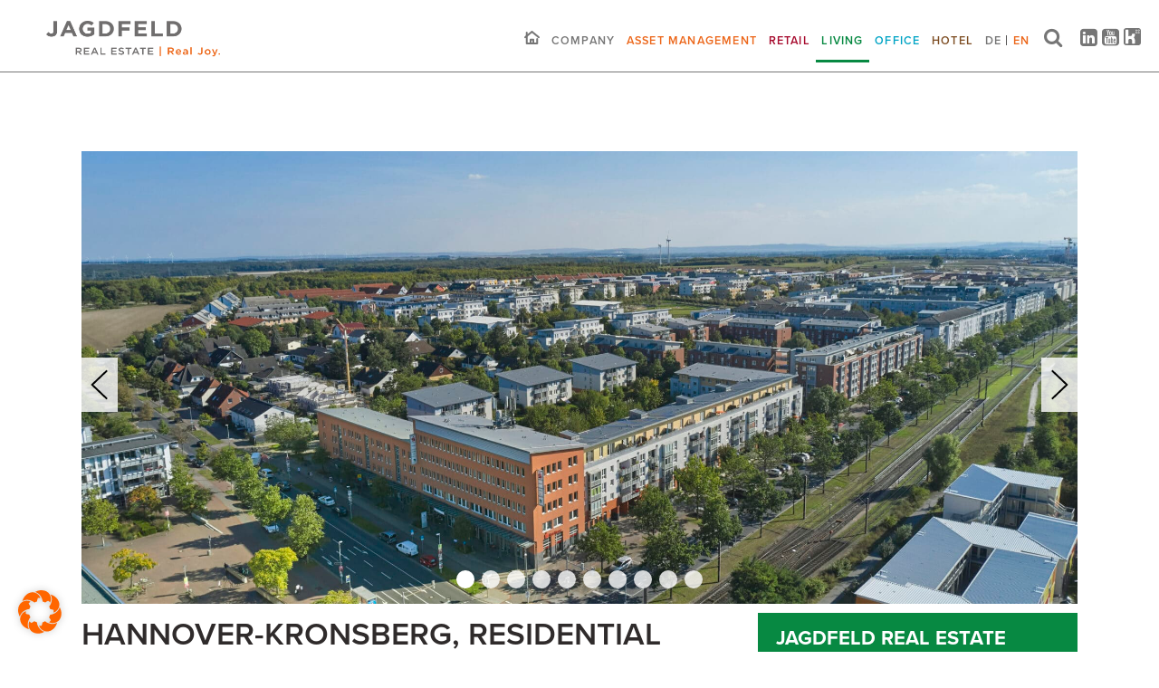

--- FILE ---
content_type: text/html; charset=UTF-8
request_url: https://www.jagdfeld-realestate.de/en/living/objects-contact-persons/hannover-kronsberg-residential-complex/
body_size: 19570
content:
<!doctype html>
<html lang="en-US">
<head>
    <meta charset="UTF-8">
    <meta name="viewport" content="width=device-width, initial-scale=1">
    <link rel="profile" href="https://gmpg.org/xfn/11">
    <link rel="stylesheet" href="https://use.typekit.net/uzk5kia.css" media="print" onload="this.media='all'">
    <noscript><link rel="stylesheet" href="https://use.typekit.net/uzk5kia.css"></noscript>

	<meta name='robots' content='index, follow, max-image-preview:large, max-snippet:-1, max-video-preview:-1' />

	<!-- This site is optimized with the Yoast SEO Premium plugin v26.7 (Yoast SEO v26.8) - https://yoast.com/product/yoast-seo-premium-wordpress/ -->
	<title>Hannover-Kronsberg, residential complex - Jagdfeld Real Estate</title>
	<meta name="description" content="Here you will find all information about the activities of JAGDFELD RE Living GmbH in the residential complex in Hanover-Kronsberg." />
	<link rel="canonical" href="https://www.jagdfeld-realestate.de/en/living/objects-contact-persons/hannover-kronsberg-residential-complex/" />
	<meta property="og:locale" content="en_US" />
	<meta property="og:type" content="article" />
	<meta property="og:title" content="Hannover-Kronsberg, residential complex" />
	<meta property="og:description" content="Here you will find all information about the activities of JAGDFELD RE Living GmbH in the residential complex in Hanover-Kronsberg." />
	<meta property="og:url" content="https://www.jagdfeld-realestate.de/en/living/objects-contact-persons/hannover-kronsberg-residential-complex/" />
	<meta property="og:site_name" content="Jagdfeld Real Estate" />
	<meta property="article:modified_time" content="2024-05-28T07:28:02+00:00" />
	<meta property="og:image" content="https://www.jagdfeld-realestate.de/wp-content/uploads/Logos-Website-06.png" />
	<meta property="og:image:width" content="501" />
	<meta property="og:image:height" content="103" />
	<meta property="og:image:type" content="image/png" />
	<meta name="twitter:card" content="summary_large_image" />
	<script type="application/ld+json" class="yoast-schema-graph">{"@context":"https://schema.org","@graph":[{"@type":"WebPage","@id":"https://www.jagdfeld-realestate.de/en/living/objects-contact-persons/hannover-kronsberg-residential-complex/","url":"https://www.jagdfeld-realestate.de/en/living/objects-contact-persons/hannover-kronsberg-residential-complex/","name":"Hannover-Kronsberg, residential complex - Jagdfeld Real Estate","isPartOf":{"@id":"https://www.jagdfeld-realestate.de/en/#website"},"datePublished":"2019-09-24T10:06:13+00:00","dateModified":"2024-05-28T07:28:02+00:00","description":"Here you will find all information about the activities of JAGDFELD RE Living GmbH in the residential complex in Hanover-Kronsberg.","breadcrumb":{"@id":"https://www.jagdfeld-realestate.de/en/living/objects-contact-persons/hannover-kronsberg-residential-complex/#breadcrumb"},"inLanguage":"en-US","potentialAction":[{"@type":"ReadAction","target":["https://www.jagdfeld-realestate.de/en/living/objects-contact-persons/hannover-kronsberg-residential-complex/"]}]},{"@type":"BreadcrumbList","@id":"https://www.jagdfeld-realestate.de/en/living/objects-contact-persons/hannover-kronsberg-residential-complex/#breadcrumb","itemListElement":[{"@type":"ListItem","position":1,"name":"Startseite","item":"https://www.jagdfeld-realestate.de/en/"},{"@type":"ListItem","position":2,"name":"Living","item":"https://www.jagdfeld-realestate.de/en/living/"},{"@type":"ListItem","position":3,"name":"Objects &#038; contact persons","item":"https://www.jagdfeld-realestate.de/en/living/objects-contact-persons/"},{"@type":"ListItem","position":4,"name":"Hannover-Kronsberg, residential complex"}]},{"@type":"WebSite","@id":"https://www.jagdfeld-realestate.de/en/#website","url":"https://www.jagdfeld-realestate.de/en/","name":"Jagdfeld Real Estate","description":"Real Estate. Real Joy.","potentialAction":[{"@type":"SearchAction","target":{"@type":"EntryPoint","urlTemplate":"https://www.jagdfeld-realestate.de/en/?s={search_term_string}"},"query-input":{"@type":"PropertyValueSpecification","valueRequired":true,"valueName":"search_term_string"}}],"inLanguage":"en-US"}]}</script>
	<!-- / Yoast SEO Premium plugin. -->


<link rel="alternate" title="oEmbed (JSON)" type="application/json+oembed" href="https://www.jagdfeld-realestate.de/en/wp-json/oembed/1.0/embed?url=https%3A%2F%2Fwww.jagdfeld-realestate.de%2Fen%2Fliving%2Fobjects-contact-persons%2Fhannover-kronsberg-residential-complex%2F" />
<link rel="alternate" title="oEmbed (XML)" type="text/xml+oembed" href="https://www.jagdfeld-realestate.de/en/wp-json/oembed/1.0/embed?url=https%3A%2F%2Fwww.jagdfeld-realestate.de%2Fen%2Fliving%2Fobjects-contact-persons%2Fhannover-kronsberg-residential-complex%2F&#038;format=xml" />
<style id='wp-img-auto-sizes-contain-inline-css' type='text/css'>
img:is([sizes=auto i],[sizes^="auto," i]){contain-intrinsic-size:3000px 1500px}
/*# sourceURL=wp-img-auto-sizes-contain-inline-css */
</style>
<link rel='stylesheet' id='ggskin-style-css' href='https://www.jagdfeld-realestate.de/wp-content/plugins/garden-gnome-package/include/ggskin.css?ver=6.9' type='text/css' media='all' />
<link rel='stylesheet' id='wp-block-library-css' href='https://www.jagdfeld-realestate.de/wp-includes/css/dist/block-library/style.min.css?ver=6.9' type='text/css' media='all' />
<style id='global-styles-inline-css' type='text/css'>
:root{--wp--preset--aspect-ratio--square: 1;--wp--preset--aspect-ratio--4-3: 4/3;--wp--preset--aspect-ratio--3-4: 3/4;--wp--preset--aspect-ratio--3-2: 3/2;--wp--preset--aspect-ratio--2-3: 2/3;--wp--preset--aspect-ratio--16-9: 16/9;--wp--preset--aspect-ratio--9-16: 9/16;--wp--preset--color--black: #000000;--wp--preset--color--cyan-bluish-gray: #abb8c3;--wp--preset--color--white: #ffffff;--wp--preset--color--pale-pink: #f78da7;--wp--preset--color--vivid-red: #cf2e2e;--wp--preset--color--luminous-vivid-orange: #ff6900;--wp--preset--color--luminous-vivid-amber: #fcb900;--wp--preset--color--light-green-cyan: #7bdcb5;--wp--preset--color--vivid-green-cyan: #00d084;--wp--preset--color--pale-cyan-blue: #8ed1fc;--wp--preset--color--vivid-cyan-blue: #0693e3;--wp--preset--color--vivid-purple: #9b51e0;--wp--preset--gradient--vivid-cyan-blue-to-vivid-purple: linear-gradient(135deg,rgb(6,147,227) 0%,rgb(155,81,224) 100%);--wp--preset--gradient--light-green-cyan-to-vivid-green-cyan: linear-gradient(135deg,rgb(122,220,180) 0%,rgb(0,208,130) 100%);--wp--preset--gradient--luminous-vivid-amber-to-luminous-vivid-orange: linear-gradient(135deg,rgb(252,185,0) 0%,rgb(255,105,0) 100%);--wp--preset--gradient--luminous-vivid-orange-to-vivid-red: linear-gradient(135deg,rgb(255,105,0) 0%,rgb(207,46,46) 100%);--wp--preset--gradient--very-light-gray-to-cyan-bluish-gray: linear-gradient(135deg,rgb(238,238,238) 0%,rgb(169,184,195) 100%);--wp--preset--gradient--cool-to-warm-spectrum: linear-gradient(135deg,rgb(74,234,220) 0%,rgb(151,120,209) 20%,rgb(207,42,186) 40%,rgb(238,44,130) 60%,rgb(251,105,98) 80%,rgb(254,248,76) 100%);--wp--preset--gradient--blush-light-purple: linear-gradient(135deg,rgb(255,206,236) 0%,rgb(152,150,240) 100%);--wp--preset--gradient--blush-bordeaux: linear-gradient(135deg,rgb(254,205,165) 0%,rgb(254,45,45) 50%,rgb(107,0,62) 100%);--wp--preset--gradient--luminous-dusk: linear-gradient(135deg,rgb(255,203,112) 0%,rgb(199,81,192) 50%,rgb(65,88,208) 100%);--wp--preset--gradient--pale-ocean: linear-gradient(135deg,rgb(255,245,203) 0%,rgb(182,227,212) 50%,rgb(51,167,181) 100%);--wp--preset--gradient--electric-grass: linear-gradient(135deg,rgb(202,248,128) 0%,rgb(113,206,126) 100%);--wp--preset--gradient--midnight: linear-gradient(135deg,rgb(2,3,129) 0%,rgb(40,116,252) 100%);--wp--preset--font-size--small: 13px;--wp--preset--font-size--medium: 20px;--wp--preset--font-size--large: 36px;--wp--preset--font-size--x-large: 42px;--wp--preset--spacing--20: 0.44rem;--wp--preset--spacing--30: 0.67rem;--wp--preset--spacing--40: 1rem;--wp--preset--spacing--50: 1.5rem;--wp--preset--spacing--60: 2.25rem;--wp--preset--spacing--70: 3.38rem;--wp--preset--spacing--80: 5.06rem;--wp--preset--shadow--natural: 6px 6px 9px rgba(0, 0, 0, 0.2);--wp--preset--shadow--deep: 12px 12px 50px rgba(0, 0, 0, 0.4);--wp--preset--shadow--sharp: 6px 6px 0px rgba(0, 0, 0, 0.2);--wp--preset--shadow--outlined: 6px 6px 0px -3px rgb(255, 255, 255), 6px 6px rgb(0, 0, 0);--wp--preset--shadow--crisp: 6px 6px 0px rgb(0, 0, 0);}:where(.is-layout-flex){gap: 0.5em;}:where(.is-layout-grid){gap: 0.5em;}body .is-layout-flex{display: flex;}.is-layout-flex{flex-wrap: wrap;align-items: center;}.is-layout-flex > :is(*, div){margin: 0;}body .is-layout-grid{display: grid;}.is-layout-grid > :is(*, div){margin: 0;}:where(.wp-block-columns.is-layout-flex){gap: 2em;}:where(.wp-block-columns.is-layout-grid){gap: 2em;}:where(.wp-block-post-template.is-layout-flex){gap: 1.25em;}:where(.wp-block-post-template.is-layout-grid){gap: 1.25em;}.has-black-color{color: var(--wp--preset--color--black) !important;}.has-cyan-bluish-gray-color{color: var(--wp--preset--color--cyan-bluish-gray) !important;}.has-white-color{color: var(--wp--preset--color--white) !important;}.has-pale-pink-color{color: var(--wp--preset--color--pale-pink) !important;}.has-vivid-red-color{color: var(--wp--preset--color--vivid-red) !important;}.has-luminous-vivid-orange-color{color: var(--wp--preset--color--luminous-vivid-orange) !important;}.has-luminous-vivid-amber-color{color: var(--wp--preset--color--luminous-vivid-amber) !important;}.has-light-green-cyan-color{color: var(--wp--preset--color--light-green-cyan) !important;}.has-vivid-green-cyan-color{color: var(--wp--preset--color--vivid-green-cyan) !important;}.has-pale-cyan-blue-color{color: var(--wp--preset--color--pale-cyan-blue) !important;}.has-vivid-cyan-blue-color{color: var(--wp--preset--color--vivid-cyan-blue) !important;}.has-vivid-purple-color{color: var(--wp--preset--color--vivid-purple) !important;}.has-black-background-color{background-color: var(--wp--preset--color--black) !important;}.has-cyan-bluish-gray-background-color{background-color: var(--wp--preset--color--cyan-bluish-gray) !important;}.has-white-background-color{background-color: var(--wp--preset--color--white) !important;}.has-pale-pink-background-color{background-color: var(--wp--preset--color--pale-pink) !important;}.has-vivid-red-background-color{background-color: var(--wp--preset--color--vivid-red) !important;}.has-luminous-vivid-orange-background-color{background-color: var(--wp--preset--color--luminous-vivid-orange) !important;}.has-luminous-vivid-amber-background-color{background-color: var(--wp--preset--color--luminous-vivid-amber) !important;}.has-light-green-cyan-background-color{background-color: var(--wp--preset--color--light-green-cyan) !important;}.has-vivid-green-cyan-background-color{background-color: var(--wp--preset--color--vivid-green-cyan) !important;}.has-pale-cyan-blue-background-color{background-color: var(--wp--preset--color--pale-cyan-blue) !important;}.has-vivid-cyan-blue-background-color{background-color: var(--wp--preset--color--vivid-cyan-blue) !important;}.has-vivid-purple-background-color{background-color: var(--wp--preset--color--vivid-purple) !important;}.has-black-border-color{border-color: var(--wp--preset--color--black) !important;}.has-cyan-bluish-gray-border-color{border-color: var(--wp--preset--color--cyan-bluish-gray) !important;}.has-white-border-color{border-color: var(--wp--preset--color--white) !important;}.has-pale-pink-border-color{border-color: var(--wp--preset--color--pale-pink) !important;}.has-vivid-red-border-color{border-color: var(--wp--preset--color--vivid-red) !important;}.has-luminous-vivid-orange-border-color{border-color: var(--wp--preset--color--luminous-vivid-orange) !important;}.has-luminous-vivid-amber-border-color{border-color: var(--wp--preset--color--luminous-vivid-amber) !important;}.has-light-green-cyan-border-color{border-color: var(--wp--preset--color--light-green-cyan) !important;}.has-vivid-green-cyan-border-color{border-color: var(--wp--preset--color--vivid-green-cyan) !important;}.has-pale-cyan-blue-border-color{border-color: var(--wp--preset--color--pale-cyan-blue) !important;}.has-vivid-cyan-blue-border-color{border-color: var(--wp--preset--color--vivid-cyan-blue) !important;}.has-vivid-purple-border-color{border-color: var(--wp--preset--color--vivid-purple) !important;}.has-vivid-cyan-blue-to-vivid-purple-gradient-background{background: var(--wp--preset--gradient--vivid-cyan-blue-to-vivid-purple) !important;}.has-light-green-cyan-to-vivid-green-cyan-gradient-background{background: var(--wp--preset--gradient--light-green-cyan-to-vivid-green-cyan) !important;}.has-luminous-vivid-amber-to-luminous-vivid-orange-gradient-background{background: var(--wp--preset--gradient--luminous-vivid-amber-to-luminous-vivid-orange) !important;}.has-luminous-vivid-orange-to-vivid-red-gradient-background{background: var(--wp--preset--gradient--luminous-vivid-orange-to-vivid-red) !important;}.has-very-light-gray-to-cyan-bluish-gray-gradient-background{background: var(--wp--preset--gradient--very-light-gray-to-cyan-bluish-gray) !important;}.has-cool-to-warm-spectrum-gradient-background{background: var(--wp--preset--gradient--cool-to-warm-spectrum) !important;}.has-blush-light-purple-gradient-background{background: var(--wp--preset--gradient--blush-light-purple) !important;}.has-blush-bordeaux-gradient-background{background: var(--wp--preset--gradient--blush-bordeaux) !important;}.has-luminous-dusk-gradient-background{background: var(--wp--preset--gradient--luminous-dusk) !important;}.has-pale-ocean-gradient-background{background: var(--wp--preset--gradient--pale-ocean) !important;}.has-electric-grass-gradient-background{background: var(--wp--preset--gradient--electric-grass) !important;}.has-midnight-gradient-background{background: var(--wp--preset--gradient--midnight) !important;}.has-small-font-size{font-size: var(--wp--preset--font-size--small) !important;}.has-medium-font-size{font-size: var(--wp--preset--font-size--medium) !important;}.has-large-font-size{font-size: var(--wp--preset--font-size--large) !important;}.has-x-large-font-size{font-size: var(--wp--preset--font-size--x-large) !important;}
/*# sourceURL=global-styles-inline-css */
</style>

<style id='classic-theme-styles-inline-css' type='text/css'>
/*! This file is auto-generated */
.wp-block-button__link{color:#fff;background-color:#32373c;border-radius:9999px;box-shadow:none;text-decoration:none;padding:calc(.667em + 2px) calc(1.333em + 2px);font-size:1.125em}.wp-block-file__button{background:#32373c;color:#fff;text-decoration:none}
/*# sourceURL=/wp-includes/css/classic-themes.min.css */
</style>
<link rel='stylesheet' id='typed-cursor-css' href='https://www.jagdfeld-realestate.de/wp-content/plugins/animated-typing-effect/assets/css/cursor.css?ver=6.9' type='text/css' media='all' />
<link rel='stylesheet' id='wpml-menu-item-0-css' href='https://www.jagdfeld-realestate.de/wp-content/plugins/sitepress-multilingual-cms/templates/language-switchers/menu-item/style.min.css?ver=1' type='text/css' media='all' />
<style id='wpml-menu-item-0-inline-css' type='text/css'>
.wpml-ls-slot-4, .wpml-ls-slot-4 a, .wpml-ls-slot-4 a:visited{color:#575656;}.wpml-ls-slot-4:hover, .wpml-ls-slot-4:hover a, .wpml-ls-slot-4 a:hover{color:#ec671b;}.wpml-ls-slot-4.wpml-ls-current-language, .wpml-ls-slot-4.wpml-ls-current-language a, .wpml-ls-slot-4.wpml-ls-current-language a:visited{color:#ec671b;}.wpml-ls-slot-4.wpml-ls-current-language:hover, .wpml-ls-slot-4.wpml-ls-current-language:hover a, .wpml-ls-slot-4.wpml-ls-current-language a:hover{color:#ec671b;}
header nav .wpml-ls-item { position: relative; padding-right: 1rem !important; } header nav .wpml-ls-first-item { padding-left: 2rem !important; } header nav .wpml-ls-current-language > a > span { color: #ec671b !important; } header nav .wpml-ls-item a::after { content: ""; position: absolute; top: 20px; right: 6px; width: 1px; height: 11px; background-color: #575656; } header nav .wpml-ls-last-item a::after { display: none; } #mobile-nav-offcanvas-layer nav .wpml-ls-first-item { margin-top: 2rem; } #mobile-nav-offcanvas-layer nav .wpml-ls-item { display: inline-block; } #mobile-nav-offcanvas-layer nav .wpml-ls-item a { display: inline; } #mobile-nav-offcanvas-layer nav .wpml-ls-item:hover a { border-bottom: none !important; } #mobile-nav-offcanvas-layer nav .wpml-ls-current-language > a > span { color: #ec671b !important; } #mobile-nav-offcanvas-layer nav .wpml-ls-item a::after { content: ""; position: absolute; top: 5px; right: 10px; width: 1px; height: 11px; background-color: #575656; } #mobile-nav-offcanvas-layer nav .wpml-ls-last-item a::after { display: none; }
/*# sourceURL=wpml-menu-item-0-inline-css */
</style>
<link rel='stylesheet' id='candy-style-css' href='https://www.jagdfeld-realestate.de/wp-content/themes/jgf-re-theme/assets/styles/index.css?ver=1.0.96' type='text/css' media='' />
<link rel='stylesheet' id='borlabs-cookie-custom-css' href='https://www.jagdfeld-realestate.de/wp-content/cache/borlabs-cookie/1/borlabs-cookie-1-en.css?ver=3.3.23-83' type='text/css' media='all' />
<!--n2css--><!--n2js--><script type="text/javascript" id="wpml-cookie-js-extra">
/* <![CDATA[ */
var wpml_cookies = {"wp-wpml_current_language":{"value":"en","expires":1,"path":"/"}};
var wpml_cookies = {"wp-wpml_current_language":{"value":"en","expires":1,"path":"/"}};
//# sourceURL=wpml-cookie-js-extra
/* ]]> */
</script>
<script data-minify="1" type="text/javascript" src="https://www.jagdfeld-realestate.de/wp-content/cache/min/1/wp-content/plugins/sitepress-multilingual-cms/res/js/cookies/language-cookie.js?ver=1768421687" id="wpml-cookie-js" defer="defer" data-wp-strategy="defer"></script>
<script data-minify="1" type="text/javascript" src="https://www.jagdfeld-realestate.de/wp-content/cache/min/1/wp-content/themes/jgf-re-theme/assets/scripts/header.js?ver=1768421687" id="candy-header-js" data-rocket-defer defer></script>
<script data-no-optimize="1" data-no-minify="1" data-cfasync="false" nowprocket type="text/javascript" src="https://www.jagdfeld-realestate.de/wp-content/cache/borlabs-cookie/1/borlabs-cookie-config-en.json.js?ver=3.3.23-120" id="borlabs-cookie-config-js"></script>
<script data-no-optimize="1" data-no-minify="1" data-cfasync="false" nowprocket type="text/javascript" src="https://www.jagdfeld-realestate.de/wp-content/plugins/borlabs-cookie/assets/javascript/borlabs-cookie-prioritize.min.js?ver=3.3.23" id="borlabs-cookie-prioritize-js"></script>
<link rel="https://api.w.org/" href="https://www.jagdfeld-realestate.de/en/wp-json/" /><link rel="alternate" title="JSON" type="application/json" href="https://www.jagdfeld-realestate.de/en/wp-json/wp/v2/pages/21138" /><meta name="generator" content="WPML ver:4.8.6 stt:1,3;" />

<style data-eae-name="lAyjqxI_">.__eae_cssd, .lAyjqxI_ {unicode-bidi: bidi-override;direction: rtl;}</style>

<script> var __eae_open = function (str) { document.location.href = __eae_decode(str); }; var __eae_decode = function (str) { return str.replace(/[a-zA-Z]/g, function(c) { return String.fromCharCode( (c <= "Z" ? 90 : 122) >= (c = c.charCodeAt(0) + 13) ? c : c - 26 ); }); }; var __eae_decode_emails = function () { var __eae_emails = document.querySelectorAll(".__eae_r13"); for (var i = 0; i < __eae_emails.length; i++) { __eae_emails[i].textContent = __eae_decode(__eae_emails[i].textContent); } }; if (document.readyState !== "loading") { __eae_decode_emails(); } else if (document.addEventListener) { document.addEventListener("DOMContentLoaded", __eae_decode_emails); } else { document.attachEvent("onreadystatechange", function () { if (document.readyState !== "loading") __eae_decode_emails(); }); } var nuBBoO37I = function (str) { var r = function (a, d) { var map = "!\"#$%&'()*+,-./0123456789:;<=>?@ABCDEFGHIJKLMNOPQRSTUVWXYZ[\\]^_`abcdefghijklmnopqrstuvwxyz{|}~"; for (var i = 0; i < a.length; i++) { var pos = map.indexOf(a[i]); d += pos >= 0 ? map[(pos + 47) % 94] : a[i]; } return d; }; window.location.href = r(str, ""); }; document.addEventListener("copy", function (event) { if ( NodeList.prototype.forEach === undefined || Array.from === undefined || String.prototype.normalize === undefined || ! event.clipboardData ) { return; } var encoded = []; var copiedText = window.getSelection().toString().trim(); document.querySelectorAll( "." + document.querySelector("style[data-eae-name]").dataset.eaeName ).forEach(function (item) { encoded.push(item.innerText.trim()); }); if (! encoded.length) { return; } encoded.filter(function (value, index, self) { return self.indexOf(value) === index; }).map(function (item) { return { original: new RegExp(item.replace(/[-\/\\^$*+?.()|[\]{}]/g, "\\$&"), "ig"), reverse: Array.from(item.normalize("NFC")) .reverse() .join('') .replace(/[()]/g, "__eae__") }; }).forEach(function (item) { copiedText = copiedText.replace( item.original, item.reverse.replace("__eae__", "(").replace("__eae__", ")") ) }); event.clipboardData.setData("text/plain", copiedText); event.preventDefault(); }); </script>
<link rel="icon" href="https://www.jagdfeld-realestate.de/wp-content/uploads/favicon-jagdfeld-gruppe.png" sizes="32x32" />
<link rel="icon" href="https://www.jagdfeld-realestate.de/wp-content/uploads/favicon-jagdfeld-gruppe.png" sizes="192x192" />
<link rel="apple-touch-icon" href="https://www.jagdfeld-realestate.de/wp-content/uploads/favicon-jagdfeld-gruppe.png" />
<meta name="msapplication-TileImage" content="https://www.jagdfeld-realestate.de/wp-content/uploads/favicon-jagdfeld-gruppe.png" />
<noscript><style id="rocket-lazyload-nojs-css">.rll-youtube-player, [data-lazy-src]{display:none !important;}</style></noscript>


    

	

<meta name="generator" content="WP Rocket 3.20.3" data-wpr-features="wpr_defer_js wpr_minify_js wpr_lazyload_images wpr_preload_links wpr_desktop" /></head>

<body class="wp-singular page-template page-template-page-references page-template-page-references-php page page-id-21138 page-child parent-pageid-21248 wp-theme-jgf-re-theme theme-wohnen no-sidebar">



<div data-rocket-location-hash="54257ff4dc2eb7aae68fa23eb5f11e06" id="page" class="site">
    <a class="skip-link screen-reader-text" href="#content">Skip to content</a>

	
<header data-rocket-location-hash="fc409f86088b20b81d38a444febf083b" id="masthead" class="site-header">

	<div data-rocket-location-hash="22ba2bddeb3c55cd2c1e60231eb077b7" class="site-header__block">

		<div class="container-fluid site-header__block--container">

			<div class="fluid-grid">

				<div class="fluid-grid__col site-branding">
                    <a href="https://www.jagdfeld-realestate.de/en/" class="site-branding-logo" target=""><img src="data:image/svg+xml,%3Csvg%20xmlns='http://www.w3.org/2000/svg'%20viewBox='0%200%200%200'%3E%3C/svg%3E" data-lazy-src="https://www.jagdfeld-realestate.de/wp-content/uploads/Jagdfeld_Real_Estate_Grau_mit_Claim_1504px.png"><noscript><img src="https://www.jagdfeld-realestate.de/wp-content/uploads/Jagdfeld_Real_Estate_Grau_mit_Claim_1504px.png"></noscript></a>				</div>

				<div class="fluid-grid__col visible-desktop">

				<nav class="nav-menu nav-menu--header">
					<ul class="menu menu--inline menu--dropdown">
						<li class="menu-item">
							<a href="https://www.jagdfeld-realestate.de/en/">
								<img src="data:image/svg+xml,%3Csvg%20xmlns='http://www.w3.org/2000/svg'%20viewBox='0%200%2017%2015'%3E%3C/svg%3E" width="17" height="15" data-lazy-src="https://www.jagdfeld-realestate.de/wp-content/themes/jgf-re-theme/assets/images/home-icon.svg" /><noscript><img src="https://www.jagdfeld-realestate.de/wp-content/themes/jgf-re-theme/assets/images/home-icon.svg" width="17" height="15" /></noscript>
							</a>
						</li>
					</ul>
				</nav>

				<nav class="nav-menu nav-menu--header"><ul id="navigation-primary-header" class="menu menu--inline menu--dropdown"><li id="menu-item-21406" class="menu-item menu-item-type-post_type menu-item-object-page menu-item-has-children menu-item-21406"><a href="https://www.jagdfeld-realestate.de/en/company/">COMPANY</a>
<div class='sub-menu-wrap'><ul class='sub-menu'>
	<li id="menu-item-21407" class="menu-item menu-item-type-custom menu-item-object-custom menu-item-has-children menu-item-21407"><a href="#">About us</a>
	<div class='sub-menu-wrap'><ul class='sub-menu'>
		<li id="menu-item-21408" class="menu-item menu-item-type-post_type menu-item-object-page menu-item-21408"><a href="https://www.jagdfeld-realestate.de/en/company/vision-mission-values/">Vision – Mission – Values</a></li>
		<li id="menu-item-21409" class="menu-item menu-item-type-post_type menu-item-object-page menu-item-21409"><a href="https://www.jagdfeld-realestate.de/en/company/all-references/">All references</a></li>
		<li id="menu-item-21410" class="menu-item menu-item-type-post_type menu-item-object-page menu-item-21410"><a href="https://www.jagdfeld-realestate.de/en/company/our-specialists/">Our specialists</a></li>
		<li id="menu-item-21411" class="menu-item menu-item-type-post_type menu-item-object-page menu-item-21411"><a href="https://www.jagdfeld-realestate.de/en/company/jagdfeld-real-estate-a-company-of-the-jagdfeld-group/">A company of the Jagdfeld Gruppe</a></li>
		<li id="menu-item-21412" class="menu-item menu-item-type-post_type menu-item-object-page menu-item-21412"><a href="https://www.jagdfeld-realestate.de/en/company/our-memberships/">Our memberships</a></li>
		<li id="menu-item-21413" class="menu-item menu-item-type-post_type menu-item-object-page menu-item-21413"><a href="https://www.jagdfeld-realestate.de/en/company/environment-social-governance-esg-2/">Environmental, Social, Governance (ESG)</a></li>
		<li id="menu-item-21414" class="menu-item menu-item-type-post_type menu-item-object-page menu-item-21414"><a href="https://www.jagdfeld-realestate.de/en/company/compliance/">Compliance</a></li>
	</ul></div>
</li>
	<li id="menu-item-21415" class="menu-item menu-item-type-custom menu-item-object-custom menu-item-has-children menu-item-21415"><a href="#">Latest news</a>
	<div class='sub-menu-wrap'><ul class='sub-menu'>
		<li id="menu-item-21416" class="menu-item menu-item-type-post_type menu-item-object-page menu-item-21416"><a href="https://www.jagdfeld-realestate.de/en/company/news/">News</a></li>
		<li id="menu-item-21417" class="menu-item menu-item-type-post_type menu-item-object-page menu-item-21417"><a href="https://www.jagdfeld-realestate.de/en/company/publications/">Publications</a></li>
		<li id="menu-item-21418" class="menu-item menu-item-type-post_type menu-item-object-page menu-item-21418"><a href="https://www.jagdfeld-realestate.de/en/company/interviews/">Interviews</a></li>
	</ul></div>
</li>
	<li id="menu-item-21419" class="menu-item menu-item-type-custom menu-item-object-custom menu-item-has-children menu-item-21419"><a href="#">Career</a>
	<div class='sub-menu-wrap'><ul class='sub-menu'>
		<li id="menu-item-21420" class="menu-item menu-item-type-post_type menu-item-object-page menu-item-21420"><a href="https://www.jagdfeld-realestate.de/en/company/family-business/">Family business</a></li>
		<li id="menu-item-21421" class="menu-item menu-item-type-post_type menu-item-object-page menu-item-21421"><a href="https://www.jagdfeld-realestate.de/en/company/our-vacancies/">Our vacancies</a></li>
	</ul></div>
</li>
	<li id="menu-item-21422" class="menu-item menu-item-type-post_type menu-item-object-page menu-item-21422"><a href="https://www.jagdfeld-realestate.de/en/company/contact-us/">Contact</a></li>
</ul></div>
</li>
<li id="menu-item-21423" class="revitalisierung menu-item menu-item-type-post_type menu-item-object-page menu-item-has-children menu-item-21423"><a href="https://www.jagdfeld-realestate.de/en/asset-management/">Asset Management</a>
<div class='sub-menu-wrap'><ul class='sub-menu'>
	<li id="menu-item-21424" class="menu-item menu-item-type-post_type menu-item-object-page menu-item-21424"><a href="https://www.jagdfeld-realestate.de/en/asset-management/leasing-management/">Leasing Management</a></li>
	<li id="menu-item-21425" class="menu-item menu-item-type-post_type menu-item-object-page menu-item-21425"><a href="https://www.jagdfeld-realestate.de/en/asset-management/revitalisation/">Revitalisation</a></li>
	<li id="menu-item-21426" class="menu-item menu-item-type-post_type menu-item-object-page menu-item-21426"><a href="https://www.jagdfeld-realestate.de/en/asset-management/conversion/">Conversion</a></li>
	<li id="menu-item-21427" class="menu-item menu-item-type-post_type menu-item-object-page menu-item-21427"><a href="https://www.jagdfeld-realestate.de/en/asset-management/mixed-use-property/">Mixed-use property</a></li>
	<li id="menu-item-21428" class="menu-item menu-item-type-custom menu-item-object-custom menu-item-21428"><a href="https://www.jagdfeld-realestate.de/en/asset-management/project-redevelopment">Project (Re)Development</a></li>
</ul></div>
</li>
<li id="menu-item-21429" class="retail submenu-align--right menu-item menu-item-type-post_type menu-item-object-page menu-item-has-children menu-item-21429"><a href="https://www.jagdfeld-realestate.de/en/retail/">Retail</a>
<div class='sub-menu-wrap'><ul class='sub-menu'>
	<li id="menu-item-21430" class="menu-item menu-item-type-custom menu-item-object-custom menu-item-has-children menu-item-21430"><a href="#">Services</a>
	<div class='sub-menu-wrap'><ul class='sub-menu'>
		<li id="menu-item-21431" class="menu-item menu-item-type-post_type menu-item-object-page menu-item-21431"><a href="https://www.jagdfeld-realestate.de/en/retail/asset-management/">Asset Management</a></li>
		<li id="menu-item-21432" class="menu-item menu-item-type-custom menu-item-object-custom menu-item-21432"><a href="https://www.jagdfeld-realestate.de/en/retail/referenzen-ansprechpartner-projektentwicklung-retail/">Project (Re)Development</a></li>
		<li id="menu-item-21433" class="menu-item menu-item-type-post_type menu-item-object-page menu-item-21433"><a href="https://www.jagdfeld-realestate.de/en/retail/property-management/">Property Management</a></li>
		<li id="menu-item-21434" class="menu-item menu-item-type-post_type menu-item-object-page menu-item-21434"><a href="https://www.jagdfeld-realestate.de/en/retail/revitalisation/">Revitalisation</a></li>
		<li id="menu-item-21435" class="menu-item menu-item-type-post_type menu-item-object-page menu-item-21435"><a href="https://www.jagdfeld-realestate.de/en/retail/leasing-management/">Leasing Management</a></li>
		<li id="menu-item-21436" class="menu-item menu-item-type-post_type menu-item-object-page menu-item-21436"><a href="https://www.jagdfeld-realestate.de/en/retail/center-management/">Center Management</a></li>
		<li id="menu-item-21437" class="menu-item menu-item-type-post_type menu-item-object-page menu-item-21437"><a href="https://www.jagdfeld-realestate.de/en/retail/marketing-pr/">Marketing &amp; PR</a></li>
		<li id="menu-item-24463" class="menu-item menu-item-type-post_type menu-item-object-page menu-item-24463"><a href="https://www.jagdfeld-realestate.de/en/retail/it-solutions/">IT-System-Management</a></li>
		<li id="menu-item-21438" class="menu-item menu-item-type-post_type menu-item-object-page menu-item-21438"><a href="https://www.jagdfeld-realestate.de/en/retail/technical-property-management/">Technical Property Management</a></li>
		<li id="menu-item-21439" class="menu-item menu-item-type-post_type menu-item-object-page menu-item-21439"><a href="https://www.jagdfeld-realestate.de/en/retail/car-park-management/">Car Park Management</a></li>
		<li id="menu-item-21440" class="menu-item menu-item-type-post_type menu-item-object-page menu-item-21440"><a href="https://www.jagdfeld-realestate.de/en/retail/hybrid-networking/">Hybrid networking</a></li>
	</ul></div>
</li>
	<li id="menu-item-23846" class="menu-item menu-item-type-post_type menu-item-object-page menu-item-23846"><a href="https://www.jagdfeld-realestate.de/en/retail-2/local-supplier-success-model/">Local supplier success model</a></li>
	<li id="menu-item-23753" class="menu-item menu-item-type-post_type menu-item-object-page menu-item-23753"><a href="https://www.jagdfeld-realestate.de/en/retail/strategic-target-group-models/">Strategic target group models</a></li>
	<li id="menu-item-21445" class="menu-item menu-item-type-post_type menu-item-object-page menu-item-21445"><a href="https://www.jagdfeld-realestate.de/en/retail/references-contact-persons/">References &#038; contact persons</a></li>
</ul></div>
</li>
<li id="menu-item-21446" class="wohnen submenu-align--right menu-item menu-item-type-post_type menu-item-object-page current-page-ancestor menu-item-has-children menu-item-21446"><a href="https://www.jagdfeld-realestate.de/en/living/">Living</a>
<div class='sub-menu-wrap'><ul class='sub-menu'>
	<li id="menu-item-21447" class="menu-item menu-item-type-custom menu-item-object-custom menu-item-has-children menu-item-21447"><a href="#">Services</a>
	<div class='sub-menu-wrap'><ul class='sub-menu'>
		<li id="menu-item-21448" class="menu-item menu-item-type-post_type menu-item-object-page menu-item-21448"><a href="https://www.jagdfeld-realestate.de/en/living/asset-management/">Asset Management</a></li>
		<li id="menu-item-21449" class="menu-item menu-item-type-post_type menu-item-object-page menu-item-21449"><a href="https://www.jagdfeld-realestate.de/en/living/residential-property-management/">Residential property management</a></li>
		<li id="menu-item-21453" class="menu-item menu-item-type-post_type menu-item-object-page menu-item-21453"><a href="https://www.jagdfeld-realestate.de/en/living/technical-property-management/">Technical property management</a></li>
		<li id="menu-item-21450" class="menu-item menu-item-type-post_type menu-item-object-page menu-item-21450"><a href="https://www.jagdfeld-realestate.de/en/living/condominium-management/">Condominium Management</a></li>
		<li id="menu-item-21452" class="menu-item menu-item-type-post_type menu-item-object-page menu-item-21452"><a href="https://www.jagdfeld-realestate.de/en/living/janitor-services/">Janitor services</a></li>
		<li id="menu-item-21454" class="menu-item menu-item-type-post_type menu-item-object-page menu-item-21454"><a href="https://www.jagdfeld-realestate.de/en/living/residential-project-development/">Project development</a></li>
	</ul></div>
</li>
	<li id="menu-item-21455" class="menu-item menu-item-type-custom menu-item-object-custom menu-item-has-children menu-item-21455"><a href="#">Our quality standards</a>
	<div class='sub-menu-wrap'><ul class='sub-menu'>
		<li id="menu-item-21456" class="menu-item menu-item-type-post_type menu-item-object-page menu-item-21456"><a href="https://www.jagdfeld-realestate.de/en/living/our-network-your-seal-of-quality/">Our network – your seal of quality</a></li>
		<li id="menu-item-21457" class="menu-item menu-item-type-post_type menu-item-object-page menu-item-21457"><a href="https://www.jagdfeld-realestate.de/en/living/our-software/">Our software</a></li>
		<li id="menu-item-21458" class="menu-item menu-item-type-post_type menu-item-object-page menu-item-21458"><a href="https://www.jagdfeld-realestate.de/en/living/our-promise/">Our promise</a></li>
	</ul></div>
</li>
	<li id="menu-item-21459" class="menu-item menu-item-type-post_type menu-item-object-page menu-item-21459"><a href="https://www.jagdfeld-realestate.de/en/living/frequently-asked-questions/">Frequently asked questions</a></li>
	<li id="menu-item-21460" class="menu-item menu-item-type-custom menu-item-object-custom menu-item-21460"><a href="https://di-wohnen.karthago.vision/">User Login</a></li>
	<li id="menu-item-21461" class="menu-item menu-item-type-post_type menu-item-object-page current-page-ancestor menu-item-21461"><a href="https://www.jagdfeld-realestate.de/en/living/objects-contact-persons/">Objects &#038; contact persons</a></li>
</ul></div>
</li>
<li id="menu-item-21464" class="office submenu-align--right submenu-open--left menu-item menu-item-type-post_type menu-item-object-page menu-item-has-children menu-item-21464"><a href="https://www.jagdfeld-realestate.de/en/office/">Office</a>
<div class='sub-menu-wrap'><ul class='sub-menu'>
	<li id="menu-item-21465" class="menu-item menu-item-type-custom menu-item-object-custom menu-item-has-children menu-item-21465"><a href="#">Services</a>
	<div class='sub-menu-wrap'><ul class='sub-menu'>
		<li id="menu-item-21466" class="menu-item menu-item-type-post_type menu-item-object-page menu-item-21466"><a href="https://www.jagdfeld-realestate.de/en/office/asset-management/">Asset Management</a></li>
		<li id="menu-item-21467" class="menu-item menu-item-type-custom menu-item-object-custom menu-item-21467"><a href="https://www.jagdfeld-realestate.de/en/office/referenzen-ansprechpartner-projektentwicklung-office/">Project (Re)Development</a></li>
		<li id="menu-item-21468" class="menu-item menu-item-type-post_type menu-item-object-page menu-item-21468"><a href="https://www.jagdfeld-realestate.de/en/office/property-management/">Property Management</a></li>
		<li id="menu-item-21469" class="menu-item menu-item-type-post_type menu-item-object-page menu-item-21469"><a href="https://www.jagdfeld-realestate.de/en/office/revitalization/">Revitalisation</a></li>
		<li id="menu-item-21470" class="menu-item menu-item-type-post_type menu-item-object-page menu-item-21470"><a href="https://www.jagdfeld-realestate.de/en/office/technical-property-management/">Technical Property Management</a></li>
		<li id="menu-item-21471" class="menu-item menu-item-type-post_type menu-item-object-page menu-item-21471"><a href="https://www.jagdfeld-realestate.de/en/office/advisory/">Advisory</a></li>
		<li id="menu-item-21472" class="menu-item menu-item-type-post_type menu-item-object-page menu-item-21472"><a href="https://www.jagdfeld-realestate.de/en/office/it-solutions/">IT Solutions</a></li>
	</ul></div>
</li>
	<li id="menu-item-21473" class="menu-item menu-item-type-post_type menu-item-object-page menu-item-21473"><a href="https://www.jagdfeld-realestate.de/en/office/references-contact-persons/">References &#038; contact persons</a></li>
</ul></div>
</li>
<li id="menu-item-21474" class="hotel submenu-last submenu-align--right submenu-open--left menu-item menu-item-type-post_type menu-item-object-page menu-item-has-children menu-item-21474"><a href="https://www.jagdfeld-realestate.de/en/hotel/">Hotel</a>
<div class='sub-menu-wrap'><ul class='sub-menu'>
	<li id="menu-item-21475" class="menu-item menu-item-type-custom menu-item-object-custom menu-item-has-children menu-item-21475"><a href="#">Services</a>
	<div class='sub-menu-wrap'><ul class='sub-menu'>
		<li id="menu-item-21476" class="menu-item menu-item-type-post_type menu-item-object-page menu-item-21476"><a href="https://www.jagdfeld-realestate.de/en/hotel/asset-management/">Asset Management</a></li>
		<li id="menu-item-21477" class="menu-item menu-item-type-custom menu-item-object-custom menu-item-21477"><a href="https://www.jagdfeld-realestate.de/en/hotel/referenzen-ansprechpartner-projektentwicklung-hotel/">Project (Re)Development</a></li>
		<li id="menu-item-21478" class="menu-item menu-item-type-post_type menu-item-object-page menu-item-21478"><a href="https://www.jagdfeld-realestate.de/en/hotel/property-management/">Property Management</a></li>
		<li id="menu-item-21479" class="menu-item menu-item-type-post_type menu-item-object-page menu-item-21479"><a href="https://www.jagdfeld-realestate.de/en/hotel/revitalization/">Revitalisation</a></li>
		<li id="menu-item-21480" class="menu-item menu-item-type-post_type menu-item-object-page menu-item-21480"><a href="https://www.jagdfeld-realestate.de/en/hotel/technical-property-management/">Technical Property Management</a></li>
		<li id="menu-item-21481" class="menu-item menu-item-type-post_type menu-item-object-page menu-item-21481"><a href="https://www.jagdfeld-realestate.de/en/hotel/hotel-management/">Hotel Management</a></li>
	</ul></div>
</li>
	<li id="menu-item-21482" class="menu-item menu-item-type-post_type menu-item-object-page menu-item-21482"><a href="https://www.jagdfeld-realestate.de/en/hotel/frequently-asked-questions/">Frequently asked questions</a></li>
	<li id="menu-item-21483" class="menu-item menu-item-type-post_type menu-item-object-page menu-item-21483"><a href="https://www.jagdfeld-realestate.de/en/hotel/references-contact-persons/">References &#038; contact persons</a></li>
</ul></div>
</li>
<li id="menu-item-wpml-ls-4-de" class="menu-item wpml-ls-slot-4 wpml-ls-item wpml-ls-item-de wpml-ls-menu-item wpml-ls-first-item menu-item-type-wpml_ls_menu_item menu-item-object-wpml_ls_menu_item menu-item-wpml-ls-4-de"><a href="https://www.jagdfeld-realestate.de/living/objekte-ansprechpartner/hannover-kronsberg-wohnanlage/" title="Switch to DE(DE)" aria-label="Switch to DE(DE)" role="menuitem"><span class="wpml-ls-native" lang="de">DE</span></a></li>
<li id="menu-item-wpml-ls-4-en" class="menu-item wpml-ls-slot-4 wpml-ls-item wpml-ls-item-en wpml-ls-current-language wpml-ls-menu-item wpml-ls-last-item menu-item-type-wpml_ls_menu_item menu-item-object-wpml_ls_menu_item menu-item-wpml-ls-4-en"><a href="https://www.jagdfeld-realestate.de/en/living/objects-contact-persons/hannover-kronsberg-residential-complex/" role="menuitem"><span class="wpml-ls-native" lang="en">EN</span></a></li>
</ul></nav>				</div>
			
				<div class="fluid-grid__col search-icon">
                    <span class="search" onclick="dropDownSearch()"><!-- this span allows me to use the same styles as for the social options -->
                        <i class="fa fa-search"></i>
                    </span>
				</div>

                <ul class="fluid-grid__col site_social-options">
                                            <li>
                            <a href="https://www.linkedin.com/company/jagdfeld-gruppe/" target="_blank"><i class="fa fa-linkedin-square"></i></a>
                        </li>
                                                <li>
                            <a href="https://www.youtube.com/@jagdfeldrealestate844" target="_blank"><i class="fa fa-youtube-square"></i></a>
                        </li>
                                                <li>
                            <a href="https://www.kununu.com/de/jagdfeld-real-estate" target="_blank"><svg class="kununu-square" xmlns="http://www.w3.org/2000/svg" width="229.307" height="229.307" viewBox="0 0 229.307 229.307"><path d="M208.687 36.912l-6.665 6.499-.441.427c-.963.927-2.516.927-3.477 0l-.909-.893c-.952-.927-1.023-2.487-.068-3.419l7.124-6.951a2.96 2.96 0 0 0 0-4.241l-1.172-1.155c-1.196-1.161-3.183-1.185-4.379-.013l-7.115 6.937c-.963.947-2.537.892-3.492-.039l-.899-.876c-.955-.947-.995-2.439-.039-3.365l7.123-6.98c3.671-3.576 9.607-3.615 13.277-.039l1.163 1.14c3.679 3.593 3.633 9.391-.031 12.968zm-.024 30.537l-1.156 1.129c-3.677 3.592-9.615 3.555-13.276-.04l-6.664-6.501-.436-.424c-.963-.929-.963-2.459 0-3.401l.899-.881c.955-.928 2.553-1.009 3.508-.067l7.124 6.953c1.195 1.172 3.157 1.172 4.353 0l1.172-1.14c1.211-1.188 1.227-3.112.023-4.284l-7.117-6.953c-.96-.929-.913-2.459.048-3.407l.9-.875c.964-.932 2.489-.971 3.445-.04l7.131 6.968c3.679 3.577 3.717 9.375.047 12.963zm-25.296-34.315l-.899.875c-.956.931-2.563 1.008-3.516.071l-7.1-6.957c-1.211-1.168-3.165-1.168-4.369 0l-1.172 1.144c-1.193 1.172-1.216 3.112-.023 4.284l7.117 6.937c.96.945.913 2.475-.049 3.407l-.891.888c-.963.931-2.497.973-3.445.027l-7.139-6.951c-3.68-3.579-3.716-9.376-.039-12.967l1.172-1.143c3.661-3.576 9.591-3.537 13.26.055l6.656 6.5.436.427c.955.927.955 2.459 0 3.404zm0 28.479l-7.131 6.965c-3.669 3.592-9.599 3.631-13.276.043l-1.172-1.145c-3.663-3.577-3.623-9.375.055-12.951l6.649-6.503.441-.427a2.51 2.51 0 0 1 3.484 0l.901.88c.953.933 1.04 2.489.077 3.432l-7.116 6.94c-1.209 1.172-1.209 3.084 0 4.252l1.172 1.147c1.195 1.169 3.175 1.196 4.368.025l7.116-6.953c.964-.931 2.537-.893 3.5.04l.892.891c.971.932.993 2.435.039 3.364zM150.03 173.144l-.472 29.606c0 2.602-2.152 4.74-4.855 4.74h-29.066c-2.663 0-4.841-2.139-4.841-4.74v-29.606h-.115v-9.563c0-10.304-8.602-18.686-19.14-18.686H81.271c-10.562 0-19.138 8.383-19.138 18.686h-.203v39.169c0 2.602-2.167 4.74-4.854 4.74H27.995c-2.675 0-4.841-2.139-4.841-4.74V26.546c0-2.593 2.167-4.733 4.841-4.733h29.081c2.688 0 4.854 2.14 4.854 4.733v83.162c6.065-2.072 12.563-3.224 19.341-3.224h9.839v-.115c10.576 0 19.151-8.384 19.151-18.666l.613-9.581c.394-2.231 2.369-3.932 4.765-3.932h29.066c2.408 0 4.383 1.701 4.777 3.932h.128v9.581c0 14.437-5.531 27.624-14.615 37.69 9.328 10.135 15.036 23.514 15.036 38.188zM218.639-.002H10.667A10.67 10.67 0 0 0 0 10.665V218.64a10.67 10.67 0 0 0 10.667 10.667h207.973a10.67 10.67 0 0 0 10.667-10.667V10.665A10.67 10.67 0 0 0 218.639-.002" fill="#767676"/></svg></a>
                        </li>
                                        </ul>
				<div class="fluid-grid__col visible-mobile">

					<div class="candy_icon candy_icon--hamburger offcanvas-layer__toggle" data-offcanvas-id="mobile-nav-offcanvas-layer">
						<span class="candy_icon__inner"></span>
					</div>

				</div>
			</div>
		</div>

	</div>
	
	<div data-rocket-location-hash="cf84b6c22f9086cce17d7a9aa92b12d8" id="searchdropdown" class=""><section id="search-5" class="widget widget_search"><h2 class="widget-title">Search</h2>
<form id="sitesearch" role="search" method="get" class="search-form" action="https://www.jagdfeld-realestate.de/en/">
	<input id="site-search" type="search" class="search-field" placeholder="Search &hellip;" value="" name="s" />
	<button type="submit" class="search-submit"><span Search><i class="fa fa-search"></i></span></button>
</form>
</section></div>
</header>



<!--offcanvas-layer page cover-->
<div data-rocket-location-hash="2980923d92d526df5ff741ad18e191da" id="offcanvas-layer__page-cover"></div>

<div data-rocket-location-hash="2413416746ec4734ed576d9b60fb8b32" class="offcanvas-layer offcanvas-layer--right" id="mobile-nav-offcanvas-layer">

	<div data-rocket-location-hash="8ea21d16499d8d4eb3a7b831e6dee80b" class="offcanvas-layer__header">

		<div class="offcanvas-layer__container">
		</div>

	</div>
	<div data-rocket-location-hash="0571a9790e9e9c1139c9eadf89ce701a" class="offcanvas-layer__body">

		<div class="offcanvas-layer__body__content scrollable">

			<div class="offcanvas-layer__container">

				<nav class="nav-menu nav-menu--offcanvas">
					<ul class="menu menu--list mobile-nav-menu">
						<li class="menu-item dont-treat-me-as-last-child">
							<a href="https://www.jagdfeld-realestate.de/en/">
								<img src="data:image/svg+xml,%3Csvg%20xmlns='http://www.w3.org/2000/svg'%20viewBox='0%200%2017%2015'%3E%3C/svg%3E" width="17" height="15" data-lazy-src="https://www.jagdfeld-realestate.de/wp-content/themes/jgf-re-theme/assets/images/home-icon.svg" /><noscript><img src="https://www.jagdfeld-realestate.de/wp-content/themes/jgf-re-theme/assets/images/home-icon.svg" width="17" height="15" /></noscript>
							</a>
						</li>
					</ul>
				</nav>

		<nav class="nav-menu nav-menu--offcanvas"><ul id="navigation-primary-offcanvas" class="menu menu--list mobile-nav-menu"><li class="menu-item menu-item-type-post_type menu-item-object-page menu-item-has-children menu-item-21406"><a href="https://www.jagdfeld-realestate.de/en/company/">COMPANY</a><div class="sub-menu-toggle"></div>

<div class="sub-menu-wrapper">

<ul class="sub-menu">
	<li class="menu-item menu-item-type-custom menu-item-object-custom menu-item-has-children menu-item-21407"><a href="#">About us</a>	<div class="sub-menu-toggle"></div>

	<div class="sub-menu-wrapper">

	<ul class="sub-menu">
		<li class="menu-item menu-item-type-post_type menu-item-object-page menu-item-21408"><a href="https://www.jagdfeld-realestate.de/en/company/vision-mission-values/">Vision – Mission – Values</a></li>
		<li class="menu-item menu-item-type-post_type menu-item-object-page menu-item-21409"><a href="https://www.jagdfeld-realestate.de/en/company/all-references/">All references</a></li>
		<li class="menu-item menu-item-type-post_type menu-item-object-page menu-item-21410"><a href="https://www.jagdfeld-realestate.de/en/company/our-specialists/">Our specialists</a></li>
		<li class="menu-item menu-item-type-post_type menu-item-object-page menu-item-21411"><a href="https://www.jagdfeld-realestate.de/en/company/jagdfeld-real-estate-a-company-of-the-jagdfeld-group/">A company of the Jagdfeld Gruppe</a></li>
		<li class="menu-item menu-item-type-post_type menu-item-object-page menu-item-21412"><a href="https://www.jagdfeld-realestate.de/en/company/our-memberships/">Our memberships</a></li>
		<li class="menu-item menu-item-type-post_type menu-item-object-page menu-item-21413"><a href="https://www.jagdfeld-realestate.de/en/company/environment-social-governance-esg-2/">Environmental, Social, Governance (ESG)</a></li>
		<li class="menu-item menu-item-type-post_type menu-item-object-page menu-item-21414"><a href="https://www.jagdfeld-realestate.de/en/company/compliance/">Compliance</a></li>
	</ul>
	</div>
</li>
	<li class="menu-item menu-item-type-custom menu-item-object-custom menu-item-has-children menu-item-21415"><a href="#">Latest news</a>	<div class="sub-menu-toggle"></div>

	<div class="sub-menu-wrapper">

	<ul class="sub-menu">
		<li class="menu-item menu-item-type-post_type menu-item-object-page menu-item-21416"><a href="https://www.jagdfeld-realestate.de/en/company/news/">News</a></li>
		<li class="menu-item menu-item-type-post_type menu-item-object-page menu-item-21417"><a href="https://www.jagdfeld-realestate.de/en/company/publications/">Publications</a></li>
		<li class="menu-item menu-item-type-post_type menu-item-object-page menu-item-21418"><a href="https://www.jagdfeld-realestate.de/en/company/interviews/">Interviews</a></li>
	</ul>
	</div>
</li>
	<li class="menu-item menu-item-type-custom menu-item-object-custom menu-item-has-children menu-item-21419"><a href="#">Career</a>	<div class="sub-menu-toggle"></div>

	<div class="sub-menu-wrapper">

	<ul class="sub-menu">
		<li class="menu-item menu-item-type-post_type menu-item-object-page menu-item-21420"><a href="https://www.jagdfeld-realestate.de/en/company/family-business/">Family business</a></li>
		<li class="menu-item menu-item-type-post_type menu-item-object-page menu-item-21421"><a href="https://www.jagdfeld-realestate.de/en/company/our-vacancies/">Our vacancies</a></li>
	</ul>
	</div>
</li>
	<li class="menu-item menu-item-type-post_type menu-item-object-page menu-item-21422"><a href="https://www.jagdfeld-realestate.de/en/company/contact-us/">Contact</a></li>
</ul>
</div>
</li>
<li class="revitalisierung menu-item menu-item-type-post_type menu-item-object-page menu-item-has-children menu-item-21423"><a href="https://www.jagdfeld-realestate.de/en/asset-management/">Asset Management</a><div class="sub-menu-toggle"></div>

<div class="sub-menu-wrapper">

<ul class="sub-menu">
	<li class="menu-item menu-item-type-post_type menu-item-object-page menu-item-21424"><a href="https://www.jagdfeld-realestate.de/en/asset-management/leasing-management/">Leasing Management</a></li>
	<li class="menu-item menu-item-type-post_type menu-item-object-page menu-item-21425"><a href="https://www.jagdfeld-realestate.de/en/asset-management/revitalisation/">Revitalisation</a></li>
	<li class="menu-item menu-item-type-post_type menu-item-object-page menu-item-21426"><a href="https://www.jagdfeld-realestate.de/en/asset-management/conversion/">Conversion</a></li>
	<li class="menu-item menu-item-type-post_type menu-item-object-page menu-item-21427"><a href="https://www.jagdfeld-realestate.de/en/asset-management/mixed-use-property/">Mixed-use property</a></li>
	<li class="menu-item menu-item-type-custom menu-item-object-custom menu-item-21428"><a href="https://www.jagdfeld-realestate.de/en/asset-management/project-redevelopment">Project (Re)Development</a></li>
</ul>
</div>
</li>
<li class="retail submenu-align--right menu-item menu-item-type-post_type menu-item-object-page menu-item-has-children menu-item-21429"><a href="https://www.jagdfeld-realestate.de/en/retail/">Retail</a><div class="sub-menu-toggle"></div>

<div class="sub-menu-wrapper">

<ul class="sub-menu">
	<li class="menu-item menu-item-type-custom menu-item-object-custom menu-item-has-children menu-item-21430"><a href="#">Services</a>	<div class="sub-menu-toggle"></div>

	<div class="sub-menu-wrapper">

	<ul class="sub-menu">
		<li class="menu-item menu-item-type-post_type menu-item-object-page menu-item-21431"><a href="https://www.jagdfeld-realestate.de/en/retail/asset-management/">Asset Management</a></li>
		<li class="menu-item menu-item-type-custom menu-item-object-custom menu-item-21432"><a href="https://www.jagdfeld-realestate.de/en/retail/referenzen-ansprechpartner-projektentwicklung-retail/">Project (Re)Development</a></li>
		<li class="menu-item menu-item-type-post_type menu-item-object-page menu-item-21433"><a href="https://www.jagdfeld-realestate.de/en/retail/property-management/">Property Management</a></li>
		<li class="menu-item menu-item-type-post_type menu-item-object-page menu-item-21434"><a href="https://www.jagdfeld-realestate.de/en/retail/revitalisation/">Revitalisation</a></li>
		<li class="menu-item menu-item-type-post_type menu-item-object-page menu-item-21435"><a href="https://www.jagdfeld-realestate.de/en/retail/leasing-management/">Leasing Management</a></li>
		<li class="menu-item menu-item-type-post_type menu-item-object-page menu-item-21436"><a href="https://www.jagdfeld-realestate.de/en/retail/center-management/">Center Management</a></li>
		<li class="menu-item menu-item-type-post_type menu-item-object-page menu-item-21437"><a href="https://www.jagdfeld-realestate.de/en/retail/marketing-pr/">Marketing &amp; PR</a></li>
		<li class="menu-item menu-item-type-post_type menu-item-object-page menu-item-24463"><a href="https://www.jagdfeld-realestate.de/en/retail/it-solutions/">IT-System-Management</a></li>
		<li class="menu-item menu-item-type-post_type menu-item-object-page menu-item-21438"><a href="https://www.jagdfeld-realestate.de/en/retail/technical-property-management/">Technical Property Management</a></li>
		<li class="menu-item menu-item-type-post_type menu-item-object-page menu-item-21439"><a href="https://www.jagdfeld-realestate.de/en/retail/car-park-management/">Car Park Management</a></li>
		<li class="menu-item menu-item-type-post_type menu-item-object-page menu-item-21440"><a href="https://www.jagdfeld-realestate.de/en/retail/hybrid-networking/">Hybrid networking</a></li>
	</ul>
	</div>
</li>
	<li class="menu-item menu-item-type-post_type menu-item-object-page menu-item-23846"><a href="https://www.jagdfeld-realestate.de/en/retail-2/local-supplier-success-model/">Local supplier success model</a></li>
	<li class="menu-item menu-item-type-post_type menu-item-object-page menu-item-23753"><a href="https://www.jagdfeld-realestate.de/en/retail/strategic-target-group-models/">Strategic target group models</a></li>
	<li class="menu-item menu-item-type-post_type menu-item-object-page menu-item-21445"><a href="https://www.jagdfeld-realestate.de/en/retail/references-contact-persons/">References &#038; contact persons</a></li>
</ul>
</div>
</li>
<li class="wohnen submenu-align--right menu-item menu-item-type-post_type menu-item-object-page current-page-ancestor menu-item-has-children menu-item-21446"><a href="https://www.jagdfeld-realestate.de/en/living/">Living</a><div class="sub-menu-toggle"></div>

<div class="sub-menu-wrapper">

<ul class="sub-menu">
	<li class="menu-item menu-item-type-custom menu-item-object-custom menu-item-has-children menu-item-21447"><a href="#">Services</a>	<div class="sub-menu-toggle"></div>

	<div class="sub-menu-wrapper">

	<ul class="sub-menu">
		<li class="menu-item menu-item-type-post_type menu-item-object-page menu-item-21448"><a href="https://www.jagdfeld-realestate.de/en/living/asset-management/">Asset Management</a></li>
		<li class="menu-item menu-item-type-post_type menu-item-object-page menu-item-21449"><a href="https://www.jagdfeld-realestate.de/en/living/residential-property-management/">Residential property management</a></li>
		<li class="menu-item menu-item-type-post_type menu-item-object-page menu-item-21453"><a href="https://www.jagdfeld-realestate.de/en/living/technical-property-management/">Technical property management</a></li>
		<li class="menu-item menu-item-type-post_type menu-item-object-page menu-item-21450"><a href="https://www.jagdfeld-realestate.de/en/living/condominium-management/">Condominium Management</a></li>
		<li class="menu-item menu-item-type-post_type menu-item-object-page menu-item-21452"><a href="https://www.jagdfeld-realestate.de/en/living/janitor-services/">Janitor services</a></li>
		<li class="menu-item menu-item-type-post_type menu-item-object-page menu-item-21454"><a href="https://www.jagdfeld-realestate.de/en/living/residential-project-development/">Project development</a></li>
	</ul>
	</div>
</li>
	<li class="menu-item menu-item-type-custom menu-item-object-custom menu-item-has-children menu-item-21455"><a href="#">Our quality standards</a>	<div class="sub-menu-toggle"></div>

	<div class="sub-menu-wrapper">

	<ul class="sub-menu">
		<li class="menu-item menu-item-type-post_type menu-item-object-page menu-item-21456"><a href="https://www.jagdfeld-realestate.de/en/living/our-network-your-seal-of-quality/">Our network – your seal of quality</a></li>
		<li class="menu-item menu-item-type-post_type menu-item-object-page menu-item-21457"><a href="https://www.jagdfeld-realestate.de/en/living/our-software/">Our software</a></li>
		<li class="menu-item menu-item-type-post_type menu-item-object-page menu-item-21458"><a href="https://www.jagdfeld-realestate.de/en/living/our-promise/">Our promise</a></li>
	</ul>
	</div>
</li>
	<li class="menu-item menu-item-type-post_type menu-item-object-page menu-item-21459"><a href="https://www.jagdfeld-realestate.de/en/living/frequently-asked-questions/">Frequently asked questions</a></li>
	<li class="menu-item menu-item-type-custom menu-item-object-custom menu-item-21460"><a href="https://di-wohnen.karthago.vision/">User Login</a></li>
	<li class="menu-item menu-item-type-post_type menu-item-object-page current-page-ancestor menu-item-21461"><a href="https://www.jagdfeld-realestate.de/en/living/objects-contact-persons/">Objects &#038; contact persons</a></li>
</ul>
</div>
</li>
<li class="office submenu-align--right submenu-open--left menu-item menu-item-type-post_type menu-item-object-page menu-item-has-children menu-item-21464"><a href="https://www.jagdfeld-realestate.de/en/office/">Office</a><div class="sub-menu-toggle"></div>

<div class="sub-menu-wrapper">

<ul class="sub-menu">
	<li class="menu-item menu-item-type-custom menu-item-object-custom menu-item-has-children menu-item-21465"><a href="#">Services</a>	<div class="sub-menu-toggle"></div>

	<div class="sub-menu-wrapper">

	<ul class="sub-menu">
		<li class="menu-item menu-item-type-post_type menu-item-object-page menu-item-21466"><a href="https://www.jagdfeld-realestate.de/en/office/asset-management/">Asset Management</a></li>
		<li class="menu-item menu-item-type-custom menu-item-object-custom menu-item-21467"><a href="https://www.jagdfeld-realestate.de/en/office/referenzen-ansprechpartner-projektentwicklung-office/">Project (Re)Development</a></li>
		<li class="menu-item menu-item-type-post_type menu-item-object-page menu-item-21468"><a href="https://www.jagdfeld-realestate.de/en/office/property-management/">Property Management</a></li>
		<li class="menu-item menu-item-type-post_type menu-item-object-page menu-item-21469"><a href="https://www.jagdfeld-realestate.de/en/office/revitalization/">Revitalisation</a></li>
		<li class="menu-item menu-item-type-post_type menu-item-object-page menu-item-21470"><a href="https://www.jagdfeld-realestate.de/en/office/technical-property-management/">Technical Property Management</a></li>
		<li class="menu-item menu-item-type-post_type menu-item-object-page menu-item-21471"><a href="https://www.jagdfeld-realestate.de/en/office/advisory/">Advisory</a></li>
		<li class="menu-item menu-item-type-post_type menu-item-object-page menu-item-21472"><a href="https://www.jagdfeld-realestate.de/en/office/it-solutions/">IT Solutions</a></li>
	</ul>
	</div>
</li>
	<li class="menu-item menu-item-type-post_type menu-item-object-page menu-item-21473"><a href="https://www.jagdfeld-realestate.de/en/office/references-contact-persons/">References &#038; contact persons</a></li>
</ul>
</div>
</li>
<li class="hotel submenu-last submenu-align--right submenu-open--left menu-item menu-item-type-post_type menu-item-object-page menu-item-has-children menu-item-21474"><a href="https://www.jagdfeld-realestate.de/en/hotel/">Hotel</a><div class="sub-menu-toggle"></div>

<div class="sub-menu-wrapper">

<ul class="sub-menu">
	<li class="menu-item menu-item-type-custom menu-item-object-custom menu-item-has-children menu-item-21475"><a href="#">Services</a>	<div class="sub-menu-toggle"></div>

	<div class="sub-menu-wrapper">

	<ul class="sub-menu">
		<li class="menu-item menu-item-type-post_type menu-item-object-page menu-item-21476"><a href="https://www.jagdfeld-realestate.de/en/hotel/asset-management/">Asset Management</a></li>
		<li class="menu-item menu-item-type-custom menu-item-object-custom menu-item-21477"><a href="https://www.jagdfeld-realestate.de/en/hotel/referenzen-ansprechpartner-projektentwicklung-hotel/">Project (Re)Development</a></li>
		<li class="menu-item menu-item-type-post_type menu-item-object-page menu-item-21478"><a href="https://www.jagdfeld-realestate.de/en/hotel/property-management/">Property Management</a></li>
		<li class="menu-item menu-item-type-post_type menu-item-object-page menu-item-21479"><a href="https://www.jagdfeld-realestate.de/en/hotel/revitalization/">Revitalisation</a></li>
		<li class="menu-item menu-item-type-post_type menu-item-object-page menu-item-21480"><a href="https://www.jagdfeld-realestate.de/en/hotel/technical-property-management/">Technical Property Management</a></li>
		<li class="menu-item menu-item-type-post_type menu-item-object-page menu-item-21481"><a href="https://www.jagdfeld-realestate.de/en/hotel/hotel-management/">Hotel Management</a></li>
	</ul>
	</div>
</li>
	<li class="menu-item menu-item-type-post_type menu-item-object-page menu-item-21482"><a href="https://www.jagdfeld-realestate.de/en/hotel/frequently-asked-questions/">Frequently asked questions</a></li>
	<li class="menu-item menu-item-type-post_type menu-item-object-page menu-item-21483"><a href="https://www.jagdfeld-realestate.de/en/hotel/references-contact-persons/">References &#038; contact persons</a></li>
</ul>
</div>
</li>
<li class="menu-item wpml-ls-slot-4 wpml-ls-item wpml-ls-item-de wpml-ls-menu-item wpml-ls-first-item menu-item-type-wpml_ls_menu_item menu-item-object-wpml_ls_menu_item menu-item-wpml-ls-4-de"><a href="https://www.jagdfeld-realestate.de/living/objekte-ansprechpartner/hannover-kronsberg-wohnanlage/" title="Switch to DE(DE)" aria-label="Switch to DE(DE)" role="menuitem"><span class="wpml-ls-native" lang="de">DE</span></a></li>
<li class="menu-item wpml-ls-slot-4 wpml-ls-item wpml-ls-item-en wpml-ls-current-language wpml-ls-menu-item wpml-ls-last-item menu-item-type-wpml_ls_menu_item menu-item-object-wpml_ls_menu_item menu-item-wpml-ls-4-en"><a href="https://www.jagdfeld-realestate.de/en/living/objects-contact-persons/hannover-kronsberg-residential-complex/" role="menuitem"><span class="wpml-ls-native" lang="en">EN</span></a></li>
</ul></nav>
			</div>

		</div>
	</div>
	<div data-rocket-location-hash="763c491cccb70235b475bf8d365efd69" class="offcanvas-layer__footer">

		<div class="offcanvas-layer__container">

	  <nav class="nav-menu nav-menu--meta"><ul id="navigation-meta-offcanvas" class="menu menu--inline menu--divider"><li id="menu-item-21484" class="menu-item menu-item-type-post_type menu-item-object-page menu-item-21484"><a href="https://www.jagdfeld-realestate.de/en/company/contact-us/">Contact</a></li>
<li id="menu-item-21485" class="menu-item menu-item-type-post_type menu-item-object-page menu-item-21485"><a href="https://www.jagdfeld-realestate.de/en/company/imprint/">Imprint</a></li>
<li id="menu-item-21486" class="menu-item menu-item-type-post_type menu-item-object-page menu-item-21486"><a rel="privacy-policy" href="https://www.jagdfeld-realestate.de/en/company/data-protection-information/">Data protection information</a></li>
<li id="menu-item-21487" class="menu-item menu-item-type-post_type menu-item-object-page menu-item-21487"><a href="https://www.jagdfeld-realestate.de/en/gender-note/">Gender note</a></li>
</ul></nav>		</div>
	</div>


</div>



<script>
	function dropDownSearch() {
		document.getElementById("searchdropdown").classList.toggle("show");
	}
	
	// Close the dropdown if the user clicks outside of it
	window.onclick = function(event) {
		if (!event.target.matches('.search')) {
			var dropdowns = document.getElementsByClassName("search-form");
			var i;
			for (i = 0; i < dropdowns.length; i++) {
				var openDropdown = dropdowns[i];
				if (openDropdown.classList.contains('show')) {
					openDropdown.classList.remove('show');
				}
			}
		}
	};
</script>
    <div data-rocket-location-hash="47a3660d0229287e7a8ed0deb14c57ca" id="content" class="site-content">

<div data-rocket-location-hash="c8cb56b6bda46dad01b18ec92b44710b" id="primary" class="content-area">
    <main id="main" class="site-main">

        <article id="post-21138" class="container cpt-reference post-21138 page type-page status-publish hentry">

                            <div class="post-thumbnail">
                    <div  class="module module-simple-slider"><code class="develop">module-simple-slider</code><div class="module__inner"><div class="container">    <div class="row">        <div class="col-xs-12 col-sm-12 candy-image-slider"><div class="swiper-container" data-slides-per-view="1" data-slides-per-column="1" data-slides-loop="true" data-slides-autoplay="false" data-slides-space-between="0"><div class="swiper-wrapper"><div class="swiper-slide background-parallax" data-swiper-autoplay="5000"><div  class="candy-image-slider__item background-parallax__layer swiper-slide-first" style="background-image:url(https://www.jagdfeld-realestate.de/wp-content/uploads/A_DI-Hannover-Kronsberg-0921-k-37-scaled.jpg);"><div class="candy_image-container"><img width="2048" height="1296" src="data:image/svg+xml,%3Csvg%20xmlns='http://www.w3.org/2000/svg'%20viewBox='0%200%202048%201296'%3E%3C/svg%3E" class="attachment-large size-large" alt="" decoding="async" fetchpriority="high" data-lazy-srcset="https://www.jagdfeld-realestate.de/wp-content/uploads/A_DI-Hannover-Kronsberg-0921-k-37-scaled.jpg 2048w, https://www.jagdfeld-realestate.de/wp-content/uploads/A_DI-Hannover-Kronsberg-0921-k-37-768x486.jpg 768w, https://www.jagdfeld-realestate.de/wp-content/uploads/A_DI-Hannover-Kronsberg-0921-k-37-1536x972.jpg 1536w, https://www.jagdfeld-realestate.de/wp-content/uploads/A_DI-Hannover-Kronsberg-0921-k-37-250x158.jpg 250w, https://www.jagdfeld-realestate.de/wp-content/uploads/A_DI-Hannover-Kronsberg-0921-k-37-1100x696.jpg 1100w, https://www.jagdfeld-realestate.de/wp-content/uploads/A_DI-Hannover-Kronsberg-0921-k-37-640x405.jpg 640w" data-lazy-sizes="(max-width: 2048px) 100vw, 2048px" data-lazy-src="https://www.jagdfeld-realestate.de/wp-content/uploads/A_DI-Hannover-Kronsberg-0921-k-37-scaled.jpg" /><noscript><img width="2048" height="1296" src="https://www.jagdfeld-realestate.de/wp-content/uploads/A_DI-Hannover-Kronsberg-0921-k-37-scaled.jpg" class="attachment-large size-large" alt="" decoding="async" fetchpriority="high" srcset="https://www.jagdfeld-realestate.de/wp-content/uploads/A_DI-Hannover-Kronsberg-0921-k-37-scaled.jpg 2048w, https://www.jagdfeld-realestate.de/wp-content/uploads/A_DI-Hannover-Kronsberg-0921-k-37-768x486.jpg 768w, https://www.jagdfeld-realestate.de/wp-content/uploads/A_DI-Hannover-Kronsberg-0921-k-37-1536x972.jpg 1536w, https://www.jagdfeld-realestate.de/wp-content/uploads/A_DI-Hannover-Kronsberg-0921-k-37-250x158.jpg 250w, https://www.jagdfeld-realestate.de/wp-content/uploads/A_DI-Hannover-Kronsberg-0921-k-37-1100x696.jpg 1100w, https://www.jagdfeld-realestate.de/wp-content/uploads/A_DI-Hannover-Kronsberg-0921-k-37-640x405.jpg 640w" sizes="(max-width: 2048px) 100vw, 2048px" /></noscript></div></div></div><div class="swiper-slide background-parallax" data-swiper-autoplay="5000"><div data-bg="https://www.jagdfeld-realestate.de/wp-content/uploads/A_DI-Hannover-Kronsberg-0921-k-07-scaled.jpg"  class="candy-image-slider__item background-parallax__layer rocket-lazyload" style=""><div class="candy_image-container"><img width="2048" height="1296" src="data:image/svg+xml,%3Csvg%20xmlns='http://www.w3.org/2000/svg'%20viewBox='0%200%202048%201296'%3E%3C/svg%3E" class="attachment-large size-large" alt="" decoding="async" data-lazy-srcset="https://www.jagdfeld-realestate.de/wp-content/uploads/A_DI-Hannover-Kronsberg-0921-k-07-scaled.jpg 2048w, https://www.jagdfeld-realestate.de/wp-content/uploads/A_DI-Hannover-Kronsberg-0921-k-07-768x486.jpg 768w, https://www.jagdfeld-realestate.de/wp-content/uploads/A_DI-Hannover-Kronsberg-0921-k-07-1536x972.jpg 1536w, https://www.jagdfeld-realestate.de/wp-content/uploads/A_DI-Hannover-Kronsberg-0921-k-07-250x158.jpg 250w, https://www.jagdfeld-realestate.de/wp-content/uploads/A_DI-Hannover-Kronsberg-0921-k-07-1100x696.jpg 1100w, https://www.jagdfeld-realestate.de/wp-content/uploads/A_DI-Hannover-Kronsberg-0921-k-07-640x405.jpg 640w" data-lazy-sizes="(max-width: 2048px) 100vw, 2048px" data-lazy-src="https://www.jagdfeld-realestate.de/wp-content/uploads/A_DI-Hannover-Kronsberg-0921-k-07-scaled.jpg" /><noscript><img width="2048" height="1296" src="https://www.jagdfeld-realestate.de/wp-content/uploads/A_DI-Hannover-Kronsberg-0921-k-07-scaled.jpg" class="attachment-large size-large" alt="" decoding="async" srcset="https://www.jagdfeld-realestate.de/wp-content/uploads/A_DI-Hannover-Kronsberg-0921-k-07-scaled.jpg 2048w, https://www.jagdfeld-realestate.de/wp-content/uploads/A_DI-Hannover-Kronsberg-0921-k-07-768x486.jpg 768w, https://www.jagdfeld-realestate.de/wp-content/uploads/A_DI-Hannover-Kronsberg-0921-k-07-1536x972.jpg 1536w, https://www.jagdfeld-realestate.de/wp-content/uploads/A_DI-Hannover-Kronsberg-0921-k-07-250x158.jpg 250w, https://www.jagdfeld-realestate.de/wp-content/uploads/A_DI-Hannover-Kronsberg-0921-k-07-1100x696.jpg 1100w, https://www.jagdfeld-realestate.de/wp-content/uploads/A_DI-Hannover-Kronsberg-0921-k-07-640x405.jpg 640w" sizes="(max-width: 2048px) 100vw, 2048px" /></noscript></div></div></div><div class="swiper-slide background-parallax" data-swiper-autoplay="5000"><div data-bg="https://www.jagdfeld-realestate.de/wp-content/uploads/A_DI-Hannover-Kronsberg-0921-k-17-scaled.jpg"  class="candy-image-slider__item background-parallax__layer rocket-lazyload" style=""><div class="candy_image-container"><img width="2048" height="1296" src="data:image/svg+xml,%3Csvg%20xmlns='http://www.w3.org/2000/svg'%20viewBox='0%200%202048%201296'%3E%3C/svg%3E" class="attachment-large size-large" alt="" decoding="async" data-lazy-srcset="https://www.jagdfeld-realestate.de/wp-content/uploads/A_DI-Hannover-Kronsberg-0921-k-17-scaled.jpg 2048w, https://www.jagdfeld-realestate.de/wp-content/uploads/A_DI-Hannover-Kronsberg-0921-k-17-768x486.jpg 768w, https://www.jagdfeld-realestate.de/wp-content/uploads/A_DI-Hannover-Kronsberg-0921-k-17-1536x972.jpg 1536w, https://www.jagdfeld-realestate.de/wp-content/uploads/A_DI-Hannover-Kronsberg-0921-k-17-250x158.jpg 250w, https://www.jagdfeld-realestate.de/wp-content/uploads/A_DI-Hannover-Kronsberg-0921-k-17-1100x696.jpg 1100w, https://www.jagdfeld-realestate.de/wp-content/uploads/A_DI-Hannover-Kronsberg-0921-k-17-640x405.jpg 640w" data-lazy-sizes="(max-width: 2048px) 100vw, 2048px" data-lazy-src="https://www.jagdfeld-realestate.de/wp-content/uploads/A_DI-Hannover-Kronsberg-0921-k-17-scaled.jpg" /><noscript><img width="2048" height="1296" src="https://www.jagdfeld-realestate.de/wp-content/uploads/A_DI-Hannover-Kronsberg-0921-k-17-scaled.jpg" class="attachment-large size-large" alt="" decoding="async" srcset="https://www.jagdfeld-realestate.de/wp-content/uploads/A_DI-Hannover-Kronsberg-0921-k-17-scaled.jpg 2048w, https://www.jagdfeld-realestate.de/wp-content/uploads/A_DI-Hannover-Kronsberg-0921-k-17-768x486.jpg 768w, https://www.jagdfeld-realestate.de/wp-content/uploads/A_DI-Hannover-Kronsberg-0921-k-17-1536x972.jpg 1536w, https://www.jagdfeld-realestate.de/wp-content/uploads/A_DI-Hannover-Kronsberg-0921-k-17-250x158.jpg 250w, https://www.jagdfeld-realestate.de/wp-content/uploads/A_DI-Hannover-Kronsberg-0921-k-17-1100x696.jpg 1100w, https://www.jagdfeld-realestate.de/wp-content/uploads/A_DI-Hannover-Kronsberg-0921-k-17-640x405.jpg 640w" sizes="(max-width: 2048px) 100vw, 2048px" /></noscript></div></div></div><div class="swiper-slide background-parallax" data-swiper-autoplay="5000"><div data-bg="https://www.jagdfeld-realestate.de/wp-content/uploads/A_DI-Hannover-Kronsberg-0921-k-44-scaled.jpg"  class="candy-image-slider__item background-parallax__layer rocket-lazyload" style=""><div class="candy_image-container"><img width="2048" height="1366" src="data:image/svg+xml,%3Csvg%20xmlns='http://www.w3.org/2000/svg'%20viewBox='0%200%202048%201366'%3E%3C/svg%3E" class="attachment-large size-large" alt="" decoding="async" data-lazy-srcset="https://www.jagdfeld-realestate.de/wp-content/uploads/A_DI-Hannover-Kronsberg-0921-k-44-scaled.jpg 2048w, https://www.jagdfeld-realestate.de/wp-content/uploads/A_DI-Hannover-Kronsberg-0921-k-44-768x512.jpg 768w, https://www.jagdfeld-realestate.de/wp-content/uploads/A_DI-Hannover-Kronsberg-0921-k-44-1536x1024.jpg 1536w, https://www.jagdfeld-realestate.de/wp-content/uploads/A_DI-Hannover-Kronsberg-0921-k-44-250x167.jpg 250w, https://www.jagdfeld-realestate.de/wp-content/uploads/A_DI-Hannover-Kronsberg-0921-k-44-1100x733.jpg 1100w, https://www.jagdfeld-realestate.de/wp-content/uploads/A_DI-Hannover-Kronsberg-0921-k-44-640x427.jpg 640w" data-lazy-sizes="(max-width: 2048px) 100vw, 2048px" data-lazy-src="https://www.jagdfeld-realestate.de/wp-content/uploads/A_DI-Hannover-Kronsberg-0921-k-44-scaled.jpg" /><noscript><img width="2048" height="1366" src="https://www.jagdfeld-realestate.de/wp-content/uploads/A_DI-Hannover-Kronsberg-0921-k-44-scaled.jpg" class="attachment-large size-large" alt="" decoding="async" srcset="https://www.jagdfeld-realestate.de/wp-content/uploads/A_DI-Hannover-Kronsberg-0921-k-44-scaled.jpg 2048w, https://www.jagdfeld-realestate.de/wp-content/uploads/A_DI-Hannover-Kronsberg-0921-k-44-768x512.jpg 768w, https://www.jagdfeld-realestate.de/wp-content/uploads/A_DI-Hannover-Kronsberg-0921-k-44-1536x1024.jpg 1536w, https://www.jagdfeld-realestate.de/wp-content/uploads/A_DI-Hannover-Kronsberg-0921-k-44-250x167.jpg 250w, https://www.jagdfeld-realestate.de/wp-content/uploads/A_DI-Hannover-Kronsberg-0921-k-44-1100x733.jpg 1100w, https://www.jagdfeld-realestate.de/wp-content/uploads/A_DI-Hannover-Kronsberg-0921-k-44-640x427.jpg 640w" sizes="(max-width: 2048px) 100vw, 2048px" /></noscript></div></div></div><div class="swiper-slide background-parallax" data-swiper-autoplay="5000"><div data-bg="https://www.jagdfeld-realestate.de/wp-content/uploads/A_DI-Hannover-Kronsberg-0921-k-54-Slider-scaled.jpg"  class="candy-image-slider__item background-parallax__layer rocket-lazyload" style=""><div class="candy_image-container"><img width="2048" height="1102" src="data:image/svg+xml,%3Csvg%20xmlns='http://www.w3.org/2000/svg'%20viewBox='0%200%202048%201102'%3E%3C/svg%3E" class="attachment-large size-large" alt="" decoding="async" data-lazy-srcset="https://www.jagdfeld-realestate.de/wp-content/uploads/A_DI-Hannover-Kronsberg-0921-k-54-Slider-scaled.jpg 2048w, https://www.jagdfeld-realestate.de/wp-content/uploads/A_DI-Hannover-Kronsberg-0921-k-54-Slider-768x413.jpg 768w, https://www.jagdfeld-realestate.de/wp-content/uploads/A_DI-Hannover-Kronsberg-0921-k-54-Slider-1536x827.jpg 1536w, https://www.jagdfeld-realestate.de/wp-content/uploads/A_DI-Hannover-Kronsberg-0921-k-54-Slider-250x135.jpg 250w, https://www.jagdfeld-realestate.de/wp-content/uploads/A_DI-Hannover-Kronsberg-0921-k-54-Slider-1100x592.jpg 1100w, https://www.jagdfeld-realestate.de/wp-content/uploads/A_DI-Hannover-Kronsberg-0921-k-54-Slider-640x344.jpg 640w" data-lazy-sizes="(max-width: 2048px) 100vw, 2048px" data-lazy-src="https://www.jagdfeld-realestate.de/wp-content/uploads/A_DI-Hannover-Kronsberg-0921-k-54-Slider-scaled.jpg" /><noscript><img width="2048" height="1102" src="https://www.jagdfeld-realestate.de/wp-content/uploads/A_DI-Hannover-Kronsberg-0921-k-54-Slider-scaled.jpg" class="attachment-large size-large" alt="" decoding="async" srcset="https://www.jagdfeld-realestate.de/wp-content/uploads/A_DI-Hannover-Kronsberg-0921-k-54-Slider-scaled.jpg 2048w, https://www.jagdfeld-realestate.de/wp-content/uploads/A_DI-Hannover-Kronsberg-0921-k-54-Slider-768x413.jpg 768w, https://www.jagdfeld-realestate.de/wp-content/uploads/A_DI-Hannover-Kronsberg-0921-k-54-Slider-1536x827.jpg 1536w, https://www.jagdfeld-realestate.de/wp-content/uploads/A_DI-Hannover-Kronsberg-0921-k-54-Slider-250x135.jpg 250w, https://www.jagdfeld-realestate.de/wp-content/uploads/A_DI-Hannover-Kronsberg-0921-k-54-Slider-1100x592.jpg 1100w, https://www.jagdfeld-realestate.de/wp-content/uploads/A_DI-Hannover-Kronsberg-0921-k-54-Slider-640x344.jpg 640w" sizes="(max-width: 2048px) 100vw, 2048px" /></noscript></div></div></div><div class="swiper-slide background-parallax" data-swiper-autoplay="5000"><div data-bg="https://www.jagdfeld-realestate.de/wp-content/uploads/A_DI-Hannover-Kronsberg-0921-k-43-scaled.jpg"  class="candy-image-slider__item background-parallax__layer rocket-lazyload" style=""><div class="candy_image-container"><img width="2048" height="1366" src="data:image/svg+xml,%3Csvg%20xmlns='http://www.w3.org/2000/svg'%20viewBox='0%200%202048%201366'%3E%3C/svg%3E" class="attachment-large size-large" alt="" decoding="async" data-lazy-srcset="https://www.jagdfeld-realestate.de/wp-content/uploads/A_DI-Hannover-Kronsberg-0921-k-43-scaled.jpg 2048w, https://www.jagdfeld-realestate.de/wp-content/uploads/A_DI-Hannover-Kronsberg-0921-k-43-768x512.jpg 768w, https://www.jagdfeld-realestate.de/wp-content/uploads/A_DI-Hannover-Kronsberg-0921-k-43-1536x1024.jpg 1536w, https://www.jagdfeld-realestate.de/wp-content/uploads/A_DI-Hannover-Kronsberg-0921-k-43-250x167.jpg 250w, https://www.jagdfeld-realestate.de/wp-content/uploads/A_DI-Hannover-Kronsberg-0921-k-43-1100x733.jpg 1100w, https://www.jagdfeld-realestate.de/wp-content/uploads/A_DI-Hannover-Kronsberg-0921-k-43-640x427.jpg 640w" data-lazy-sizes="(max-width: 2048px) 100vw, 2048px" data-lazy-src="https://www.jagdfeld-realestate.de/wp-content/uploads/A_DI-Hannover-Kronsberg-0921-k-43-scaled.jpg" /><noscript><img width="2048" height="1366" src="https://www.jagdfeld-realestate.de/wp-content/uploads/A_DI-Hannover-Kronsberg-0921-k-43-scaled.jpg" class="attachment-large size-large" alt="" decoding="async" srcset="https://www.jagdfeld-realestate.de/wp-content/uploads/A_DI-Hannover-Kronsberg-0921-k-43-scaled.jpg 2048w, https://www.jagdfeld-realestate.de/wp-content/uploads/A_DI-Hannover-Kronsberg-0921-k-43-768x512.jpg 768w, https://www.jagdfeld-realestate.de/wp-content/uploads/A_DI-Hannover-Kronsberg-0921-k-43-1536x1024.jpg 1536w, https://www.jagdfeld-realestate.de/wp-content/uploads/A_DI-Hannover-Kronsberg-0921-k-43-250x167.jpg 250w, https://www.jagdfeld-realestate.de/wp-content/uploads/A_DI-Hannover-Kronsberg-0921-k-43-1100x733.jpg 1100w, https://www.jagdfeld-realestate.de/wp-content/uploads/A_DI-Hannover-Kronsberg-0921-k-43-640x427.jpg 640w" sizes="(max-width: 2048px) 100vw, 2048px" /></noscript></div></div></div><div class="swiper-slide background-parallax" data-swiper-autoplay="5000"><div data-bg="https://www.jagdfeld-realestate.de/wp-content/uploads/A_DI-Hannover-Kronsberg-0921-k-38-bea-scaled.jpg"  class="candy-image-slider__item background-parallax__layer rocket-lazyload" style=""><div class="candy_image-container"><img width="2048" height="1366" src="data:image/svg+xml,%3Csvg%20xmlns='http://www.w3.org/2000/svg'%20viewBox='0%200%202048%201366'%3E%3C/svg%3E" class="attachment-large size-large" alt="" decoding="async" data-lazy-srcset="https://www.jagdfeld-realestate.de/wp-content/uploads/A_DI-Hannover-Kronsberg-0921-k-38-bea-scaled.jpg 2048w, https://www.jagdfeld-realestate.de/wp-content/uploads/A_DI-Hannover-Kronsberg-0921-k-38-bea-768x512.jpg 768w, https://www.jagdfeld-realestate.de/wp-content/uploads/A_DI-Hannover-Kronsberg-0921-k-38-bea-1536x1024.jpg 1536w, https://www.jagdfeld-realestate.de/wp-content/uploads/A_DI-Hannover-Kronsberg-0921-k-38-bea-250x167.jpg 250w, https://www.jagdfeld-realestate.de/wp-content/uploads/A_DI-Hannover-Kronsberg-0921-k-38-bea-1100x733.jpg 1100w, https://www.jagdfeld-realestate.de/wp-content/uploads/A_DI-Hannover-Kronsberg-0921-k-38-bea-640x427.jpg 640w" data-lazy-sizes="(max-width: 2048px) 100vw, 2048px" data-lazy-src="https://www.jagdfeld-realestate.de/wp-content/uploads/A_DI-Hannover-Kronsberg-0921-k-38-bea-scaled.jpg" /><noscript><img width="2048" height="1366" src="https://www.jagdfeld-realestate.de/wp-content/uploads/A_DI-Hannover-Kronsberg-0921-k-38-bea-scaled.jpg" class="attachment-large size-large" alt="" decoding="async" srcset="https://www.jagdfeld-realestate.de/wp-content/uploads/A_DI-Hannover-Kronsberg-0921-k-38-bea-scaled.jpg 2048w, https://www.jagdfeld-realestate.de/wp-content/uploads/A_DI-Hannover-Kronsberg-0921-k-38-bea-768x512.jpg 768w, https://www.jagdfeld-realestate.de/wp-content/uploads/A_DI-Hannover-Kronsberg-0921-k-38-bea-1536x1024.jpg 1536w, https://www.jagdfeld-realestate.de/wp-content/uploads/A_DI-Hannover-Kronsberg-0921-k-38-bea-250x167.jpg 250w, https://www.jagdfeld-realestate.de/wp-content/uploads/A_DI-Hannover-Kronsberg-0921-k-38-bea-1100x733.jpg 1100w, https://www.jagdfeld-realestate.de/wp-content/uploads/A_DI-Hannover-Kronsberg-0921-k-38-bea-640x427.jpg 640w" sizes="(max-width: 2048px) 100vw, 2048px" /></noscript></div></div></div><div class="swiper-slide background-parallax" data-swiper-autoplay="5000"><div data-bg="https://www.jagdfeld-realestate.de/wp-content/uploads/A_DI-Hannover-Kronsberg-0921-k-25-scaled.jpg"  class="candy-image-slider__item background-parallax__layer rocket-lazyload" style=""><div class="candy_image-container"><img width="2048" height="1296" src="data:image/svg+xml,%3Csvg%20xmlns='http://www.w3.org/2000/svg'%20viewBox='0%200%202048%201296'%3E%3C/svg%3E" class="attachment-large size-large" alt="" decoding="async" data-lazy-srcset="https://www.jagdfeld-realestate.de/wp-content/uploads/A_DI-Hannover-Kronsberg-0921-k-25-scaled.jpg 2048w, https://www.jagdfeld-realestate.de/wp-content/uploads/A_DI-Hannover-Kronsberg-0921-k-25-768x486.jpg 768w, https://www.jagdfeld-realestate.de/wp-content/uploads/A_DI-Hannover-Kronsberg-0921-k-25-1536x972.jpg 1536w, https://www.jagdfeld-realestate.de/wp-content/uploads/A_DI-Hannover-Kronsberg-0921-k-25-250x158.jpg 250w, https://www.jagdfeld-realestate.de/wp-content/uploads/A_DI-Hannover-Kronsberg-0921-k-25-1100x696.jpg 1100w, https://www.jagdfeld-realestate.de/wp-content/uploads/A_DI-Hannover-Kronsberg-0921-k-25-640x405.jpg 640w" data-lazy-sizes="(max-width: 2048px) 100vw, 2048px" data-lazy-src="https://www.jagdfeld-realestate.de/wp-content/uploads/A_DI-Hannover-Kronsberg-0921-k-25-scaled.jpg" /><noscript><img width="2048" height="1296" src="https://www.jagdfeld-realestate.de/wp-content/uploads/A_DI-Hannover-Kronsberg-0921-k-25-scaled.jpg" class="attachment-large size-large" alt="" decoding="async" srcset="https://www.jagdfeld-realestate.de/wp-content/uploads/A_DI-Hannover-Kronsberg-0921-k-25-scaled.jpg 2048w, https://www.jagdfeld-realestate.de/wp-content/uploads/A_DI-Hannover-Kronsberg-0921-k-25-768x486.jpg 768w, https://www.jagdfeld-realestate.de/wp-content/uploads/A_DI-Hannover-Kronsberg-0921-k-25-1536x972.jpg 1536w, https://www.jagdfeld-realestate.de/wp-content/uploads/A_DI-Hannover-Kronsberg-0921-k-25-250x158.jpg 250w, https://www.jagdfeld-realestate.de/wp-content/uploads/A_DI-Hannover-Kronsberg-0921-k-25-1100x696.jpg 1100w, https://www.jagdfeld-realestate.de/wp-content/uploads/A_DI-Hannover-Kronsberg-0921-k-25-640x405.jpg 640w" sizes="(max-width: 2048px) 100vw, 2048px" /></noscript></div></div></div><div class="swiper-slide background-parallax" data-swiper-autoplay="5000"><div data-bg="https://www.jagdfeld-realestate.de/wp-content/uploads/A_DI-Hannover-Kronsberg-0921-k-04-scaled.jpg"  class="candy-image-slider__item background-parallax__layer rocket-lazyload" style=""><div class="candy_image-container"><img width="2048" height="1296" src="data:image/svg+xml,%3Csvg%20xmlns='http://www.w3.org/2000/svg'%20viewBox='0%200%202048%201296'%3E%3C/svg%3E" class="attachment-large size-large" alt="" decoding="async" data-lazy-srcset="https://www.jagdfeld-realestate.de/wp-content/uploads/A_DI-Hannover-Kronsberg-0921-k-04-scaled.jpg 2048w, https://www.jagdfeld-realestate.de/wp-content/uploads/A_DI-Hannover-Kronsberg-0921-k-04-768x486.jpg 768w, https://www.jagdfeld-realestate.de/wp-content/uploads/A_DI-Hannover-Kronsberg-0921-k-04-1536x972.jpg 1536w, https://www.jagdfeld-realestate.de/wp-content/uploads/A_DI-Hannover-Kronsberg-0921-k-04-250x158.jpg 250w, https://www.jagdfeld-realestate.de/wp-content/uploads/A_DI-Hannover-Kronsberg-0921-k-04-1100x696.jpg 1100w, https://www.jagdfeld-realestate.de/wp-content/uploads/A_DI-Hannover-Kronsberg-0921-k-04-640x405.jpg 640w" data-lazy-sizes="(max-width: 2048px) 100vw, 2048px" data-lazy-src="https://www.jagdfeld-realestate.de/wp-content/uploads/A_DI-Hannover-Kronsberg-0921-k-04-scaled.jpg" /><noscript><img width="2048" height="1296" src="https://www.jagdfeld-realestate.de/wp-content/uploads/A_DI-Hannover-Kronsberg-0921-k-04-scaled.jpg" class="attachment-large size-large" alt="" decoding="async" srcset="https://www.jagdfeld-realestate.de/wp-content/uploads/A_DI-Hannover-Kronsberg-0921-k-04-scaled.jpg 2048w, https://www.jagdfeld-realestate.de/wp-content/uploads/A_DI-Hannover-Kronsberg-0921-k-04-768x486.jpg 768w, https://www.jagdfeld-realestate.de/wp-content/uploads/A_DI-Hannover-Kronsberg-0921-k-04-1536x972.jpg 1536w, https://www.jagdfeld-realestate.de/wp-content/uploads/A_DI-Hannover-Kronsberg-0921-k-04-250x158.jpg 250w, https://www.jagdfeld-realestate.de/wp-content/uploads/A_DI-Hannover-Kronsberg-0921-k-04-1100x696.jpg 1100w, https://www.jagdfeld-realestate.de/wp-content/uploads/A_DI-Hannover-Kronsberg-0921-k-04-640x405.jpg 640w" sizes="(max-width: 2048px) 100vw, 2048px" /></noscript></div></div></div><div class="swiper-slide background-parallax" data-swiper-autoplay="5000"><div data-bg="https://www.jagdfeld-realestate.de/wp-content/uploads/A_DI-Hannover-Kronsberg-0921-k-20-Slider.jpg"  class="candy-image-slider__item background-parallax__layer rocket-lazyload" style=""><div class="candy_image-container"><img width="1846" height="1169" src="data:image/svg+xml,%3Csvg%20xmlns='http://www.w3.org/2000/svg'%20viewBox='0%200%201846%201169'%3E%3C/svg%3E" class="attachment-large size-large" alt="" decoding="async" data-lazy-srcset="https://www.jagdfeld-realestate.de/wp-content/uploads/A_DI-Hannover-Kronsberg-0921-k-20-Slider.jpg 1846w, https://www.jagdfeld-realestate.de/wp-content/uploads/A_DI-Hannover-Kronsberg-0921-k-20-Slider-768x486.jpg 768w, https://www.jagdfeld-realestate.de/wp-content/uploads/A_DI-Hannover-Kronsberg-0921-k-20-Slider-1536x973.jpg 1536w, https://www.jagdfeld-realestate.de/wp-content/uploads/A_DI-Hannover-Kronsberg-0921-k-20-Slider-250x158.jpg 250w, https://www.jagdfeld-realestate.de/wp-content/uploads/A_DI-Hannover-Kronsberg-0921-k-20-Slider-1100x697.jpg 1100w, https://www.jagdfeld-realestate.de/wp-content/uploads/A_DI-Hannover-Kronsberg-0921-k-20-Slider-640x405.jpg 640w" data-lazy-sizes="(max-width: 1846px) 100vw, 1846px" data-lazy-src="https://www.jagdfeld-realestate.de/wp-content/uploads/A_DI-Hannover-Kronsberg-0921-k-20-Slider.jpg" /><noscript><img width="1846" height="1169" src="https://www.jagdfeld-realestate.de/wp-content/uploads/A_DI-Hannover-Kronsberg-0921-k-20-Slider.jpg" class="attachment-large size-large" alt="" decoding="async" srcset="https://www.jagdfeld-realestate.de/wp-content/uploads/A_DI-Hannover-Kronsberg-0921-k-20-Slider.jpg 1846w, https://www.jagdfeld-realestate.de/wp-content/uploads/A_DI-Hannover-Kronsberg-0921-k-20-Slider-768x486.jpg 768w, https://www.jagdfeld-realestate.de/wp-content/uploads/A_DI-Hannover-Kronsberg-0921-k-20-Slider-1536x973.jpg 1536w, https://www.jagdfeld-realestate.de/wp-content/uploads/A_DI-Hannover-Kronsberg-0921-k-20-Slider-250x158.jpg 250w, https://www.jagdfeld-realestate.de/wp-content/uploads/A_DI-Hannover-Kronsberg-0921-k-20-Slider-1100x697.jpg 1100w, https://www.jagdfeld-realestate.de/wp-content/uploads/A_DI-Hannover-Kronsberg-0921-k-20-Slider-640x405.jpg 640w" sizes="(max-width: 1846px) 100vw, 1846px" /></noscript></div></div></div></div><div class="swiper-pagination"></div><svg class="swiper-button-prev" viewBox="0 0 14 24" xmlns="http://www.w3.org/2000/svg"><polyline class="arrow" fill="none" stroke="#000" stroke-width="1.4" points="12.775,1 1.225,12 12.775,23 "></polyline></svg><svg class="swiper-button-next" viewBox="0 0 14 24" xmlns="http://www.w3.org/2000/svg"><polyline class="arrow" fill="none" stroke="#000" stroke-width="1.4" points="1.225,23 12.775,12 1.225,1 "></polyline></svg></div></div><!-- .candy-image-slider --></div><!-- .row --></div></div></div>                </div>
            
            
    
            <div class="row">
                
                <div class="col-xs-12 col-md-8 reference">

                    <header class="entry-header">
                        <h1 id="page-title" class="entry-title">
                            Hannover-Kronsberg, residential complex                        </h1>
                    </header><!-- .entry-header -->

                    <div class="entry-content">
                        <p>The residential and commercial complex in Hannover Kronsberg with a rental area of almost 8,000 m² consists of a total of. 145 residential and commercial units with 129 parking spaces. The total of 12 buildings with their attractive architecture present themselves as small, manageable house units in 2- to max. 5-storey construction.</p>
<p>The Kronsberg district is located on the south-eastern outskirts of Hannover, in the immediate vicinity of the Expo Hannover exhibition grounds and was developed especially for the world exhibition. The development of the new residential area is geared towards an environmentally friendly traffic concept with short routes. Adjacent to the Bemerode district, the development follows the new light rail line that connects the EXPO/trade fair grounds with the city center. The district is therefore well connected to the public transport network.</p>
<p>The adjacent Kronsberg landscape area has been redesigned with a new and very varied landscape, and the residential areas are also characterized by an intensive green design with many house gardens and generally usable play and open spaces, which contribute to the above-average residential quality of the district.</p>
<div class="brlbs-cmpnt-container brlbs-cmpnt-content-blocker brlbs-cmpnt-with-individual-styles" data-borlabs-cookie-content-blocker-id="youtube-content-blocker" data-borlabs-cookie-content="[base64]">
<div class="brlbs-cmpnt-cb-preset-c brlbs-cmpnt-cb-youtube">
<div data-bg="https://www.jagdfeld-realestate.de/wp-content/uploads/borlabs-cookie/1/yt_K1O2A0ZZKr8_maxresdefault.jpg" class="brlbs-cmpnt-cb-thumbnail rocket-lazyload" style=""></div>
<div class="brlbs-cmpnt-cb-main">
<div class="brlbs-cmpnt-cb-play-button"></div>
<div class="brlbs-cmpnt-cb-content">
<p class="brlbs-cmpnt-cb-description">You are currently viewing a placeholder content from <strong>YouTube</strong>. To access the actual content, click the button below. Please note that doing so will share data with third-party providers.</p>
<p> <a class="brlbs-cmpnt-cb-provider-toggle" href="#" data-borlabs-cookie-show-provider-information role="button">More Information</a> </div>
<div class="brlbs-cmpnt-cb-buttons"> <a class="brlbs-cmpnt-cb-btn" href="#" data-borlabs-cookie-accept-service role="button" style="display: inherit">Accept required service and unblock content</a> </div>
</p></div>
</p></div>
</div>
                    </div><!-- .entry-content -->

                                            <div class="entry-facts">
                            <h2>Facts:</h2>
                            <ul class="entry-facts__list"><li class="entry-facts__fact" ><strong>Object type: </strong>Residential and commercial complex</li><li class="entry-facts__fact" ><strong>Location: </strong>Hannover-Kronsberg</li><li class="entry-facts__fact" ><strong>Year of construction: </strong>2000</li><li class="entry-facts__fact" ><strong>Number of houses: </strong>12</li><li class="entry-facts__fact" ><strong>Residential/commercial units: </strong>145</li><li class="entry-facts__fact" ><strong>of which commercial tenants: </strong>11</li><li class="entry-facts__fact" ><strong>Pitches: </strong>129</li></ul>							<div style="clear: both;"></div>
					<button class="candy_button candy_button--back" onclick="history.go(-1);">Back</button>
                        </div><!-- .entry-facts -->
                    					
                    <footer class="entry-footer">
                                            </footer><!-- .entry-footer -->

                </div><!-- .reference -->

                <div class="col-xs-12 col-md-4 sidebar">

                    <div class="candy-infobox candy-infobox--type-chameleon">    <div class="candy-infobox__head">    </div><!-- /.head -->    <h2 class="candy-infobox__headline">Services</h2>    <div class="candy-infobox__content"><ul class="reference-checklist">    <li class="reference-checklist__item">        Rental Management    </li>    <li class="reference-checklist__item">        Technical Property Management    </li>    <li class="reference-checklist__item">        Asset Management    </li>  </ul></div></div><div class="candy-infobox candy-infobox--type-chameleon">    <div class="candy-infobox__head">    </div><!-- /.head -->    <h2 class="candy-infobox__headline">Contact Management</h2>    <div class="candy-infobox__content"><p><strong>Gabriele Molls</strong><br />
Residential Property Manager</p>
<p><span class="s1">JAGDFELD RE Living GmbH</span><span class="s1"><br />
</span><span class="s1">Kölnstrasse 89<br />
</span><span class="s1">52351 Düren</span></p>
<p>Phone +49 2421 49558 5134</p>
<p><a class="arrow-link" href="m&#97;&#105;&#x6c;&#x74;o&#58;&#103;&#x61;&#x62;&#x72;i&#101;&#108;&#x65;&#x2e;mo&#108;&#x6c;&#x73;&#x40;j&#97;&#103;&#x64;&#x66;el&#100;&#x2d;&#x72;&#x65;a&#108;&#101;&#x73;&#x74;at&#101;&#x2e;&#x64;&#x65;">gab&#114;&#105;&#101;&#x6c;&#x65;&#x2e;&#x6d;&#x6f;&#x6c;ls&#64;&#106;&#97;&#103;&#100;&#x66;&#x65;&#x6c;&#x64;&#x2d;&#x72;eal&#101;&#115;&#116;&#x61;&#x74;&#x65;&#x2e;&#x64;&#x65;</a></p>
</div></div><div class="candy-infobox candy-infobox--type-chameleon">    <div class="candy-infobox__head">    </div><!-- /.head -->    <h2 class="candy-infobox__headline">Contact janitor</h2>    <div class="candy-infobox__content"><p><strong>Mr. Lars Tinnemann</strong><br />
Janitor</p>
<p>Johanneskamp 1<br />
30539 Hannover</p>
<p>Contact hours:<br />
By arrangement</p>
<p>Mobile +49 152 33925402</p>
<p>in&#102;&#111;&#64;&#x74;&#x69;&#x6e;&#x6e;&#x65;ma&#110;&#110;&#46;&#x63;&#x6f;&#x6d;</p>
</div></div>
                </div><!-- .sidebar -->
                
            </div><!-- .row -->

        </article><!-- #post-21138 -->

    </main><!-- #main -->
</div><!-- #primary -->


	</div><!-- #content -->

	<footer id="colophon" class="site-footer">
 <div class="site-footer__bar site-footer__bar--images">
        <div class="container">
            <div class="row">

                <div class="site-footer__image"><section id="block-2" class="widget widget_block"><div class="badges" onclick="location.href='https://www.jagdfeld-realestate.de/unternehmen/unsere-mitgliedschaften/';" style="cursor:pointer;">
<div><img decoding="async" src="data:image/svg+xml,%3Csvg%20xmlns='http://www.w3.org/2000/svg'%20viewBox='0%200%20350%20209'%3E%3C/svg%3E" width="350" height="209" data-lazy-src="/wp-content/uploads/di-gruppe_ehi-mitglied.png"><noscript><img decoding="async" src="/wp-content/uploads/di-gruppe_ehi-mitglied.png" width="350" height="209"></noscript></div>
<div><img decoding="async" src="data:image/svg+xml,%3Csvg%20xmlns='http://www.w3.org/2000/svg'%20viewBox='0%200%20359%20209'%3E%3C/svg%3E" width="359" height="209" data-lazy-src="/wp-content/uploads/GCSP-Logo8.png"><noscript><img decoding="async" src="/wp-content/uploads/GCSP-Logo8.png" width="359" height="209"></noscript></div>
<div><img decoding="async" src="data:image/svg+xml,%3Csvg%20xmlns='http://www.w3.org/2000/svg'%20viewBox='0%200%20225%20209'%3E%3C/svg%3E" width="225" height="209" data-lazy-src="/wp-content/uploads/di-gruppe_gdd-mitglied.png"><noscript><img decoding="async" src="/wp-content/uploads/di-gruppe_gdd-mitglied.png" width="225" height="209"></noscript></div>
<div><img decoding="async" src="data:image/svg+xml,%3Csvg%20xmlns='http://www.w3.org/2000/svg'%20viewBox='0%200%20320%20209'%3E%3C/svg%3E" width="320" height="209" data-lazy-src="/wp-content/uploads/di-gruppe_gif-foerderer.png"><noscript><img decoding="async" src="/wp-content/uploads/di-gruppe_gif-foerderer.png" width="320" height="209"></noscript></div>
<div><img decoding="async" src="data:image/svg+xml,%3Csvg%20xmlns='http://www.w3.org/2000/svg'%20viewBox='0%200%20320%20190'%3E%3C/svg%3E" width="320" height="190" data-lazy-src="/wp-content/uploads/Member-of-gefma-1.png"><noscript><img decoding="async" src="/wp-content/uploads/Member-of-gefma-1.png" width="320" height="190"></noscript></div>
<div><img decoding="async" src="data:image/svg+xml,%3Csvg%20xmlns='http://www.w3.org/2000/svg'%20viewBox='0%200%20170%20224'%3E%3C/svg%3E" width="170" height="224" data-lazy-src="/wp-content/uploads/kununu_topcompanybadge_2026.png"><noscript><img decoding="async" src="/wp-content/uploads/kununu_topcompanybadge_2026.png" width="170" height="224"></noscript></div
</div>
</section></div>            </div>
        </div>
    </div>
    <div class="site-footer__bar site-footer__bar--copyright">

		
		
        <div class="container">
			<nav class="nav-menu nav-menu--meta"><ul id="navigation-meta-footer" class="menu menu--inline"><li class="menu-item menu-item-type-post_type menu-item-object-page menu-item-21484"><a href="https://www.jagdfeld-realestate.de/en/company/contact-us/">Contact</a></li>
<li class="menu-item menu-item-type-post_type menu-item-object-page menu-item-21485"><a href="https://www.jagdfeld-realestate.de/en/company/imprint/">Imprint</a></li>
<li class="menu-item menu-item-type-post_type menu-item-object-page menu-item-21486"><a rel="privacy-policy" href="https://www.jagdfeld-realestate.de/en/company/data-protection-information/">Data protection information</a></li>
<li class="menu-item menu-item-type-post_type menu-item-object-page menu-item-21487"><a href="https://www.jagdfeld-realestate.de/en/gender-note/">Gender note</a></li>
</ul></nav><p class="footerext">Jagdfeld Real Estate – <a href="https://jagdfeld-gruppe.de/en" target="_blank">A company of the Jagdfeld Gruppe</a></p>
        </div>
    </div><!-- .site-info -->
</footer><!-- #colophon -->
</div><!-- #page -->

<script type="speculationrules">
{"prefetch":[{"source":"document","where":{"and":[{"href_matches":"/en/*"},{"not":{"href_matches":["/wp-*.php","/wp-admin/*","/wp-content/uploads/*","/wp-content/*","/wp-content/plugins/*","/wp-content/themes/jgf-re-theme/*","/en/*\\?(.+)"]}},{"not":{"selector_matches":"a[rel~=\"nofollow\"]"}},{"not":{"selector_matches":".no-prefetch, .no-prefetch a"}}]},"eagerness":"conservative"}]}
</script>
<script type="module" src="https://www.jagdfeld-realestate.de/wp-content/plugins/borlabs-cookie/assets/javascript/borlabs-cookie.min.js?ver=3.3.23" id="borlabs-cookie-core-js-module" data-cfasync="false" data-no-minify="1" data-no-optimize="1"></script>
<!--googleoff: all--><div data-nosnippet data-borlabs-cookie-consent-required='true' id='BorlabsCookieBox'></div><div id='BorlabsCookieWidget' class='brlbs-cmpnt-container'></div><!--googleon: all--><script data-minify="1" type="text/javascript" src="https://www.jagdfeld-realestate.de/wp-content/cache/min/1/wp-content/themes/jgf-re-theme/assets/scripts/jquery.js?ver=1768421687" id="jquery-js"></script>
<script data-minify="1" type="text/javascript" src="https://www.jagdfeld-realestate.de/wp-content/cache/min/1/wp-content/plugins/animated-typing-effect/assets/js/typed.js?ver=1768421687" id="typed-script-js" data-rocket-defer defer></script>
<script data-minify="1" type="text/javascript" src="https://www.jagdfeld-realestate.de/wp-content/cache/min/1/wp-content/plugins/animated-typing-effect/assets/js/typed.fe.js?ver=1768421687" id="typed-frontend-js" data-rocket-defer defer></script>
<script data-minify="1" type="text/javascript" src="https://www.jagdfeld-realestate.de/wp-content/cache/min/1/wp-content/plugins/cmwp-jagdfeld-utility/assets/js/dist/cmwp-jagdfeld-utility.js?ver=1768421687" id="cmwp-jagdfeld-utility-js"></script>
<script type="text/javascript" id="rocket-browser-checker-js-after">
/* <![CDATA[ */
"use strict";var _createClass=function(){function defineProperties(target,props){for(var i=0;i<props.length;i++){var descriptor=props[i];descriptor.enumerable=descriptor.enumerable||!1,descriptor.configurable=!0,"value"in descriptor&&(descriptor.writable=!0),Object.defineProperty(target,descriptor.key,descriptor)}}return function(Constructor,protoProps,staticProps){return protoProps&&defineProperties(Constructor.prototype,protoProps),staticProps&&defineProperties(Constructor,staticProps),Constructor}}();function _classCallCheck(instance,Constructor){if(!(instance instanceof Constructor))throw new TypeError("Cannot call a class as a function")}var RocketBrowserCompatibilityChecker=function(){function RocketBrowserCompatibilityChecker(options){_classCallCheck(this,RocketBrowserCompatibilityChecker),this.passiveSupported=!1,this._checkPassiveOption(this),this.options=!!this.passiveSupported&&options}return _createClass(RocketBrowserCompatibilityChecker,[{key:"_checkPassiveOption",value:function(self){try{var options={get passive(){return!(self.passiveSupported=!0)}};window.addEventListener("test",null,options),window.removeEventListener("test",null,options)}catch(err){self.passiveSupported=!1}}},{key:"initRequestIdleCallback",value:function(){!1 in window&&(window.requestIdleCallback=function(cb){var start=Date.now();return setTimeout(function(){cb({didTimeout:!1,timeRemaining:function(){return Math.max(0,50-(Date.now()-start))}})},1)}),!1 in window&&(window.cancelIdleCallback=function(id){return clearTimeout(id)})}},{key:"isDataSaverModeOn",value:function(){return"connection"in navigator&&!0===navigator.connection.saveData}},{key:"supportsLinkPrefetch",value:function(){var elem=document.createElement("link");return elem.relList&&elem.relList.supports&&elem.relList.supports("prefetch")&&window.IntersectionObserver&&"isIntersecting"in IntersectionObserverEntry.prototype}},{key:"isSlowConnection",value:function(){return"connection"in navigator&&"effectiveType"in navigator.connection&&("2g"===navigator.connection.effectiveType||"slow-2g"===navigator.connection.effectiveType)}}]),RocketBrowserCompatibilityChecker}();
//# sourceURL=rocket-browser-checker-js-after
/* ]]> */
</script>
<script type="text/javascript" id="rocket-preload-links-js-extra">
/* <![CDATA[ */
var RocketPreloadLinksConfig = {"excludeUris":"/unternehmen/datenschutzhinweise/|/(?:.+/)?feed(?:/(?:.+/?)?)?$|/(?:.+/)?embed/|/(index.php/)?(.*)wp-json(/.*|$)|/refer/|/go/|/recommend/|/recommends/","usesTrailingSlash":"1","imageExt":"jpg|jpeg|gif|png|tiff|bmp|webp|avif|pdf|doc|docx|xls|xlsx|php","fileExt":"jpg|jpeg|gif|png|tiff|bmp|webp|avif|pdf|doc|docx|xls|xlsx|php|html|htm","siteUrl":"https://www.jagdfeld-realestate.de/en/","onHoverDelay":"100","rateThrottle":"3"};
//# sourceURL=rocket-preload-links-js-extra
/* ]]> */
</script>
<script type="text/javascript" id="rocket-preload-links-js-after">
/* <![CDATA[ */
(function() {
"use strict";var r="function"==typeof Symbol&&"symbol"==typeof Symbol.iterator?function(e){return typeof e}:function(e){return e&&"function"==typeof Symbol&&e.constructor===Symbol&&e!==Symbol.prototype?"symbol":typeof e},e=function(){function i(e,t){for(var n=0;n<t.length;n++){var i=t[n];i.enumerable=i.enumerable||!1,i.configurable=!0,"value"in i&&(i.writable=!0),Object.defineProperty(e,i.key,i)}}return function(e,t,n){return t&&i(e.prototype,t),n&&i(e,n),e}}();function i(e,t){if(!(e instanceof t))throw new TypeError("Cannot call a class as a function")}var t=function(){function n(e,t){i(this,n),this.browser=e,this.config=t,this.options=this.browser.options,this.prefetched=new Set,this.eventTime=null,this.threshold=1111,this.numOnHover=0}return e(n,[{key:"init",value:function(){!this.browser.supportsLinkPrefetch()||this.browser.isDataSaverModeOn()||this.browser.isSlowConnection()||(this.regex={excludeUris:RegExp(this.config.excludeUris,"i"),images:RegExp(".("+this.config.imageExt+")$","i"),fileExt:RegExp(".("+this.config.fileExt+")$","i")},this._initListeners(this))}},{key:"_initListeners",value:function(e){-1<this.config.onHoverDelay&&document.addEventListener("mouseover",e.listener.bind(e),e.listenerOptions),document.addEventListener("mousedown",e.listener.bind(e),e.listenerOptions),document.addEventListener("touchstart",e.listener.bind(e),e.listenerOptions)}},{key:"listener",value:function(e){var t=e.target.closest("a"),n=this._prepareUrl(t);if(null!==n)switch(e.type){case"mousedown":case"touchstart":this._addPrefetchLink(n);break;case"mouseover":this._earlyPrefetch(t,n,"mouseout")}}},{key:"_earlyPrefetch",value:function(t,e,n){var i=this,r=setTimeout(function(){if(r=null,0===i.numOnHover)setTimeout(function(){return i.numOnHover=0},1e3);else if(i.numOnHover>i.config.rateThrottle)return;i.numOnHover++,i._addPrefetchLink(e)},this.config.onHoverDelay);t.addEventListener(n,function e(){t.removeEventListener(n,e,{passive:!0}),null!==r&&(clearTimeout(r),r=null)},{passive:!0})}},{key:"_addPrefetchLink",value:function(i){return this.prefetched.add(i.href),new Promise(function(e,t){var n=document.createElement("link");n.rel="prefetch",n.href=i.href,n.onload=e,n.onerror=t,document.head.appendChild(n)}).catch(function(){})}},{key:"_prepareUrl",value:function(e){if(null===e||"object"!==(void 0===e?"undefined":r(e))||!1 in e||-1===["http:","https:"].indexOf(e.protocol))return null;var t=e.href.substring(0,this.config.siteUrl.length),n=this._getPathname(e.href,t),i={original:e.href,protocol:e.protocol,origin:t,pathname:n,href:t+n};return this._isLinkOk(i)?i:null}},{key:"_getPathname",value:function(e,t){var n=t?e.substring(this.config.siteUrl.length):e;return n.startsWith("/")||(n="/"+n),this._shouldAddTrailingSlash(n)?n+"/":n}},{key:"_shouldAddTrailingSlash",value:function(e){return this.config.usesTrailingSlash&&!e.endsWith("/")&&!this.regex.fileExt.test(e)}},{key:"_isLinkOk",value:function(e){return null!==e&&"object"===(void 0===e?"undefined":r(e))&&(!this.prefetched.has(e.href)&&e.origin===this.config.siteUrl&&-1===e.href.indexOf("?")&&-1===e.href.indexOf("#")&&!this.regex.excludeUris.test(e.href)&&!this.regex.images.test(e.href))}}],[{key:"run",value:function(){"undefined"!=typeof RocketPreloadLinksConfig&&new n(new RocketBrowserCompatibilityChecker({capture:!0,passive:!0}),RocketPreloadLinksConfig).init()}}]),n}();t.run();
}());

//# sourceURL=rocket-preload-links-js-after
/* ]]> */
</script>
<script type="text/javascript" id="candy-vendor-js-extra">
/* <![CDATA[ */
var candy_script_vars = {"ajaxurl":"https://www.jagdfeld-realestate.de/wp-admin/admin-ajax.php","query":"{\"query\":null,\"query_vars\":[],\"tax_query\":null,\"meta_query\":false,\"date_query\":false,\"queried_object\":null,\"queried_object_id\":null,\"request\":null,\"posts\":null,\"post_count\":0,\"current_post\":-1,\"before_loop\":true,\"in_the_loop\":false,\"post\":null,\"comments\":null,\"comment_count\":0,\"current_comment\":-1,\"comment\":null,\"found_posts\":0,\"max_num_pages\":0,\"max_num_comment_pages\":0,\"is_single\":false,\"is_preview\":false,\"is_page\":false,\"is_archive\":false,\"is_date\":false,\"is_year\":false,\"is_month\":false,\"is_day\":false,\"is_time\":false,\"is_author\":false,\"is_category\":false,\"is_tag\":false,\"is_tax\":false,\"is_search\":false,\"is_feed\":false,\"is_comment_feed\":false,\"is_trackback\":false,\"is_home\":false,\"is_privacy_policy\":false,\"is_404\":false,\"is_embed\":false,\"is_paged\":false,\"is_admin\":false,\"is_attachment\":false,\"is_singular\":false,\"is_robots\":false,\"is_favicon\":false,\"is_posts_page\":false,\"is_post_type_archive\":false,\"thumbnails_cached\":false}","query_vars":"[]","current_page":"1","max_page":"0","use_scrollobserver":"1"};
//# sourceURL=candy-vendor-js-extra
/* ]]> */
</script>
<script data-minify="1" type="text/javascript" src="https://www.jagdfeld-realestate.de/wp-content/cache/min/1/wp-content/themes/jgf-re-theme/assets/scripts/vendor.js?ver=1768421687" id="candy-vendor-js" data-rocket-defer defer></script>
<script data-minify="1" type="text/javascript" src="https://www.jagdfeld-realestate.de/wp-content/cache/min/1/wp-content/themes/jgf-re-theme/assets/scripts/app.js?ver=1768421687" id="candy-app-js" data-rocket-defer defer></script>
<script data-minify="1" type="text/javascript" src="https://www.jagdfeld-realestate.de/wp-content/cache/min/1/wp-content/themes/jgf-re-theme/assets/scripts/nav.js?ver=1768421687" id="candy-nav-js" data-rocket-defer defer></script>
<script>window.lazyLoadOptions=[{elements_selector:"img[data-lazy-src],.rocket-lazyload",data_src:"lazy-src",data_srcset:"lazy-srcset",data_sizes:"lazy-sizes",class_loading:"lazyloading",class_loaded:"lazyloaded",threshold:300,callback_loaded:function(element){if(element.tagName==="IFRAME"&&element.dataset.rocketLazyload=="fitvidscompatible"){if(element.classList.contains("lazyloaded")){if(typeof window.jQuery!="undefined"){if(jQuery.fn.fitVids){jQuery(element).parent().fitVids()}}}}}},{elements_selector:".rocket-lazyload",data_src:"lazy-src",data_srcset:"lazy-srcset",data_sizes:"lazy-sizes",class_loading:"lazyloading",class_loaded:"lazyloaded",threshold:300,}];window.addEventListener('LazyLoad::Initialized',function(e){var lazyLoadInstance=e.detail.instance;if(window.MutationObserver){var observer=new MutationObserver(function(mutations){var image_count=0;var iframe_count=0;var rocketlazy_count=0;mutations.forEach(function(mutation){for(var i=0;i<mutation.addedNodes.length;i++){if(typeof mutation.addedNodes[i].getElementsByTagName!=='function'){continue}
if(typeof mutation.addedNodes[i].getElementsByClassName!=='function'){continue}
images=mutation.addedNodes[i].getElementsByTagName('img');is_image=mutation.addedNodes[i].tagName=="IMG";iframes=mutation.addedNodes[i].getElementsByTagName('iframe');is_iframe=mutation.addedNodes[i].tagName=="IFRAME";rocket_lazy=mutation.addedNodes[i].getElementsByClassName('rocket-lazyload');image_count+=images.length;iframe_count+=iframes.length;rocketlazy_count+=rocket_lazy.length;if(is_image){image_count+=1}
if(is_iframe){iframe_count+=1}}});if(image_count>0||iframe_count>0||rocketlazy_count>0){lazyLoadInstance.update()}});var b=document.getElementsByTagName("body")[0];var config={childList:!0,subtree:!0};observer.observe(b,config)}},!1)</script><script data-no-minify="1" async src="https://www.jagdfeld-realestate.de/wp-content/plugins/wp-rocket/assets/js/lazyload/17.8.3/lazyload.min.js"></script><script>var rocket_beacon_data = {"ajax_url":"https:\/\/www.jagdfeld-realestate.de\/wp-admin\/admin-ajax.php","nonce":"1850e16823","url":"https:\/\/www.jagdfeld-realestate.de\/en\/living\/objects-contact-persons\/hannover-kronsberg-residential-complex","is_mobile":false,"width_threshold":1600,"height_threshold":700,"delay":500,"debug":null,"status":{"atf":true,"lrc":true,"preconnect_external_domain":true},"elements":"img, video, picture, p, main, div, li, svg, section, header, span","lrc_threshold":1800,"preconnect_external_domain_elements":["link","script","iframe"],"preconnect_external_domain_exclusions":["static.cloudflareinsights.com","rel=\"profile\"","rel=\"preconnect\"","rel=\"dns-prefetch\"","rel=\"icon\""]}</script><script data-name="wpr-wpr-beacon" src='https://www.jagdfeld-realestate.de/wp-content/plugins/wp-rocket/assets/js/wpr-beacon.min.js' async></script></body>
</html>


<!-- This website is like a Rocket, isn't it? Performance optimized by WP Rocket. Learn more: https://wp-rocket.me - Debug: cached@1768974395 -->

--- FILE ---
content_type: text/html; charset=utf-8
request_url: https://www.youtube-nocookie.com/embed/K1O2A0ZZKr8?feature=oembed&rel=0&modestbranding=1&rel=0&modestbranding=1
body_size: 45171
content:
<!DOCTYPE html><html lang="en" dir="ltr" data-cast-api-enabled="true"><head><meta name="viewport" content="width=device-width, initial-scale=1"><script nonce="fCA6jWsFYH_TOk1wnWwxLg">if ('undefined' == typeof Symbol || 'undefined' == typeof Symbol.iterator) {delete Array.prototype.entries;}</script><style name="www-roboto" nonce="MsYHMwsr3r3EpZskr7uzXw">@font-face{font-family:'Roboto';font-style:normal;font-weight:400;font-stretch:100%;src:url(//fonts.gstatic.com/s/roboto/v48/KFO7CnqEu92Fr1ME7kSn66aGLdTylUAMa3GUBHMdazTgWw.woff2)format('woff2');unicode-range:U+0460-052F,U+1C80-1C8A,U+20B4,U+2DE0-2DFF,U+A640-A69F,U+FE2E-FE2F;}@font-face{font-family:'Roboto';font-style:normal;font-weight:400;font-stretch:100%;src:url(//fonts.gstatic.com/s/roboto/v48/KFO7CnqEu92Fr1ME7kSn66aGLdTylUAMa3iUBHMdazTgWw.woff2)format('woff2');unicode-range:U+0301,U+0400-045F,U+0490-0491,U+04B0-04B1,U+2116;}@font-face{font-family:'Roboto';font-style:normal;font-weight:400;font-stretch:100%;src:url(//fonts.gstatic.com/s/roboto/v48/KFO7CnqEu92Fr1ME7kSn66aGLdTylUAMa3CUBHMdazTgWw.woff2)format('woff2');unicode-range:U+1F00-1FFF;}@font-face{font-family:'Roboto';font-style:normal;font-weight:400;font-stretch:100%;src:url(//fonts.gstatic.com/s/roboto/v48/KFO7CnqEu92Fr1ME7kSn66aGLdTylUAMa3-UBHMdazTgWw.woff2)format('woff2');unicode-range:U+0370-0377,U+037A-037F,U+0384-038A,U+038C,U+038E-03A1,U+03A3-03FF;}@font-face{font-family:'Roboto';font-style:normal;font-weight:400;font-stretch:100%;src:url(//fonts.gstatic.com/s/roboto/v48/KFO7CnqEu92Fr1ME7kSn66aGLdTylUAMawCUBHMdazTgWw.woff2)format('woff2');unicode-range:U+0302-0303,U+0305,U+0307-0308,U+0310,U+0312,U+0315,U+031A,U+0326-0327,U+032C,U+032F-0330,U+0332-0333,U+0338,U+033A,U+0346,U+034D,U+0391-03A1,U+03A3-03A9,U+03B1-03C9,U+03D1,U+03D5-03D6,U+03F0-03F1,U+03F4-03F5,U+2016-2017,U+2034-2038,U+203C,U+2040,U+2043,U+2047,U+2050,U+2057,U+205F,U+2070-2071,U+2074-208E,U+2090-209C,U+20D0-20DC,U+20E1,U+20E5-20EF,U+2100-2112,U+2114-2115,U+2117-2121,U+2123-214F,U+2190,U+2192,U+2194-21AE,U+21B0-21E5,U+21F1-21F2,U+21F4-2211,U+2213-2214,U+2216-22FF,U+2308-230B,U+2310,U+2319,U+231C-2321,U+2336-237A,U+237C,U+2395,U+239B-23B7,U+23D0,U+23DC-23E1,U+2474-2475,U+25AF,U+25B3,U+25B7,U+25BD,U+25C1,U+25CA,U+25CC,U+25FB,U+266D-266F,U+27C0-27FF,U+2900-2AFF,U+2B0E-2B11,U+2B30-2B4C,U+2BFE,U+3030,U+FF5B,U+FF5D,U+1D400-1D7FF,U+1EE00-1EEFF;}@font-face{font-family:'Roboto';font-style:normal;font-weight:400;font-stretch:100%;src:url(//fonts.gstatic.com/s/roboto/v48/KFO7CnqEu92Fr1ME7kSn66aGLdTylUAMaxKUBHMdazTgWw.woff2)format('woff2');unicode-range:U+0001-000C,U+000E-001F,U+007F-009F,U+20DD-20E0,U+20E2-20E4,U+2150-218F,U+2190,U+2192,U+2194-2199,U+21AF,U+21E6-21F0,U+21F3,U+2218-2219,U+2299,U+22C4-22C6,U+2300-243F,U+2440-244A,U+2460-24FF,U+25A0-27BF,U+2800-28FF,U+2921-2922,U+2981,U+29BF,U+29EB,U+2B00-2BFF,U+4DC0-4DFF,U+FFF9-FFFB,U+10140-1018E,U+10190-1019C,U+101A0,U+101D0-101FD,U+102E0-102FB,U+10E60-10E7E,U+1D2C0-1D2D3,U+1D2E0-1D37F,U+1F000-1F0FF,U+1F100-1F1AD,U+1F1E6-1F1FF,U+1F30D-1F30F,U+1F315,U+1F31C,U+1F31E,U+1F320-1F32C,U+1F336,U+1F378,U+1F37D,U+1F382,U+1F393-1F39F,U+1F3A7-1F3A8,U+1F3AC-1F3AF,U+1F3C2,U+1F3C4-1F3C6,U+1F3CA-1F3CE,U+1F3D4-1F3E0,U+1F3ED,U+1F3F1-1F3F3,U+1F3F5-1F3F7,U+1F408,U+1F415,U+1F41F,U+1F426,U+1F43F,U+1F441-1F442,U+1F444,U+1F446-1F449,U+1F44C-1F44E,U+1F453,U+1F46A,U+1F47D,U+1F4A3,U+1F4B0,U+1F4B3,U+1F4B9,U+1F4BB,U+1F4BF,U+1F4C8-1F4CB,U+1F4D6,U+1F4DA,U+1F4DF,U+1F4E3-1F4E6,U+1F4EA-1F4ED,U+1F4F7,U+1F4F9-1F4FB,U+1F4FD-1F4FE,U+1F503,U+1F507-1F50B,U+1F50D,U+1F512-1F513,U+1F53E-1F54A,U+1F54F-1F5FA,U+1F610,U+1F650-1F67F,U+1F687,U+1F68D,U+1F691,U+1F694,U+1F698,U+1F6AD,U+1F6B2,U+1F6B9-1F6BA,U+1F6BC,U+1F6C6-1F6CF,U+1F6D3-1F6D7,U+1F6E0-1F6EA,U+1F6F0-1F6F3,U+1F6F7-1F6FC,U+1F700-1F7FF,U+1F800-1F80B,U+1F810-1F847,U+1F850-1F859,U+1F860-1F887,U+1F890-1F8AD,U+1F8B0-1F8BB,U+1F8C0-1F8C1,U+1F900-1F90B,U+1F93B,U+1F946,U+1F984,U+1F996,U+1F9E9,U+1FA00-1FA6F,U+1FA70-1FA7C,U+1FA80-1FA89,U+1FA8F-1FAC6,U+1FACE-1FADC,U+1FADF-1FAE9,U+1FAF0-1FAF8,U+1FB00-1FBFF;}@font-face{font-family:'Roboto';font-style:normal;font-weight:400;font-stretch:100%;src:url(//fonts.gstatic.com/s/roboto/v48/KFO7CnqEu92Fr1ME7kSn66aGLdTylUAMa3OUBHMdazTgWw.woff2)format('woff2');unicode-range:U+0102-0103,U+0110-0111,U+0128-0129,U+0168-0169,U+01A0-01A1,U+01AF-01B0,U+0300-0301,U+0303-0304,U+0308-0309,U+0323,U+0329,U+1EA0-1EF9,U+20AB;}@font-face{font-family:'Roboto';font-style:normal;font-weight:400;font-stretch:100%;src:url(//fonts.gstatic.com/s/roboto/v48/KFO7CnqEu92Fr1ME7kSn66aGLdTylUAMa3KUBHMdazTgWw.woff2)format('woff2');unicode-range:U+0100-02BA,U+02BD-02C5,U+02C7-02CC,U+02CE-02D7,U+02DD-02FF,U+0304,U+0308,U+0329,U+1D00-1DBF,U+1E00-1E9F,U+1EF2-1EFF,U+2020,U+20A0-20AB,U+20AD-20C0,U+2113,U+2C60-2C7F,U+A720-A7FF;}@font-face{font-family:'Roboto';font-style:normal;font-weight:400;font-stretch:100%;src:url(//fonts.gstatic.com/s/roboto/v48/KFO7CnqEu92Fr1ME7kSn66aGLdTylUAMa3yUBHMdazQ.woff2)format('woff2');unicode-range:U+0000-00FF,U+0131,U+0152-0153,U+02BB-02BC,U+02C6,U+02DA,U+02DC,U+0304,U+0308,U+0329,U+2000-206F,U+20AC,U+2122,U+2191,U+2193,U+2212,U+2215,U+FEFF,U+FFFD;}@font-face{font-family:'Roboto';font-style:normal;font-weight:500;font-stretch:100%;src:url(//fonts.gstatic.com/s/roboto/v48/KFO7CnqEu92Fr1ME7kSn66aGLdTylUAMa3GUBHMdazTgWw.woff2)format('woff2');unicode-range:U+0460-052F,U+1C80-1C8A,U+20B4,U+2DE0-2DFF,U+A640-A69F,U+FE2E-FE2F;}@font-face{font-family:'Roboto';font-style:normal;font-weight:500;font-stretch:100%;src:url(//fonts.gstatic.com/s/roboto/v48/KFO7CnqEu92Fr1ME7kSn66aGLdTylUAMa3iUBHMdazTgWw.woff2)format('woff2');unicode-range:U+0301,U+0400-045F,U+0490-0491,U+04B0-04B1,U+2116;}@font-face{font-family:'Roboto';font-style:normal;font-weight:500;font-stretch:100%;src:url(//fonts.gstatic.com/s/roboto/v48/KFO7CnqEu92Fr1ME7kSn66aGLdTylUAMa3CUBHMdazTgWw.woff2)format('woff2');unicode-range:U+1F00-1FFF;}@font-face{font-family:'Roboto';font-style:normal;font-weight:500;font-stretch:100%;src:url(//fonts.gstatic.com/s/roboto/v48/KFO7CnqEu92Fr1ME7kSn66aGLdTylUAMa3-UBHMdazTgWw.woff2)format('woff2');unicode-range:U+0370-0377,U+037A-037F,U+0384-038A,U+038C,U+038E-03A1,U+03A3-03FF;}@font-face{font-family:'Roboto';font-style:normal;font-weight:500;font-stretch:100%;src:url(//fonts.gstatic.com/s/roboto/v48/KFO7CnqEu92Fr1ME7kSn66aGLdTylUAMawCUBHMdazTgWw.woff2)format('woff2');unicode-range:U+0302-0303,U+0305,U+0307-0308,U+0310,U+0312,U+0315,U+031A,U+0326-0327,U+032C,U+032F-0330,U+0332-0333,U+0338,U+033A,U+0346,U+034D,U+0391-03A1,U+03A3-03A9,U+03B1-03C9,U+03D1,U+03D5-03D6,U+03F0-03F1,U+03F4-03F5,U+2016-2017,U+2034-2038,U+203C,U+2040,U+2043,U+2047,U+2050,U+2057,U+205F,U+2070-2071,U+2074-208E,U+2090-209C,U+20D0-20DC,U+20E1,U+20E5-20EF,U+2100-2112,U+2114-2115,U+2117-2121,U+2123-214F,U+2190,U+2192,U+2194-21AE,U+21B0-21E5,U+21F1-21F2,U+21F4-2211,U+2213-2214,U+2216-22FF,U+2308-230B,U+2310,U+2319,U+231C-2321,U+2336-237A,U+237C,U+2395,U+239B-23B7,U+23D0,U+23DC-23E1,U+2474-2475,U+25AF,U+25B3,U+25B7,U+25BD,U+25C1,U+25CA,U+25CC,U+25FB,U+266D-266F,U+27C0-27FF,U+2900-2AFF,U+2B0E-2B11,U+2B30-2B4C,U+2BFE,U+3030,U+FF5B,U+FF5D,U+1D400-1D7FF,U+1EE00-1EEFF;}@font-face{font-family:'Roboto';font-style:normal;font-weight:500;font-stretch:100%;src:url(//fonts.gstatic.com/s/roboto/v48/KFO7CnqEu92Fr1ME7kSn66aGLdTylUAMaxKUBHMdazTgWw.woff2)format('woff2');unicode-range:U+0001-000C,U+000E-001F,U+007F-009F,U+20DD-20E0,U+20E2-20E4,U+2150-218F,U+2190,U+2192,U+2194-2199,U+21AF,U+21E6-21F0,U+21F3,U+2218-2219,U+2299,U+22C4-22C6,U+2300-243F,U+2440-244A,U+2460-24FF,U+25A0-27BF,U+2800-28FF,U+2921-2922,U+2981,U+29BF,U+29EB,U+2B00-2BFF,U+4DC0-4DFF,U+FFF9-FFFB,U+10140-1018E,U+10190-1019C,U+101A0,U+101D0-101FD,U+102E0-102FB,U+10E60-10E7E,U+1D2C0-1D2D3,U+1D2E0-1D37F,U+1F000-1F0FF,U+1F100-1F1AD,U+1F1E6-1F1FF,U+1F30D-1F30F,U+1F315,U+1F31C,U+1F31E,U+1F320-1F32C,U+1F336,U+1F378,U+1F37D,U+1F382,U+1F393-1F39F,U+1F3A7-1F3A8,U+1F3AC-1F3AF,U+1F3C2,U+1F3C4-1F3C6,U+1F3CA-1F3CE,U+1F3D4-1F3E0,U+1F3ED,U+1F3F1-1F3F3,U+1F3F5-1F3F7,U+1F408,U+1F415,U+1F41F,U+1F426,U+1F43F,U+1F441-1F442,U+1F444,U+1F446-1F449,U+1F44C-1F44E,U+1F453,U+1F46A,U+1F47D,U+1F4A3,U+1F4B0,U+1F4B3,U+1F4B9,U+1F4BB,U+1F4BF,U+1F4C8-1F4CB,U+1F4D6,U+1F4DA,U+1F4DF,U+1F4E3-1F4E6,U+1F4EA-1F4ED,U+1F4F7,U+1F4F9-1F4FB,U+1F4FD-1F4FE,U+1F503,U+1F507-1F50B,U+1F50D,U+1F512-1F513,U+1F53E-1F54A,U+1F54F-1F5FA,U+1F610,U+1F650-1F67F,U+1F687,U+1F68D,U+1F691,U+1F694,U+1F698,U+1F6AD,U+1F6B2,U+1F6B9-1F6BA,U+1F6BC,U+1F6C6-1F6CF,U+1F6D3-1F6D7,U+1F6E0-1F6EA,U+1F6F0-1F6F3,U+1F6F7-1F6FC,U+1F700-1F7FF,U+1F800-1F80B,U+1F810-1F847,U+1F850-1F859,U+1F860-1F887,U+1F890-1F8AD,U+1F8B0-1F8BB,U+1F8C0-1F8C1,U+1F900-1F90B,U+1F93B,U+1F946,U+1F984,U+1F996,U+1F9E9,U+1FA00-1FA6F,U+1FA70-1FA7C,U+1FA80-1FA89,U+1FA8F-1FAC6,U+1FACE-1FADC,U+1FADF-1FAE9,U+1FAF0-1FAF8,U+1FB00-1FBFF;}@font-face{font-family:'Roboto';font-style:normal;font-weight:500;font-stretch:100%;src:url(//fonts.gstatic.com/s/roboto/v48/KFO7CnqEu92Fr1ME7kSn66aGLdTylUAMa3OUBHMdazTgWw.woff2)format('woff2');unicode-range:U+0102-0103,U+0110-0111,U+0128-0129,U+0168-0169,U+01A0-01A1,U+01AF-01B0,U+0300-0301,U+0303-0304,U+0308-0309,U+0323,U+0329,U+1EA0-1EF9,U+20AB;}@font-face{font-family:'Roboto';font-style:normal;font-weight:500;font-stretch:100%;src:url(//fonts.gstatic.com/s/roboto/v48/KFO7CnqEu92Fr1ME7kSn66aGLdTylUAMa3KUBHMdazTgWw.woff2)format('woff2');unicode-range:U+0100-02BA,U+02BD-02C5,U+02C7-02CC,U+02CE-02D7,U+02DD-02FF,U+0304,U+0308,U+0329,U+1D00-1DBF,U+1E00-1E9F,U+1EF2-1EFF,U+2020,U+20A0-20AB,U+20AD-20C0,U+2113,U+2C60-2C7F,U+A720-A7FF;}@font-face{font-family:'Roboto';font-style:normal;font-weight:500;font-stretch:100%;src:url(//fonts.gstatic.com/s/roboto/v48/KFO7CnqEu92Fr1ME7kSn66aGLdTylUAMa3yUBHMdazQ.woff2)format('woff2');unicode-range:U+0000-00FF,U+0131,U+0152-0153,U+02BB-02BC,U+02C6,U+02DA,U+02DC,U+0304,U+0308,U+0329,U+2000-206F,U+20AC,U+2122,U+2191,U+2193,U+2212,U+2215,U+FEFF,U+FFFD;}</style><script name="www-roboto" nonce="fCA6jWsFYH_TOk1wnWwxLg">if (document.fonts && document.fonts.load) {document.fonts.load("400 10pt Roboto", "E"); document.fonts.load("500 10pt Roboto", "E");}</script><link rel="stylesheet" href="/s/player/b95b0e7a/www-player.css" name="www-player" nonce="MsYHMwsr3r3EpZskr7uzXw"><style nonce="MsYHMwsr3r3EpZskr7uzXw">html {overflow: hidden;}body {font: 12px Roboto, Arial, sans-serif; background-color: #000; color: #fff; height: 100%; width: 100%; overflow: hidden; position: absolute; margin: 0; padding: 0;}#player {width: 100%; height: 100%;}h1 {text-align: center; color: #fff;}h3 {margin-top: 6px; margin-bottom: 3px;}.player-unavailable {position: absolute; top: 0; left: 0; right: 0; bottom: 0; padding: 25px; font-size: 13px; background: url(/img/meh7.png) 50% 65% no-repeat;}.player-unavailable .message {text-align: left; margin: 0 -5px 15px; padding: 0 5px 14px; border-bottom: 1px solid #888; font-size: 19px; font-weight: normal;}.player-unavailable a {color: #167ac6; text-decoration: none;}</style><script nonce="fCA6jWsFYH_TOk1wnWwxLg">var ytcsi={gt:function(n){n=(n||"")+"data_";return ytcsi[n]||(ytcsi[n]={tick:{},info:{},gel:{preLoggedGelInfos:[]}})},now:window.performance&&window.performance.timing&&window.performance.now&&window.performance.timing.navigationStart?function(){return window.performance.timing.navigationStart+window.performance.now()}:function(){return(new Date).getTime()},tick:function(l,t,n){var ticks=ytcsi.gt(n).tick;var v=t||ytcsi.now();if(ticks[l]){ticks["_"+l]=ticks["_"+l]||[ticks[l]];ticks["_"+l].push(v)}ticks[l]=
v},info:function(k,v,n){ytcsi.gt(n).info[k]=v},infoGel:function(p,n){ytcsi.gt(n).gel.preLoggedGelInfos.push(p)},setStart:function(t,n){ytcsi.tick("_start",t,n)}};
(function(w,d){function isGecko(){if(!w.navigator)return false;try{if(w.navigator.userAgentData&&w.navigator.userAgentData.brands&&w.navigator.userAgentData.brands.length){var brands=w.navigator.userAgentData.brands;var i=0;for(;i<brands.length;i++)if(brands[i]&&brands[i].brand==="Firefox")return true;return false}}catch(e){setTimeout(function(){throw e;})}if(!w.navigator.userAgent)return false;var ua=w.navigator.userAgent;return ua.indexOf("Gecko")>0&&ua.toLowerCase().indexOf("webkit")<0&&ua.indexOf("Edge")<
0&&ua.indexOf("Trident")<0&&ua.indexOf("MSIE")<0}ytcsi.setStart(w.performance?w.performance.timing.responseStart:null);var isPrerender=(d.visibilityState||d.webkitVisibilityState)=="prerender";var vName=!d.visibilityState&&d.webkitVisibilityState?"webkitvisibilitychange":"visibilitychange";if(isPrerender){var startTick=function(){ytcsi.setStart();d.removeEventListener(vName,startTick)};d.addEventListener(vName,startTick,false)}if(d.addEventListener)d.addEventListener(vName,function(){ytcsi.tick("vc")},
false);if(isGecko()){var isHidden=(d.visibilityState||d.webkitVisibilityState)=="hidden";if(isHidden)ytcsi.tick("vc")}var slt=function(el,t){setTimeout(function(){var n=ytcsi.now();el.loadTime=n;if(el.slt)el.slt()},t)};w.__ytRIL=function(el){if(!el.getAttribute("data-thumb"))if(w.requestAnimationFrame)w.requestAnimationFrame(function(){slt(el,0)});else slt(el,16)}})(window,document);
</script><script nonce="fCA6jWsFYH_TOk1wnWwxLg">var ytcfg={d:function(){return window.yt&&yt.config_||ytcfg.data_||(ytcfg.data_={})},get:function(k,o){return k in ytcfg.d()?ytcfg.d()[k]:o},set:function(){var a=arguments;if(a.length>1)ytcfg.d()[a[0]]=a[1];else{var k;for(k in a[0])ytcfg.d()[k]=a[0][k]}}};
ytcfg.set({"CLIENT_CANARY_STATE":"none","DEVICE":"cbr\u003dChrome\u0026cbrand\u003dapple\u0026cbrver\u003d131.0.0.0\u0026ceng\u003dWebKit\u0026cengver\u003d537.36\u0026cos\u003dMacintosh\u0026cosver\u003d10_15_7\u0026cplatform\u003dDESKTOP","EVENT_ID":"-NZwaemkFJOvlu8P0vPz4Qs","EXPERIMENT_FLAGS":{"ab_det_apm":true,"ab_det_el_h":true,"ab_det_em_inj":true,"ab_l_sig_st":true,"ab_l_sig_st_e":true,"action_companion_center_align_description":true,"allow_skip_networkless":true,"always_send_and_write":true,"att_web_record_metrics":true,"attmusi":true,"c3_enable_button_impression_logging":true,"c3_watch_page_component":true,"cancel_pending_navs":true,"clean_up_manual_attribution_header":true,"config_age_report_killswitch":true,"cow_optimize_idom_compat":true,"csi_config_handling_infra":true,"csi_on_gel":true,"delhi_mweb_colorful_sd":true,"delhi_mweb_colorful_sd_v2":true,"deprecate_csi_has_info":true,"deprecate_pair_servlet_enabled":true,"desktop_sparkles_light_cta_button":true,"disable_cached_masthead_data":true,"disable_child_node_auto_formatted_strings":true,"disable_log_to_visitor_layer":true,"disable_pacf_logging_for_memory_limited_tv":true,"embeds_enable_eid_enforcement_for_youtube":true,"embeds_enable_info_panel_dismissal":true,"embeds_enable_pfp_always_unbranded":true,"embeds_muted_autoplay_sound_fix":true,"embeds_serve_es6_client":true,"embeds_web_nwl_disable_nocookie":true,"embeds_web_updated_shorts_definition_fix":true,"enable_active_view_display_ad_renderer_web_home":true,"enable_ad_disclosure_banner_a11y_fix":true,"enable_chips_shelf_view_model_fully_reactive":true,"enable_client_creator_goal_ticker_bar_revamp":true,"enable_client_only_wiz_direct_reactions":true,"enable_client_sli_logging":true,"enable_client_streamz_web":true,"enable_client_ve_spec":true,"enable_cloud_save_error_popup_after_retry":true,"enable_dai_sdf_h5_preroll":true,"enable_datasync_id_header_in_web_vss_pings":true,"enable_default_mono_cta_migration_web_client":true,"enable_docked_chat_messages":true,"enable_drop_shadow_experiment":true,"enable_entity_store_from_dependency_injection":true,"enable_inline_muted_playback_on_web_search":true,"enable_inline_muted_playback_on_web_search_for_vdc":true,"enable_inline_muted_playback_on_web_search_for_vdcb":true,"enable_is_mini_app_page_active_bugfix":true,"enable_logging_first_user_action_after_game_ready":true,"enable_ltc_param_fetch_from_innertube":true,"enable_masthead_mweb_padding_fix":true,"enable_menu_renderer_button_in_mweb_hclr":true,"enable_mini_app_command_handler_mweb_fix":true,"enable_mini_app_iframe_loaded_logging":true,"enable_mini_guide_downloads_item":true,"enable_mixed_direction_formatted_strings":true,"enable_mweb_livestream_ui_update":true,"enable_mweb_new_caption_language_picker":true,"enable_names_handles_account_switcher":true,"enable_network_request_logging_on_game_events":true,"enable_new_paid_product_placement":true,"enable_obtaining_ppn_query_param":true,"enable_open_in_new_tab_icon_for_short_dr_for_desktop_search":true,"enable_open_yt_content":true,"enable_origin_query_parameter_bugfix":true,"enable_pause_ads_on_ytv_html5":true,"enable_payments_purchase_manager":true,"enable_pdp_icon_prefetch":true,"enable_pl_r_si_fa":true,"enable_place_pivot_url":true,"enable_playable_a11y_label_with_badge_text":true,"enable_pv_screen_modern_text":true,"enable_removing_navbar_title_on_hashtag_page_mweb":true,"enable_resetting_scroll_position_on_flow_change":true,"enable_rta_manager":true,"enable_sdf_companion_h5":true,"enable_sdf_dai_h5_midroll":true,"enable_sdf_h5_endemic_mid_post_roll":true,"enable_sdf_on_h5_unplugged_vod_midroll":true,"enable_sdf_shorts_player_bytes_h5":true,"enable_sdk_performance_network_logging":true,"enable_sending_unwrapped_game_audio_as_serialized_metadata":true,"enable_sfv_effect_pivot_url":true,"enable_shorts_new_carousel":true,"enable_skip_ad_guidance_prompt":true,"enable_skippable_ads_for_unplugged_ad_pod":true,"enable_smearing_expansion_dai":true,"enable_third_party_info":true,"enable_time_out_messages":true,"enable_timeline_view_modern_transcript_fe":true,"enable_video_display_compact_button_group_for_desktop_search":true,"enable_web_home_top_landscape_image_layout_level_click":true,"enable_web_tiered_gel":true,"enable_window_constrained_buy_flow_dialog":true,"enable_wiz_queue_effect_and_on_init_initial_runs":true,"enable_ypc_spinners":true,"enable_yt_ata_iframe_authuser":true,"export_networkless_options":true,"export_player_version_to_ytconfig":true,"fill_single_video_with_notify_to_lasr":true,"fix_ad_miniplayer_controls_rendering":true,"fix_ads_tracking_for_swf_config_deprecation_mweb":true,"h5_companion_enable_adcpn_macro_substitution_for_click_pings":true,"h5_inplayer_enable_adcpn_macro_substitution_for_click_pings":true,"h5_reset_cache_and_filter_before_update_masthead":true,"hide_channel_creation_title_for_mweb":true,"high_ccv_client_side_caching_h5":true,"html5_log_trigger_events_with_debug_data":true,"html5_ssdai_enable_media_end_cue_range":true,"il_attach_cache_limit":true,"il_use_view_model_logging_context":true,"is_browser_support_for_webcam_streaming":true,"json_condensed_response":true,"kev_adb_pg":true,"kevlar_gel_error_routing":true,"kevlar_watch_cinematics":true,"live_chat_enable_controller_extraction":true,"live_chat_enable_rta_manager":true,"live_chat_increased_min_height":true,"log_click_with_layer_from_element_in_command_handler":true,"log_errors_through_nwl_on_retry":true,"mdx_enable_privacy_disclosure_ui":true,"mdx_load_cast_api_bootstrap_script":true,"medium_progress_bar_modification":true,"migrate_remaining_web_ad_badges_to_innertube":true,"mobile_account_menu_refresh":true,"mweb_a11y_enable_player_controls_invisible_toggle":true,"mweb_account_linking_noapp":true,"mweb_after_render_to_scheduler":true,"mweb_allow_modern_search_suggest_behavior":true,"mweb_animated_actions":true,"mweb_app_upsell_button_direct_to_app":true,"mweb_big_progress_bar":true,"mweb_c3_disable_carve_out":true,"mweb_c3_disable_carve_out_keep_external_links":true,"mweb_c3_enable_adaptive_signals":true,"mweb_c3_endscreen":true,"mweb_c3_endscreen_v2":true,"mweb_c3_library_page_enable_recent_shelf":true,"mweb_c3_remove_web_navigation_endpoint_data":true,"mweb_c3_use_canonical_from_player_response":true,"mweb_cinematic_watch":true,"mweb_command_handler":true,"mweb_delay_watch_initial_data":true,"mweb_disable_searchbar_scroll":true,"mweb_enable_fine_scrubbing_for_recs":true,"mweb_enable_keto_batch_player_fullscreen":true,"mweb_enable_keto_batch_player_progress_bar":true,"mweb_enable_keto_batch_player_tooltips":true,"mweb_enable_lockup_view_model_for_ucp":true,"mweb_enable_more_drawer":true,"mweb_enable_optional_fullscreen_landscape_locking":true,"mweb_enable_overlay_touch_manager":true,"mweb_enable_premium_carve_out_fix":true,"mweb_enable_refresh_detection":true,"mweb_enable_search_imp":true,"mweb_enable_sequence_signal":true,"mweb_enable_shorts_pivot_button":true,"mweb_enable_shorts_video_preload":true,"mweb_enable_skippables_on_jio_phone":true,"mweb_enable_storyboards":true,"mweb_enable_two_line_title_on_shorts":true,"mweb_enable_varispeed_controller":true,"mweb_enable_warm_channel_requests":true,"mweb_enable_watch_feed_infinite_scroll":true,"mweb_enable_wrapped_unplugged_pause_membership_dialog_renderer":true,"mweb_filter_video_format_in_webfe":true,"mweb_fix_livestream_seeking":true,"mweb_fix_monitor_visibility_after_render":true,"mweb_fix_section_list_continuation_item_renderers":true,"mweb_force_ios_fallback_to_native_control":true,"mweb_fp_auto_fullscreen":true,"mweb_fullscreen_controls":true,"mweb_fullscreen_controls_action_buttons":true,"mweb_fullscreen_watch_system":true,"mweb_home_reactive_shorts":true,"mweb_innertube_search_command":true,"mweb_kaios_enable_autoplay_switch_view_model":true,"mweb_lang_in_html":true,"mweb_like_button_synced_with_entities":true,"mweb_logo_use_home_page_ve":true,"mweb_module_decoration":true,"mweb_native_control_in_faux_fullscreen_shared":true,"mweb_panel_container_inert":true,"mweb_player_control_on_hover":true,"mweb_player_delhi_dtts":true,"mweb_player_settings_use_bottom_sheet":true,"mweb_player_show_previous_next_buttons_in_playlist":true,"mweb_player_skip_no_op_state_changes":true,"mweb_player_user_select_none":true,"mweb_playlist_engagement_panel":true,"mweb_progress_bar_seek_on_mouse_click":true,"mweb_pull_2_full":true,"mweb_pull_2_full_enable_touch_handlers":true,"mweb_schedule_warm_watch_response":true,"mweb_searchbox_legacy_navigation":true,"mweb_see_fewer_shorts":true,"mweb_sheets_ui_refresh":true,"mweb_shorts_comments_panel_id_change":true,"mweb_shorts_early_continuation":true,"mweb_show_ios_smart_banner":true,"mweb_show_sign_in_button_from_header":true,"mweb_use_server_url_on_startup":true,"mweb_watch_captions_enable_auto_translate":true,"mweb_watch_captions_set_default_size":true,"mweb_watch_stop_scheduler_on_player_response":true,"mweb_watchfeed_big_thumbnails":true,"mweb_yt_searchbox":true,"networkless_logging":true,"no_client_ve_attach_unless_shown":true,"nwl_send_from_memory_when_online":true,"pageid_as_header_web":true,"playback_settings_use_switch_menu":true,"player_controls_autonav_fix":true,"player_controls_skip_double_signal_update":true,"polymer_bad_build_labels":true,"polymer_verifiy_app_state":true,"qoe_send_and_write":true,"remove_chevron_from_ad_disclosure_banner_h5":true,"remove_masthead_channel_banner_on_refresh":true,"remove_slot_id_exited_trigger_for_dai_in_player_slot_expire":true,"replace_client_url_parsing_with_server_signal":true,"service_worker_enabled":true,"service_worker_push_enabled":true,"service_worker_push_home_page_prompt":true,"service_worker_push_watch_page_prompt":true,"shell_load_gcf":true,"shorten_initial_gel_batch_timeout":true,"should_use_yt_voice_endpoint_in_kaios":true,"skip_invalid_ytcsi_ticks":true,"skip_setting_info_in_csi_data_object":true,"smarter_ve_dedupping":true,"speedmaster_no_seek":true,"start_client_gcf_mweb":true,"stop_handling_click_for_non_rendering_overlay_layout":true,"suppress_error_204_logging":true,"synced_panel_scrolling_controller":true,"use_event_time_ms_header":true,"use_fifo_for_networkless":true,"use_player_abuse_bg_library":true,"use_request_time_ms_header":true,"use_session_based_sampling":true,"use_thumbnail_overlay_time_status_renderer_for_live_badge":true,"use_ts_visibilitylogger":true,"vss_final_ping_send_and_write":true,"vss_playback_use_send_and_write":true,"web_adaptive_repeat_ase":true,"web_always_load_chat_support":true,"web_animated_like":true,"web_api_url":true,"web_autonav_allow_off_by_default":true,"web_button_vm_refactor_disabled":true,"web_c3_log_app_init_finish":true,"web_csi_action_sampling_enabled":true,"web_dedupe_ve_grafting":true,"web_disable_backdrop_filter":true,"web_enable_ab_rsp_cl":true,"web_enable_course_icon_update":true,"web_enable_error_204":true,"web_enable_horizontal_video_attributes_section":true,"web_fix_segmented_like_dislike_undefined":true,"web_gcf_hashes_innertube":true,"web_gel_timeout_cap":true,"web_metadata_carousel_elref_bugfix":true,"web_parent_target_for_sheets":true,"web_persist_server_autonav_state_on_client":true,"web_playback_associated_log_ctt":true,"web_playback_associated_ve":true,"web_prefetch_preload_video":true,"web_progress_bar_draggable":true,"web_resizable_advertiser_banner_on_masthead_safari_fix":true,"web_scheduler_auto_init":true,"web_shorts_just_watched_on_channel_and_pivot_study":true,"web_shorts_just_watched_overlay":true,"web_shorts_pivot_button_view_model_reactive":true,"web_update_panel_visibility_logging_fix":true,"web_video_attribute_view_model_a11y_fix":true,"web_watch_controls_state_signals":true,"web_wiz_attributed_string":true,"web_yt_config_context":true,"webfe_mweb_watch_microdata":true,"webfe_watch_shorts_canonical_url_fix":true,"webpo_exit_on_net_err":true,"wiz_diff_overwritable":true,"wiz_memoize_stamper_items":true,"woffle_used_state_report":true,"wpo_gel_strz":true,"ytcp_paper_tooltip_use_scoped_owner_root":true,"H5_async_logging_delay_ms":30000.0,"attention_logging_scroll_throttle":500.0,"autoplay_pause_by_lact_sampling_fraction":0.0,"cinematic_watch_effect_opacity":0.4,"log_window_onerror_fraction":0.1,"speedmaster_playback_rate":2.0,"tv_pacf_logging_sample_rate":0.01,"web_attention_logging_scroll_throttle":500.0,"web_load_prediction_threshold":0.1,"web_navigation_prediction_threshold":0.1,"web_pbj_log_warning_rate":0.0,"web_system_health_fraction":0.01,"ytidb_transaction_ended_event_rate_limit":0.02,"active_time_update_interval_ms":10000,"att_init_delay":500,"autoplay_pause_by_lact_sec":0,"botguard_async_snapshot_timeout_ms":3000,"check_navigator_accuracy_timeout_ms":0,"cinematic_watch_css_filter_blur_strength":40,"cinematic_watch_fade_out_duration":500,"close_webview_delay_ms":100,"cloud_save_game_data_rate_limit_ms":3000,"compression_disable_point":10,"custom_active_view_tos_timeout_ms":3600000,"embeds_widget_poll_interval_ms":0,"gel_min_batch_size":3,"gel_queue_timeout_max_ms":60000,"get_async_timeout_ms":60000,"hide_cta_for_home_web_video_ads_animate_in_time":2,"html5_byterate_soft_cap":0,"initial_gel_batch_timeout":2000,"max_body_size_to_compress":500000,"max_prefetch_window_sec_for_livestream_optimization":10,"min_prefetch_offset_sec_for_livestream_optimization":20,"mini_app_container_iframe_src_update_delay_ms":0,"multiple_preview_news_duration_time":11000,"mweb_c3_toast_duration_ms":5000,"mweb_deep_link_fallback_timeout_ms":10000,"mweb_delay_response_received_actions":100,"mweb_fp_dpad_rate_limit_ms":0,"mweb_fp_dpad_watch_title_clamp_lines":0,"mweb_history_manager_cache_size":100,"mweb_ios_fullscreen_playback_transition_delay_ms":500,"mweb_ios_fullscreen_system_pause_epilson_ms":0,"mweb_override_response_store_expiration_ms":0,"mweb_shorts_early_continuation_trigger_threshold":4,"mweb_w2w_max_age_seconds":0,"mweb_watch_captions_default_size":2,"neon_dark_launch_gradient_count":0,"network_polling_interval":30000,"play_click_interval_ms":30000,"play_ping_interval_ms":10000,"prefetch_comments_ms_after_video":0,"send_config_hash_timer":0,"service_worker_push_logged_out_prompt_watches":-1,"service_worker_push_prompt_cap":-1,"service_worker_push_prompt_delay_microseconds":3888000000000,"show_mini_app_ad_frequency_cap_ms":300000,"slow_compressions_before_abandon_count":4,"speedmaster_cancellation_movement_dp":10,"speedmaster_touch_activation_ms":500,"web_attention_logging_throttle":500,"web_foreground_heartbeat_interval_ms":28000,"web_gel_debounce_ms":10000,"web_logging_max_batch":100,"web_max_tracing_events":50,"web_tracing_session_replay":0,"wil_icon_max_concurrent_fetches":9999,"ytidb_remake_db_retries":3,"ytidb_reopen_db_retries":3,"WebClientReleaseProcessCritical__youtube_embeds_client_version_override":"","WebClientReleaseProcessCritical__youtube_embeds_web_client_version_override":"","WebClientReleaseProcessCritical__youtube_mweb_client_version_override":"","debug_forced_internalcountrycode":"","embeds_web_synth_ch_headers_banned_urls_regex":"","enable_web_media_service":"DISABLED","il_payload_scraping":"","live_chat_unicode_emoji_json_url":"https://www.gstatic.com/youtube/img/emojis/emojis-svg-9.json","mweb_deep_link_feature_tag_suffix":"11268432","mweb_enable_shorts_innertube_player_prefetch_trigger":"NONE","mweb_fp_dpad":"home,search,browse,channel,create_channel,experiments,settings,trending,oops,404,paid_memberships,sponsorship,premium,shorts","mweb_fp_dpad_linear_navigation":"","mweb_fp_dpad_linear_navigation_visitor":"","mweb_fp_dpad_visitor":"","mweb_preload_video_by_player_vars":"","mweb_sign_in_button_style":"STYLE_SUGGESTIVE_AVATAR","place_pivot_triggering_container_alternate":"","place_pivot_triggering_counterfactual_container_alternate":"","search_ui_mweb_searchbar_restyle":"DEFAULT","service_worker_push_force_notification_prompt_tag":"1","service_worker_scope":"/","suggest_exp_str":"","web_client_version_override":"","kevlar_command_handler_command_banlist":[],"mini_app_ids_without_game_ready":["UgkxHHtsak1SC8mRGHMZewc4HzeAY3yhPPmJ","Ugkx7OgzFqE6z_5Mtf4YsotGfQNII1DF_RBm"],"web_op_signal_type_banlist":[],"web_tracing_enabled_spans":["event","command"]},"GAPI_HINT_PARAMS":"m;/_/scs/abc-static/_/js/k\u003dgapi.gapi.en.FZb77tO2YW4.O/d\u003d1/rs\u003dAHpOoo8lqavmo6ayfVxZovyDiP6g3TOVSQ/m\u003d__features__","GAPI_HOST":"https://apis.google.com","GAPI_LOCALE":"en_US","GL":"US","HL":"en","HTML_DIR":"ltr","HTML_LANG":"en","INNERTUBE_API_KEY":"AIzaSyAO_FJ2SlqU8Q4STEHLGCilw_Y9_11qcW8","INNERTUBE_API_VERSION":"v1","INNERTUBE_CLIENT_NAME":"WEB_EMBEDDED_PLAYER","INNERTUBE_CLIENT_VERSION":"1.20260116.01.00","INNERTUBE_CONTEXT":{"client":{"hl":"en","gl":"US","remoteHost":"18.220.225.145","deviceMake":"Apple","deviceModel":"","visitorData":"Cgt0LUtsNEw5eG9Vdyj4rcPLBjIKCgJVUxIEGgAgYA%3D%3D","userAgent":"Mozilla/5.0 (Macintosh; Intel Mac OS X 10_15_7) AppleWebKit/537.36 (KHTML, like Gecko) Chrome/131.0.0.0 Safari/537.36; ClaudeBot/1.0; +claudebot@anthropic.com),gzip(gfe)","clientName":"WEB_EMBEDDED_PLAYER","clientVersion":"1.20260116.01.00","osName":"Macintosh","osVersion":"10_15_7","originalUrl":"https://www.youtube-nocookie.com/embed/K1O2A0ZZKr8?feature\u003doembed\u0026rel\u003d0\u0026modestbranding\u003d1\u0026rel\u003d0\u0026modestbranding\u003d1","platform":"DESKTOP","clientFormFactor":"UNKNOWN_FORM_FACTOR","configInfo":{"appInstallData":"[base64]%3D%3D"},"browserName":"Chrome","browserVersion":"131.0.0.0","acceptHeader":"text/html,application/xhtml+xml,application/xml;q\u003d0.9,image/webp,image/apng,*/*;q\u003d0.8,application/signed-exchange;v\u003db3;q\u003d0.9","deviceExperimentId":"ChxOelU1Tnpnd09Ea3pNalk1TXpNNE9ESTVNUT09EPitw8sGGPitw8sG","rolloutToken":"CInpn8LfqZWYSRDFlbvh4JySAxjFlbvh4JySAw%3D%3D"},"user":{"lockedSafetyMode":false},"request":{"useSsl":true},"clickTracking":{"clickTrackingParams":"IhMI6YC74eCckgMVk5flBx3S+Ty8MgZvZW1iZWQ\u003d"},"thirdParty":{"embeddedPlayerContext":{"embeddedPlayerEncryptedContext":"AD5ZzFQmUxDADz35LUUhs0GJgiPzJb1P7Pd5j18nzYh4_gf4oymIwtpq7KPIXLddHhR-9uya77LuaJ1HE06FXJh6LVCjKrU9_t_yVAbfKtuvbPPN7DTmLH_uE-V04eK6D6dW6oSgL_1dN_fa2A","ancestorOriginsSupported":false}}},"INNERTUBE_CONTEXT_CLIENT_NAME":56,"INNERTUBE_CONTEXT_CLIENT_VERSION":"1.20260116.01.00","INNERTUBE_CONTEXT_GL":"US","INNERTUBE_CONTEXT_HL":"en","LATEST_ECATCHER_SERVICE_TRACKING_PARAMS":{"client.name":"WEB_EMBEDDED_PLAYER","client.jsfeat":"2021"},"LOGGED_IN":false,"PAGE_BUILD_LABEL":"youtube.embeds.web_20260116_01_RC00","PAGE_CL":856990104,"SERVER_NAME":"WebFE","VISITOR_DATA":"Cgt0LUtsNEw5eG9Vdyj4rcPLBjIKCgJVUxIEGgAgYA%3D%3D","WEB_PLAYER_CONTEXT_CONFIGS":{"WEB_PLAYER_CONTEXT_CONFIG_ID_EMBEDDED_PLAYER":{"rootElementId":"movie_player","jsUrl":"/s/player/b95b0e7a/player_ias.vflset/en_US/base.js","cssUrl":"/s/player/b95b0e7a/www-player.css","contextId":"WEB_PLAYER_CONTEXT_CONFIG_ID_EMBEDDED_PLAYER","eventLabel":"embedded","contentRegion":"US","hl":"en_US","hostLanguage":"en","innertubeApiKey":"AIzaSyAO_FJ2SlqU8Q4STEHLGCilw_Y9_11qcW8","innertubeApiVersion":"v1","innertubeContextClientVersion":"1.20260116.01.00","disableRelatedVideos":true,"device":{"brand":"apple","model":"","browser":"Chrome","browserVersion":"131.0.0.0","os":"Macintosh","osVersion":"10_15_7","platform":"DESKTOP","interfaceName":"WEB_EMBEDDED_PLAYER","interfaceVersion":"1.20260116.01.00"},"serializedExperimentIds":"24004644,51010235,51063643,51098299,51204329,51222973,51340662,51349914,51353393,51366423,51389629,51404808,51404810,51484222,51490331,51500051,51505436,51526266,51530495,51534669,51560386,51565116,51566373,51578632,51583821,51585555,51605258,51605395,51609830,51611457,51620866,51621065,51626155,51632249,51637029,51638932,51648336,51666850,51672162,51681662,51683502,51696107,51696619,51697032,51700777,51701615,51705183,51711227,51711298,51712601,51713237,51714463,51715040,51717746,51719410,51719628,51737660,51738919,51741220,51743156","serializedExperimentFlags":"H5_async_logging_delay_ms\u003d30000.0\u0026PlayerWeb__h5_enable_advisory_rating_restrictions\u003dtrue\u0026a11y_h5_associate_survey_question\u003dtrue\u0026ab_det_apm\u003dtrue\u0026ab_det_el_h\u003dtrue\u0026ab_det_em_inj\u003dtrue\u0026ab_l_sig_st\u003dtrue\u0026ab_l_sig_st_e\u003dtrue\u0026action_companion_center_align_description\u003dtrue\u0026ad_pod_disable_companion_persist_ads_quality\u003dtrue\u0026add_stmp_logs_for_voice_boost\u003dtrue\u0026allow_autohide_on_paused_videos\u003dtrue\u0026allow_drm_override\u003dtrue\u0026allow_live_autoplay\u003dtrue\u0026allow_poltergust_autoplay\u003dtrue\u0026allow_skip_networkless\u003dtrue\u0026allow_vp9_1080p_mq_enc\u003dtrue\u0026always_cache_redirect_endpoint\u003dtrue\u0026always_send_and_write\u003dtrue\u0026annotation_module_vast_cards_load_logging_fraction\u003d0.0\u0026assign_drm_family_by_format\u003dtrue\u0026att_web_record_metrics\u003dtrue\u0026attention_logging_scroll_throttle\u003d500.0\u0026attmusi\u003dtrue\u0026autoplay_time\u003d10000\u0026autoplay_time_for_fullscreen\u003d-1\u0026autoplay_time_for_music_content\u003d-1\u0026bg_vm_reinit_threshold\u003d7200000\u0026blocked_packages_for_sps\u003d[]\u0026botguard_async_snapshot_timeout_ms\u003d3000\u0026captions_url_add_ei\u003dtrue\u0026check_navigator_accuracy_timeout_ms\u003d0\u0026clean_up_manual_attribution_header\u003dtrue\u0026compression_disable_point\u003d10\u0026cow_optimize_idom_compat\u003dtrue\u0026csi_config_handling_infra\u003dtrue\u0026csi_on_gel\u003dtrue\u0026custom_active_view_tos_timeout_ms\u003d3600000\u0026dash_manifest_version\u003d5\u0026debug_bandaid_hostname\u003d\u0026debug_bandaid_port\u003d0\u0026debug_sherlog_username\u003d\u0026delhi_modern_player_default_thumbnail_percentage\u003d0.0\u0026delhi_modern_player_faster_autohide_delay_ms\u003d2000\u0026delhi_modern_player_pause_thumbnail_percentage\u003d0.6\u0026delhi_modern_web_player_blending_mode\u003d\u0026delhi_modern_web_player_disable_frosted_glass\u003dtrue\u0026delhi_modern_web_player_horizontal_volume_controls\u003dtrue\u0026delhi_modern_web_player_lhs_volume_controls\u003dtrue\u0026delhi_modern_web_player_responsive_compact_controls_threshold\u003d0\u0026deprecate_22\u003dtrue\u0026deprecate_csi_has_info\u003dtrue\u0026deprecate_delay_ping\u003dtrue\u0026deprecate_pair_servlet_enabled\u003dtrue\u0026desktop_sparkles_light_cta_button\u003dtrue\u0026disable_av1_setting\u003dtrue\u0026disable_branding_context\u003dtrue\u0026disable_cached_masthead_data\u003dtrue\u0026disable_channel_id_check_for_suspended_channels\u003dtrue\u0026disable_child_node_auto_formatted_strings\u003dtrue\u0026disable_lifa_for_supex_users\u003dtrue\u0026disable_log_to_visitor_layer\u003dtrue\u0026disable_mdx_connection_in_mdx_module_for_music_web\u003dtrue\u0026disable_pacf_logging_for_memory_limited_tv\u003dtrue\u0026disable_reduced_fullscreen_autoplay_countdown_for_minors\u003dtrue\u0026disable_reel_item_watch_format_filtering\u003dtrue\u0026disable_threegpp_progressive_formats\u003dtrue\u0026disable_touch_events_on_skip_button\u003dtrue\u0026edge_encryption_fill_primary_key_version\u003dtrue\u0026embeds_enable_info_panel_dismissal\u003dtrue\u0026embeds_enable_move_set_center_crop_to_public\u003dtrue\u0026embeds_enable_per_video_embed_config\u003dtrue\u0026embeds_enable_pfp_always_unbranded\u003dtrue\u0026embeds_web_lite_mode\u003d1\u0026embeds_web_nwl_disable_nocookie\u003dtrue\u0026embeds_web_synth_ch_headers_banned_urls_regex\u003d\u0026enable_active_view_display_ad_renderer_web_home\u003dtrue\u0026enable_active_view_lr_shorts_video\u003dtrue\u0026enable_active_view_web_shorts_video\u003dtrue\u0026enable_ad_cpn_macro_substitution_for_click_pings\u003dtrue\u0026enable_ad_disclosure_banner_a11y_fix\u003dtrue\u0026enable_app_promo_endcap_eml_on_tablet\u003dtrue\u0026enable_batched_cross_device_pings_in_gel_fanout\u003dtrue\u0026enable_cast_for_web_unplugged\u003dtrue\u0026enable_cast_on_music_web\u003dtrue\u0026enable_cipher_for_manifest_urls\u003dtrue\u0026enable_cleanup_masthead_autoplay_hack_fix\u003dtrue\u0026enable_client_creator_goal_ticker_bar_revamp\u003dtrue\u0026enable_client_only_wiz_direct_reactions\u003dtrue\u0026enable_client_page_id_header_for_first_party_pings\u003dtrue\u0026enable_client_sli_logging\u003dtrue\u0026enable_client_ve_spec\u003dtrue\u0026enable_cta_banner_on_unplugged_lr\u003dtrue\u0026enable_custom_playhead_parsing\u003dtrue\u0026enable_dai_sdf_h5_preroll\u003dtrue\u0026enable_datasync_id_header_in_web_vss_pings\u003dtrue\u0026enable_default_mono_cta_migration_web_client\u003dtrue\u0026enable_dsa_ad_badge_for_action_endcap_on_android\u003dtrue\u0026enable_dsa_ad_badge_for_action_endcap_on_ios\u003dtrue\u0026enable_entity_store_from_dependency_injection\u003dtrue\u0026enable_error_corrections_infocard_web_client\u003dtrue\u0026enable_error_corrections_infocards_icon_web\u003dtrue\u0026enable_inline_muted_playback_on_web_search\u003dtrue\u0026enable_inline_muted_playback_on_web_search_for_vdc\u003dtrue\u0026enable_inline_muted_playback_on_web_search_for_vdcb\u003dtrue\u0026enable_kabuki_comments_on_shorts\u003ddisabled\u0026enable_ltc_param_fetch_from_innertube\u003dtrue\u0026enable_mixed_direction_formatted_strings\u003dtrue\u0026enable_modern_skip_button_on_web\u003dtrue\u0026enable_mweb_livestream_ui_update\u003dtrue\u0026enable_new_paid_product_placement\u003dtrue\u0026enable_open_in_new_tab_icon_for_short_dr_for_desktop_search\u003dtrue\u0026enable_out_of_stock_text_all_surfaces\u003dtrue\u0026enable_paid_content_overlay_bugfix\u003dtrue\u0026enable_pause_ads_on_ytv_html5\u003dtrue\u0026enable_pl_r_si_fa\u003dtrue\u0026enable_policy_based_hqa_filter_in_watch_server\u003dtrue\u0026enable_progres_commands_lr_feeds\u003dtrue\u0026enable_publishing_region_param_in_sus\u003dtrue\u0026enable_pv_screen_modern_text\u003dtrue\u0026enable_rpr_token_on_ltl_lookup\u003dtrue\u0026enable_sdf_companion_h5\u003dtrue\u0026enable_sdf_dai_h5_midroll\u003dtrue\u0026enable_sdf_h5_endemic_mid_post_roll\u003dtrue\u0026enable_sdf_on_h5_unplugged_vod_midroll\u003dtrue\u0026enable_sdf_shorts_player_bytes_h5\u003dtrue\u0026enable_server_driven_abr\u003dtrue\u0026enable_server_driven_abr_for_backgroundable\u003dtrue\u0026enable_server_driven_abr_url_generation\u003dtrue\u0026enable_server_driven_readahead\u003dtrue\u0026enable_skip_ad_guidance_prompt\u003dtrue\u0026enable_skip_to_next_messaging\u003dtrue\u0026enable_skippable_ads_for_unplugged_ad_pod\u003dtrue\u0026enable_smart_skip_player_controls_shown_on_web\u003dtrue\u0026enable_smart_skip_player_controls_shown_on_web_increased_triggering_sensitivity\u003dtrue\u0026enable_smart_skip_speedmaster_on_web\u003dtrue\u0026enable_smearing_expansion_dai\u003dtrue\u0026enable_split_screen_ad_baseline_experience_endemic_live_h5\u003dtrue\u0026enable_third_party_info\u003dtrue\u0026enable_to_call_playready_backend_directly\u003dtrue\u0026enable_unified_action_endcap_on_web\u003dtrue\u0026enable_video_display_compact_button_group_for_desktop_search\u003dtrue\u0026enable_voice_boost_feature\u003dtrue\u0026enable_vp9_appletv5_on_server\u003dtrue\u0026enable_watch_server_rejected_formats_logging\u003dtrue\u0026enable_web_home_top_landscape_image_layout_level_click\u003dtrue\u0026enable_web_media_session_metadata_fix\u003dtrue\u0026enable_web_premium_varispeed_upsell\u003dtrue\u0026enable_web_tiered_gel\u003dtrue\u0026enable_wiz_queue_effect_and_on_init_initial_runs\u003dtrue\u0026enable_yt_ata_iframe_authuser\u003dtrue\u0026enable_ytv_csdai_vp9\u003dtrue\u0026export_networkless_options\u003dtrue\u0026export_player_version_to_ytconfig\u003dtrue\u0026fill_live_request_config_in_ustreamer_config\u003dtrue\u0026fill_single_video_with_notify_to_lasr\u003dtrue\u0026filter_vb_without_non_vb_equivalents\u003dtrue\u0026filter_vp9_for_live_dai\u003dtrue\u0026fix_ad_miniplayer_controls_rendering\u003dtrue\u0026fix_ads_tracking_for_swf_config_deprecation_mweb\u003dtrue\u0026fix_h5_toggle_button_a11y\u003dtrue\u0026fix_survey_color_contrast_on_destop\u003dtrue\u0026fix_toggle_button_role_for_ad_components\u003dtrue\u0026fresca_polling_delay_override\u003d0\u0026gab_return_sabr_ssdai_config\u003dtrue\u0026gel_min_batch_size\u003d3\u0026gel_queue_timeout_max_ms\u003d60000\u0026gvi_channel_client_screen\u003dtrue\u0026h5_companion_enable_adcpn_macro_substitution_for_click_pings\u003dtrue\u0026h5_enable_ad_mbs\u003dtrue\u0026h5_inplayer_enable_adcpn_macro_substitution_for_click_pings\u003dtrue\u0026h5_reset_cache_and_filter_before_update_masthead\u003dtrue\u0026heatseeker_decoration_threshold\u003d0.0\u0026hfr_dropped_framerate_fallback_threshold\u003d0\u0026hide_cta_for_home_web_video_ads_animate_in_time\u003d2\u0026high_ccv_client_side_caching_h5\u003dtrue\u0026hls_use_new_codecs_string_api\u003dtrue\u0026html5_ad_timeout_ms\u003d0\u0026html5_adaptation_step_count\u003d0\u0026html5_ads_preroll_lock_timeout_delay_ms\u003d15000\u0026html5_allow_multiview_tile_preload\u003dtrue\u0026html5_allow_preloading_with_idle_only_network_for_sabr\u003dtrue\u0026html5_allow_video_keyframe_without_audio\u003dtrue\u0026html5_apply_constraints_in_client_for_sabr\u003dtrue\u0026html5_apply_min_failures\u003dtrue\u0026html5_apply_start_time_within_ads_for_ssdai_transitions\u003dtrue\u0026html5_atr_disable_force_fallback\u003dtrue\u0026html5_att_playback_timeout_ms\u003d30000\u0026html5_attach_num_random_bytes_to_bandaid\u003d0\u0026html5_attach_po_token_to_bandaid\u003dtrue\u0026html5_autonav_cap_idle_secs\u003d0\u0026html5_autonav_quality_cap\u003d720\u0026html5_autoplay_default_quality_cap\u003d0\u0026html5_auxiliary_estimate_weight\u003d0.0\u0026html5_av1_ordinal_cap\u003d0\u0026html5_bandaid_attach_content_po_token\u003dtrue\u0026html5_block_pip_safari_delay\u003d0\u0026html5_bypass_contention_secs\u003d0.0\u0026html5_byterate_soft_cap\u003d0\u0026html5_check_for_idle_network_interval_ms\u003d1000\u0026html5_chipset_soft_cap\u003d8192\u0026html5_clamp_invalid_seek_to_min_seekable_time\u003dtrue\u0026html5_consume_all_buffered_bytes_one_poll\u003dtrue\u0026html5_continuous_goodput_probe_interval_ms\u003d0\u0026html5_d6de4_cloud_project_number\u003d868618676952\u0026html5_d6de4_defer_timeout_ms\u003d0\u0026html5_debug_data_log_probability\u003d0.0\u0026html5_decode_to_texture_cap\u003dtrue\u0026html5_default_ad_gain\u003d0.5\u0026html5_default_av1_threshold\u003d0\u0026html5_default_quality_cap\u003d0\u0026html5_defer_fetch_att_ms\u003d0\u0026html5_delayed_retry_count\u003d1\u0026html5_delayed_retry_delay_ms\u003d5000\u0026html5_deprecate_adservice\u003dtrue\u0026html5_deprecate_manifestful_fallback\u003dtrue\u0026html5_deprecate_video_tag_pool\u003dtrue\u0026html5_desktop_vr180_allow_panning\u003dtrue\u0026html5_df_downgrade_thresh\u003d0.6\u0026html5_disable_client_autonav_cap_for_onesie\u003dtrue\u0026html5_disable_loop_range_for_shorts_ads\u003dtrue\u0026html5_disable_move_pssh_to_moov\u003dtrue\u0026html5_disable_non_contiguous\u003dtrue\u0026html5_disable_peak_shave_for_onesie\u003dtrue\u0026html5_disable_ustreamer_constraint_for_sabr\u003dtrue\u0026html5_disable_web_safari_dai\u003dtrue\u0026html5_displayed_frame_rate_downgrade_threshold\u003d45\u0026html5_drm_byterate_soft_cap\u003d0\u0026html5_drm_check_all_key_error_states\u003dtrue\u0026html5_drm_cpi_license_key\u003dtrue\u0026html5_drm_live_byterate_soft_cap\u003d0\u0026html5_early_media_for_sharper_shorts\u003dtrue\u0026html5_enable_ac3\u003dtrue\u0026html5_enable_audio_track_stickiness\u003dtrue\u0026html5_enable_audio_track_stickiness_phase_two\u003dtrue\u0026html5_enable_caption_changes_for_mosaic\u003dtrue\u0026html5_enable_composite_embargo\u003dtrue\u0026html5_enable_d6de4\u003dtrue\u0026html5_enable_d6de4_cold_start_and_error\u003dtrue\u0026html5_enable_d6de4_idle_priority_job\u003dtrue\u0026html5_enable_drc\u003dtrue\u0026html5_enable_drc_toggle_api\u003dtrue\u0026html5_enable_eac3\u003dtrue\u0026html5_enable_embedded_player_visibility_signals\u003dtrue\u0026html5_enable_oduc\u003dtrue\u0026html5_enable_sabr_format_selection\u003dtrue\u0026html5_enable_sabr_from_watch_server\u003dtrue\u0026html5_enable_sabr_host_fallback\u003dtrue\u0026html5_enable_sabr_vod_streaming_xhr\u003dtrue\u0026html5_enable_server_driven_request_cancellation\u003dtrue\u0026html5_enable_sps_retry_backoff_metadata_requests\u003dtrue\u0026html5_enable_ssdai_transition_with_only_enter_cuerange\u003dtrue\u0026html5_enable_triggering_cuepoint_for_slot\u003dtrue\u0026html5_enable_tvos_dash\u003dtrue\u0026html5_enable_tvos_encrypted_vp9\u003dtrue\u0026html5_enable_widevine_for_alc\u003dtrue\u0026html5_enable_widevine_for_fast_linear\u003dtrue\u0026html5_encourage_array_coalescing\u003dtrue\u0026html5_fill_default_mosaic_audio_track_id\u003dtrue\u0026html5_fix_multi_audio_offline_playback\u003dtrue\u0026html5_fixed_media_duration_for_request\u003d0\u0026html5_force_sabr_from_watch_server_for_dfss\u003dtrue\u0026html5_forward_click_tracking_params_on_reload\u003dtrue\u0026html5_gapless_ad_autoplay_on_video_to_ad_only\u003dtrue\u0026html5_gapless_ended_transition_buffer_ms\u003d200\u0026html5_gapless_handoff_close_end_long_rebuffer_cfl\u003dtrue\u0026html5_gapless_handoff_close_end_long_rebuffer_delay_ms\u003d0\u0026html5_gapless_loop_seek_offset_in_milli\u003d0\u0026html5_gapless_slow_seek_cfl\u003dtrue\u0026html5_gapless_slow_seek_delay_ms\u003d0\u0026html5_gapless_slow_start_delay_ms\u003d0\u0026html5_generate_content_po_token\u003dtrue\u0026html5_generate_session_po_token\u003dtrue\u0026html5_gl_fps_threshold\u003d0\u0026html5_hard_cap_max_vertical_resolution_for_shorts\u003d0\u0026html5_hdcp_probing_stream_url\u003d\u0026html5_head_miss_secs\u003d0.0\u0026html5_hfr_quality_cap\u003d0\u0026html5_high_res_logging_percent\u003d1.0\u0026html5_hopeless_secs\u003d0\u0026html5_huli_ssdai_use_playback_state\u003dtrue\u0026html5_idle_rate_limit_ms\u003d0\u0026html5_ignore_sabrseek_during_adskip\u003dtrue\u0026html5_innertube_heartbeats_for_fairplay\u003dtrue\u0026html5_innertube_heartbeats_for_playready\u003dtrue\u0026html5_innertube_heartbeats_for_widevine\u003dtrue\u0026html5_jumbo_mobile_subsegment_readahead_target\u003d3.0\u0026html5_jumbo_ull_nonstreaming_mffa_ms\u003d4000\u0026html5_jumbo_ull_subsegment_readahead_target\u003d1.3\u0026html5_kabuki_drm_live_51_default_off\u003dtrue\u0026html5_license_constraint_delay\u003d5000\u0026html5_live_abr_head_miss_fraction\u003d0.0\u0026html5_live_abr_repredict_fraction\u003d0.0\u0026html5_live_chunk_readahead_proxima_override\u003d0\u0026html5_live_low_latency_bandwidth_window\u003d0.0\u0026html5_live_normal_latency_bandwidth_window\u003d0.0\u0026html5_live_quality_cap\u003d0\u0026html5_live_ultra_low_latency_bandwidth_window\u003d0.0\u0026html5_liveness_drift_chunk_override\u003d0\u0026html5_liveness_drift_proxima_override\u003d0\u0026html5_log_audio_abr\u003dtrue\u0026html5_log_experiment_id_from_player_response_to_ctmp\u003d\u0026html5_log_first_ssdai_requests_killswitch\u003dtrue\u0026html5_log_rebuffer_events\u003d5\u0026html5_log_trigger_events_with_debug_data\u003dtrue\u0026html5_log_vss_extra_lr_cparams_freq\u003d\u0026html5_long_rebuffer_jiggle_cmt_delay_ms\u003d0\u0026html5_long_rebuffer_threshold_ms\u003d30000\u0026html5_manifestless_unplugged\u003dtrue\u0026html5_manifestless_vp9_otf\u003dtrue\u0026html5_max_buffer_health_for_downgrade_prop\u003d0.0\u0026html5_max_buffer_health_for_downgrade_secs\u003d0.0\u0026html5_max_byterate\u003d0\u0026html5_max_discontinuity_rewrite_count\u003d0\u0026html5_max_drift_per_track_secs\u003d0.0\u0026html5_max_headm_for_streaming_xhr\u003d0\u0026html5_max_live_dvr_window_plus_margin_secs\u003d46800.0\u0026html5_max_quality_sel_upgrade\u003d0\u0026html5_max_redirect_response_length\u003d8192\u0026html5_max_selectable_quality_ordinal\u003d0\u0026html5_max_vertical_resolution\u003d0\u0026html5_maximum_readahead_seconds\u003d0.0\u0026html5_media_fullscreen\u003dtrue\u0026html5_media_time_weight_prop\u003d0.0\u0026html5_min_failures_to_delay_retry\u003d3\u0026html5_min_media_duration_for_append_prop\u003d0.0\u0026html5_min_media_duration_for_cabr_slice\u003d0.01\u0026html5_min_playback_advance_for_steady_state_secs\u003d0\u0026html5_min_quality_ordinal\u003d0\u0026html5_min_readbehind_cap_secs\u003d60\u0026html5_min_readbehind_secs\u003d0\u0026html5_min_seconds_between_format_selections\u003d0.0\u0026html5_min_selectable_quality_ordinal\u003d0\u0026html5_min_startup_buffered_media_duration_for_live_secs\u003d0.0\u0026html5_min_startup_buffered_media_duration_secs\u003d1.2\u0026html5_min_startup_duration_live_secs\u003d0.25\u0026html5_min_underrun_buffered_pre_steady_state_ms\u003d0\u0026html5_min_upgrade_health_secs\u003d0.0\u0026html5_minimum_readahead_seconds\u003d0.0\u0026html5_mock_content_binding_for_session_token\u003d\u0026html5_move_disable_airplay\u003dtrue\u0026html5_no_placeholder_rollbacks\u003dtrue\u0026html5_non_onesie_attach_po_token\u003dtrue\u0026html5_offline_download_timeout_retry_limit\u003d4\u0026html5_offline_failure_retry_limit\u003d2\u0026html5_offline_playback_position_sync\u003dtrue\u0026html5_offline_prevent_redownload_downloaded_video\u003dtrue\u0026html5_onesie_audio_only_playback\u003dtrue\u0026html5_onesie_check_timeout\u003dtrue\u0026html5_onesie_defer_content_loader_ms\u003d0\u0026html5_onesie_live_ttl_secs\u003d8\u0026html5_onesie_prewarm_interval_ms\u003d0\u0026html5_onesie_prewarm_max_lact_ms\u003d0\u0026html5_onesie_redirector_timeout_ms\u003d0\u0026html5_onesie_send_streamer_context\u003dtrue\u0026html5_onesie_use_signed_onesie_ustreamer_config\u003dtrue\u0026html5_override_micro_discontinuities_threshold_ms\u003d-1\u0026html5_paced_poll_min_health_ms\u003d0\u0026html5_paced_poll_ms\u003d0\u0026html5_pause_on_nonforeground_platform_errors\u003dtrue\u0026html5_peak_shave\u003dtrue\u0026html5_perf_cap_override_sticky\u003dtrue\u0026html5_performance_cap_floor\u003d360\u0026html5_perserve_av1_perf_cap\u003dtrue\u0026html5_picture_in_picture_logging_onresize_ratio\u003d0.0\u0026html5_platform_max_buffer_health_oversend_duration_secs\u003d0.0\u0026html5_platform_minimum_readahead_seconds\u003d0.0\u0026html5_platform_whitelisted_for_frame_accurate_seeks\u003dtrue\u0026html5_player_att_initial_delay_ms\u003d3000\u0026html5_player_att_retry_delay_ms\u003d1500\u0026html5_player_autonav_logging\u003dtrue\u0026html5_player_dynamic_bottom_gradient\u003dtrue\u0026html5_player_min_build_cl\u003d-1\u0026html5_player_preload_ad_fix\u003dtrue\u0026html5_post_interrupt_readahead\u003d20\u0026html5_prefer_language_over_codec\u003dtrue\u0026html5_prefer_server_bwe3\u003dtrue\u0026html5_preload_before_initial_seek_with_sabr\u003dtrue\u0026html5_preload_wait_time_secs\u003d0.0\u0026html5_probe_primary_delay_base_ms\u003d0\u0026html5_process_all_encrypted_events\u003dtrue\u0026html5_publish_all_cuepoints\u003dtrue\u0026html5_qoe_proto_mock_length\u003d0\u0026html5_query_sw_secure_crypto_for_android\u003dtrue\u0026html5_random_playback_cap\u003d0\u0026html5_record_is_offline_on_playback_attempt_start\u003dtrue\u0026html5_record_ump_timing\u003dtrue\u0026html5_reload_by_kabuki_app\u003dtrue\u0026html5_remove_command_triggered_companions\u003dtrue\u0026html5_remove_not_servable_check_killswitch\u003dtrue\u0026html5_report_fatal_drm_restricted_error_killswitch\u003dtrue\u0026html5_report_slow_ads_as_error\u003dtrue\u0026html5_repredict_interval_ms\u003d0\u0026html5_request_only_hdr_or_sdr_keys\u003dtrue\u0026html5_request_size_max_kb\u003d0\u0026html5_request_size_min_kb\u003d0\u0026html5_reseek_after_time_jump_cfl\u003dtrue\u0026html5_reseek_after_time_jump_delay_ms\u003d0\u0026html5_reset_backoff_on_user_seek\u003dtrue\u0026html5_resource_bad_status_delay_scaling\u003d1.5\u0026html5_restrict_streaming_xhr_on_sqless_requests\u003dtrue\u0026html5_retry_downloads_for_expiration\u003dtrue\u0026html5_retry_on_drm_key_error\u003dtrue\u0026html5_retry_on_drm_unavailable\u003dtrue\u0026html5_retry_quota_exceeded_via_seek\u003dtrue\u0026html5_return_playback_if_already_preloaded\u003dtrue\u0026html5_sabr_enable_server_xtag_selection\u003dtrue\u0026html5_sabr_fetch_on_idle_network_preloaded_players\u003dtrue\u0026html5_sabr_force_max_network_interruption_duration_ms\u003d0\u0026html5_sabr_ignore_skipad_before_completion\u003dtrue\u0026html5_sabr_live_timing\u003dtrue\u0026html5_sabr_log_server_xtag_selection_onesie_mismatch\u003dtrue\u0026html5_sabr_min_media_bytes_factor_to_append_for_stream\u003d0.0\u0026html5_sabr_non_streaming_xhr_soft_cap\u003d0\u0026html5_sabr_non_streaming_xhr_vod_request_cancellation_timeout_ms\u003d0\u0026html5_sabr_report_partial_segment_estimated_duration\u003dtrue\u0026html5_sabr_report_request_cancellation_info\u003dtrue\u0026html5_sabr_request_limit_per_period\u003d20\u0026html5_sabr_request_limit_per_period_for_low_latency\u003d50\u0026html5_sabr_request_limit_per_period_for_ultra_low_latency\u003d20\u0026html5_sabr_request_on_constraint\u003dtrue\u0026html5_sabr_skip_client_audio_init_selection\u003dtrue\u0026html5_sabr_unused_bloat_size_bytes\u003d0\u0026html5_samsung_kant_limit_max_bitrate\u003d0\u0026html5_seek_jiggle_cmt_delay_ms\u003d8000\u0026html5_seek_new_elem_delay_ms\u003d12000\u0026html5_seek_new_elem_shorts_delay_ms\u003d2000\u0026html5_seek_new_media_element_shorts_reuse_cfl\u003dtrue\u0026html5_seek_new_media_element_shorts_reuse_delay_ms\u003d0\u0026html5_seek_new_media_source_shorts_reuse_cfl\u003dtrue\u0026html5_seek_new_media_source_shorts_reuse_delay_ms\u003d0\u0026html5_seek_set_cmt_delay_ms\u003d2000\u0026html5_seek_timeout_delay_ms\u003d20000\u0026html5_server_stitched_dai_decorated_url_retry_limit\u003d5\u0026html5_session_po_token_interval_time_ms\u003d900000\u0026html5_set_video_id_as_expected_content_binding\u003dtrue\u0026html5_shorts_gapless_ad_slow_start_cfl\u003dtrue\u0026html5_shorts_gapless_ad_slow_start_delay_ms\u003d0\u0026html5_shorts_gapless_next_buffer_in_seconds\u003d0\u0026html5_shorts_gapless_no_gllat\u003dtrue\u0026html5_shorts_gapless_slow_start_delay_ms\u003d0\u0026html5_show_drc_toggle\u003dtrue\u0026html5_simplified_backup_timeout_sabr_live\u003dtrue\u0026html5_skip_empty_po_token\u003dtrue\u0026html5_skip_slow_ad_delay_ms\u003d15000\u0026html5_slow_start_no_media_source_delay_ms\u003d0\u0026html5_slow_start_timeout_delay_ms\u003d20000\u0026html5_ssdai_enable_media_end_cue_range\u003dtrue\u0026html5_ssdai_enable_new_seek_logic\u003dtrue\u0026html5_ssdai_failure_retry_limit\u003d0\u0026html5_ssdai_log_missing_ad_config_reason\u003dtrue\u0026html5_stall_factor\u003d0.0\u0026html5_sticky_duration_mos\u003d0\u0026html5_store_xhr_headers_readable\u003dtrue\u0026html5_streaming_resilience\u003dtrue\u0026html5_streaming_xhr_time_based_consolidation_ms\u003d-1\u0026html5_subsegment_readahead_load_speed_check_interval\u003d0.5\u0026html5_subsegment_readahead_min_buffer_health_secs\u003d0.25\u0026html5_subsegment_readahead_min_buffer_health_secs_on_timeout\u003d0.1\u0026html5_subsegment_readahead_min_load_speed\u003d1.5\u0026html5_subsegment_readahead_seek_latency_fudge\u003d0.5\u0026html5_subsegment_readahead_target_buffer_health_secs\u003d0.5\u0026html5_subsegment_readahead_timeout_secs\u003d2.0\u0026html5_track_overshoot\u003dtrue\u0026html5_transfer_processing_logs_interval\u003d1000\u0026html5_trigger_loader_when_idle_network\u003dtrue\u0026html5_ugc_live_audio_51\u003dtrue\u0026html5_ugc_vod_audio_51\u003dtrue\u0026html5_unreported_seek_reseek_delay_ms\u003d0\u0026html5_update_time_on_seeked\u003dtrue\u0026html5_use_date_now_for_local_storage\u003dtrue\u0026html5_use_init_selected_audio\u003dtrue\u0026html5_use_jsonformatter_to_parse_player_response\u003dtrue\u0026html5_use_post_for_media\u003dtrue\u0026html5_use_shared_owl_instance\u003dtrue\u0026html5_use_ump\u003dtrue\u0026html5_use_ump_timing\u003dtrue\u0026html5_use_video_quality_cap_for_ustreamer_constraint\u003dtrue\u0026html5_use_video_transition_endpoint_heartbeat\u003dtrue\u0026html5_video_tbd_min_kb\u003d0\u0026html5_viewport_undersend_maximum\u003d0.0\u0026html5_volume_slider_tooltip\u003dtrue\u0026html5_wasm_initialization_delay_ms\u003d0.0\u0026html5_web_po_experiment_ids\u003d[]\u0026html5_web_po_request_key\u003d\u0026html5_web_po_token_disable_caching\u003dtrue\u0026html5_webpo_idle_priority_job\u003dtrue\u0026html5_webpo_kaios_defer_timeout_ms\u003d0\u0026html5_woffle_resume\u003dtrue\u0026html5_workaround_delay_trigger\u003dtrue\u0026ignore_overlapping_cue_points_on_endemic_live_html5\u003dtrue\u0026il_attach_cache_limit\u003dtrue\u0026il_payload_scraping\u003d\u0026il_use_view_model_logging_context\u003dtrue\u0026initial_gel_batch_timeout\u003d2000\u0026injected_license_handler_error_code\u003d0\u0026injected_license_handler_license_status\u003d0\u0026ios_and_android_fresca_polling_delay_override\u003d0\u0026itdrm_always_generate_media_keys\u003dtrue\u0026itdrm_always_use_widevine_sdk\u003dtrue\u0026itdrm_disable_external_key_rotation_system_ids\u003d[]\u0026itdrm_enable_revocation_reporting\u003dtrue\u0026itdrm_injected_license_service_error_code\u003d0\u0026itdrm_set_sabr_license_constraint\u003dtrue\u0026itdrm_use_fairplay_sdk\u003dtrue\u0026itdrm_use_widevine_sdk_for_premium_content\u003dtrue\u0026itdrm_use_widevine_sdk_only_for_sampled_dod\u003dtrue\u0026itdrm_widevine_hardened_vmp_mode\u003dlog\u0026json_condensed_response\u003dtrue\u0026kev_adb_pg\u003dtrue\u0026kevlar_command_handler_command_banlist\u003d[]\u0026kevlar_delhi_modern_web_endscreen_ideal_tile_width_percentage\u003d0.27\u0026kevlar_delhi_modern_web_endscreen_max_rows\u003d2\u0026kevlar_delhi_modern_web_endscreen_max_width\u003d500\u0026kevlar_delhi_modern_web_endscreen_min_width\u003d200\u0026kevlar_gel_error_routing\u003dtrue\u0026kevlar_miniplayer_expand_top\u003dtrue\u0026kevlar_miniplayer_play_pause_on_scrim\u003dtrue\u0026kevlar_playback_associated_queue\u003dtrue\u0026launch_license_service_all_ott_videos_automatic_fail_open\u003dtrue\u0026live_chat_enable_controller_extraction\u003dtrue\u0026live_chat_enable_rta_manager\u003dtrue\u0026live_chunk_readahead\u003d3\u0026log_click_with_layer_from_element_in_command_handler\u003dtrue\u0026log_errors_through_nwl_on_retry\u003dtrue\u0026log_window_onerror_fraction\u003d0.1\u0026manifestless_post_live\u003dtrue\u0026manifestless_post_live_ufph\u003dtrue\u0026max_body_size_to_compress\u003d500000\u0026max_cdfe_quality_ordinal\u003d0\u0026max_prefetch_window_sec_for_livestream_optimization\u003d10\u0026max_resolution_for_white_noise\u003d360\u0026mdx_enable_privacy_disclosure_ui\u003dtrue\u0026mdx_load_cast_api_bootstrap_script\u003dtrue\u0026migrate_remaining_web_ad_badges_to_innertube\u003dtrue\u0026min_prefetch_offset_sec_for_livestream_optimization\u003d20\u0026mta_drc_mutual_exclusion_removal\u003dtrue\u0026music_enable_shared_audio_tier_logic\u003dtrue\u0026mweb_account_linking_noapp\u003dtrue\u0026mweb_c3_endscreen\u003dtrue\u0026mweb_enable_fine_scrubbing_for_recs\u003dtrue\u0026mweb_enable_skippables_on_jio_phone\u003dtrue\u0026mweb_native_control_in_faux_fullscreen_shared\u003dtrue\u0026mweb_player_control_on_hover\u003dtrue\u0026mweb_progress_bar_seek_on_mouse_click\u003dtrue\u0026mweb_shorts_comments_panel_id_change\u003dtrue\u0026network_polling_interval\u003d30000\u0026networkless_logging\u003dtrue\u0026new_codecs_string_api_uses_legacy_style\u003dtrue\u0026no_client_ve_attach_unless_shown\u003dtrue\u0026no_drm_on_demand_with_cc_license\u003dtrue\u0026no_filler_video_for_ssa_playbacks\u003dtrue\u0026nwl_send_from_memory_when_online\u003dtrue\u0026onesie_add_gfe_frontline_to_player_request\u003dtrue\u0026onesie_enable_override_headm\u003dtrue\u0026override_drm_required_playback_policy_channels\u003d[]\u0026pageid_as_header_web\u003dtrue\u0026player_ads_set_adformat_on_client\u003dtrue\u0026player_bootstrap_method\u003dtrue\u0026player_destroy_old_version\u003dtrue\u0026player_enable_playback_playlist_change\u003dtrue\u0026player_new_info_card_format\u003dtrue\u0026player_underlay_min_player_width\u003d768.0\u0026player_underlay_video_width_fraction\u003d0.6\u0026player_web_canary_stage\u003d0\u0026playready_first_play_expiration\u003d-1\u0026podcasts_videostats_default_flush_interval_seconds\u003d0\u0026polymer_bad_build_labels\u003dtrue\u0026polymer_verifiy_app_state\u003dtrue\u0026populate_format_set_info_in_cdfe_formats\u003dtrue\u0026populate_head_minus_in_watch_server\u003dtrue\u0026preskip_button_style_ads_backend\u003d\u0026proxima_auto_threshold_max_network_interruption_duration_ms\u003d0\u0026proxima_auto_threshold_min_bandwidth_estimate_bytes_per_sec\u003d0\u0026qoe_nwl_downloads\u003dtrue\u0026qoe_send_and_write\u003dtrue\u0026quality_cap_for_inline_playback\u003d0\u0026quality_cap_for_inline_playback_ads\u003d0\u0026read_ahead_model_name\u003d\u0026refactor_mta_default_track_selection\u003dtrue\u0026reject_hidden_live_formats\u003dtrue\u0026reject_live_vp9_mq_clear_with_no_abr_ladder\u003dtrue\u0026remove_chevron_from_ad_disclosure_banner_h5\u003dtrue\u0026remove_masthead_channel_banner_on_refresh\u003dtrue\u0026remove_slot_id_exited_trigger_for_dai_in_player_slot_expire\u003dtrue\u0026replace_client_url_parsing_with_server_signal\u003dtrue\u0026replace_playability_retriever_in_watch\u003dtrue\u0026return_drm_product_unknown_for_clear_playbacks\u003dtrue\u0026sabr_enable_host_fallback\u003dtrue\u0026self_podding_header_string_template\u003dself_podding_interstitial_message\u0026self_podding_midroll_choice_string_template\u003dself_podding_midroll_choice\u0026send_config_hash_timer\u003d0\u0026serve_adaptive_fmts_for_live_streams\u003dtrue\u0026set_mock_id_as_expected_content_binding\u003d\u0026shell_load_gcf\u003dtrue\u0026shorten_initial_gel_batch_timeout\u003dtrue\u0026shorts_mode_to_player_api\u003dtrue\u0026simply_embedded_enable_botguard\u003dtrue\u0026skip_invalid_ytcsi_ticks\u003dtrue\u0026skip_setting_info_in_csi_data_object\u003dtrue\u0026slow_compressions_before_abandon_count\u003d4\u0026small_avatars_for_comments\u003dtrue\u0026smart_skip_web_player_bar_min_hover_length_milliseconds\u003d1000\u0026smarter_ve_dedupping\u003dtrue\u0026speedmaster_cancellation_movement_dp\u003d10\u0026speedmaster_playback_rate\u003d2.0\u0026speedmaster_touch_activation_ms\u003d500\u0026stop_handling_click_for_non_rendering_overlay_layout\u003dtrue\u0026streaming_data_emergency_itag_blacklist\u003d[]\u0026substitute_ad_cpn_macro_in_ssdai\u003dtrue\u0026suppress_error_204_logging\u003dtrue\u0026trim_adaptive_formats_signature_cipher_for_sabr_content\u003dtrue\u0026tv_pacf_logging_sample_rate\u003d0.01\u0026tvhtml5_unplugged_preload_cache_size\u003d5\u0026use_cue_range_marker_position\u003dtrue\u0026use_event_time_ms_header\u003dtrue\u0026use_fifo_for_networkless\u003dtrue\u0026use_generated_media_keys_in_fairplay_requests\u003dtrue\u0026use_inlined_player_rpc\u003dtrue\u0026use_new_codecs_string_api\u003dtrue\u0026use_player_abuse_bg_library\u003dtrue\u0026use_request_time_ms_header\u003dtrue\u0026use_rta_for_player\u003dtrue\u0026use_session_based_sampling\u003dtrue\u0026use_simplified_remove_webm_rules\u003dtrue\u0026use_thumbnail_overlay_time_status_renderer_for_live_badge\u003dtrue\u0026use_ts_visibilitylogger\u003dtrue\u0026use_video_playback_premium_signal\u003dtrue\u0026variable_buffer_timeout_ms\u003d0\u0026vp9_drm_live\u003dtrue\u0026vss_final_ping_send_and_write\u003dtrue\u0026vss_playback_use_send_and_write\u003dtrue\u0026web_api_url\u003dtrue\u0026web_attention_logging_scroll_throttle\u003d500.0\u0026web_attention_logging_throttle\u003d500\u0026web_button_vm_refactor_disabled\u003dtrue\u0026web_cinematic_watch_settings\u003dtrue\u0026web_client_version_override\u003d\u0026web_collect_offline_state\u003dtrue\u0026web_csi_action_sampling_enabled\u003dtrue\u0026web_dedupe_ve_grafting\u003dtrue\u0026web_enable_ab_rsp_cl\u003dtrue\u0026web_enable_caption_language_preference_stickiness\u003dtrue\u0026web_enable_course_icon_update\u003dtrue\u0026web_enable_error_204\u003dtrue\u0026web_enable_keyboard_shortcut_for_timely_actions\u003dtrue\u0026web_enable_shopping_timely_shelf_client\u003dtrue\u0026web_enable_timely_actions\u003dtrue\u0026web_fix_fine_scrubbing_false_play\u003dtrue\u0026web_foreground_heartbeat_interval_ms\u003d28000\u0026web_fullscreen_shorts\u003dtrue\u0026web_gcf_hashes_innertube\u003dtrue\u0026web_gel_debounce_ms\u003d10000\u0026web_gel_timeout_cap\u003dtrue\u0026web_heat_map_v2\u003dtrue\u0026web_heat_marker_use_current_time\u003dtrue\u0026web_hide_next_button\u003dtrue\u0026web_hide_watch_info_empty\u003dtrue\u0026web_load_prediction_threshold\u003d0.1\u0026web_logging_max_batch\u003d100\u0026web_max_tracing_events\u003d50\u0026web_navigation_prediction_threshold\u003d0.1\u0026web_op_signal_type_banlist\u003d[]\u0026web_playback_associated_log_ctt\u003dtrue\u0026web_playback_associated_ve\u003dtrue\u0026web_player_api_logging_fraction\u003d0.01\u0026web_player_big_mode_screen_width_cutoff\u003d4001\u0026web_player_default_peeking_px\u003d36\u0026web_player_enable_featured_product_banner_exclusives_on_desktop\u003dtrue\u0026web_player_enable_featured_product_banner_promotion_text_on_desktop\u003dtrue\u0026web_player_innertube_playlist_update\u003dtrue\u0026web_player_ipp_canary_type_for_logging\u003d\u0026web_player_log_click_before_generating_ve_conversion_params\u003dtrue\u0026web_player_miniplayer_in_context_menu\u003dtrue\u0026web_player_mouse_idle_wait_time_ms\u003d3000\u0026web_player_music_visualizer_treatment\u003dfake\u0026web_player_offline_playlist_auto_refresh\u003dtrue\u0026web_player_playable_sequences_refactor\u003dtrue\u0026web_player_quick_hide_timeout_ms\u003d250\u0026web_player_seek_chapters_by_shortcut\u003dtrue\u0026web_player_seek_overlay_additional_arrow_threshold\u003d200\u0026web_player_seek_overlay_duration_bump_scale\u003d0.9\u0026web_player_seek_overlay_linger_duration\u003d1000\u0026web_player_sentinel_is_uniplayer\u003dtrue\u0026web_player_shorts_audio_pivot_event_label\u003dtrue\u0026web_player_show_music_in_this_video_graphic\u003dvideo_thumbnail\u0026web_player_spacebar_control_bugfix\u003dtrue\u0026web_player_ss_dai_ad_fetching_timeout_ms\u003d15000\u0026web_player_ss_media_time_offset\u003dtrue\u0026web_player_touch_idle_wait_time_ms\u003d4000\u0026web_player_transfer_timeout_threshold_ms\u003d10800000\u0026web_player_use_cinematic_label_2\u003dtrue\u0026web_player_use_new_api_for_quality_pullback\u003dtrue\u0026web_player_use_screen_width_for_big_mode\u003dtrue\u0026web_prefetch_preload_video\u003dtrue\u0026web_progress_bar_draggable\u003dtrue\u0026web_remix_allow_up_to_3x_playback_rate\u003dtrue\u0026web_resizable_advertiser_banner_on_masthead_safari_fix\u003dtrue\u0026web_scheduler_auto_init\u003dtrue\u0026web_settings_menu_surface_custom_playback\u003dtrue\u0026web_settings_use_input_slider\u003dtrue\u0026web_shorts_pivot_button_view_model_reactive\u003dtrue\u0026web_tracing_enabled_spans\u003d[event, command]\u0026web_tracing_session_replay\u003d0\u0026web_wiz_attributed_string\u003dtrue\u0026web_yt_config_context\u003dtrue\u0026webpo_exit_on_net_err\u003dtrue\u0026wil_icon_max_concurrent_fetches\u003d9999\u0026wiz_diff_overwritable\u003dtrue\u0026wiz_memoize_stamper_items\u003dtrue\u0026woffle_enable_download_status\u003dtrue\u0026woffle_used_state_report\u003dtrue\u0026wpo_gel_strz\u003dtrue\u0026write_reload_player_response_token_to_ustreamer_config_for_vod\u003dtrue\u0026ws_av1_max_height_floor\u003d0\u0026ws_av1_max_width_floor\u003d0\u0026ws_use_centralized_hqa_filter\u003dtrue\u0026ytcp_paper_tooltip_use_scoped_owner_root\u003dtrue\u0026ytidb_remake_db_retries\u003d3\u0026ytidb_reopen_db_retries\u003d3\u0026ytidb_transaction_ended_event_rate_limit\u003d0.02","startMuted":false,"mobileIphoneSupportsInlinePlayback":true,"isMobileDevice":false,"cspNonce":"fCA6jWsFYH_TOk1wnWwxLg","canaryState":"none","enableCsiLogging":true,"loaderUrl":"https://www.jagdfeld-realestate.de/","disableAutonav":false,"enableContentOwnerRelatedVideos":true,"isEmbed":true,"disableCastApi":false,"serializedEmbedConfig":"{\"disableRelatedVideos\":true}","disableMdxCast":false,"datasyncId":"V623755c5||","encryptedHostFlags":"AD5ZzFSYXQfq9vs6EgNzy_V5yloyXxSzLTWSzuTIr1ss3EOC9t3O5CN0pjAklrIjXDYn4VT-oRK-kvhcNI0IoJ77hnFpGeF8_QU4S_JpdwzvMyWmDnCZGHVyHSZKlsLGE08IxHTFP217","canaryStage":"","trustedJsUrl":{"privateDoNotAccessOrElseTrustedResourceUrlWrappedValue":"/s/player/b95b0e7a/player_ias.vflset/en_US/base.js"},"trustedCssUrl":{"privateDoNotAccessOrElseTrustedResourceUrlWrappedValue":"/s/player/b95b0e7a/www-player.css"},"houseBrandUserStatus":"not_present","enableSabrOnEmbed":false,"serializedClientExperimentFlags":"45713225\u003d0\u002645713227\u003d0\u002645718175\u003d0.0\u002645718176\u003d0.0\u002645721421\u003d0\u002645725538\u003d0.0\u002645725539\u003d0.0\u002645725540\u003d0.0\u002645725541\u003d0.0\u002645725542\u003d0.0\u002645725543\u003d0.0\u002645728334\u003d0.0\u002645729215\u003dtrue\u002645732704\u003dtrue\u002645732791\u003dtrue\u002645735428\u003d4000.0\u002645736776\u003dtrue\u002645737488\u003d0.0\u002645737489\u003d0.0\u002645739023\u003d0.0\u002645741339\u003d0.0\u002645741773\u003d0.0\u002645743228\u003d0.0\u002645746966\u003d0.0\u002645746967\u003d0.0\u002645747053\u003d0.0\u002645750947\u003d0"}},"XSRF_FIELD_NAME":"session_token","XSRF_TOKEN":"[base64]\u003d\u003d","SERVER_VERSION":"prod","DATASYNC_ID":"V623755c5||","SERIALIZED_CLIENT_CONFIG_DATA":"[base64]%3D%3D","ROOT_VE_TYPE":16623,"CLIENT_PROTOCOL":"h2","CLIENT_TRANSPORT":"tcp","PLAYER_CLIENT_VERSION":"1.20260111.00.00","TIME_CREATED_MS":1769002744351,"VALID_SESSION_TEMPDATA_DOMAINS":["youtu.be","youtube.com","www.youtube.com","web-green-qa.youtube.com","web-release-qa.youtube.com","web-integration-qa.youtube.com","m.youtube.com","mweb-green-qa.youtube.com","mweb-release-qa.youtube.com","mweb-integration-qa.youtube.com","studio.youtube.com","studio-green-qa.youtube.com","studio-integration-qa.youtube.com"],"LOTTIE_URL":{"privateDoNotAccessOrElseTrustedResourceUrlWrappedValue":"https://www.youtube.com/s/desktop/e2b70753/jsbin/lottie-light.vflset/lottie-light.js"},"IDENTITY_MEMENTO":{"visitor_data":"Cgt0LUtsNEw5eG9Vdyj4rcPLBjIKCgJVUxIEGgAgYA%3D%3D"},"PLAYER_VARS":{"embedded_player_response":"{\"responseContext\":{\"serviceTrackingParams\":[{\"service\":\"CSI\",\"params\":[{\"key\":\"c\",\"value\":\"WEB_EMBEDDED_PLAYER\"},{\"key\":\"cver\",\"value\":\"1.20260116.01.00\"},{\"key\":\"yt_li\",\"value\":\"0\"},{\"key\":\"GetEmbeddedPlayer_rid\",\"value\":\"0x671197d0b97a8e21\"}]},{\"service\":\"GFEEDBACK\",\"params\":[{\"key\":\"logged_in\",\"value\":\"0\"}]},{\"service\":\"GUIDED_HELP\",\"params\":[{\"key\":\"logged_in\",\"value\":\"0\"}]},{\"service\":\"ECATCHER\",\"params\":[{\"key\":\"client.version\",\"value\":\"20260116\"},{\"key\":\"client.name\",\"value\":\"WEB_EMBEDDED_PLAYER\"}]}]},\"embedPreview\":{\"thumbnailPreviewRenderer\":{\"title\":{\"runs\":[{\"text\":\"Wohn- und Geschäftsanlage Hannover-Kronsberg\"}]},\"defaultThumbnail\":{\"thumbnails\":[{\"url\":\"https://i.ytimg.com/vi_webp/K1O2A0ZZKr8/default.webp\",\"width\":120,\"height\":90},{\"url\":\"https://i.ytimg.com/vi/K1O2A0ZZKr8/hqdefault.jpg?sqp\u003d-oaymwEbCKgBEF5IVfKriqkDDggBFQAAiEIYAXABwAEG\\u0026rs\u003dAOn4CLBOQBDInh2IKs1mgJ9Ogs4r1ucg6Q\",\"width\":168,\"height\":94},{\"url\":\"https://i.ytimg.com/vi/K1O2A0ZZKr8/hqdefault.jpg?sqp\u003d-oaymwEbCMQBEG5IVfKriqkDDggBFQAAiEIYAXABwAEG\\u0026rs\u003dAOn4CLBrVcuVnLo6IvRxaf4GFJPWMiUTyg\",\"width\":196,\"height\":110},{\"url\":\"https://i.ytimg.com/vi/K1O2A0ZZKr8/hqdefault.jpg?sqp\u003d-oaymwEcCPYBEIoBSFXyq4qpAw4IARUAAIhCGAFwAcABBg\u003d\u003d\\u0026rs\u003dAOn4CLBBPE16zTV8lbLjazk_OPvB8Wi7NQ\",\"width\":246,\"height\":138},{\"url\":\"https://i.ytimg.com/vi_webp/K1O2A0ZZKr8/mqdefault.webp\",\"width\":320,\"height\":180},{\"url\":\"https://i.ytimg.com/vi/K1O2A0ZZKr8/hqdefault.jpg?sqp\u003d-oaymwEcCNACELwBSFXyq4qpAw4IARUAAIhCGAFwAcABBg\u003d\u003d\\u0026rs\u003dAOn4CLDMQdMX-lbn5C9lRP432MXb5SbF3Q\",\"width\":336,\"height\":188},{\"url\":\"https://i.ytimg.com/vi_webp/K1O2A0ZZKr8/hqdefault.webp\",\"width\":480,\"height\":360},{\"url\":\"https://i.ytimg.com/vi_webp/K1O2A0ZZKr8/sddefault.webp\",\"width\":640,\"height\":480},{\"url\":\"https://i.ytimg.com/vi_webp/K1O2A0ZZKr8/maxresdefault.webp\",\"width\":1920,\"height\":1080}]},\"playButton\":{\"buttonRenderer\":{\"style\":\"STYLE_DEFAULT\",\"size\":\"SIZE_DEFAULT\",\"isDisabled\":false,\"navigationEndpoint\":{\"clickTrackingParams\":\"CAkQ8FsiEwj1p7zh4JySAxVhX14DHTSqNsHKAQRFZd8z\",\"watchEndpoint\":{\"videoId\":\"K1O2A0ZZKr8\"}},\"accessibility\":{\"label\":\"Play Wohn- und Geschäftsanlage Hannover-Kronsberg\"},\"trackingParams\":\"CAkQ8FsiEwj1p7zh4JySAxVhX14DHTSqNsE\u003d\"}},\"videoDetails\":{\"embeddedPlayerOverlayVideoDetailsRenderer\":{\"channelThumbnail\":{\"thumbnails\":[{\"url\":\"https://yt3.ggpht.com/D8yXwQJbhA5_-GQGE-VNLBwNl8koCtudLBpwuj-kqwxG86ozE5-VtTLXT3B9XtMPObuHQp7YLA\u003ds68-c-k-c0x00ffffff-no-rj\",\"width\":68,\"height\":68}]},\"collapsedRenderer\":{\"embeddedPlayerOverlayVideoDetailsCollapsedRenderer\":{\"title\":{\"runs\":[{\"text\":\"Wohn- und Geschäftsanlage Hannover-Kronsberg\",\"navigationEndpoint\":{\"clickTrackingParams\":\"CAgQ46ICIhMI9ae84eCckgMVYV9eAx00qjbBygEERWXfMw\u003d\u003d\",\"urlEndpoint\":{\"url\":\"https://www.youtube.com/watch?v\u003dK1O2A0ZZKr8\"}}}]},\"subtitle\":{\"runs\":[{\"text\":\"756 views\"}]},\"trackingParams\":\"CAgQ46ICIhMI9ae84eCckgMVYV9eAx00qjbB\"}},\"expandedRenderer\":{\"embeddedPlayerOverlayVideoDetailsExpandedRenderer\":{\"title\":{\"runs\":[{\"text\":\"Jagdfeld Real Estate\"}]},\"subscribeButton\":{\"subscribeButtonRenderer\":{\"buttonText\":{\"runs\":[{\"text\":\"Subscribe\"}]},\"subscribed\":false,\"enabled\":true,\"type\":\"FREE\",\"channelId\":\"UCeuT6SZUTWsnmCEu35QT8AA\",\"showPreferences\":false,\"subscribedButtonText\":{\"runs\":[{\"text\":\"Subscribed\"}]},\"unsubscribedButtonText\":{\"runs\":[{\"text\":\"Subscribe\"}]},\"trackingParams\":\"CAcQmysiEwj1p7zh4JySAxVhX14DHTSqNsEyCWl2LWVtYmVkcw\u003d\u003d\",\"unsubscribeButtonText\":{\"runs\":[{\"text\":\"Unsubscribe\"}]},\"serviceEndpoints\":[{\"clickTrackingParams\":\"CAcQmysiEwj1p7zh4JySAxVhX14DHTSqNsEyCWl2LWVtYmVkc8oBBEVl3zM\u003d\",\"subscribeEndpoint\":{\"channelIds\":[\"UCeuT6SZUTWsnmCEu35QT8AA\"],\"params\":\"EgIIBxgB\"}},{\"clickTrackingParams\":\"CAcQmysiEwj1p7zh4JySAxVhX14DHTSqNsEyCWl2LWVtYmVkc8oBBEVl3zM\u003d\",\"unsubscribeEndpoint\":{\"channelIds\":[\"UCeuT6SZUTWsnmCEu35QT8AA\"],\"params\":\"CgIIBxgB\"}}]}},\"subtitle\":{\"runs\":[{\"text\":\"74 subscribers\"}]},\"trackingParams\":\"CAYQ5KICIhMI9ae84eCckgMVYV9eAx00qjbB\"}},\"channelThumbnailEndpoint\":{\"clickTrackingParams\":\"CAAQru4BIhMI9ae84eCckgMVYV9eAx00qjbBygEERWXfMw\u003d\u003d\",\"channelThumbnailEndpoint\":{\"urlEndpoint\":{\"clickTrackingParams\":\"CAAQru4BIhMI9ae84eCckgMVYV9eAx00qjbBygEERWXfMw\u003d\u003d\",\"urlEndpoint\":{\"url\":\"/channel/UCeuT6SZUTWsnmCEu35QT8AA\"}}}}}},\"shareButton\":{\"buttonRenderer\":{\"style\":\"STYLE_OPACITY\",\"size\":\"SIZE_DEFAULT\",\"isDisabled\":false,\"text\":{\"runs\":[{\"text\":\"Copy link\"}]},\"icon\":{\"iconType\":\"LINK\"},\"navigationEndpoint\":{\"clickTrackingParams\":\"CAEQ8FsiEwj1p7zh4JySAxVhX14DHTSqNsHKAQRFZd8z\",\"copyTextEndpoint\":{\"text\":\"https://youtu.be/K1O2A0ZZKr8\",\"successActions\":[{\"clickTrackingParams\":\"CAEQ8FsiEwj1p7zh4JySAxVhX14DHTSqNsHKAQRFZd8z\",\"addToToastAction\":{\"item\":{\"notificationActionRenderer\":{\"responseText\":{\"runs\":[{\"text\":\"Link copied to clipboard\"}]},\"actionButton\":{\"buttonRenderer\":{\"trackingParams\":\"CAUQ8FsiEwj1p7zh4JySAxVhX14DHTSqNsE\u003d\"}},\"trackingParams\":\"CAQQuWoiEwj1p7zh4JySAxVhX14DHTSqNsE\u003d\"}}}}],\"failureActions\":[{\"clickTrackingParams\":\"CAEQ8FsiEwj1p7zh4JySAxVhX14DHTSqNsHKAQRFZd8z\",\"addToToastAction\":{\"item\":{\"notificationActionRenderer\":{\"responseText\":{\"runs\":[{\"text\":\"Unable to copy link to clipboard\"}]},\"actionButton\":{\"buttonRenderer\":{\"trackingParams\":\"CAMQ8FsiEwj1p7zh4JySAxVhX14DHTSqNsE\u003d\"}},\"trackingParams\":\"CAIQuWoiEwj1p7zh4JySAxVhX14DHTSqNsE\u003d\"}}}}]}},\"accessibility\":{\"label\":\"Copy link\"},\"trackingParams\":\"CAEQ8FsiEwj1p7zh4JySAxVhX14DHTSqNsE\u003d\"}},\"videoDurationSeconds\":\"139\",\"webPlayerActionsPorting\":{\"subscribeCommand\":{\"clickTrackingParams\":\"CAAQru4BIhMI9ae84eCckgMVYV9eAx00qjbBygEERWXfMw\u003d\u003d\",\"subscribeEndpoint\":{\"channelIds\":[\"UCeuT6SZUTWsnmCEu35QT8AA\"],\"params\":\"EgIIBxgB\"}},\"unsubscribeCommand\":{\"clickTrackingParams\":\"CAAQru4BIhMI9ae84eCckgMVYV9eAx00qjbBygEERWXfMw\u003d\u003d\",\"unsubscribeEndpoint\":{\"channelIds\":[\"UCeuT6SZUTWsnmCEu35QT8AA\"],\"params\":\"CgIIBxgB\"}}}}},\"trackingParams\":\"CAAQru4BIhMI9ae84eCckgMVYV9eAx00qjbB\",\"permissions\":{\"allowImaMonetization\":false,\"allowPfpUnbranded\":false},\"videoFlags\":{\"playableInEmbed\":true,\"isCrawlable\":true},\"previewPlayabilityStatus\":{\"status\":\"OK\",\"playableInEmbed\":true,\"contextParams\":\"Q0FFU0FnZ0E\u003d\"},\"embeddedPlayerMode\":\"EMBEDDED_PLAYER_MODE_DEFAULT\",\"embeddedPlayerConfig\":{\"embeddedPlayerMode\":\"EMBEDDED_PLAYER_MODE_DEFAULT\",\"embeddedPlayerFlags\":{}},\"embeddedPlayerContext\":{\"embeddedPlayerEncryptedContext\":\"AD5ZzFQmUxDADz35LUUhs0GJgiPzJb1P7Pd5j18nzYh4_gf4oymIwtpq7KPIXLddHhR-9uya77LuaJ1HE06FXJh6LVCjKrU9_t_yVAbfKtuvbPPN7DTmLH_uE-V04eK6D6dW6oSgL_1dN_fa2A\",\"ancestorOriginsSupported\":false}}","modestbranding":true,"rel":"HIDE_OR_SCOPED","video_id":"K1O2A0ZZKr8","feature":"oembed","privembed":true},"POST_MESSAGE_ORIGIN":"*","VIDEO_ID":"K1O2A0ZZKr8","DOMAIN_ADMIN_STATE":"","COOKIELESS":true});window.ytcfg.obfuscatedData_ = [];</script><script nonce="fCA6jWsFYH_TOk1wnWwxLg">window.yterr=window.yterr||true;window.unhandledErrorMessages={};
window.onerror=function(msg,url,line,opt_columnNumber,opt_error){var err;if(opt_error)err=opt_error;else{err=new Error;err.message=msg;err.fileName=url;err.lineNumber=line;if(!isNaN(opt_columnNumber))err["columnNumber"]=opt_columnNumber}var message=String(err.message);if(!err.message||message in window.unhandledErrorMessages)return;window.unhandledErrorMessages[message]=true;var img=new Image;window.emergencyTimeoutImg=img;img.onload=img.onerror=function(){delete window.emergencyTimeoutImg};var values=
{"client.name":ytcfg.get("INNERTUBE_CONTEXT_CLIENT_NAME"),"client.version":ytcfg.get("INNERTUBE_CONTEXT_CLIENT_VERSION"),"msg":message,"type":"UnhandledWindow"+err.name,"file":err.fileName,"line":err.lineNumber,"stack":(err.stack||"").substr(0,500)};var parts=[ytcfg.get("EMERGENCY_BASE_URL","/error_204?t=jserror&level=ERROR")];var key;for(key in values){var value=values[key];if(value)parts.push(key+"="+encodeURIComponent(value))}img.src=parts.join("&")};
</script><script nonce="fCA6jWsFYH_TOk1wnWwxLg">var yterr = yterr || true;</script><link rel="preload" href="/s/player/b95b0e7a/player_ias.vflset/en_US/embed.js" name="player/embed" as="script" nonce="fCA6jWsFYH_TOk1wnWwxLg"><link rel="preconnect" href="https://i.ytimg.com"><script data-id="_gd" nonce="fCA6jWsFYH_TOk1wnWwxLg">window.WIZ_global_data = {"AfY8Hf":true,"HiPsbb":0,"MUE6Ne":"youtube_web","MuJWjd":false,"UUFaWc":"%.@.null,1000,2]","cfb2h":"youtube.web-front-end-critical_20260119.09_p0","fPDxwd":[],"hsFLT":"%.@.null,1000,2]","iCzhFc":false,"nQyAE":{},"oxN3nb":{"1":false,"0":false,"610401301":false,"899588437":false,"772657768":true,"513659523":false,"568333945":true,"1331761403":false,"651175828":false,"722764542":false,"748402145":false,"748402146":false,"748402147":true,"824648567":true,"824656860":false,"333098724":false},"u4g7r":"%.@.null,1,2]","vJQk6":false,"xnI9P":true,"xwAfE":true,"yFnxrf":2486};</script><title>YouTube</title><link rel="canonical" href="https://www.youtube.com/watch?v=K1O2A0ZZKr8"></head><body class="date-20260121 en_US ltr  site-center-aligned site-as-giant-card webkit webkit-537" dir="ltr"><div id="player"></div><script src="/s/embeds/eaa3d07e/www-embed-player-es6.vflset/www-embed-player-es6.js" name="embed_client" id="base-js" nonce="fCA6jWsFYH_TOk1wnWwxLg"></script><script src="/s/player/b95b0e7a/player_ias.vflset/en_US/base.js" name="player/base" nonce="fCA6jWsFYH_TOk1wnWwxLg"></script><script nonce="fCA6jWsFYH_TOk1wnWwxLg">writeEmbed();</script><script nonce="fCA6jWsFYH_TOk1wnWwxLg">(function() {window.ytAtR = '\x7b\x22responseContext\x22:\x7b\x22serviceTrackingParams\x22:\x5b\x7b\x22service\x22:\x22CSI\x22,\x22params\x22:\x5b\x7b\x22key\x22:\x22c\x22,\x22value\x22:\x22WEB_EMBEDDED_PLAYER\x22\x7d,\x7b\x22key\x22:\x22cver\x22,\x22value\x22:\x221.20260116.01.00\x22\x7d,\x7b\x22key\x22:\x22yt_li\x22,\x22value\x22:\x220\x22\x7d,\x7b\x22key\x22:\x22GetAttestationChallenge_rid\x22,\x22value\x22:\x220x671197d0b97a8e21\x22\x7d\x5d\x7d,\x7b\x22service\x22:\x22GFEEDBACK\x22,\x22params\x22:\x5b\x7b\x22key\x22:\x22logged_in\x22,\x22value\x22:\x220\x22\x7d\x5d\x7d,\x7b\x22service\x22:\x22GUIDED_HELP\x22,\x22params\x22:\x5b\x7b\x22key\x22:\x22logged_in\x22,\x22value\x22:\x220\x22\x7d\x5d\x7d,\x7b\x22service\x22:\x22ECATCHER\x22,\x22params\x22:\x5b\x7b\x22key\x22:\x22client.version\x22,\x22value\x22:\x2220260116\x22\x7d,\x7b\x22key\x22:\x22client.name\x22,\x22value\x22:\x22WEB_EMBEDDED_PLAYER\x22\x7d\x5d\x7d\x5d\x7d,\x22challenge\x22:\x22a\x3d6\\u0026a2\x3d10\\u0026c\x3d1769002744\\u0026d\x3d56\\u0026t\x3d21600\\u0026c1a\x3d1\\u0026c6a\x3d1\\u0026c6b\x3d1\\u0026hh\x3d0UPk-tWWNWxhhCQJv9yPbX90WD1qVptvC42yqgtqoMU\x22,\x22bgChallenge\x22:\x7b\x22interpreterUrl\x22:\x7b\x22privateDoNotAccessOrElseTrustedResourceUrlWrappedValue\x22:\x22\/\/www.google.com\/js\/th\/IpitfqEg0DaLBpPdP5sgJcEyktlBp2LGI73u5Fe9KpI.js\x22\x7d,\x22interpreterHash\x22:\x22IpitfqEg0DaLBpPdP5sgJcEyktlBp2LGI73u5Fe9KpI\x22,\x22program\x22:\x22LcgpSXG8ONCVEdMJnM\/5qcR8OmSkf7Ki6cLuYBHMLqRRUAVhfeOOWEoeFqpwFZcaNPX+Hyg8wQyGFGBADcy1b3ZkdRx6XLfjlUX+HkU4z5N4uCHmeoXKgG5fiBP0tjtzwaYrYUqWd\/tTv7UamvVdvkroD\/MR8wnBEB4vW6n57jEo76FXAPz4ND22141HPlwgN\/Aa1SUmVNGpGn0wBTaDT9znyisqxBu+nJwUaWYdyqbt3xfC0eVLSEk8o6UITXD6LVNFkMgImZehsYKqaEvXedEo7VOfDzJnMXp7hhCxSkSkaH9GPBjLRVD7be70\/nzjMZPpkd3QeXvD26XApSaau5\/s9hTLugN4LeZhxrldS387K7fcRUJZEDkq9XgxrU5uta1A9C10ZBoH+o6CzUsAe1pvbpibjbNd2x95RwsheiKu8syJFmoFbiUnNFi5jpGeVBle8DbEuLLmgIMJjG87il9EIL+6+sjDCc0ZLIAsI5JNSonQXYFsMlQV+Kjr\/Zqys2sz4Y+q1t1U98DS3wIkR1ec2R4E3bigj3s6WlF7snO0uV2fC1giHL8dY0L05Cw0O8yvMgMIr8uK9EpM91kaMlk\/lCWuU8JYZ3k9m+yx1bhu2AEmpW4hqOeVzxbosNVPB3hAU9nJuRLqqKLQd1IhuSxod\/8JR8EtZeuSjWo41weViqJe1AKbkfes3p3AyyQ0ZvuSrhKfheIH0oZc6njja8szC4r0+H6OqL8qw+If3ysqpd3e8lljfFvMYZoSMLnXxkHSWZ6QXmxquX0CuH71AFIQxmvDa1l\/d38BnLfXOwe3G7KE4\/wGB995MqRbfnnHSgA+pPmWn8lA3Tkw9rmLMq20h8\/UY7RoyUcQrKp43IpbGlwG1wcok1C3bkmuBSegPsLYyeAA8iv1DwCGjlsYDezZMqKHZjSyl\/Hh06gCrfNuur1iD2L0f87LBkopylSQV6txBwNancyh8Bn8HxbxTCUY6cy7Oa97FRKl0YsG029JmQj+wcwKaoUIV3mf4x8GJEJrPa+AD3zOjJQismea8TULbD7FddD94r7801iguecPvkbPiNP0K0a4euGiXfC7xdbiayzrtS\/qGnDKr\/vU+Sr2YM87Zs6MAAGVSgUQ0Vws74\/q3arvZj6ILo2ux8\/4\/57v0COhx8VYCNVnKqVHmAAxEONB9DUuSsWUmqnOjwqWGLcdcZUDfDw\/gjoqlvuB4AfEkxpAEGBg1WDBprrxg0pmf5U4gAjyW25irC+Yp+AKV7WTUKjvkjMLNfBHAzZPoXCUwilkIsmm+iK57nOT6iRd8zxjyzYov3l0vCVQKMzqT4YWYX\/TORz6nlQzlyipQH4JPObP27TTmH5PCayosmCwZPDfHZy3lVmuPh1c7UmTKgeLwvA8pM7PBhfxgs5ePtNGts0TDFwG\/00Nc8rcniNWE7tXZjyS\/xBre0M8\/HnUsVlU5L67enX5Vr7bkX7CwIBVO86kUmNWBIz\/knrBp\/[base64]\/[base64]\/4REGcfi5UErFz87jXxuN7OysG1zZmNbe6vrZEEi0rUAd6ESaYjYwZwyLyHFr7XPI1P1GS6DlDLskHuiL81V+DThkOjn9TVhgfhKZIbwMWKoCyXPZf1OE1HVrWWzwDihjGrzRCJDYA94bgCYmOAUhqM0IzINWRaDyQJMGI5lMs0UdufLsAXvFINOKdB9En\/[base64]\/9FDhJX+LvfzmAEBEoLF9Qvd8JwzLodM0CRHoChOdVyberSbbC\/knoUcQIlFu\/LwfAXgGrXfH9To4lguTlCVQ\/3oaXtkhfoP1XDdzEbO2vEX8SRNOo4gw44MomIpEur9klu05A0h8GwqJ5n8tOoWuerhS2HTNk8UWhzna8Nu\/Ur2e0\/IwySy7xd2k6beLDvuXxY65kVHO5bxMwUCjmToODkXmy3wsXCqrcfFLhXlYqBFCGRiqNYIDXd4MTk1nZnKlcj1VzTJFcbkJeccN5xLbHga1EX2fDqktGmZIoi7cYmgdCNArYUXwPDvPUqnu15OWXJA7kSyW6aiX3qo4ih\/AwyK8Y\/ui0ezE0Q+7RGv5yQHJXOL77A\/+alfFNr6LNkTrq18Yph1jARH5rVVREAX9PL9TfR8G3HW5sUM+VONbgPX7y5ip4s4C+VoVawy8Kqj1ZBy1AR\/[base64]\/s4QFgqtnjz198yMO17hMsB01iafY83DWf9zpxM9fJpMLkNcIKTdYG\/oMG8rmf7iPBXCHCV7hnE5qEL03G3Wl+wELb0FtHCw4RIBCDkKUu2yHMmR74dEoNASipIGdtx7m1hUI+90QwboqTZ1AtDmKpkV96+KChNwXmnOAxiYs223shQexdQgieZ6m\/B1u75V6AJZr6pk5cZ0laqbpbq8QiDhvyooweTShSztvoK+m6hO8B7GjjOQQBD5KmHbQuPFshX956kb\/NxOD6uhfytIDIA+u8UXCK9UokgixI5q4UGSkjBKRufCIuglzqjOAqrBTPWo5jugezSdZxxKkJie0K748xYkW+ri9NFHf7NUNklYCUSjmKA+PBNTeFZMCtO6TchDM5G6Py4UoEBW29mVgTY9igSycY27XVIUyFg848DYTXac\/[base64]\/lZ2PhT4IQ+IM5Mp7SNck0jx0ZGQU\/dCilkNYENE3pY6gAtfF2nR2nub+xNfqshPbN+xq4hcO8JdnsmgRCrdKpg5mx7sLffNBtoWLFEouHUof4z6Y39izcPhDk8dJlub\/wC8RKfMq\/cfYbanMfqAPeRXDDUu682Qa32Y74yKw6MESxOSa57y4x3geJcVYFK7vefnwxuq1KJYVLDCHYMUmDDOU27ivXgs+9jO0RRzUtpmC3L8d1faWg10YnPEsk7W5CdcQY0T8FfYPid4mnAPqG8jOPn0XBV096n7UPwWPrkOb6Ja\/CW1hZ8lqIuk8I4Ck09Ks8b+xp0+75bxajaK5H4DWdZ2jkCauU6vpxNfS56kyTpeDYDTeif84w36Q\/1HQAv8JhAtdzdtNFh1V63yImHcplnd+u\/oJ7YJdyLXy6rj0NaTL5emyd1sHL3hfg+sc5uXkYEKp2zkkYxSsecvDsfQ91wwmUUBbPzAtV2OIwsvLap8d5f\/U46Lm7U\/0moqyxAOsuqSPnTRJmCQ2q+xmgnFaeSNWIt0k7KB+nssVOwpgQMISb\/R3U9mdavze6OxMEiSaRUqzlmyV8xq1ND3PPe7E5ugSvU1+mpjh4vCswpKJZGy1BZBCW6e9UaTpKbAvee2I38YG3H7RgWh2KCzsKHw+WyrA2zlQB27nYmRArRBn6X\/5ZaJ6orWSKJw888X\/z01Q7N+lx1yUe4t7C2qsFFn2zrJfkwFZs8KduNCr18+x\/qf2hctfGPMDrWKbeYS2CmCbtXw8mBXtj35TjNEhnPPYvOTejCkdPPU06bsIPwcxyfaX9NrmJGLa6d25aTTCLVK+7dr0yzq5lks9CG1xAwgJHwFmVJLrn+cY1ZpNWkcHaxwmNAuH2ukDH2YqnuwYdXYoIfPh9ik6RhsGvxsyiiUXvtLXaIzGzym3qpixxG2SCuCj\/dKICH659YmUfusLCTlekGLeugDmTZ70FHqabc6llOHnpoRuq8ZqLVShMcDpxa4UZisUH42zaXF7QK\/JUtTF+mZusAi213LKCaCgYdrUys8PKe6xhgh\/NItCG1uHo\/Y58TdidR5+6fLsRQGjEo7\/sbazOCtHp0lfVh+Y9SA7HcFHiSaSpaEFWteG8\/BbT6D1sUQl2ebZiwlQno67mRp1fZxR4NAfI3T4CRbum+7QUuKvX94BBcxdxM8UOK1b3a624aZWHhiPGarkDB7RiWvZnGnNco8Bt2geqIaF0ynm9ZcALljLax4HoVAT4v52oZATXP9Wg6mfGTGs\/RLv+6rlvLUvnkWg2zjSk0P2O40qAmweu4l8FK9oSK9863X6HZidiaqCu5DS24SJSe+SBblIP4I7UN+pQ8LOv6O\/7MQoTT6zYcGlQ2zmk9pmAjSUeiBZrTDJSyUHkzDvpi0f3Mpkt7okAIcYkBoeN0WsJe19hutkq0z4qk6\/W68BDT\/5Jm2C\/G0KM6qeu88DNlHbyRr\/a4DaxT\/6sYrFeN+3dJC8hQFqkQ6ti2hTM9DL\/jdaF7dTVlNTu4zhoeq0DDcM9Flbiui+X0lF6yJhZ2tgyO8k+qPJ36c9JxuMYCQfNts1Dy5xbMaQL7ZDKlFHTocDGiwltLzwxsxRka6qdheb\/9DYDCkclCcXYNmfNdSqxQDarGtk4m+EzgxP4PN41rc9guFVov0ZXFpRpy2Z9+UGcRBYB2OQsTIg+gwrPBwX6mAqwGy4KQIRHGev1aRCoo\/yHMkKhBvuHSgLnmuJQqLfanOJEOBKXe8Ua6Z2hO8iDrBRzgjwxFQRErsgQOh\/lTUvdOHUJQ17t2MjGnZSy7KISKqt8\/euC8cIWmzcYa+VeZBnsEfenGg3VzrtEGFULcR5JgK2LKG40zXawSgh5cM6\/4jomP1ysG6wmcjqKleDCGhfmj\/mt4SMBW\/HHebpPvzsHqTXjHRIyObolHFyW\/zeuAFxHEC61JpgccyGUNskrJU1Fdbq5eK2pfl3FYwoEfF81GF6BnKgXxu2+n9uvZqiU1RgyE17T7OCM8Igq1+0cp7bw7gPEMIombiQCmio+f0abiu2OvHEjZhYbdxzCqGRMSMNf81p2zwEweuFdXK\/dFrGd3O61mgc\/E3OTM+CRRb2hkkpwWL3+B2ubQyUTrhchPF2RM06\/BY0KBb09N6Bi6VLjdw53SsnUXoHGvALNONa3ZzseBhrzfuigTrt9Qwg1t4s9T8RJSD3ir9HF4qwc7kK2L4Cvg\/zN5QHEjDVIA5EHx44YOmIGWzGBPaDpDUnZ6pRBeFVVjn2VI44oKs4RiddeYo9BIgrLcqhbodoTqDPWvcPqO0EXaHIkxrIcdhT3byX7Ah\/GukI2X6Kwtr4dv6tMPodMX5oZTlIqc7F6Qx2iw2\/1qBk4fkoC2csQnz5MTk+Hhfuzje37NqbCASsAuTGp1C3ZqGBsQ5\/u7atD\/MUkhMMsB6Z2k4g0TQToJ7Ik+HI8aHLSYhZ63jzG58UBVOah6cZeIWEzPKlv7dtD4FXs3gImYXSA91NSI7ISU28VQyPEdjZLfuSiTKeRErIsCqTzyjKjEKHRM7jLZ3q4gz7xZpQP00Yrh1DNxpMWX6skOmG9fNXhYygA8SjxIbeM\/Dvvk71vWAYpLR7gNuq\/DDJ8KHI94Ebd9dqLfdx8VIJ9J5q0uHx1JnZdv4DgJ5zF\/XUYU36Ditt6mLaVIT3k0p5VfB+2Fq\/8t3bZx5muEbLwh8nHjHF1UzxYzNkAjNpejVVoYkJhNqJlcNI1lVy3EB2rOdVwUolzhH1E+FEKGn1N66WFfpboY53MVv9O1zZzFIaca+1r9jCV3TQy03DEJnHcvg3y1ftOaqd78dWLD6IhZgHPu+VepP8h7Kt7zESOTHzty6PKfQW5A67aaRO\/9vWXXuey2LLi0PR\/ckDVZUYBqrk5fN4WvA2TGuYHeO0Db8TTrvvfmPpUSDQH9Z0qzTAJHOm6KPIHq0pmWlxLFikE96GPy8ZuzdLQ1vRO6fWrsNYsM8ozmtYHlkpUJOKLL2O+X91K1YcMdFtked8Euu\/FUGmGlyLUBglKpsCRm6R6iivL87+BHs+yhMasWklHsWT+V3K5S9CK7jZjVaePH9dpMtW+8e7rmbUjnEUVl\/7CfbL3h72mSy8FqvZR5jGgUK0qB9F+9Rox0WoqnUGCUExRIiFkZ4xNhcsxDrwrarCDkDBHk7HMAr4eWOoGk\/hHq3JKu\/6I9J6Ual6YWW3gHSJvcltATjTD5Gutvt5urHMxJReUa4\/[base64]\/tqPy+xNY\/[base64]\/Z+R+618Z1UE\/+jR5ZmBPww2RvUewCDp+nsAknqRzHGEWlNnH0IvKJHm\/7+gERCYCMa45jv8NSnSUCK5EP7TPUOsMlrJH7ApsIZC61DgpPYlY9jipM9CeQ1G7SMtOC1Fckx0lwVzQLM0CrV99lYceqXf2811w9E\/idfjueUQWRmCzjMa+yGzDqpX6z8JT0Tv935KTAFG11cXdAW2ICR8Z31d3TsPmFSh8vB1wdkX4E7Q2htj5wkTC00rps8L3z1rkHgPAJKyoRGTCBVzyRhFkncw+qrhx7dYOwFupTCkzokureGqvnDK9Yfrf\/khYbpinLMYeasIRaMFUwiFuRZKb\/7kbn5fhEGqCXPD5EuxSbfggFHprRWhBWiizRKsL8\/gtTRvF9X1nnkDZQlC6Jte+QSyid7GZKi3K+X3gUva\/Gb6u1CjTXOJGilWmKC6QzGsR1Hyhr3uMe1+LwN6mT\/WOJOoo\/5I68ViSxq5F1CEdUFaMCbTWx6LGE2R90XUK4blFekUhzWh2BupJalXQtDkbV51q2jpQdpu6zBPrw8eetIYkvwSfp\/g23TPtL2xVKklLwjixbst4wJ9APON8nl2\/B63smY97NXUGXo5hhO\/ExyOTVO3byH27OfJ6aHOyY79tPr10sjGv\/1xQApqUwryAuF14DA7zFsiXr3xNbJeFuQcEWsRGMnNCh1oAPiBV+CIF+sNDgMdoSg3a16AvenKxpd5tWWcNoYyBCWvyWz9b0cQgXkFZvTTNLSV+g2SKNrHPf\/6MijSfal6T36uZUUvHlgGSnewphghwwo4FVINNT4nast9i6qxm51+UotwIEakqTJspRFPDqJkr4HiEHRRtzU4\/zOTc+KAGRzqWrWdscA7x9Qg4QlZg0rYfUiqRTjThKJQ7hhRgaGmSozyoKgX7597opr7tPlr98Gs0dwLUbbMj4m5HTJTToxUqpxdI\/deRxoLn9J13E36Sj7aLgFRMCF+pbQrrEOeou21Y3XRxzYXxDX7nzsSifrdtMmQkl4TDtjyZFZLYSIDNKO9J0OYz0WKN9FeUYS2xUUdvcY\/rc\/oy7iWAejpO4dSrcSg6eoUYW\/UsYReQ+7IuXXqkHQ7y36TBaH\/cFD5irIORYL8VzraGWqPglUo+xhLoRZ6o8z8Sa9ibqXvMJAe6BTcbkmkdoWrmFG5r1rudOfIPa5i2jDyMn+JW9vocTyCa5oDe5Sk1ntl1fVq1k3pvDmwtrcQ0+j4SBB8XD93rgjdKj4XjjjsD+S9OXGrkKDalCN3rPrw2\/4WkEJaCoZ4R09h8T4zX+klB6674UAhItJxwn0KiClr28nPwvzVquJbRLMXwrfO1TR9A7A2nY3fEqrbxxtwk1F6iEsqJKbc9Eba4WEAZGQmuvCObXrSNPyJwSDcseTewp20sPl0eRrE0xZEaqCKG38JfsneJZ5Hj2OyZ6dZqpfd\/sxgA302Yvj+KEQQbJi\/pMJxx0S7jW4mMeRtKQscyyCy1qa0VJSQJVw9qqiyl338Nm6BamIJozkM7F3H4iLEhgh\/jcBNfe7TEQgN7nvpKZWGdsdrXjDYoKwaYkjdgPWVqIdph5h5qfdequ4VySkhC7w9jrvyW8TOIwEbRVe1rxPyseYDRuIzXB69T1\/1KvekhRb+ZHBx0BXKbGdYhiXHSV\/[base64]\/B3bD\/WL72pkCqAmwhnS58Yf0J7f8pKVK8vEFAb3jx+GESqdDCzwaWfdusKwFdAAwcrD0ar5lHvx61LKt7NTSt8ljBHId5cpH+vgb8dMQ47yUvC151wPE1Oy7QXqmEtvXjJ1OSCeLBdLF9qVsDlnPAG\/G+qpQKhoMi858ZlPGg7JxnQhGCDzBiohhV+UPhzRzth2aoWQVg2rWs5wy11u4jAvg24EbYkjy93\/ZNg1R0w7ZdT+Oz4mnVQdUKGII28GlcfPWBjIxJf5+IVu6QJzTCfOdxOH7Eqmq\/ln9yOKVIJDZTBwvhEeYm871uWejud2rbvpb\/OeTgE\/04BfZZemSojZ+iXbTtcJ9SztE7S+6eXTZcWiGOxgAXa3sIcK5GW+mjNu+y4tWgkazw1sKuNhRl\/p800RY3eqgAG8vC9H\/W43fzTBE5Vi1OtQziwqfL4KrSgB6v9oXe0zsNR2uZ+TnEP2l0Ydd+EcObwBkX0UiGm9Rzn72Tmf2ZXHNWSHrv6d8wasVsJcydeROwNBBazwAlsimItDWozQa71ODWnVn4loe\/w2d4fx8MunKsuvaHHyXur+aI0sE1ah8xFnZc1WM76Fu9ceqMg3mI+76KuNkJMglNs2D0N\/4mLEui6G6Qan6cgugoHoeb30qcLhlE3MG8b8ML1FH5PFFq2r9AxPsaLsll7epH38w+\/faLcJgp5oodmfJtZGZShlePGew0HCUifszfWtMBKtRQSxst5cmtUgTQ\/cjN21wxr2+2e1e4WjEnhZwJS2Ewd2JLiV7PANVCHRams1S+xHTnxI7KL2J6GOvnUYCrd9cUGlOlhzE9EpfzC9KqL26SWPSr+CUrFg6ppWkGeIkxTdBI38jmyPovBc\/ICT4mUbJtHad5NOEuZWITJkpC31U1Vs0Fu1MrtwQ4J5GVnZe735q1ltIUy9RyjVT\/naLlAgA9Ge933F\/OxlR78j0R+TJ+2KvYp0a5Cluq50mGwBJVWwIrmqHwB76S5Nsracrp5dM5mWGWAtfoTEif1cVIddErTuQChvyDuVMVl6BDM31HYTVcne6IN\/[base64]\/\/anGECzCB1YQs3gptLTMMQgWupAKDdD3IJ9b3X1q3jkR0gHNQs2D9PJTmBzculZFxb6isibHdUqFhDtUB4y54Mf4eUmcmXsANk7STTQlgUPgQDHgqI3Vh3YpzL6CJzKG2Jpgyto52mOPEZfC7v0aEi9H9hICTjqW3poxofEfb\/dxcRKD\/RDMvRDKzwIs0Rza5Mz\/MTO\/S8\/ZUu7J7R21a1k2e8VcglL0muH51vOzXrk25RUvic2H0Oc2nKYKW1VBom3tOg1NiBCB0JsGdpygYw9MLSnD\/L+lCv6iS7\/4T66KaV6EF9K4JD0bQ4JX2xTR81SHZQOhTO9to9U9Z126CMi7lthEqsfc9QK2ZlqDnbnFi4B+lrNwIItFRiqLOOTR\/Lk8Oum4BhI8FMW0VipUND+vfLge1zWp1H0+I7smfZM\/GM+K4ZzVYncYJ+iZpqG4idOKyHvli9yGfvYQTIIxRW+9BrdTn6+p7206mBEie7fJTykkijURFMfqkTwBZH6srhnXr7W+oSK+ehhy3WktThtn47l3nlR9tp4Gxa4m6GQQrMkDMYgHgXYD2uyztY9OcDLG8ZKkMWt2j2k7YiTb9Tp+d4igooZfQ8HKv15nc29Rp8Dl\/N+0AIpsF0VPL1c29lzR2hwpXVkn+htqNkK\/pMTsGfgqrfPZzaWBYdkUrGFZL3iSQIgDRSLOZpDD7RlZWhqafjgLKKejlf3pYgZZQo8H\/odIvlg8DgKtD3eOnz5BBcU7QLvtxNZULzHPIdH6CYT20jV3zPl\/X8u8AlLj3SWrvlTcGvNS1Vspn7dXQ+P9mEwUqA3O9vX4kPDJF3n15fbago536mC4oNkoHGFHAvASahtGMvdDjdbeLNQedCEihcbT05\/aqhjtvrpUkK42mbAE4\/r4NCS499ehHcZjaWdLcnz34ByW4kQcXqYldPzPGlEfaEIVkHU1FgtOio3zVXAdA9zjqzqNdqVnepD2jkVS9KS2tNTz8rJYwIUH4RXp5+KuXFbdX1coClbYEsDrINZDnrp6EawCWFcNRXpfw6mxxkEKX7VnRzpTtOm4g+wNX9y049jp\/41ar0hmgTg\/7U\/qUhG73g4Kv5J4zmIzoKBe9uKBUXKrxDjM9SkW+jQcaTGfxqy+PU63Mw3wZayG2CLjjJzi4EyrI6e3TL4Fg9NcSSStYrcO4YarI7SX2Bj3aXxyeWYqnUy6sdbSU+lqBVncQZa0BBmKNE\/F4DzUuPPH9j8pinmQ1XtBBJIovt6rOurnDUyyMDkaoW6bFmlEEcpLjigI5T0+JomCw9oV9b17EWOZrYzvf5s\/rYFdxdQgeSktyUttLnAE5N2VGXufR35+\/cJ2n6\/zMniADvDNsPVV5JxAKnv9zmmhpyrR1Beq6sbLhZfcjKbKgCa7eCSHlB5guL2ueLaXyj1Wkd+q01PYYJ2h0aBqlyfck9zXi9Be9\/KmfedOY4tH2Y3vxOOuahffieIoR2GNvn+HqZvdl8wuHXoh7jvbPLb9Rr\/gjzeTx8z4uTTIwJjW+FVr1amGnxmF+XGpO8GkHQ5zrpxA7ZklTCs3pm5BDh8oLwl3GNmnUvO1sVeZ82at59FyDHz7qXjvjGtOnmzIVhucP8PB9T3EuMZXOlr0UQ2qxjnBrW2YZGdHudDvYPB\/+ajLqbYknz9TlGfVqpDwuOSwMOhZCliu1OD2RAvLlgGqbIqmUmVTe14qHMbSC6wD\/zlAH7Iar\/Z0Hdav\/6bk3nCFyjsQslBFbAHLccCndoa7idhyvnC9SrZ9mFVdv+NexLtmH8WGqiaiagjX3H0sqWm7hodfV+C\/5dVmNjGtVRrsLWBTFpgiztGY4mZVFlL\/wL3GNIcmv\/UnksTx81WlAV8Tmxi9lVoek1rIdmjx6VYEzXwh\/c5iYMqnIOTZEX9WUVa5n0gdnv9safDknxAwP1cW882QNoddD5+afiejb1mTDOsD3GdYueLoEiu\/5MX\/LpIyb8VPDt5QenkdtDzB1TFazmlP0ExJAVewVxcGKyTNDZpGMNj6fK3TwpZU0ClR3abT9tTcuFTsWLsvsAyjdo4zvmEL7KmVxBz2447UwEvJbqNO7q9mRvn+x+TCK38b7yx\/OOw2WnBCvU4dYYsEeywz+LoupoV\/65WWvRrG9Q\/i\/BLU4eNEE\/bLzZd2QmAFZ4uVjYKPZ2bExL1884RxOR1enHIDKKrOVM+jsUGZcD0HLAw\/YomOLxweR8nbZqVfznehezxWhGt7+UEUjzqN1HXcskds6FnfEy+FthghKwrxKiEVwClCxh8JervyuwhvN8bscV9UMcIpEaWmuu1Acb6CzIvgHhknAwAZtIurvTUVybJThwMxcshBXcO5wBU\/Ob5aJ3+D7r+TOMo\/OCAmjxJM2kuCFdT5EG7mm39MUQpPd7MRqoETxV4EMwuY8CfHJtIwdiN15ICvEjxjMGKXCDDIugdq5WDE9orZZFawgTH95XN7sSuye4vP82yl4aCG+7saqZ8VPKQ5\/bkCxtV\/H1MVZPnlaEp+aZSq7di1wLbeUJtI5GbWvmav97vIFkV8j96UYvF20MV9CmsYUwXxw6fZ+IluhlF4VKLE8Pc2t0ZBOonCH1JCl9m+sLvzkvohCiB42CJBSx2f3JB8e03eLrz1Yi5Vgg+\/dUArkx7GgoiVP9TxLOrZjMiGfC7Qq1cSWCB96q0eaKDLEgc9ogZj1pXBZCvLzmhmNSXaGtfzGEP\/kjYryqKEgTctocPYqcx3X+B\/qFrZ\/exh6BuSXjvjvzLAyl7dWFDeuh8+XBYnKfsOt2VjM9ruaml\/2eitGRHRVME\/[base64]\/J1O9vZZkr8kU4p8h18u38hYY7s6B4KpqIznxPVgR3pCxI6hxEZHjb3d6HX8PEYO8R0JUUiSpPdzjbJHlEEGaEZ1bgt3BD9WLV8OClMD5KcAIY608B5gXISLGUnusgncj4qdoIcaX3oviLIeDP\/z3mKLihqrExO8tfjDOyBzsOn+QcSQURBGC+B9mw61tTKjQxcFhWwUmmSntOnQDE1WX6+Dd9Ou8CLYBzks9ZrZcAaj8aUAmDFc6gX+J+nPU69CJk2drHLUqHsEt61a2bUa\/Wd7fVxop8zz0whrdmZF9hlJJfauFw4SaQoKH3xEpCkp3TGe9Kq8J4StjCdBe2ryTEUXBrOjji917IJa7VQ8wuaPFe41S\/9sbJqIOBBnDq\/3eRjWbS8dYGtHOJgDEQhaYaXnI99Hv\/HZaZsYCq1mUTNv9ng2HiqK\/VChfiu7Uck9AzLnILwhwjRarl9A55yN2kfb\/e7gjE5quLmfE1\/mQZABdFwJJmDLyiA3sXAYpyfu864ZIJcoqprgtCzWW9uk1Dj5QB8n4NLhdkycU9nrSNu0bBjd1oi3PMZ9DmbEivNOtOPBx9OI\/fDsNAIL8+cBr6S8+anmfnius03kz6SezqAv2KmcbPqyXmQqvvkxNpVApVzLIF7Vev59YGJhPkE\/dxpcy8nwlUG2ifTP5zHblMxeWkGXvsQRCJie76fNUkE60GZs57bJq0Wsx1aRna\/bdVe2D27CSyRDdEayn26ks44gFqPxGJuKAYe5AF9OQin0PQhl2+A+UW1+fSm8AIeOoRpenqnwv1RKgOo9xov421CFvMfNq\/A6zJt\/HIW6MpSM31GS4Q2AjXIybQlSezu2QPI6wXkCg7wFYXYGe\/5X5I9\/f\/PrYfSuJ3\/uBLkDbo9cXkYgZdkbv1DDo97j27jgLtGh+qniAUs33Co0CkiifEejqE7vklICDARDvZ72M8cydI6vSu1qSGPqB\/vVOFFYlSSyWHnASqD9oHH61UxkhasXa3MnQIpWrS6eMQdZqvnjtEH99vuzQpVDx\/6iDnXF40ToAxRQLAWF\/B+C4ybg0tirTUsPi\/YLuC9olyo76pSsMM\/UtV\/LqbV5CqeGu2FPT1lNnPum2Qm9Jha8\/ELQwj+NLVgIGvl6ffMeOIWg9H8GtXiR758aH4Cj6HutAh759mp9IPua60B0Vn6aRvs3OEFhMMjfuzo\/56NFtbNi4uyj3LHUc+quQsM9wO4Ch4X2DddeBYmAYZ7UphkzPgGPJkYVLozOhLAfjpDTErCb9zbG75eDjkCDyF0\/[base64]\/UTBNg0W7z8VS38CAgDuSQAVsYwq7OF8lnrYUWK8Qc6hnJSKizHIecdh7pAuhOE0ochAQJp3l5Y9EHksdsjKvm0VTkGN5AKqK\/g2AbO8+7aYjm4Eg9QvUej5tWTS99f+zPAJ2NZsGWyiNSCPVdBY0uys34p32lqp5XmGfOa7RbWhhrar71nV730ktUm2sAX8h3fqiOF6RDzf8xvhHDp3xfUG494e783yp4KWMBGGtGx12tubAiZCF1sgBlOuqkSDYBvs3463cwzr0Q+vEjElqEcXaWq\/oxBiIQb\/aPNRKG1kT8ukwoCZf1sU9Vs8vvyvWm\/+Vw+UOSUHvaZZGc2RgJ9\/ceSvcH+ETHWWCiuutg1aR6Ud9kQJYP+BzY39LiekiDCtIiPd3MEsAdwRt6Zva028bn5xR\/Jw6dlkxj6stXKMOi8NFyVGHnY7yIGcyhm3ls8Qpt5AxhAhEy3fpRzNGv0Nog6YvxSP5N3lkehiWVFsaPCP9GPZGU1\/bHHwMjxz3T\/lNwi7swzeJD1yZYh4JV4qfx8qa+7lUW7erXdR7iGG8hPglbqAGwoirXobyNefdo11cjvu3Mnc9x5eyfhE9AM7fvT8f5faSeogvSJA9eDMtvnYkvM\/T4xsbHGblo3n7bEuPdBGCvOsimB93YxM7TTP9LgMU26q8e14pDVuNo5A2CkFwc0e8lrwMdxh6UBVMY8GBceCppP4\/p7yrOBD9ODQCjvLuRA+gwPyFMJwe0Jb6M87RbzLrqEHLAUJkWwRAwTNA52voP67mgR28hQU6HzjXwux8jSKzpGw8WgmKQ6XmVlA\/Wi401PvCy1mzbQRLPe7C\/d2o9WNAPNiCXaKCVyh3szSOHjGC18Tio655\/x3uvuZBFPH+Q+vpE9BP3hFVRDRoXIzv5ELnfa62iVuWTFZdPlk4laStwyelVeqAarRE6ggWU\/WVs\/Gqh8ZRLKb36iFJ8FjcYbq3Nua4B5SHNlYwURp7ZoXPtPfnUscyOJig99BrQtV3QUmsUHzihWiz\/e2m+C3vcwIwznwwEIzCZGl5XO79DXSYlXnUzYiOmNt3Vv5cO8C6S21XOknExncH4+3NVsw23muv8ETqnHxLscvXEHHtO7FprDJB8h1L3CmVTOm\/NKiY0E+fOdOqCN0hDk7u4VGTma2qj9u5U0+s0LsHnEDNDpjaM3yamLxf9IgilAi8RsPHk3N73vosrSz433ZcStqcwE9CpZnc5ZudUMhrx1CwcYVrjuQgK8txeGDRpbx3++7tpxrPEck\/q0WEjnKPfrkifk7+xhKFAfEMXU11wX7KyTsPF1eTI0u\/bzlzu1CX37C0+V10G2Bk8JqPT6vvEeHQeA\/AlKDdVpG1puWmpTX3t4V23+YRZ\/1Ggo81HlVLrbzfduBEjEu1isUArwNt+kRx34XjwGSCAt4JLNXtYiMO9ultZDhG\/k\/Sdv7eByXWHlw58dV0rwfwscCC59RlRjhWyBBAtAt4aW3ItE2VDDyoaD\/EyoZS5hjzka8MnHRvsc1qYFbqqXx+zxj9cGJvl+AGOtNAjL\/z017panwtJ\/QiuOovJPt\/7msoXAN0jpX6fPf98KiGAnQoreRq2wATzlWLEY4uLTwybF0k8IJlLyUE0V2oBM68msbW572\/Uznr4AeCkmDEWAzCvcYlUxMUB8BGZpIVzjxjYLLbAewphbRXKUIx0itYvRg\/Zj8cVP3LmQbUMq9LCANmgG9VidU\/PSk06nbUcX67OT8gJuaDxlLnI0D25l+yUquwocawPMnlgpg3kzBE\/[base64]\/\/Ae2+4rR2RReOTVcOKhpEYXwedL3AUfoj3CoAwy\/M4kaFJmKwrr2xwfpKatdOivKOZZmtwyGwC399C\/n4SeuSBpcvJFSWIcKnY+zls5y9v7j+PSKex7JUQN6mm\/4QetcDzC2OI5kAFKSuHRYfdnNiqORlQY8YhLYI5poojyHBEKlBT9PbnCKXrEbrh6ZlCrLz1Tuggvbbp1P8Hc5nAM04BwgZwjFYUzsRwnj1oDsLeFCrXg0GDeweCpRtqKz9B7iQNOXm+GogoT5VaPmhdePAGjgR2ReMttUYeFjH89Qk\/JQsS9TtFt3fbi0WUtBglc0+Wb1SzydLR6utPamfvie5FDOZtglAMiDSozKlHkUrIqX09yaTaWKxGfYajNUxkiSYFlpXQhtAH4p1vg5QT9jZNXMWkkr5PEDHdaVNUCW8M20GQPLKQC541kQWvCKZIOzoVsgoh9gV6K1eAtOjf1A1NUS\/07ExaD45cDUVl9fJOO2YLhdBa2SZApF1kfsy6tC1l7k1KzvmVT4XGLN59XWzbBmZOIc3i3wplGCx\/IeiTL1nhWFd0nXL+m1jva+3LotliXs01qY+azYv4n8w\/A17pW0++6btZwcBA+DbJDIvt+RrSo2s6iAdyf5epXteRALYcg5VoClozpipFIENtwHohpmHV3jgPGeJ\/6NIRXI306VsuRK2NHJ3b9anGZJihWUAX2KyCSxayFMK4aKFq628qJWW47Ncz3w1+dAAxw9OxP7z98pFbDnxUEdgcMLhx8lcxISxRQ131b\/fE\/hWff+dcxmg7VUAwaIkOf0PdiuWOZJrL62s3nRSAdY2mqBhTTIvxvvriMdev4KO3HQzrLCL4nsdVORR3JhnZ0yuMbQOqU0nFSX8EcbqfUkNx0GM7G3ZcnjhXFD1VIJMl0d+t5y9R\/tSkC5lYIrcV0486a7HqCSMD8W9qVALWIzJ2EtpQTPeOZ463pKPoeCn\/IC+uobJPWG+aYEYSYWV6IoFSyy50vYcM7Q0FYKAmGd9V+A768fcCrvoaYAWSMkuBXI44bfEZkfuXvZ\/s1xNPbuB0l3IQtF3KOr4VXBNYCPUKRxrl5pez9ltyY17u6mxLOIVK\/\/oggZDVBD1lxuM1vRwxXATpcaPtqi2ZwxmUJn47AuGLscxZIrIndSogaP6n04nFGlS4ClBJP2FerKIQpTjkpIX0Z3bAc7oOixp+Alk5ebykXYIC6Ku+0rG\/5+N2JnEoONAhYoIlI6n47AFa7DG7ZclM3SH6xJsj5LDm7D5T1guIZnAAteqcztCmB7nnmXDzvDuu5RvTCGcPu5p\/hMqStH1BItHduyGKmBPjQ9LkwfZZF\/mjTGRRbc\/rYMi4ujteiuA+ORN4Xzdd+TaCqeryZ8Qd6rYzGgNkpcPL9jT95hJ1IRJREvwmaHuRbfQi2ydk1XJ6+qOVC+XO7CC7zOeV1qHyaHMNaSKBR6p5vsB7b6i9RrNIT+5\/\/771I03CCnB0bUyMZDSAM1RmNKmAnTYcrJHxPx2YWEOxeCE8noQIKxSspvICeBKLz+Jv\/MAB\/n4E6nXrIX2hyl5MbvXaPtNGpOmrdtLccCCoPTkay1EyqYxbqXeRPYXKJ6VHN6qJ5I\/Hrb4KCHN48pHNBTKsnyc+F34s4Dy8NojaHZqjwlxKyc9sPVVaqPNSw60\/zmCk822lZQbFG4YndHsWH3IBtXjHwwYyMnKotceHICxJYsr\/[base64]\/73mfDFDn0i62XU6lSm0dg+ENDMdzEU7XGnAr+a3Gc11OILKRefaOsAheDK6s8zWN4GmihbbWC1V\/f72EeI2MGEnJZOZs3YJ0UGOGJuBSMR\/rjcWCUlhLHPSo4zOQ+L\/CuLBXV+sV7FCLgL\/YdxVmEujev1kqh7hg3wJfqB8xVrpBGdi7TR1v4FXrzLiy1uKXp0tMq02rSHId74cpYIDE\/Hr6\/YUKCIpGZXlLa4hTQo2gvZRDCggId3icUXpjpOU9LjMSEaPdfJTllXfLL7tWB1Yx9AGVqyGCGXK\/51RDGQOQtQVogyTntf2N+ykuB9GyKXITWXXc7n8Zx\/zLLCD8ro2n+K+2VZ0XIa+QX9vsnlgixCrpAN+k4H+BbPlfq\/2daia8Jsp6eCcozswGAs4You4pCPticT3h1J8BF\/29\/DRA3RHkyqrAPjHrNWu9R7DUqIZSM62iQLQ2J6uwl\/mXEANPUsIsWv5i89ZaWeNjBM+GW+pLxXzyWohqnkt2qxDtY1MJchsd5PNuQR1HaS3zBAE\/e+8AQZWfqCFza7waOivFK0LShxrqhRbYLd28N7JOMu8XETsJVkrlpfB0ApfhWzcNLvwsnmZEzHTs9ZBMIJbvVqpQCGJbitGfuy786vVdcvB3ztlsXhy1sjU2ZxJGfrHR2Xkib\/vspCHRJrcglCuigHUaQDB+wPSOAVkmHMcxj008xVXnjRG7iORH+Cogh2mOgjDFa78h742614Dzh09sNBhtRqr\/pFrtWQ4cSTJEE8sUDtaiD9szoOMdFnUZX5xTxO3A9zPnh\/Zgilr1ZyKJJte\/T2u\/YB+ssRTyqKH+TD6cBaqTZ8bNyyxFaRrICNmSa2rGlxarrLHd6LhOoOAKw5wDNOjZuhf0S\/gpmkhyCRgsWWr7JB9Z8bfNAEmqFi4PRdXtIHCcynfedUZG1cx82t6cfmGLYyWxwvYN8C\/ir2GcDMuQOWKYsjwW0dTbYwg3NuA8+1dNbmPBRH4kQdf4Cwog+af+cszrifRJmbFNKtyLIEl0dfxKtDdOZKJu6Qu8k5T5oVKn355\/wCt7aL+SXITu5cfy+qSHoV0GmfbBJhwBuyQ1TrxWFNWkw86RMDKlXfYrh6SR++sUqI5kgEYGCETznYqLtSbBTBkerqaWrrrxzjXyf1+QoFw9ENwLB4N6zswbNCDG0zszlNXZCTyZABHNVk35g4JDyBXgP84jMBVz+D4GQKG0x9Y1g\/InM5NDlTCWL6sRBMSRSzxsbsQAky2LJ2BGrb4rLh6jQpAl5mA\/a53V6SAIeBbw\/4BW5Dj0ZWtIfKutXzRTDpbqJ0MswIDu4N5eI2zp8cEX7Ubp+dOnwZzk2rac5FvVCONPHaFhb6OaC1mfXfGPYoUsYEEZYG79TVwQQwo2UT6Ue1YG6JgEkKueUmcZVvbO5nzz83b\/yPFt6NKM7O\/tGKE9JpGhjeHHPqra0SqscwcnusDrBgd4aQYr99+gWo3iPy4k0KmkBMIwgRNkZw\/xxWSEdVlvjuT0QGh\/+S0jgy9o\/PfqnJO++fZtkSgkvXXk\/UOPCTp8R1UexmlaIba213jllFqbZfZzCZtEjCLh4Y+amnmgXMtkOhXvC7egIN+PA6\/6QPMRW0OtnyndJpUu\/4RJ7zzygMzmn4Jz8cOLh99scjJ8JCMPgean8UWSKdsAaoc81jmSSB5ELWJIZdOoXkVZ9KBht16R7tXp2aNCjpu8Um3gHavlt5XTJTgQP2VdMbx0BAzPbMVfIB6qg8+ANjCB5sb1JpyTQKRvs7AvI2g6u+q\/tXLIX1aJlpcf932LWX783DjGfNLR+JPAZho5JqwdqlSGLD8uQNocOP\/EuUmvqQnt4W3M5goe9sPs\/hcmKkry0+5C4fCRDuSyrbVwrxtUv0WBY42\/qfWDzmJdeit8he9N8kZehnQpFLa9sot3CHwkENYj8fE58xwT7ozkmdwdBQzqyHGM2up\/j2CSddrJxEiEnK+VkgcUdYKNcvkSaZAi+dqS5EtGmuX9Htd7C8ljtooHPY6RKUCMZ3nEjt94XNJ6\/mfkVGLqR5dG4VLq4pqD37zwRrD81qTmRV5dRQ5hXNuzaJO9r6Gz+Kc5OWHI2zrgSTDpy+rH3ZZiza1XBaUo78MUG5dz3JuwfsOWtg+n92Ho\/wDJl66FHbE0hVZoggsbFxEhdcxa9\/McIi7VUZuuvNMiuZu\/HKd2Itvl1+18TZxAh1KJP0BTS5U2GpLMr9HElft0\/AXi6SmKnHAhxFDDei2BtBXqZDFKpWY56WnJp9fpUnexeHjPndASp\/4DY1mIjRvdHJF8ER8gyo1BFf5CKhex8pqCgMagiupA1sUb67PL3NG1QUXuERABjiMq3bchv9\/txH6AC+ljKR4A7qb4d9fo7fGUPbjiX\/DhjivIM1q98XMPC8oCAfGJTzXqBGqE8wMPAF8U5ua5bH2NeqDQ\/ep7MLoxOjw4FjDR8z3OEU6m\/d3QqVmv9j9VhYs9arqW\/SnLzE7\/Z4ef7roMK3KUPWpZYVOkPH5PxjVUln4MzL7diAm49o6yTC61g86CdGLxhtNBzkXop8y6Fd74xFN8Y0H83DyOCZoHsNvBHC6y\/IreBG24SykwC2M5arOgop\/z2AdRe4cko6QqD72JPaniCYKXjCcYmZIqq9g+K6IUJhL36hASCY1uPQeutIlCuEHoJfXxNLRaoTAnpyV5ECzLNOniQukbQSxH2KmqIO8EONwba7CHPpLajCP1kTyu97bbNx5Hbd5T2ByEa6hBfNfxRerRAG6PJSci8\/KfVVia9f1PirDcgVnoV1O61e6+1zFtw3q+e4\/A\/oZqmb\/b\/[base64]\/UQCQvKuD366uT8GZs4tAp3MWpMTe7m8Ekw1OFC0lFEQQK9usWwfSXlZXrxmPSK6SSfVVhYo7Ci2P8YbAzZcN19DwYuZ+dzCDfRgEaA+2AGeoYChwe7dVhcQYDp9pAYnXPBNG6CBGBiUPigy2knoiVxoHPrpcz8dDnPZN+QsOKt+Ap5V\/2T39LrWOgqT3gXzOP0KOmHwBc1+nDPlkpCKtELUAfwmljUTHfDEkbR666yhEmDoSeN7DkJv9nIcs\/UABXmWCV84KlZ67kKjPNZUh6k1s9EMwzdjGifBFdtypHmH7fR8rA6tlVqLYlT6YFPal1hJvfB0fInh7rZ35Zh9uuvWIi1TnlOME+ekAlD\/VCT3wsI0I4Rr6dM\/0g7fq3vzQ+K6d0WDo5ITDwaP3e2Tvxq9GvO4pWhyWe\/wUg8uN0PBQwnbO\/1KH8kOVPEOyMYTZJrpLu2ue4mSw67+mBeyS5z7FEXTPUZgpM4QdGB\/4xGPnNaFCFxZavYfMY1YaIajuC+k7YaHh93yrsJOO+EROMVGmns6dnN1YA9m3KTxricrwrv3wOa0WshrJYNwvjcOyLoD3mllClVnlyTNitl0tGfu63OiWR6tZuv6jw2mLYKC\/NSbHXjB5Nx9nK\/vPY3PuOuKTL4LSMt7+c0WFm9Rb6KVbXqIfw\/cmFISbHbtGYT1eZBzFNRtMO0skQ3BrAINjFVScLA4IYlJyaItqzxjgvj0DvTAYi7JZhkajtdf2KbXLZdbhc8BStP8SWy68P4C+evyPzSR+HB8wUxOIZrDMThsV8PjuwzoeWXDJhSVkM2ZRyrYKaTONBzekNnWG7YiMqfOu1pDPFp9HcIWbiV8N\/aeVNq5dSBGE6v54A0s8RAdZDd8wexcvVjtgPSpw7riKNGnRThAQ3p8a+SYIJH6FC3GPdI5Yoo6Q1aV\/GM1QwaZR5EtObj8Lb+s09j9K51xVfFf84nbsPw+aW6R0DEVnXJ\/cSdxkkP+FiEQlzwx1hgp35pOOO0oLoGUxO0JoCk+EmadI6+VJQzcmcTwV1QSsDm4lSLluTnZgjEgR171Fda6dZwx1EgHtyONB4ZYcatscPBYu2XXVaRIqrGt5cQgqWBx6FsqnSH9FdDZciDMtDZZkOZmCfQ2Xfksnv\/wHCmbNhM5aDPZdSIx3BAjWIvNNrMc4rIP+SRxT5H2yst8n79HLXK9rbNOUSt+hbauHrNjb6HJrAQZ440hgi6xGJdD3OpMU+lNywy+YxVUnlafgTwCEQ7Lt\/YJLnJ2cGTDGoauyQGiWfObnKOQG+g9pjBhDZ1J3IGEQwm4nTUlbFw7Otd2mdhYXmMNCw3cwNQVB8\/eq++8TVHNG6iVERHSe75ysQ4msgebSas46h41xUerUK9OnpFpQjDcR2GH5\/eI6oTXXWV4HucDHfAbbOoXKD34avKN0vBpZ+UHS+SQfAF0eC+2re2tWL\/zzLr4kYa3InsrkmbFcKe1eWNKLZ\/9njP8aCHJTT0+jrzftCj1X5yAuk0Yt5H53+2BBX2O48h505lwQwvKfBmeDsaA1pnmHhFPB7QqWkxHMhU2caLQ9ahBX1N0no\/B2\/79vFnJahi\/uzGtMgpfGPlyGq0UG9YewP9SoayRuMx2mUhXw4VqGPoK+6g5RSfpTtB\/xpmSRZAOg5u+7bDO9gV2WV09ch5mVIVoukY5NNiFVOPKCiSY30dXN3xUsKCmatr87AAPXUXypyFLyMmSYSLAB02SGA718KOrkrmn8EhVRtYDIqJm7JSWWRecJuJ1jIezELMZS6AzfY2cZPdSuhilpsDHnZ0KeFWSD0HQq9smWl2xH6uT9jRaDo\/cTb1KAxJxtfZBq\/HUXLq976xKo98R6lABu6RxOii\/g8uLobb5mJ0BCWJUrAjwQ4RpUJT\/ohAFU6\/Df80VgRzs4QUSYnnIRtoXmfaJ92thw+D0B8pbAJjppNULjvaE1ssUzqhwmoNiwpb9wvJXjL4+6ngdxr3RqCQziSXNzAyjxvO70LKhgigqE\/[base64]\/6chwWDCz+SXB8KfMf3KW9UilJv7QuYx+cS9FfVwcMyTAhum3sEJx7nLRBWGMeuj7vQdNfGbFDkbhHfBOSwQ\/GBMdeHszBpBSCle46211SksDFQcKkhzA3Z7cxud\/r0TLNE0yGgyVRBHXfmfVqvhBJl80Gribikp+9viNPFdZUx2dl7iEqDtGyjXj3m2c9oNatBCZDfZC6NCYC\/T+YaDO6oUaBO\/rXMXNsJvdNMDJgMCtEDFIX9r9E4LOxbEtmvG6BzZK+eiuaIrA+ADagBmpuW7rs9No0pivjI4wHRBW8YAzTXRduo0LvTMh1Xos2E30DHft6lzyjhNrxjTWA7lIHmyA2GOwWAwvRAeYK4JNp0JMfvgUtduib9\/Tj208PJW2eYJUFPwx+5VbJ5jQ0gcdzuSPpThapDvUm3wfiQg4L0lbDHbtKtOw7qadA\/[base64]\/BlTLXZToBc7jDaYEk1ehYWJXJvSNuVc7YGMEiF+Cvh7i8RsRli\/6j\/BMcAm6w3k6NSDMil30hcYfWvdiompzuCLnKf5Pq3On8Px4L\/5DvsHYOEj1Qo5H0eyy2lLG\/kcu0YtzN1lluibFm8aY+aVlt7mGHSewXdyiEA9+f37+eJuFwn1Q1gJY0t4QnoHSE5IkdsMCdVSu4KZXlqoNZApu6g6zfxxuL4RAwspTqpR53DiJatzZUWUIeegXh+oGXPZagC8l0VpIS\/YZ24L3Bh055cDx4iswTnxelJv60JCwMKRUd8t0amlRX02jd9JQWuDcpmg2XicfDI+2KdyPv7+EB9lM6vCN8nWn9KuakvVka\/quhBEUEQXtqPZ2aRoL7regE9Ik65tkEY0\/Qk4X3ALqYjBjRG77eWDoDYWFNUFPnMHa\/qCUbghl2utRLGEei6ZFi3Tf75hpP6nE+Myh\/JazaV5Vl3g\/GtHWd8d6MiQQlyJkEkQOn1GGDqpGNb1EImVkK2y6mOFlPfBuTjc\/NDcerDCkCMezN4Sh+8c32J7VwRpWHjjcyEZD5ZS9CnHZQTG7ALHvjHGRyjc5mBDy23XDPjpP0NyuVJ48SZshCI5NKRaZwm1O3+lyjt\/5ZCV0UN5EfOT+1Df96HTxIS\/pLoHmkrptr2iYJxnCgw5qe3VYVaX+EbUgqGf9cHaKaH8aisgDwBHfqoZ9+rsMfdGMzKhZUiDxd0sZK15AfV7TaVUqj7WJqUhLiOyK\/pIs6o6lSGtnbLQFuSzqIBa8Y15yJaL+gwuu0cZUnVnRbPbRyyECrS7LvcLpkKxSdPzX+ekrUQjcqs8jVI7AgIh2IpsHbpILR8DQ8wMAhzPakkC\/cr2TnBhYwCPoMYlI48OwVTb1mPtkL9X2N1e9VdAWuHxY1zSlsj8uH9AjdHNgp20oR7S4+poebeClkvT6WSiLXVP2hm+5UOy0AmZJpmdZs+y+rfr97+R5OMOAmwOVbEvY+myfVoSIz32RBFLQHrHbcvaw3dSZVKOm9FOMY4TAQHuOz5M8+45i5BiTKj4UiwBB5IROTyp\/GW1BS22w7k9X4LNadUErYuBBIoJk9MeGQbnCmIetedlCS8WRfquT2U3TSM5Or\/[base64]\/ZddtscOBfp11puB71AWKPgoo8k7MT\/JxUBMZ5kCu6WxPgffZNf+4edfCKKQ70GltaflWMQEmvgVnNI2yLiBbJrZFuSWXVrhNAzGCGViKLPRS7nec3UhnyQx3JWfsHxYJzmQki2+tSXMQMOt5Wa1zD\/GywVjzSKmrUR+3nDN9W\/VEZPKw9Wm4yRVt3E9MycG9\/MQTMKUf3Dsp1aI84e5GrGVQJDc9RiGCGgFp2tUvrUjpNFpkl3cj1KNKq3kTzAKKyn47Wji233EW4Wj6PI03\/HU9wPf45lJsopvod0xWkUZM3eJxDSMuKl50x\/dXO\/k9rTZt3uCcjVGkc25FC2lPsyohC1th+p2tvYwVRU2bvXHOu2\/3WXtfMNXhqvsHtJCT6fvhOc8f4wxg7tCSCISL39iFNnBQVZCfUlrqJvhqLKswje7Cx10lwKiKTRKvzpUEIsZPT\/AZTo8nfceIpSl852NEBIHJwkR8i97GE3Q+Pn+KoOAOV9mqAShef\/xC4zwT0jjrJ+wtpUag5L782CRnEC1lXk198a6dSWBQ6cga2DIob2GK5CkY7h\/GTnq55ug5Uoh+9tTelMs9F7c8FQph2aNUfO2Y7v0JKmPqYIEhWsqSFC3qBObooAOCCi2W2HvPExOmzU61arYyGI5QW8kRCHUvsXiouA1hcP+zxgNI+IshRbvRQY9Hcvffm8VJOHSSKM+iHTJwJKF3mHjxaU6\/l5pUo0CV\/vboqQt64hy29RuTy59uPbEmYpg2Fq8pesxvZHOD4U1PeXEvtdHAfyMKVvJHqFLzBy7SI88dPs5jtWop4WPs5jAjd5o4ayhhZRoqhhZZ+gGI\/hHMUCYSpzSrqODmugk\/U7jSjqR4ee62MfOLlG4FC8nL4MZD+u6xIlnEL48z5wnw3rVSgnhg1\/ZJxndxVj0JGFl6DRm+P1tTlEVl5wyFJCkQGGaZXS6b6RV92usgerJbtlGYaCiRkQZ7JyVC1KfhYKuKqm8VV4CipvDpa8YZ\/1LNCC1nH86EnmywCc5RU8QJ4lz8eXhb172Ac2kdJo7nJpt4cLfB7Z0SZo1b7Nuudyo4ZF\/+WQZ37MoibjukZOjF9hyVqpDDLlsqF5Uh\/kBlTM3vEv+PMGQaxBID8prushTYfC8J0bIzLmovGwvDyqTBcn5wzd1j5yqoupgHaU7ZCIOP0fM9eDrbtgEIXVqEVyqV4EraSFstRe+jqSky9TEUfEjFYnY53bCqDjsIyTiowQ5DGZzc139uCTtq8I\/0A8eAVE6SAY4P8m+hM6SdglWcl+y75btZUeku5OxSHuSbbgUln8zqHIlR7DdlzLtkmK+H28NeXjzcXvYn1bqRB5s85db8XGzx05UGYTkB1DAWZXWzsXoC0uTJGv39mh\/ytXQ+c23xvD1\/0j98i12\/UQCNhY0YLi7rFKOygZVFlOq3f7YZWyD9q6NIumt7JEKA2PjEc9W7JlQk5WB9+dfb0\/ClFcMrZRaBcNJcFoHze50vPvWrQVgBQhANAglNSYeZQzcCbvMcm\/d7i9EG+0xnkfBw7LHX8pZK\/zldhkdZNBevkez\/YxHALUt\/q+YmInNQUXMzQ9hqFWGuErb+fYB0KSL8LOyB48I9qZpIkNZ\/UnpaCJWWQ\/5XtSI6LWIe1SQyh2kQGa1WCzDHHZx9CEaZzmw9JWOirQaH6J\/ol4dVvU\/Bq\/jOvflYaxqeW5BATAXO9FrEJWV56UV9fi4neJNikRR\/N0kW1xuIHSarhutyj8S73Rsec0eLSEhiSqw++NR+IZbOnntISbEW6mjP3fMKKpddtJV50+3OJudMqi9lUi8X6YXfM0G0LunxWWOlRPJU1XqS\/+NjuSmZEImy9cBQkerD3P25N+itW2teyZeIPM3B7Tf6SEhW1xXy1uXS8xQhUcTfCSwStsSSY2f4afBT5g\/fNUFlv6DBkPg\/FvitCtnUvnG5O7pPRVTbdWVReTfF5Icc\/Zww9Z31Eyth9dFEX8GAu7gk4mENRC3QpLb2CYfQgENRcZameg2ej+mQJDqWXuksAEyVq3t38r\/sU8qVWKrnmnpOaZStKdspdVorlDaM8Lt6xGJu2lWVqdAMM4tGoCTllVXx2QajF0+jAVxtJoIvbgTaFZizwCzryKVbT6GSpzJ6509ee85VxjXyD18rUxmwJ4ygQN725Ibs37kM77j\/aX9NsrQ5z4YYE4nup\/sTzJIH4hE6VRA8TvzXOdNX51hz8X8zm\/DtygeIJ5rCYDaidFfXxphKwIRU7VUlIBxf+7NU49EXCB73Fb52JlIwYlOIqeLE0MHYLoSs+AtffoglPikm1nbj04JJ3OVkm\/9Bh8emOjdybx41Ebpzu4GWnWUnR\/6ZlPs10Uzpkrajjp+qUk9oa92P25rGH1uiByNps69swOd9dVfdDRcPh+989GGy4\/+EmSZiLDl7FOBHoG0Us9CRTGlM+VhdTfJaa4ygm1ZCD4TRdf\/oDYqffFPj6YO7sqde5QXl2lkXI8pxY4vEOCBIryQ\/joVGEaP5JvRIHX1QsQz\/\/zKZVZJLhbzZmIU0xzSJGEzRaNZVFxxrwwTKU78UDy4YL17S4TOwtZXpYCoWYyElcswJaq3O8TSUoYQejr+Pqzr0AbNoeWnpoWffn3ANlt3Y5cPDFhy3n\/N7YCoFVgTC3WRTpkUxAL18M5OW9BuQZOLJ5IxLlc8YsRLr8JlKXfMJLc3MmmO34E0573p22XKGv+VixMzkFH8cY+ifQn6t3e05Qs1E2Z0Cx8Tx1DCIq9GKNEUieh5UnZhXfWfT\/w\/2tdDdoLQJGAEicCr+G+i68KfBhC+txAepr\/urlNr7qTmp8A4eqLzCGLBHMfyOij4N5rLHGGdqg0Wf4DmAfXgd0p74vK+HqPK0PKrXufc04fuLVA+vhiV77mC8I4PMYf0J7yEexROwgLyvNIbKE\/3og6bdBLLWYTaO6WfM12ir6jtzjVDnVi+UV3vxKktvO9u+4kkdIAoJbNjfQbpA+z7D5jt1bk6+eKQN377qpWpXeArtxi8hgBKptRQ3TvEa+7SfgOXcOZnB39guxhKOaqsHnFjM1k\/w89D\/IylCuI9Pta5ghG7jJ05LY6DCrPrZMgNo+tM6MY1cG6NjzGr8OMCf6E2q3\/oeuBQWj+yJUkIcIN6f2UafVxAHH\/p1sGifDqdfVfLnVaVLtOXhfm5E5\/Ld1DRqZ6+aydPQ0vAjbNKOcVu55qt\/zoyUtD7Sbe5rX2OcoY0VLofoTcHkFt2tvq2IzNON\/r9E\/st2Us8WibvLHUdGX9lVVOglDWkFQUr24hVucy10PhmT2klEzvs7E6PBPZY8qvQnbPnayhVQuCFzN7WyEEsMqiYbiAJoQFUr6udmazW6J8i+bm4EZLoQybTEwae1XtNGv9cwEN0x01oTw1cK\/nIy0rypxi4MLQ8P9XwNIgL7fFTcV0BWj\/TGp+YYAmMebE\/DqFWUpdvMNxI1VxBvlHUCJ1qRBFnYMtTB433en8\/[base64]\/60xdqNA3vRY5VjOgenhL2ZrHflSK9mEt3uzzFeMoU9pIrNRDTi6F8NHThm8IkNeeNx4UGx+qW0BYu0uSNKQbAH2l\/FqFLF0jWRjGRqBXO\/[base64]\/WWys6J7MoX3K9JMmkP4cyT10iA7eWQ\/X5Ip9Z2WdB+lrpb7472H+KqyijKeqI1AKNUaf3Y1p2w4k3Cvem8QpTqq0Li0Vc3wzmjOS41ffITkjy+tpLNmV9qQnTNutQeXKPY4zaYT9X6g066eJg5BcOA5LhjXcWX2QwznPe4QRLZYVeQwvgZJtU2x3Ei3JfaF4PqnX3soOji9ggA\/DSKbUeieLKuC5dNsYdwMmLDZ1TaGrJhnDBZRB01W1c2A0PC7+WmWc8Qv43LCgM07xSYGmF5pGGXzLLajSC1iCwnPRVd\/cd4uLNjjLtPYjVuOcDt885AdEcaHWbDKys6gMpMG7DRRYXMyJp4A5arGRwETOKZJQMi2\/55TDytYor089uQSV3as2unbXP\/BzLTT6lVkSR8gaV6ctfCTLAzEDWgYMSpDACTZmIxcRrz3SgDoFKcm5ip9cQ8dOeiH5pKDoxwLtI\/Hj+fxeijyopY3uaOGF3L7U0Y5rey+aHsiA5mux7pn3HX7Vqb0e0KPMqB+KiGNbcf\/wuPe3j0g9JBpG1tkisVIwH44euSTLu5WvWo7v4ekwL0L29aCOHPssLNm011IiZnAiFf+Vzxt4m\/VGeUrAPZdMt5fv9v3YtIe+VcrrDb7Iqy2HWoh3eM5AXUv\/+DfJtTDXJL\/a8sA1ivzFzp+bY6Ic6DnGsDI9Ylokr\/ku7zvujtapWMvHnsqGkj+j8lcviRJO0z63thsCFzrdd8clrngg0TwOucy8YEjtOAQZrx3wkqpZ\/BHAcVzSYid8GhwHdq\/i1r+iCrc\/ARCJhjmsOrWHCN9eGK5jzg1iG61Uo\/NEmtNCVPTC+RkTFaeXoczC5IJxqh2rjSvsiTMPN6VPsA8OwMlYMGpwoy+EjMl6z3kMoHYdUYvKmQ72sj9w3W4rrqijuhMmJwbP27myq+d0V8jc0FMm2sxmiNja\/bmF6V3ZrTnVr9pHlU0iopSdE8Ifov1KIb\/b1ju4f35dELODC+aPjRh9IZ0bfGJAq3RmXhBCbTaGCZqJobkeYLc4rEGCqc2W9GXrXQSlrIJ69jDwFn4Sr5cJKbjdtak+RBwzDy8KyoxEAIhRBXFDrrzl3SI00uheKVhJA7\/gpnMpPxtquwEDFcWXTawgPZZ8PXiKe9p4Sdba0PBqTIJvQIYVhIu3ma\/2BtuKd0jzr3vTnqQKsWXazFcYn4To\/cckBuwBArKUtwPdKWanJlEAZ9BR58csvlijEJkHwW6mpF0zhhLofkDXNfyW\/ZxzKR9Svn+U8CzqTe5C64ZEVwlgAHZcjCyUG2RKrIaBDBCfho7hvQrih2yHpZpCc7TUC2YRtlHBO2bMG5ci0emK\/ka55yvcLLlifz3F8UhzK61VAGogZTTIKsUNjy7ow4CKUinGzxKQCQhmP453qsSFQWqWWi8An\/4DMNl5EsvpZHbcW0CZ7\/6XezbEmDSBDnQlcUt2ldR5v9VScQDkcL8MnUngmhX5AIqbVc9Cd7Ia62ACKcxzvQwCTUZZ1\/5qg5v89v9Va8S0x3DKYaBfaRFSx8YQk1FQ31PgGrjbKEK3DewdUhCagI97FqO+jiBoA\x3d\x3d\x22,\x22globalName\x22:\x22trayride\x22,\x22clientExperimentsStateBlob\x22:\x22\x5bnull,null,null,null,null,null,null,\x5b\x5d,\x5b\x5d\x5d\x22\x7d\x7d'; if (window.ytAtRC){ window.ytAtRC(window.ytAtR); }})();</script><script nonce="fCA6jWsFYH_TOk1wnWwxLg">if (window.ytcsi) {ytcsi.infoGel({serverTimeMs:  64.0 }, '');}</script><noscript><div class="player-unavailable"><h1 class="message">An error occurred.</h1><div class="submessage"><a href="https://www.youtube.com/watch?v=K1O2A0ZZKr8" target="_blank">Try watching this video on www.youtube.com</a>, or enable JavaScript if it is disabled in your browser.</div></div></noscript></body></html>

--- FILE ---
content_type: text/html; charset=utf-8
request_url: https://www.youtube-nocookie.com/embed/K1O2A0ZZKr8?feature=oembed&rel=0&modestbranding=1&rel=0&modestbranding=1
body_size: 46967
content:
<!DOCTYPE html><html lang="en" dir="ltr" data-cast-api-enabled="true"><head><meta name="viewport" content="width=device-width, initial-scale=1"><script nonce="go6V8ALeU_bJ08qD5qpPTw">if ('undefined' == typeof Symbol || 'undefined' == typeof Symbol.iterator) {delete Array.prototype.entries;}</script><style name="www-roboto" nonce="nrDmlLserY8E4uE2UKnxHA">@font-face{font-family:'Roboto';font-style:normal;font-weight:400;font-stretch:100%;src:url(//fonts.gstatic.com/s/roboto/v48/KFO7CnqEu92Fr1ME7kSn66aGLdTylUAMa3GUBHMdazTgWw.woff2)format('woff2');unicode-range:U+0460-052F,U+1C80-1C8A,U+20B4,U+2DE0-2DFF,U+A640-A69F,U+FE2E-FE2F;}@font-face{font-family:'Roboto';font-style:normal;font-weight:400;font-stretch:100%;src:url(//fonts.gstatic.com/s/roboto/v48/KFO7CnqEu92Fr1ME7kSn66aGLdTylUAMa3iUBHMdazTgWw.woff2)format('woff2');unicode-range:U+0301,U+0400-045F,U+0490-0491,U+04B0-04B1,U+2116;}@font-face{font-family:'Roboto';font-style:normal;font-weight:400;font-stretch:100%;src:url(//fonts.gstatic.com/s/roboto/v48/KFO7CnqEu92Fr1ME7kSn66aGLdTylUAMa3CUBHMdazTgWw.woff2)format('woff2');unicode-range:U+1F00-1FFF;}@font-face{font-family:'Roboto';font-style:normal;font-weight:400;font-stretch:100%;src:url(//fonts.gstatic.com/s/roboto/v48/KFO7CnqEu92Fr1ME7kSn66aGLdTylUAMa3-UBHMdazTgWw.woff2)format('woff2');unicode-range:U+0370-0377,U+037A-037F,U+0384-038A,U+038C,U+038E-03A1,U+03A3-03FF;}@font-face{font-family:'Roboto';font-style:normal;font-weight:400;font-stretch:100%;src:url(//fonts.gstatic.com/s/roboto/v48/KFO7CnqEu92Fr1ME7kSn66aGLdTylUAMawCUBHMdazTgWw.woff2)format('woff2');unicode-range:U+0302-0303,U+0305,U+0307-0308,U+0310,U+0312,U+0315,U+031A,U+0326-0327,U+032C,U+032F-0330,U+0332-0333,U+0338,U+033A,U+0346,U+034D,U+0391-03A1,U+03A3-03A9,U+03B1-03C9,U+03D1,U+03D5-03D6,U+03F0-03F1,U+03F4-03F5,U+2016-2017,U+2034-2038,U+203C,U+2040,U+2043,U+2047,U+2050,U+2057,U+205F,U+2070-2071,U+2074-208E,U+2090-209C,U+20D0-20DC,U+20E1,U+20E5-20EF,U+2100-2112,U+2114-2115,U+2117-2121,U+2123-214F,U+2190,U+2192,U+2194-21AE,U+21B0-21E5,U+21F1-21F2,U+21F4-2211,U+2213-2214,U+2216-22FF,U+2308-230B,U+2310,U+2319,U+231C-2321,U+2336-237A,U+237C,U+2395,U+239B-23B7,U+23D0,U+23DC-23E1,U+2474-2475,U+25AF,U+25B3,U+25B7,U+25BD,U+25C1,U+25CA,U+25CC,U+25FB,U+266D-266F,U+27C0-27FF,U+2900-2AFF,U+2B0E-2B11,U+2B30-2B4C,U+2BFE,U+3030,U+FF5B,U+FF5D,U+1D400-1D7FF,U+1EE00-1EEFF;}@font-face{font-family:'Roboto';font-style:normal;font-weight:400;font-stretch:100%;src:url(//fonts.gstatic.com/s/roboto/v48/KFO7CnqEu92Fr1ME7kSn66aGLdTylUAMaxKUBHMdazTgWw.woff2)format('woff2');unicode-range:U+0001-000C,U+000E-001F,U+007F-009F,U+20DD-20E0,U+20E2-20E4,U+2150-218F,U+2190,U+2192,U+2194-2199,U+21AF,U+21E6-21F0,U+21F3,U+2218-2219,U+2299,U+22C4-22C6,U+2300-243F,U+2440-244A,U+2460-24FF,U+25A0-27BF,U+2800-28FF,U+2921-2922,U+2981,U+29BF,U+29EB,U+2B00-2BFF,U+4DC0-4DFF,U+FFF9-FFFB,U+10140-1018E,U+10190-1019C,U+101A0,U+101D0-101FD,U+102E0-102FB,U+10E60-10E7E,U+1D2C0-1D2D3,U+1D2E0-1D37F,U+1F000-1F0FF,U+1F100-1F1AD,U+1F1E6-1F1FF,U+1F30D-1F30F,U+1F315,U+1F31C,U+1F31E,U+1F320-1F32C,U+1F336,U+1F378,U+1F37D,U+1F382,U+1F393-1F39F,U+1F3A7-1F3A8,U+1F3AC-1F3AF,U+1F3C2,U+1F3C4-1F3C6,U+1F3CA-1F3CE,U+1F3D4-1F3E0,U+1F3ED,U+1F3F1-1F3F3,U+1F3F5-1F3F7,U+1F408,U+1F415,U+1F41F,U+1F426,U+1F43F,U+1F441-1F442,U+1F444,U+1F446-1F449,U+1F44C-1F44E,U+1F453,U+1F46A,U+1F47D,U+1F4A3,U+1F4B0,U+1F4B3,U+1F4B9,U+1F4BB,U+1F4BF,U+1F4C8-1F4CB,U+1F4D6,U+1F4DA,U+1F4DF,U+1F4E3-1F4E6,U+1F4EA-1F4ED,U+1F4F7,U+1F4F9-1F4FB,U+1F4FD-1F4FE,U+1F503,U+1F507-1F50B,U+1F50D,U+1F512-1F513,U+1F53E-1F54A,U+1F54F-1F5FA,U+1F610,U+1F650-1F67F,U+1F687,U+1F68D,U+1F691,U+1F694,U+1F698,U+1F6AD,U+1F6B2,U+1F6B9-1F6BA,U+1F6BC,U+1F6C6-1F6CF,U+1F6D3-1F6D7,U+1F6E0-1F6EA,U+1F6F0-1F6F3,U+1F6F7-1F6FC,U+1F700-1F7FF,U+1F800-1F80B,U+1F810-1F847,U+1F850-1F859,U+1F860-1F887,U+1F890-1F8AD,U+1F8B0-1F8BB,U+1F8C0-1F8C1,U+1F900-1F90B,U+1F93B,U+1F946,U+1F984,U+1F996,U+1F9E9,U+1FA00-1FA6F,U+1FA70-1FA7C,U+1FA80-1FA89,U+1FA8F-1FAC6,U+1FACE-1FADC,U+1FADF-1FAE9,U+1FAF0-1FAF8,U+1FB00-1FBFF;}@font-face{font-family:'Roboto';font-style:normal;font-weight:400;font-stretch:100%;src:url(//fonts.gstatic.com/s/roboto/v48/KFO7CnqEu92Fr1ME7kSn66aGLdTylUAMa3OUBHMdazTgWw.woff2)format('woff2');unicode-range:U+0102-0103,U+0110-0111,U+0128-0129,U+0168-0169,U+01A0-01A1,U+01AF-01B0,U+0300-0301,U+0303-0304,U+0308-0309,U+0323,U+0329,U+1EA0-1EF9,U+20AB;}@font-face{font-family:'Roboto';font-style:normal;font-weight:400;font-stretch:100%;src:url(//fonts.gstatic.com/s/roboto/v48/KFO7CnqEu92Fr1ME7kSn66aGLdTylUAMa3KUBHMdazTgWw.woff2)format('woff2');unicode-range:U+0100-02BA,U+02BD-02C5,U+02C7-02CC,U+02CE-02D7,U+02DD-02FF,U+0304,U+0308,U+0329,U+1D00-1DBF,U+1E00-1E9F,U+1EF2-1EFF,U+2020,U+20A0-20AB,U+20AD-20C0,U+2113,U+2C60-2C7F,U+A720-A7FF;}@font-face{font-family:'Roboto';font-style:normal;font-weight:400;font-stretch:100%;src:url(//fonts.gstatic.com/s/roboto/v48/KFO7CnqEu92Fr1ME7kSn66aGLdTylUAMa3yUBHMdazQ.woff2)format('woff2');unicode-range:U+0000-00FF,U+0131,U+0152-0153,U+02BB-02BC,U+02C6,U+02DA,U+02DC,U+0304,U+0308,U+0329,U+2000-206F,U+20AC,U+2122,U+2191,U+2193,U+2212,U+2215,U+FEFF,U+FFFD;}@font-face{font-family:'Roboto';font-style:normal;font-weight:500;font-stretch:100%;src:url(//fonts.gstatic.com/s/roboto/v48/KFO7CnqEu92Fr1ME7kSn66aGLdTylUAMa3GUBHMdazTgWw.woff2)format('woff2');unicode-range:U+0460-052F,U+1C80-1C8A,U+20B4,U+2DE0-2DFF,U+A640-A69F,U+FE2E-FE2F;}@font-face{font-family:'Roboto';font-style:normal;font-weight:500;font-stretch:100%;src:url(//fonts.gstatic.com/s/roboto/v48/KFO7CnqEu92Fr1ME7kSn66aGLdTylUAMa3iUBHMdazTgWw.woff2)format('woff2');unicode-range:U+0301,U+0400-045F,U+0490-0491,U+04B0-04B1,U+2116;}@font-face{font-family:'Roboto';font-style:normal;font-weight:500;font-stretch:100%;src:url(//fonts.gstatic.com/s/roboto/v48/KFO7CnqEu92Fr1ME7kSn66aGLdTylUAMa3CUBHMdazTgWw.woff2)format('woff2');unicode-range:U+1F00-1FFF;}@font-face{font-family:'Roboto';font-style:normal;font-weight:500;font-stretch:100%;src:url(//fonts.gstatic.com/s/roboto/v48/KFO7CnqEu92Fr1ME7kSn66aGLdTylUAMa3-UBHMdazTgWw.woff2)format('woff2');unicode-range:U+0370-0377,U+037A-037F,U+0384-038A,U+038C,U+038E-03A1,U+03A3-03FF;}@font-face{font-family:'Roboto';font-style:normal;font-weight:500;font-stretch:100%;src:url(//fonts.gstatic.com/s/roboto/v48/KFO7CnqEu92Fr1ME7kSn66aGLdTylUAMawCUBHMdazTgWw.woff2)format('woff2');unicode-range:U+0302-0303,U+0305,U+0307-0308,U+0310,U+0312,U+0315,U+031A,U+0326-0327,U+032C,U+032F-0330,U+0332-0333,U+0338,U+033A,U+0346,U+034D,U+0391-03A1,U+03A3-03A9,U+03B1-03C9,U+03D1,U+03D5-03D6,U+03F0-03F1,U+03F4-03F5,U+2016-2017,U+2034-2038,U+203C,U+2040,U+2043,U+2047,U+2050,U+2057,U+205F,U+2070-2071,U+2074-208E,U+2090-209C,U+20D0-20DC,U+20E1,U+20E5-20EF,U+2100-2112,U+2114-2115,U+2117-2121,U+2123-214F,U+2190,U+2192,U+2194-21AE,U+21B0-21E5,U+21F1-21F2,U+21F4-2211,U+2213-2214,U+2216-22FF,U+2308-230B,U+2310,U+2319,U+231C-2321,U+2336-237A,U+237C,U+2395,U+239B-23B7,U+23D0,U+23DC-23E1,U+2474-2475,U+25AF,U+25B3,U+25B7,U+25BD,U+25C1,U+25CA,U+25CC,U+25FB,U+266D-266F,U+27C0-27FF,U+2900-2AFF,U+2B0E-2B11,U+2B30-2B4C,U+2BFE,U+3030,U+FF5B,U+FF5D,U+1D400-1D7FF,U+1EE00-1EEFF;}@font-face{font-family:'Roboto';font-style:normal;font-weight:500;font-stretch:100%;src:url(//fonts.gstatic.com/s/roboto/v48/KFO7CnqEu92Fr1ME7kSn66aGLdTylUAMaxKUBHMdazTgWw.woff2)format('woff2');unicode-range:U+0001-000C,U+000E-001F,U+007F-009F,U+20DD-20E0,U+20E2-20E4,U+2150-218F,U+2190,U+2192,U+2194-2199,U+21AF,U+21E6-21F0,U+21F3,U+2218-2219,U+2299,U+22C4-22C6,U+2300-243F,U+2440-244A,U+2460-24FF,U+25A0-27BF,U+2800-28FF,U+2921-2922,U+2981,U+29BF,U+29EB,U+2B00-2BFF,U+4DC0-4DFF,U+FFF9-FFFB,U+10140-1018E,U+10190-1019C,U+101A0,U+101D0-101FD,U+102E0-102FB,U+10E60-10E7E,U+1D2C0-1D2D3,U+1D2E0-1D37F,U+1F000-1F0FF,U+1F100-1F1AD,U+1F1E6-1F1FF,U+1F30D-1F30F,U+1F315,U+1F31C,U+1F31E,U+1F320-1F32C,U+1F336,U+1F378,U+1F37D,U+1F382,U+1F393-1F39F,U+1F3A7-1F3A8,U+1F3AC-1F3AF,U+1F3C2,U+1F3C4-1F3C6,U+1F3CA-1F3CE,U+1F3D4-1F3E0,U+1F3ED,U+1F3F1-1F3F3,U+1F3F5-1F3F7,U+1F408,U+1F415,U+1F41F,U+1F426,U+1F43F,U+1F441-1F442,U+1F444,U+1F446-1F449,U+1F44C-1F44E,U+1F453,U+1F46A,U+1F47D,U+1F4A3,U+1F4B0,U+1F4B3,U+1F4B9,U+1F4BB,U+1F4BF,U+1F4C8-1F4CB,U+1F4D6,U+1F4DA,U+1F4DF,U+1F4E3-1F4E6,U+1F4EA-1F4ED,U+1F4F7,U+1F4F9-1F4FB,U+1F4FD-1F4FE,U+1F503,U+1F507-1F50B,U+1F50D,U+1F512-1F513,U+1F53E-1F54A,U+1F54F-1F5FA,U+1F610,U+1F650-1F67F,U+1F687,U+1F68D,U+1F691,U+1F694,U+1F698,U+1F6AD,U+1F6B2,U+1F6B9-1F6BA,U+1F6BC,U+1F6C6-1F6CF,U+1F6D3-1F6D7,U+1F6E0-1F6EA,U+1F6F0-1F6F3,U+1F6F7-1F6FC,U+1F700-1F7FF,U+1F800-1F80B,U+1F810-1F847,U+1F850-1F859,U+1F860-1F887,U+1F890-1F8AD,U+1F8B0-1F8BB,U+1F8C0-1F8C1,U+1F900-1F90B,U+1F93B,U+1F946,U+1F984,U+1F996,U+1F9E9,U+1FA00-1FA6F,U+1FA70-1FA7C,U+1FA80-1FA89,U+1FA8F-1FAC6,U+1FACE-1FADC,U+1FADF-1FAE9,U+1FAF0-1FAF8,U+1FB00-1FBFF;}@font-face{font-family:'Roboto';font-style:normal;font-weight:500;font-stretch:100%;src:url(//fonts.gstatic.com/s/roboto/v48/KFO7CnqEu92Fr1ME7kSn66aGLdTylUAMa3OUBHMdazTgWw.woff2)format('woff2');unicode-range:U+0102-0103,U+0110-0111,U+0128-0129,U+0168-0169,U+01A0-01A1,U+01AF-01B0,U+0300-0301,U+0303-0304,U+0308-0309,U+0323,U+0329,U+1EA0-1EF9,U+20AB;}@font-face{font-family:'Roboto';font-style:normal;font-weight:500;font-stretch:100%;src:url(//fonts.gstatic.com/s/roboto/v48/KFO7CnqEu92Fr1ME7kSn66aGLdTylUAMa3KUBHMdazTgWw.woff2)format('woff2');unicode-range:U+0100-02BA,U+02BD-02C5,U+02C7-02CC,U+02CE-02D7,U+02DD-02FF,U+0304,U+0308,U+0329,U+1D00-1DBF,U+1E00-1E9F,U+1EF2-1EFF,U+2020,U+20A0-20AB,U+20AD-20C0,U+2113,U+2C60-2C7F,U+A720-A7FF;}@font-face{font-family:'Roboto';font-style:normal;font-weight:500;font-stretch:100%;src:url(//fonts.gstatic.com/s/roboto/v48/KFO7CnqEu92Fr1ME7kSn66aGLdTylUAMa3yUBHMdazQ.woff2)format('woff2');unicode-range:U+0000-00FF,U+0131,U+0152-0153,U+02BB-02BC,U+02C6,U+02DA,U+02DC,U+0304,U+0308,U+0329,U+2000-206F,U+20AC,U+2122,U+2191,U+2193,U+2212,U+2215,U+FEFF,U+FFFD;}</style><script name="www-roboto" nonce="go6V8ALeU_bJ08qD5qpPTw">if (document.fonts && document.fonts.load) {document.fonts.load("400 10pt Roboto", "E"); document.fonts.load("500 10pt Roboto", "E");}</script><link rel="stylesheet" href="/s/player/b95b0e7a/www-player.css" name="www-player" nonce="nrDmlLserY8E4uE2UKnxHA"><style nonce="nrDmlLserY8E4uE2UKnxHA">html {overflow: hidden;}body {font: 12px Roboto, Arial, sans-serif; background-color: #000; color: #fff; height: 100%; width: 100%; overflow: hidden; position: absolute; margin: 0; padding: 0;}#player {width: 100%; height: 100%;}h1 {text-align: center; color: #fff;}h3 {margin-top: 6px; margin-bottom: 3px;}.player-unavailable {position: absolute; top: 0; left: 0; right: 0; bottom: 0; padding: 25px; font-size: 13px; background: url(/img/meh7.png) 50% 65% no-repeat;}.player-unavailable .message {text-align: left; margin: 0 -5px 15px; padding: 0 5px 14px; border-bottom: 1px solid #888; font-size: 19px; font-weight: normal;}.player-unavailable a {color: #167ac6; text-decoration: none;}</style><script nonce="go6V8ALeU_bJ08qD5qpPTw">var ytcsi={gt:function(n){n=(n||"")+"data_";return ytcsi[n]||(ytcsi[n]={tick:{},info:{},gel:{preLoggedGelInfos:[]}})},now:window.performance&&window.performance.timing&&window.performance.now&&window.performance.timing.navigationStart?function(){return window.performance.timing.navigationStart+window.performance.now()}:function(){return(new Date).getTime()},tick:function(l,t,n){var ticks=ytcsi.gt(n).tick;var v=t||ytcsi.now();if(ticks[l]){ticks["_"+l]=ticks["_"+l]||[ticks[l]];ticks["_"+l].push(v)}ticks[l]=
v},info:function(k,v,n){ytcsi.gt(n).info[k]=v},infoGel:function(p,n){ytcsi.gt(n).gel.preLoggedGelInfos.push(p)},setStart:function(t,n){ytcsi.tick("_start",t,n)}};
(function(w,d){function isGecko(){if(!w.navigator)return false;try{if(w.navigator.userAgentData&&w.navigator.userAgentData.brands&&w.navigator.userAgentData.brands.length){var brands=w.navigator.userAgentData.brands;var i=0;for(;i<brands.length;i++)if(brands[i]&&brands[i].brand==="Firefox")return true;return false}}catch(e){setTimeout(function(){throw e;})}if(!w.navigator.userAgent)return false;var ua=w.navigator.userAgent;return ua.indexOf("Gecko")>0&&ua.toLowerCase().indexOf("webkit")<0&&ua.indexOf("Edge")<
0&&ua.indexOf("Trident")<0&&ua.indexOf("MSIE")<0}ytcsi.setStart(w.performance?w.performance.timing.responseStart:null);var isPrerender=(d.visibilityState||d.webkitVisibilityState)=="prerender";var vName=!d.visibilityState&&d.webkitVisibilityState?"webkitvisibilitychange":"visibilitychange";if(isPrerender){var startTick=function(){ytcsi.setStart();d.removeEventListener(vName,startTick)};d.addEventListener(vName,startTick,false)}if(d.addEventListener)d.addEventListener(vName,function(){ytcsi.tick("vc")},
false);if(isGecko()){var isHidden=(d.visibilityState||d.webkitVisibilityState)=="hidden";if(isHidden)ytcsi.tick("vc")}var slt=function(el,t){setTimeout(function(){var n=ytcsi.now();el.loadTime=n;if(el.slt)el.slt()},t)};w.__ytRIL=function(el){if(!el.getAttribute("data-thumb"))if(w.requestAnimationFrame)w.requestAnimationFrame(function(){slt(el,0)});else slt(el,16)}})(window,document);
</script><script nonce="go6V8ALeU_bJ08qD5qpPTw">var ytcfg={d:function(){return window.yt&&yt.config_||ytcfg.data_||(ytcfg.data_={})},get:function(k,o){return k in ytcfg.d()?ytcfg.d()[k]:o},set:function(){var a=arguments;if(a.length>1)ytcfg.d()[a[0]]=a[1];else{var k;for(k in a[0])ytcfg.d()[k]=a[0][k]}}};
ytcfg.set({"CLIENT_CANARY_STATE":"none","DEVICE":"cbr\u003dChrome\u0026cbrand\u003dapple\u0026cbrver\u003d131.0.0.0\u0026ceng\u003dWebKit\u0026cengver\u003d537.36\u0026cos\u003dMacintosh\u0026cosver\u003d10_15_7\u0026cplatform\u003dDESKTOP","EVENT_ID":"-NZwadWoFM3L_tcPo9DG-QM","EXPERIMENT_FLAGS":{"ab_det_apm":true,"ab_det_el_h":true,"ab_det_em_inj":true,"ab_l_sig_st":true,"ab_l_sig_st_e":true,"action_companion_center_align_description":true,"allow_skip_networkless":true,"always_send_and_write":true,"att_web_record_metrics":true,"attmusi":true,"c3_enable_button_impression_logging":true,"c3_watch_page_component":true,"cancel_pending_navs":true,"clean_up_manual_attribution_header":true,"config_age_report_killswitch":true,"cow_optimize_idom_compat":true,"csi_config_handling_infra":true,"csi_on_gel":true,"delhi_mweb_colorful_sd":true,"delhi_mweb_colorful_sd_v2":true,"deprecate_csi_has_info":true,"deprecate_pair_servlet_enabled":true,"desktop_sparkles_light_cta_button":true,"disable_cached_masthead_data":true,"disable_child_node_auto_formatted_strings":true,"disable_log_to_visitor_layer":true,"disable_pacf_logging_for_memory_limited_tv":true,"embeds_enable_eid_enforcement_for_youtube":true,"embeds_enable_info_panel_dismissal":true,"embeds_enable_pfp_always_unbranded":true,"embeds_muted_autoplay_sound_fix":true,"embeds_serve_es6_client":true,"embeds_web_nwl_disable_nocookie":true,"embeds_web_updated_shorts_definition_fix":true,"enable_active_view_display_ad_renderer_web_home":true,"enable_ad_disclosure_banner_a11y_fix":true,"enable_chips_shelf_view_model_fully_reactive":true,"enable_client_creator_goal_ticker_bar_revamp":true,"enable_client_only_wiz_direct_reactions":true,"enable_client_sli_logging":true,"enable_client_streamz_web":true,"enable_client_ve_spec":true,"enable_cloud_save_error_popup_after_retry":true,"enable_dai_sdf_h5_preroll":true,"enable_datasync_id_header_in_web_vss_pings":true,"enable_default_mono_cta_migration_web_client":true,"enable_docked_chat_messages":true,"enable_entity_store_from_dependency_injection":true,"enable_inline_muted_playback_on_web_search":true,"enable_inline_muted_playback_on_web_search_for_vdc":true,"enable_inline_muted_playback_on_web_search_for_vdcb":true,"enable_is_extended_monitoring":true,"enable_is_mini_app_page_active_bugfix":true,"enable_logging_first_user_action_after_game_ready":true,"enable_ltc_param_fetch_from_innertube":true,"enable_masthead_mweb_padding_fix":true,"enable_menu_renderer_button_in_mweb_hclr":true,"enable_mini_app_command_handler_mweb_fix":true,"enable_mini_app_iframe_loaded_logging":true,"enable_mini_guide_downloads_item":true,"enable_mixed_direction_formatted_strings":true,"enable_mweb_livestream_ui_update":true,"enable_mweb_new_caption_language_picker":true,"enable_names_handles_account_switcher":true,"enable_network_request_logging_on_game_events":true,"enable_new_paid_product_placement":true,"enable_obtaining_ppn_query_param":true,"enable_open_in_new_tab_icon_for_short_dr_for_desktop_search":true,"enable_open_yt_content":true,"enable_origin_query_parameter_bugfix":true,"enable_pause_ads_on_ytv_html5":true,"enable_payments_purchase_manager":true,"enable_pdp_icon_prefetch":true,"enable_pl_r_si_fa":true,"enable_place_pivot_url":true,"enable_playable_a11y_label_with_badge_text":true,"enable_pv_screen_modern_text":true,"enable_removing_navbar_title_on_hashtag_page_mweb":true,"enable_resetting_scroll_position_on_flow_change":true,"enable_rta_manager":true,"enable_sdf_companion_h5":true,"enable_sdf_dai_h5_midroll":true,"enable_sdf_h5_endemic_mid_post_roll":true,"enable_sdf_on_h5_unplugged_vod_midroll":true,"enable_sdf_shorts_player_bytes_h5":true,"enable_sdk_performance_network_logging":true,"enable_sending_unwrapped_game_audio_as_serialized_metadata":true,"enable_sfv_effect_pivot_url":true,"enable_shorts_new_carousel":true,"enable_skip_ad_guidance_prompt":true,"enable_skippable_ads_for_unplugged_ad_pod":true,"enable_smearing_expansion_dai":true,"enable_third_party_info":true,"enable_time_out_messages":true,"enable_timeline_view_modern_transcript_fe":true,"enable_video_display_compact_button_group_for_desktop_search":true,"enable_web_home_top_landscape_image_layout_level_click":true,"enable_web_tiered_gel":true,"enable_window_constrained_buy_flow_dialog":true,"enable_wiz_queue_effect_and_on_init_initial_runs":true,"enable_ypc_spinners":true,"enable_yt_ata_iframe_authuser":true,"export_networkless_options":true,"export_player_version_to_ytconfig":true,"fill_single_video_with_notify_to_lasr":true,"fix_ad_miniplayer_controls_rendering":true,"fix_ads_tracking_for_swf_config_deprecation_mweb":true,"h5_companion_enable_adcpn_macro_substitution_for_click_pings":true,"h5_inplayer_enable_adcpn_macro_substitution_for_click_pings":true,"h5_reset_cache_and_filter_before_update_masthead":true,"hide_channel_creation_title_for_mweb":true,"high_ccv_client_side_caching_h5":true,"html5_force_debug_data_for_client_tmp_logs":true,"html5_log_trigger_events_with_debug_data":true,"html5_ssdai_enable_media_end_cue_range":true,"il_attach_cache_limit":true,"il_use_view_model_logging_context":true,"is_browser_support_for_webcam_streaming":true,"json_condensed_response":true,"kev_adb_pg":true,"kevlar_gel_error_routing":true,"kevlar_watch_cinematics":true,"live_chat_enable_controller_extraction":true,"live_chat_enable_rta_manager":true,"live_chat_increased_min_height":true,"log_click_with_layer_from_element_in_command_handler":true,"log_errors_through_nwl_on_retry":true,"mdx_enable_privacy_disclosure_ui":true,"mdx_load_cast_api_bootstrap_script":true,"medium_progress_bar_modification":true,"migrate_remaining_web_ad_badges_to_innertube":true,"mobile_account_menu_refresh":true,"mweb_a11y_enable_player_controls_invisible_toggle":true,"mweb_account_linking_noapp":true,"mweb_after_render_to_scheduler":true,"mweb_allow_modern_search_suggest_behavior":true,"mweb_animated_actions":true,"mweb_app_upsell_button_direct_to_app":true,"mweb_big_progress_bar":true,"mweb_c3_disable_carve_out":true,"mweb_c3_disable_carve_out_keep_external_links":true,"mweb_c3_enable_adaptive_signals":true,"mweb_c3_endscreen":true,"mweb_c3_endscreen_v2":true,"mweb_c3_library_page_enable_recent_shelf":true,"mweb_c3_remove_web_navigation_endpoint_data":true,"mweb_c3_use_canonical_from_player_response":true,"mweb_cinematic_watch":true,"mweb_command_handler":true,"mweb_delay_watch_initial_data":true,"mweb_disable_searchbar_scroll":true,"mweb_enable_fine_scrubbing_for_recs":true,"mweb_enable_keto_batch_player_fullscreen":true,"mweb_enable_keto_batch_player_progress_bar":true,"mweb_enable_keto_batch_player_tooltips":true,"mweb_enable_lockup_view_model_for_ucp":true,"mweb_enable_more_drawer":true,"mweb_enable_optional_fullscreen_landscape_locking":true,"mweb_enable_overlay_touch_manager":true,"mweb_enable_premium_carve_out_fix":true,"mweb_enable_refresh_detection":true,"mweb_enable_search_imp":true,"mweb_enable_sequence_signal":true,"mweb_enable_shorts_pivot_button":true,"mweb_enable_shorts_video_preload":true,"mweb_enable_skippables_on_jio_phone":true,"mweb_enable_storyboards":true,"mweb_enable_two_line_title_on_shorts":true,"mweb_enable_varispeed_controller":true,"mweb_enable_warm_channel_requests":true,"mweb_enable_watch_feed_infinite_scroll":true,"mweb_enable_wrapped_unplugged_pause_membership_dialog_renderer":true,"mweb_filter_video_format_in_webfe":true,"mweb_fix_livestream_seeking":true,"mweb_fix_monitor_visibility_after_render":true,"mweb_fix_section_list_continuation_item_renderers":true,"mweb_force_ios_fallback_to_native_control":true,"mweb_fp_auto_fullscreen":true,"mweb_fullscreen_controls":true,"mweb_fullscreen_controls_action_buttons":true,"mweb_fullscreen_watch_system":true,"mweb_home_reactive_shorts":true,"mweb_innertube_search_command":true,"mweb_kaios_enable_autoplay_switch_view_model":true,"mweb_lang_in_html":true,"mweb_like_button_synced_with_entities":true,"mweb_logo_use_home_page_ve":true,"mweb_module_decoration":true,"mweb_native_control_in_faux_fullscreen_shared":true,"mweb_panel_container_inert":true,"mweb_player_control_on_hover":true,"mweb_player_delhi_dtts":true,"mweb_player_settings_use_bottom_sheet":true,"mweb_player_show_previous_next_buttons_in_playlist":true,"mweb_player_skip_no_op_state_changes":true,"mweb_player_user_select_none":true,"mweb_playlist_engagement_panel":true,"mweb_progress_bar_seek_on_mouse_click":true,"mweb_pull_2_full":true,"mweb_pull_2_full_enable_touch_handlers":true,"mweb_schedule_warm_watch_response":true,"mweb_searchbox_legacy_navigation":true,"mweb_see_fewer_shorts":true,"mweb_sheets_ui_refresh":true,"mweb_shorts_comments_panel_id_change":true,"mweb_shorts_early_continuation":true,"mweb_show_ios_smart_banner":true,"mweb_show_sign_in_button_from_header":true,"mweb_use_server_url_on_startup":true,"mweb_watch_captions_enable_auto_translate":true,"mweb_watch_captions_set_default_size":true,"mweb_watch_stop_scheduler_on_player_response":true,"mweb_watchfeed_big_thumbnails":true,"mweb_yt_searchbox":true,"networkless_logging":true,"no_client_ve_attach_unless_shown":true,"nwl_send_from_memory_when_online":true,"pageid_as_header_web":true,"playback_settings_use_switch_menu":true,"player_controls_autonav_fix":true,"player_controls_skip_double_signal_update":true,"polymer_bad_build_labels":true,"polymer_verifiy_app_state":true,"qoe_send_and_write":true,"remove_chevron_from_ad_disclosure_banner_h5":true,"remove_masthead_channel_banner_on_refresh":true,"remove_slot_id_exited_trigger_for_dai_in_player_slot_expire":true,"replace_client_url_parsing_with_server_signal":true,"service_worker_enabled":true,"service_worker_push_enabled":true,"service_worker_push_home_page_prompt":true,"service_worker_push_watch_page_prompt":true,"shell_load_gcf":true,"shorten_initial_gel_batch_timeout":true,"should_use_yt_voice_endpoint_in_kaios":true,"skip_invalid_ytcsi_ticks":true,"skip_setting_info_in_csi_data_object":true,"smarter_ve_dedupping":true,"speedmaster_no_seek":true,"start_client_gcf_mweb":true,"stop_handling_click_for_non_rendering_overlay_layout":true,"suppress_error_204_logging":true,"synced_panel_scrolling_controller":true,"use_event_time_ms_header":true,"use_fifo_for_networkless":true,"use_player_abuse_bg_library":true,"use_request_time_ms_header":true,"use_session_based_sampling":true,"use_thumbnail_overlay_time_status_renderer_for_live_badge":true,"use_ts_visibilitylogger":true,"vss_final_ping_send_and_write":true,"vss_playback_use_send_and_write":true,"web_adaptive_repeat_ase":true,"web_always_load_chat_support":true,"web_animated_like":true,"web_api_url":true,"web_autonav_allow_off_by_default":true,"web_button_vm_refactor_disabled":true,"web_c3_log_app_init_finish":true,"web_csi_action_sampling_enabled":true,"web_dedupe_ve_grafting":true,"web_disable_backdrop_filter":true,"web_enable_ab_rsp_cl":true,"web_enable_course_icon_update":true,"web_enable_error_204":true,"web_enable_horizontal_video_attributes_section":true,"web_fix_segmented_like_dislike_undefined":true,"web_gcf_hashes_innertube":true,"web_gel_timeout_cap":true,"web_metadata_carousel_elref_bugfix":true,"web_parent_target_for_sheets":true,"web_persist_server_autonav_state_on_client":true,"web_playback_associated_log_ctt":true,"web_playback_associated_ve":true,"web_prefetch_preload_video":true,"web_progress_bar_draggable":true,"web_resizable_advertiser_banner_on_masthead_safari_fix":true,"web_scheduler_auto_init":true,"web_shorts_just_watched_on_channel_and_pivot_study":true,"web_shorts_just_watched_overlay":true,"web_shorts_pivot_button_view_model_reactive":true,"web_update_panel_visibility_logging_fix":true,"web_video_attribute_view_model_a11y_fix":true,"web_watch_controls_state_signals":true,"web_wiz_attributed_string":true,"web_yt_config_context":true,"webfe_mweb_watch_microdata":true,"webfe_watch_shorts_canonical_url_fix":true,"webpo_exit_on_net_err":true,"wiz_diff_overwritable":true,"wiz_memoize_stamper_items":true,"woffle_used_state_report":true,"wpo_gel_strz":true,"ytcp_paper_tooltip_use_scoped_owner_root":true,"H5_async_logging_delay_ms":30000.0,"attention_logging_scroll_throttle":500.0,"autoplay_pause_by_lact_sampling_fraction":0.0,"cinematic_watch_effect_opacity":0.4,"log_window_onerror_fraction":0.1,"speedmaster_playback_rate":2.0,"tv_pacf_logging_sample_rate":0.01,"web_attention_logging_scroll_throttle":500.0,"web_load_prediction_threshold":0.1,"web_navigation_prediction_threshold":0.1,"web_pbj_log_warning_rate":0.0,"web_system_health_fraction":0.01,"ytidb_transaction_ended_event_rate_limit":0.02,"active_time_update_interval_ms":10000,"att_init_delay":500,"autoplay_pause_by_lact_sec":0,"botguard_async_snapshot_timeout_ms":3000,"check_navigator_accuracy_timeout_ms":0,"cinematic_watch_css_filter_blur_strength":40,"cinematic_watch_fade_out_duration":500,"close_webview_delay_ms":100,"cloud_save_game_data_rate_limit_ms":3000,"compression_disable_point":10,"custom_active_view_tos_timeout_ms":3600000,"embeds_widget_poll_interval_ms":0,"gel_min_batch_size":3,"gel_queue_timeout_max_ms":60000,"get_async_timeout_ms":60000,"hide_cta_for_home_web_video_ads_animate_in_time":2,"html5_byterate_soft_cap":0,"initial_gel_batch_timeout":2000,"max_body_size_to_compress":500000,"max_prefetch_window_sec_for_livestream_optimization":10,"min_prefetch_offset_sec_for_livestream_optimization":20,"mini_app_container_iframe_src_update_delay_ms":0,"multiple_preview_news_duration_time":11000,"mweb_c3_toast_duration_ms":5000,"mweb_deep_link_fallback_timeout_ms":10000,"mweb_delay_response_received_actions":100,"mweb_fp_dpad_rate_limit_ms":0,"mweb_fp_dpad_watch_title_clamp_lines":0,"mweb_history_manager_cache_size":100,"mweb_ios_fullscreen_playback_transition_delay_ms":500,"mweb_ios_fullscreen_system_pause_epilson_ms":0,"mweb_override_response_store_expiration_ms":0,"mweb_shorts_early_continuation_trigger_threshold":4,"mweb_w2w_max_age_seconds":0,"mweb_watch_captions_default_size":2,"neon_dark_launch_gradient_count":0,"network_polling_interval":30000,"play_click_interval_ms":30000,"play_ping_interval_ms":10000,"prefetch_comments_ms_after_video":0,"send_config_hash_timer":0,"service_worker_push_logged_out_prompt_watches":-1,"service_worker_push_prompt_cap":-1,"service_worker_push_prompt_delay_microseconds":3888000000000,"show_mini_app_ad_frequency_cap_ms":300000,"slow_compressions_before_abandon_count":4,"speedmaster_cancellation_movement_dp":10,"speedmaster_touch_activation_ms":500,"web_attention_logging_throttle":500,"web_foreground_heartbeat_interval_ms":28000,"web_gel_debounce_ms":10000,"web_logging_max_batch":100,"web_max_tracing_events":50,"web_tracing_session_replay":0,"wil_icon_max_concurrent_fetches":9999,"ytidb_remake_db_retries":3,"ytidb_reopen_db_retries":3,"WebClientReleaseProcessCritical__youtube_embeds_client_version_override":"","WebClientReleaseProcessCritical__youtube_embeds_web_client_version_override":"","WebClientReleaseProcessCritical__youtube_mweb_client_version_override":"","debug_forced_internalcountrycode":"","embeds_web_synth_ch_headers_banned_urls_regex":"","enable_web_media_service":"DISABLED","il_payload_scraping":"","live_chat_unicode_emoji_json_url":"https://www.gstatic.com/youtube/img/emojis/emojis-svg-9.json","mweb_deep_link_feature_tag_suffix":"11268432","mweb_enable_shorts_innertube_player_prefetch_trigger":"NONE","mweb_fp_dpad":"home,search,browse,channel,create_channel,experiments,settings,trending,oops,404,paid_memberships,sponsorship,premium,shorts","mweb_fp_dpad_linear_navigation":"","mweb_fp_dpad_linear_navigation_visitor":"","mweb_fp_dpad_visitor":"","mweb_preload_video_by_player_vars":"","mweb_sign_in_button_style":"STYLE_SUGGESTIVE_AVATAR","place_pivot_triggering_container_alternate":"","place_pivot_triggering_counterfactual_container_alternate":"","search_ui_mweb_searchbar_restyle":"DEFAULT","service_worker_push_force_notification_prompt_tag":"1","service_worker_scope":"/","suggest_exp_str":"","web_client_version_override":"","kevlar_command_handler_command_banlist":[],"mini_app_ids_without_game_ready":["UgkxHHtsak1SC8mRGHMZewc4HzeAY3yhPPmJ","Ugkx7OgzFqE6z_5Mtf4YsotGfQNII1DF_RBm"],"web_op_signal_type_banlist":[],"web_tracing_enabled_spans":["event","command"]},"GAPI_HINT_PARAMS":"m;/_/scs/abc-static/_/js/k\u003dgapi.gapi.en.FZb77tO2YW4.O/d\u003d1/rs\u003dAHpOoo8lqavmo6ayfVxZovyDiP6g3TOVSQ/m\u003d__features__","GAPI_HOST":"https://apis.google.com","GAPI_LOCALE":"en_US","GL":"US","HL":"en","HTML_DIR":"ltr","HTML_LANG":"en","INNERTUBE_API_KEY":"AIzaSyAO_FJ2SlqU8Q4STEHLGCilw_Y9_11qcW8","INNERTUBE_API_VERSION":"v1","INNERTUBE_CLIENT_NAME":"WEB_EMBEDDED_PLAYER","INNERTUBE_CLIENT_VERSION":"1.20260116.01.00","INNERTUBE_CONTEXT":{"client":{"hl":"en","gl":"US","remoteHost":"18.220.225.145","deviceMake":"Apple","deviceModel":"","visitorData":"[base64]%3D%3D","userAgent":"Mozilla/5.0 (Macintosh; Intel Mac OS X 10_15_7) AppleWebKit/537.36 (KHTML, like Gecko) Chrome/131.0.0.0 Safari/537.36; ClaudeBot/1.0; +claudebot@anthropic.com),gzip(gfe)","clientName":"WEB_EMBEDDED_PLAYER","clientVersion":"1.20260116.01.00","osName":"Macintosh","osVersion":"10_15_7","originalUrl":"https://www.youtube-nocookie.com/embed/K1O2A0ZZKr8?feature\u003doembed\u0026rel\u003d0\u0026modestbranding\u003d1\u0026rel\u003d0\u0026modestbranding\u003d1","platform":"DESKTOP","clientFormFactor":"UNKNOWN_FORM_FACTOR","configInfo":{"appInstallData":"[base64]%3D"},"browserName":"Chrome","browserVersion":"131.0.0.0","acceptHeader":"text/html,application/xhtml+xml,application/xml;q\u003d0.9,image/webp,image/apng,*/*;q\u003d0.8,application/signed-exchange;v\u003db3;q\u003d0.9","deviceExperimentId":"ChxOelU1Tnpnd09Ea3pOREV4T0RFME5qSTBNZz09EPitw8sGGPitw8sG","rolloutToken":"CP_-hbCw7e-NuQEQmJG74eCckgMYmJG74eCckgM%3D"},"user":{"lockedSafetyMode":false},"request":{"useSsl":true},"clickTracking":{"clickTrackingParams":"IhMI1YS74eCckgMVzaX/BB0jqDE/MgZvZW1iZWQ\u003d"},"thirdParty":{"embeddedPlayerContext":{"embeddedPlayerEncryptedContext":"AD5ZzFRXh9qaH-DuxYVnBXMFIJn0Pd667zokzlCCsyIA1Mr-KkHDhBcclLJtAb2I5_438SYgdGjsZeDPyLqC3uDwEVX09wpPtwYnKfkmddhU6NSNNbp-kRfNeA2-6_wrwvuJuLpzGk2kawMjjA","ancestorOriginsSupported":false}}},"INNERTUBE_CONTEXT_CLIENT_NAME":56,"INNERTUBE_CONTEXT_CLIENT_VERSION":"1.20260116.01.00","INNERTUBE_CONTEXT_GL":"US","INNERTUBE_CONTEXT_HL":"en","LATEST_ECATCHER_SERVICE_TRACKING_PARAMS":{"client.name":"WEB_EMBEDDED_PLAYER","client.jsfeat":"2021"},"LOGGED_IN":false,"PAGE_BUILD_LABEL":"youtube.embeds.web_20260116_01_RC00","PAGE_CL":856990104,"SERVER_NAME":"WebFE","VISITOR_DATA":"[base64]%3D%3D","WEB_PLAYER_CONTEXT_CONFIGS":{"WEB_PLAYER_CONTEXT_CONFIG_ID_EMBEDDED_PLAYER":{"rootElementId":"movie_player","jsUrl":"/s/player/b95b0e7a/player_ias.vflset/en_US/base.js","cssUrl":"/s/player/b95b0e7a/www-player.css","contextId":"WEB_PLAYER_CONTEXT_CONFIG_ID_EMBEDDED_PLAYER","eventLabel":"embedded","contentRegion":"US","hl":"en_US","hostLanguage":"en","innertubeApiKey":"AIzaSyAO_FJ2SlqU8Q4STEHLGCilw_Y9_11qcW8","innertubeApiVersion":"v1","innertubeContextClientVersion":"1.20260116.01.00","disableRelatedVideos":true,"device":{"brand":"apple","model":"","browser":"Chrome","browserVersion":"131.0.0.0","os":"Macintosh","osVersion":"10_15_7","platform":"DESKTOP","interfaceName":"WEB_EMBEDDED_PLAYER","interfaceVersion":"1.20260116.01.00"},"serializedExperimentIds":"24004644,51010235,51063643,51098299,51204329,51222973,51340662,51349914,51353393,51366423,51389629,51404808,51404810,51425033,51484222,51490331,51500051,51502938,51505436,51530495,51534669,51560386,51564351,51565115,51566373,51578633,51583565,51583821,51585555,51586118,51605258,51605395,51609830,51611457,51615065,51620867,51621065,51622845,51624036,51626155,51632249,51637029,51638932,51648336,51653717,51656216,51666850,51672162,51681662,51683502,51684301,51684307,51690473,51691590,51693511,51693995,51696107,51696619,51697032,51700777,51705183,51708694,51709243,51711227,51711298,51712601,51713237,51714463,51717190,51719094,51719111,51719410,51719628,51723509,51729217,51735449,51736343,51737133,51738919,51741220,51742828,51742878,51743155,51744563","serializedExperimentFlags":"H5_async_logging_delay_ms\u003d30000.0\u0026PlayerWeb__h5_enable_advisory_rating_restrictions\u003dtrue\u0026a11y_h5_associate_survey_question\u003dtrue\u0026ab_det_apm\u003dtrue\u0026ab_det_el_h\u003dtrue\u0026ab_det_em_inj\u003dtrue\u0026ab_l_sig_st\u003dtrue\u0026ab_l_sig_st_e\u003dtrue\u0026action_companion_center_align_description\u003dtrue\u0026ad_pod_disable_companion_persist_ads_quality\u003dtrue\u0026add_stmp_logs_for_voice_boost\u003dtrue\u0026allow_autohide_on_paused_videos\u003dtrue\u0026allow_drm_override\u003dtrue\u0026allow_live_autoplay\u003dtrue\u0026allow_poltergust_autoplay\u003dtrue\u0026allow_skip_networkless\u003dtrue\u0026allow_vp9_1080p_mq_enc\u003dtrue\u0026always_cache_redirect_endpoint\u003dtrue\u0026always_send_and_write\u003dtrue\u0026annotation_module_vast_cards_load_logging_fraction\u003d0.0\u0026assign_drm_family_by_format\u003dtrue\u0026att_web_record_metrics\u003dtrue\u0026attention_logging_scroll_throttle\u003d500.0\u0026attmusi\u003dtrue\u0026autoplay_time\u003d10000\u0026autoplay_time_for_fullscreen\u003d-1\u0026autoplay_time_for_music_content\u003d-1\u0026bg_vm_reinit_threshold\u003d7200000\u0026blocked_packages_for_sps\u003d[]\u0026botguard_async_snapshot_timeout_ms\u003d3000\u0026captions_url_add_ei\u003dtrue\u0026check_navigator_accuracy_timeout_ms\u003d0\u0026clean_up_manual_attribution_header\u003dtrue\u0026compression_disable_point\u003d10\u0026cow_optimize_idom_compat\u003dtrue\u0026csi_config_handling_infra\u003dtrue\u0026csi_on_gel\u003dtrue\u0026custom_active_view_tos_timeout_ms\u003d3600000\u0026dash_manifest_version\u003d5\u0026debug_bandaid_hostname\u003d\u0026debug_bandaid_port\u003d0\u0026debug_sherlog_username\u003d\u0026delhi_fast_follow_autonav_toggle\u003dtrue\u0026delhi_modern_player_default_thumbnail_percentage\u003d0.0\u0026delhi_modern_player_faster_autohide_delay_ms\u003d2000\u0026delhi_modern_player_pause_thumbnail_percentage\u003d0.6\u0026delhi_modern_web_player_blending_mode\u003d\u0026delhi_modern_web_player_disable_frosted_glass\u003dtrue\u0026delhi_modern_web_player_horizontal_volume_controls\u003dtrue\u0026delhi_modern_web_player_lhs_volume_controls\u003dtrue\u0026delhi_modern_web_player_responsive_compact_controls_threshold\u003d0\u0026deprecate_22\u003dtrue\u0026deprecate_csi_has_info\u003dtrue\u0026deprecate_delay_ping\u003dtrue\u0026deprecate_pair_servlet_enabled\u003dtrue\u0026desktop_sparkles_light_cta_button\u003dtrue\u0026disable_av1_setting\u003dtrue\u0026disable_branding_context\u003dtrue\u0026disable_cached_masthead_data\u003dtrue\u0026disable_channel_id_check_for_suspended_channels\u003dtrue\u0026disable_child_node_auto_formatted_strings\u003dtrue\u0026disable_lifa_for_supex_users\u003dtrue\u0026disable_log_to_visitor_layer\u003dtrue\u0026disable_mdx_connection_in_mdx_module_for_music_web\u003dtrue\u0026disable_pacf_logging_for_memory_limited_tv\u003dtrue\u0026disable_reduced_fullscreen_autoplay_countdown_for_minors\u003dtrue\u0026disable_reel_item_watch_format_filtering\u003dtrue\u0026disable_threegpp_progressive_formats\u003dtrue\u0026disable_touch_events_on_skip_button\u003dtrue\u0026edge_encryption_fill_primary_key_version\u003dtrue\u0026embeds_enable_info_panel_dismissal\u003dtrue\u0026embeds_enable_move_set_center_crop_to_public\u003dtrue\u0026embeds_enable_per_video_embed_config\u003dtrue\u0026embeds_enable_pfp_always_unbranded\u003dtrue\u0026embeds_web_lite_mode\u003d1\u0026embeds_web_nwl_disable_nocookie\u003dtrue\u0026embeds_web_synth_ch_headers_banned_urls_regex\u003d\u0026enable_active_view_display_ad_renderer_web_home\u003dtrue\u0026enable_active_view_lr_shorts_video\u003dtrue\u0026enable_active_view_web_shorts_video\u003dtrue\u0026enable_ad_cpn_macro_substitution_for_click_pings\u003dtrue\u0026enable_ad_disclosure_banner_a11y_fix\u003dtrue\u0026enable_app_promo_endcap_eml_on_tablet\u003dtrue\u0026enable_batched_cross_device_pings_in_gel_fanout\u003dtrue\u0026enable_cast_for_web_unplugged\u003dtrue\u0026enable_cast_on_music_web\u003dtrue\u0026enable_cipher_for_manifest_urls\u003dtrue\u0026enable_cleanup_masthead_autoplay_hack_fix\u003dtrue\u0026enable_client_creator_goal_ticker_bar_revamp\u003dtrue\u0026enable_client_only_wiz_direct_reactions\u003dtrue\u0026enable_client_page_id_header_for_first_party_pings\u003dtrue\u0026enable_client_sli_logging\u003dtrue\u0026enable_client_ve_spec\u003dtrue\u0026enable_cta_banner_on_unplugged_lr\u003dtrue\u0026enable_custom_playhead_parsing\u003dtrue\u0026enable_dai_sdf_h5_preroll\u003dtrue\u0026enable_datasync_id_header_in_web_vss_pings\u003dtrue\u0026enable_default_mono_cta_migration_web_client\u003dtrue\u0026enable_dsa_ad_badge_for_action_endcap_on_android\u003dtrue\u0026enable_dsa_ad_badge_for_action_endcap_on_ios\u003dtrue\u0026enable_entity_store_from_dependency_injection\u003dtrue\u0026enable_error_corrections_infocard_web_client\u003dtrue\u0026enable_error_corrections_infocards_icon_web\u003dtrue\u0026enable_inline_muted_playback_on_web_search\u003dtrue\u0026enable_inline_muted_playback_on_web_search_for_vdc\u003dtrue\u0026enable_inline_muted_playback_on_web_search_for_vdcb\u003dtrue\u0026enable_is_extended_monitoring\u003dtrue\u0026enable_kabuki_comments_on_shorts\u003ddisabled\u0026enable_ltc_param_fetch_from_innertube\u003dtrue\u0026enable_mixed_direction_formatted_strings\u003dtrue\u0026enable_modern_skip_button_on_web\u003dtrue\u0026enable_mweb_livestream_ui_update\u003dtrue\u0026enable_new_paid_product_placement\u003dtrue\u0026enable_open_in_new_tab_icon_for_short_dr_for_desktop_search\u003dtrue\u0026enable_out_of_stock_text_all_surfaces\u003dtrue\u0026enable_paid_content_overlay_bugfix\u003dtrue\u0026enable_pause_ads_on_ytv_html5\u003dtrue\u0026enable_pl_r_si_fa\u003dtrue\u0026enable_policy_based_hqa_filter_in_watch_server\u003dtrue\u0026enable_progres_commands_lr_feeds\u003dtrue\u0026enable_publishing_region_param_in_sus\u003dtrue\u0026enable_pv_screen_modern_text\u003dtrue\u0026enable_rpr_token_on_ltl_lookup\u003dtrue\u0026enable_sdf_companion_h5\u003dtrue\u0026enable_sdf_dai_h5_midroll\u003dtrue\u0026enable_sdf_h5_endemic_mid_post_roll\u003dtrue\u0026enable_sdf_on_h5_unplugged_vod_midroll\u003dtrue\u0026enable_sdf_shorts_player_bytes_h5\u003dtrue\u0026enable_server_driven_abr\u003dtrue\u0026enable_server_driven_abr_for_backgroundable\u003dtrue\u0026enable_server_driven_abr_url_generation\u003dtrue\u0026enable_server_driven_readahead\u003dtrue\u0026enable_skip_ad_guidance_prompt\u003dtrue\u0026enable_skip_to_next_messaging\u003dtrue\u0026enable_skippable_ads_for_unplugged_ad_pod\u003dtrue\u0026enable_smart_skip_player_controls_shown_on_web\u003dtrue\u0026enable_smart_skip_player_controls_shown_on_web_increased_triggering_sensitivity\u003dtrue\u0026enable_smart_skip_speedmaster_on_web\u003dtrue\u0026enable_smearing_expansion_dai\u003dtrue\u0026enable_split_screen_ad_baseline_experience_endemic_live_h5\u003dtrue\u0026enable_third_party_info\u003dtrue\u0026enable_to_call_playready_backend_directly\u003dtrue\u0026enable_unified_action_endcap_on_web\u003dtrue\u0026enable_video_display_compact_button_group_for_desktop_search\u003dtrue\u0026enable_voice_boost_feature\u003dtrue\u0026enable_vp9_appletv5_on_server\u003dtrue\u0026enable_watch_server_rejected_formats_logging\u003dtrue\u0026enable_web_home_top_landscape_image_layout_level_click\u003dtrue\u0026enable_web_media_session_metadata_fix\u003dtrue\u0026enable_web_premium_varispeed_upsell\u003dtrue\u0026enable_web_tiered_gel\u003dtrue\u0026enable_wiz_queue_effect_and_on_init_initial_runs\u003dtrue\u0026enable_yt_ata_iframe_authuser\u003dtrue\u0026enable_ytv_csdai_vp9\u003dtrue\u0026export_networkless_options\u003dtrue\u0026export_player_version_to_ytconfig\u003dtrue\u0026fill_live_request_config_in_ustreamer_config\u003dtrue\u0026fill_single_video_with_notify_to_lasr\u003dtrue\u0026filter_vb_without_non_vb_equivalents\u003dtrue\u0026filter_vp9_for_live_dai\u003dtrue\u0026fix_ad_miniplayer_controls_rendering\u003dtrue\u0026fix_ads_tracking_for_swf_config_deprecation_mweb\u003dtrue\u0026fix_h5_toggle_button_a11y\u003dtrue\u0026fix_survey_color_contrast_on_destop\u003dtrue\u0026fix_toggle_button_role_for_ad_components\u003dtrue\u0026fresca_polling_delay_override\u003d0\u0026gab_return_sabr_ssdai_config\u003dtrue\u0026gel_min_batch_size\u003d3\u0026gel_queue_timeout_max_ms\u003d60000\u0026gvi_channel_client_screen\u003dtrue\u0026h5_companion_enable_adcpn_macro_substitution_for_click_pings\u003dtrue\u0026h5_enable_ad_mbs\u003dtrue\u0026h5_inplayer_enable_adcpn_macro_substitution_for_click_pings\u003dtrue\u0026h5_reset_cache_and_filter_before_update_masthead\u003dtrue\u0026heatseeker_decoration_threshold\u003d0.0\u0026hfr_dropped_framerate_fallback_threshold\u003d0\u0026hide_cta_for_home_web_video_ads_animate_in_time\u003d2\u0026high_ccv_client_side_caching_h5\u003dtrue\u0026hls_use_new_codecs_string_api\u003dtrue\u0026html5_ad_timeout_ms\u003d0\u0026html5_adaptation_step_count\u003d0\u0026html5_ads_preroll_lock_timeout_delay_ms\u003d15000\u0026html5_allow_multiview_tile_preload\u003dtrue\u0026html5_allow_video_keyframe_without_audio\u003dtrue\u0026html5_apply_min_failures\u003dtrue\u0026html5_apply_start_time_within_ads_for_ssdai_transitions\u003dtrue\u0026html5_atr_disable_force_fallback\u003dtrue\u0026html5_att_playback_timeout_ms\u003d30000\u0026html5_attach_num_random_bytes_to_bandaid\u003d0\u0026html5_attach_po_token_to_bandaid\u003dtrue\u0026html5_autonav_cap_idle_secs\u003d0\u0026html5_autonav_quality_cap\u003d720\u0026html5_autoplay_default_quality_cap\u003d0\u0026html5_auxiliary_estimate_weight\u003d0.0\u0026html5_av1_ordinal_cap\u003d0\u0026html5_bandaid_attach_content_po_token\u003dtrue\u0026html5_block_pip_safari_delay\u003d0\u0026html5_bypass_contention_secs\u003d0.0\u0026html5_byterate_soft_cap\u003d0\u0026html5_check_for_idle_network_interval_ms\u003d-1\u0026html5_chipset_soft_cap\u003d8192\u0026html5_consume_all_buffered_bytes_one_poll\u003dtrue\u0026html5_continuous_goodput_probe_interval_ms\u003d0\u0026html5_d6de4_cloud_project_number\u003d868618676952\u0026html5_d6de4_defer_timeout_ms\u003d0\u0026html5_debug_data_log_probability\u003d0.0\u0026html5_decode_to_texture_cap\u003dtrue\u0026html5_default_ad_gain\u003d0.5\u0026html5_default_av1_threshold\u003d0\u0026html5_default_quality_cap\u003d0\u0026html5_defer_fetch_att_ms\u003d0\u0026html5_delayed_retry_count\u003d1\u0026html5_delayed_retry_delay_ms\u003d5000\u0026html5_deprecate_adservice\u003dtrue\u0026html5_deprecate_manifestful_fallback\u003dtrue\u0026html5_deprecate_video_tag_pool\u003dtrue\u0026html5_desktop_vr180_allow_panning\u003dtrue\u0026html5_df_downgrade_thresh\u003d0.6\u0026html5_disable_loop_range_for_shorts_ads\u003dtrue\u0026html5_disable_move_pssh_to_moov\u003dtrue\u0026html5_disable_non_contiguous\u003dtrue\u0026html5_disable_ustreamer_constraint_for_sabr\u003dtrue\u0026html5_disable_web_safari_dai\u003dtrue\u0026html5_displayed_frame_rate_downgrade_threshold\u003d45\u0026html5_drm_byterate_soft_cap\u003d0\u0026html5_drm_check_all_key_error_states\u003dtrue\u0026html5_drm_cpi_license_key\u003dtrue\u0026html5_drm_live_byterate_soft_cap\u003d0\u0026html5_early_media_for_sharper_shorts\u003dtrue\u0026html5_enable_ac3\u003dtrue\u0026html5_enable_audio_track_stickiness\u003dtrue\u0026html5_enable_audio_track_stickiness_phase_two\u003dtrue\u0026html5_enable_caption_changes_for_mosaic\u003dtrue\u0026html5_enable_composite_embargo\u003dtrue\u0026html5_enable_d6de4\u003dtrue\u0026html5_enable_d6de4_cold_start_and_error\u003dtrue\u0026html5_enable_d6de4_idle_priority_job\u003dtrue\u0026html5_enable_drc\u003dtrue\u0026html5_enable_drc_toggle_api\u003dtrue\u0026html5_enable_eac3\u003dtrue\u0026html5_enable_embedded_player_visibility_signals\u003dtrue\u0026html5_enable_oduc\u003dtrue\u0026html5_enable_sabr_from_watch_server\u003dtrue\u0026html5_enable_sabr_host_fallback\u003dtrue\u0026html5_enable_server_driven_request_cancellation\u003dtrue\u0026html5_enable_sps_retry_backoff_metadata_requests\u003dtrue\u0026html5_enable_ssdai_transition_with_only_enter_cuerange\u003dtrue\u0026html5_enable_triggering_cuepoint_for_slot\u003dtrue\u0026html5_enable_tvos_dash\u003dtrue\u0026html5_enable_tvos_encrypted_vp9\u003dtrue\u0026html5_enable_widevine_for_alc\u003dtrue\u0026html5_enable_widevine_for_fast_linear\u003dtrue\u0026html5_encourage_array_coalescing\u003dtrue\u0026html5_fill_default_mosaic_audio_track_id\u003dtrue\u0026html5_fix_multi_audio_offline_playback\u003dtrue\u0026html5_fixed_media_duration_for_request\u003d0\u0026html5_force_debug_data_for_client_tmp_logs\u003dtrue\u0026html5_force_sabr_from_watch_server_for_dfss\u003dtrue\u0026html5_forward_click_tracking_params_on_reload\u003dtrue\u0026html5_gapless_ad_autoplay_on_video_to_ad_only\u003dtrue\u0026html5_gapless_ended_transition_buffer_ms\u003d200\u0026html5_gapless_handoff_close_end_long_rebuffer_cfl\u003dtrue\u0026html5_gapless_handoff_close_end_long_rebuffer_delay_ms\u003d0\u0026html5_gapless_loop_seek_offset_in_milli\u003d0\u0026html5_gapless_slow_seek_cfl\u003dtrue\u0026html5_gapless_slow_seek_delay_ms\u003d0\u0026html5_gapless_slow_start_delay_ms\u003d0\u0026html5_generate_content_po_token\u003dtrue\u0026html5_generate_session_po_token\u003dtrue\u0026html5_gl_fps_threshold\u003d0\u0026html5_hard_cap_max_vertical_resolution_for_shorts\u003d0\u0026html5_hdcp_probing_stream_url\u003d\u0026html5_head_miss_secs\u003d0.0\u0026html5_hfr_quality_cap\u003d0\u0026html5_high_res_logging_percent\u003d0.01\u0026html5_hopeless_secs\u003d0\u0026html5_huli_ssdai_use_playback_state\u003dtrue\u0026html5_idle_rate_limit_ms\u003d0\u0026html5_ignore_sabrseek_during_adskip\u003dtrue\u0026html5_innertube_heartbeats_for_fairplay\u003dtrue\u0026html5_innertube_heartbeats_for_playready\u003dtrue\u0026html5_innertube_heartbeats_for_widevine\u003dtrue\u0026html5_jumbo_mobile_subsegment_readahead_target\u003d3.0\u0026html5_jumbo_ull_nonstreaming_mffa_ms\u003d4000\u0026html5_jumbo_ull_subsegment_readahead_target\u003d1.3\u0026html5_kabuki_drm_live_51_default_off\u003dtrue\u0026html5_license_constraint_delay\u003d5000\u0026html5_live_abr_head_miss_fraction\u003d0.0\u0026html5_live_abr_repredict_fraction\u003d0.0\u0026html5_live_chunk_readahead_proxima_override\u003d0\u0026html5_live_low_latency_bandwidth_window\u003d0.0\u0026html5_live_normal_latency_bandwidth_window\u003d0.0\u0026html5_live_quality_cap\u003d0\u0026html5_live_ultra_low_latency_bandwidth_window\u003d0.0\u0026html5_liveness_drift_chunk_override\u003d0\u0026html5_liveness_drift_proxima_override\u003d0\u0026html5_log_audio_abr\u003dtrue\u0026html5_log_experiment_id_from_player_response_to_ctmp\u003d\u0026html5_log_first_ssdai_requests_killswitch\u003dtrue\u0026html5_log_rebuffer_events\u003d5\u0026html5_log_trigger_events_with_debug_data\u003dtrue\u0026html5_log_vss_extra_lr_cparams_freq\u003d\u0026html5_long_rebuffer_jiggle_cmt_delay_ms\u003d0\u0026html5_long_rebuffer_threshold_ms\u003d30000\u0026html5_manifestless_unplugged\u003dtrue\u0026html5_manifestless_vp9_otf\u003dtrue\u0026html5_max_buffer_health_for_downgrade_prop\u003d0.0\u0026html5_max_buffer_health_for_downgrade_secs\u003d0.0\u0026html5_max_byterate\u003d0\u0026html5_max_discontinuity_rewrite_count\u003d0\u0026html5_max_drift_per_track_secs\u003d0.0\u0026html5_max_headm_for_streaming_xhr\u003d0\u0026html5_max_live_dvr_window_plus_margin_secs\u003d46800.0\u0026html5_max_quality_sel_upgrade\u003d0\u0026html5_max_redirect_response_length\u003d8192\u0026html5_max_selectable_quality_ordinal\u003d0\u0026html5_max_vertical_resolution\u003d0\u0026html5_maximum_readahead_seconds\u003d0.0\u0026html5_media_fullscreen\u003dtrue\u0026html5_media_time_weight_prop\u003d0.0\u0026html5_min_failures_to_delay_retry\u003d3\u0026html5_min_media_duration_for_append_prop\u003d0.0\u0026html5_min_media_duration_for_cabr_slice\u003d0.01\u0026html5_min_playback_advance_for_steady_state_secs\u003d0\u0026html5_min_quality_ordinal\u003d0\u0026html5_min_readbehind_cap_secs\u003d60\u0026html5_min_readbehind_secs\u003d0\u0026html5_min_seconds_between_format_selections\u003d0.0\u0026html5_min_selectable_quality_ordinal\u003d0\u0026html5_min_startup_buffered_media_duration_for_live_secs\u003d0.0\u0026html5_min_startup_buffered_media_duration_secs\u003d1.2\u0026html5_min_startup_duration_live_secs\u003d0.25\u0026html5_min_underrun_buffered_pre_steady_state_ms\u003d0\u0026html5_min_upgrade_health_secs\u003d0.0\u0026html5_minimum_readahead_seconds\u003d0.0\u0026html5_mock_content_binding_for_session_token\u003d\u0026html5_move_disable_airplay\u003dtrue\u0026html5_no_placeholder_rollbacks\u003dtrue\u0026html5_non_onesie_attach_po_token\u003dtrue\u0026html5_offline_download_timeout_retry_limit\u003d4\u0026html5_offline_failure_retry_limit\u003d2\u0026html5_offline_playback_position_sync\u003dtrue\u0026html5_offline_prevent_redownload_downloaded_video\u003dtrue\u0026html5_onesie_check_timeout\u003dtrue\u0026html5_onesie_defer_content_loader_ms\u003d0\u0026html5_onesie_live_ttl_secs\u003d8\u0026html5_onesie_prewarm_interval_ms\u003d0\u0026html5_onesie_prewarm_max_lact_ms\u003d0\u0026html5_onesie_redirector_timeout_ms\u003d0\u0026html5_onesie_use_signed_onesie_ustreamer_config\u003dtrue\u0026html5_override_micro_discontinuities_threshold_ms\u003d-1\u0026html5_paced_poll_min_health_ms\u003d0\u0026html5_paced_poll_ms\u003d0\u0026html5_pause_on_nonforeground_platform_errors\u003dtrue\u0026html5_peak_shave\u003dtrue\u0026html5_perf_cap_override_sticky\u003dtrue\u0026html5_performance_cap_floor\u003d360\u0026html5_perserve_av1_perf_cap\u003dtrue\u0026html5_picture_in_picture_logging_onresize_ratio\u003d0.0\u0026html5_platform_max_buffer_health_oversend_duration_secs\u003d0.0\u0026html5_platform_minimum_readahead_seconds\u003d0.0\u0026html5_platform_whitelisted_for_frame_accurate_seeks\u003dtrue\u0026html5_player_att_initial_delay_ms\u003d3000\u0026html5_player_att_retry_delay_ms\u003d1500\u0026html5_player_autonav_logging\u003dtrue\u0026html5_player_dynamic_bottom_gradient\u003dtrue\u0026html5_player_min_build_cl\u003d-1\u0026html5_player_preload_ad_fix\u003dtrue\u0026html5_post_interrupt_readahead\u003d20\u0026html5_prefer_language_over_codec\u003dtrue\u0026html5_prefer_server_bwe3\u003dtrue\u0026html5_preload_wait_time_secs\u003d0.0\u0026html5_probe_primary_delay_base_ms\u003d0\u0026html5_process_all_encrypted_events\u003dtrue\u0026html5_publish_all_cuepoints\u003dtrue\u0026html5_qoe_proto_mock_length\u003d0\u0026html5_query_sw_secure_crypto_for_android\u003dtrue\u0026html5_random_playback_cap\u003d0\u0026html5_record_is_offline_on_playback_attempt_start\u003dtrue\u0026html5_record_ump_timing\u003dtrue\u0026html5_reload_by_kabuki_app\u003dtrue\u0026html5_remove_command_triggered_companions\u003dtrue\u0026html5_remove_not_servable_check_killswitch\u003dtrue\u0026html5_report_fatal_drm_restricted_error_killswitch\u003dtrue\u0026html5_report_slow_ads_as_error\u003dtrue\u0026html5_repredict_interval_ms\u003d0\u0026html5_request_only_hdr_or_sdr_keys\u003dtrue\u0026html5_request_size_max_kb\u003d0\u0026html5_request_size_min_kb\u003d0\u0026html5_reseek_after_time_jump_cfl\u003dtrue\u0026html5_reseek_after_time_jump_delay_ms\u003d0\u0026html5_resource_bad_status_delay_scaling\u003d1.5\u0026html5_restrict_streaming_xhr_on_sqless_requests\u003dtrue\u0026html5_retry_downloads_for_expiration\u003dtrue\u0026html5_retry_on_drm_key_error\u003dtrue\u0026html5_retry_on_drm_unavailable\u003dtrue\u0026html5_retry_quota_exceeded_via_seek\u003dtrue\u0026html5_return_playback_if_already_preloaded\u003dtrue\u0026html5_sabr_enable_server_xtag_selection\u003dtrue\u0026html5_sabr_force_max_network_interruption_duration_ms\u003d0\u0026html5_sabr_ignore_skipad_before_completion\u003dtrue\u0026html5_sabr_live_timing\u003dtrue\u0026html5_sabr_log_server_xtag_selection_onesie_mismatch\u003dtrue\u0026html5_sabr_min_media_bytes_factor_to_append_for_stream\u003d0.0\u0026html5_sabr_non_streaming_xhr_soft_cap\u003d0\u0026html5_sabr_non_streaming_xhr_vod_request_cancellation_timeout_ms\u003d0\u0026html5_sabr_report_partial_segment_estimated_duration\u003dtrue\u0026html5_sabr_report_request_cancellation_info\u003dtrue\u0026html5_sabr_request_limit_per_period\u003d20\u0026html5_sabr_request_limit_per_period_for_low_latency\u003d50\u0026html5_sabr_request_limit_per_period_for_ultra_low_latency\u003d20\u0026html5_sabr_skip_client_audio_init_selection\u003dtrue\u0026html5_sabr_unused_bloat_size_bytes\u003d0\u0026html5_samsung_kant_limit_max_bitrate\u003d0\u0026html5_seek_jiggle_cmt_delay_ms\u003d8000\u0026html5_seek_new_elem_delay_ms\u003d12000\u0026html5_seek_new_elem_shorts_delay_ms\u003d2000\u0026html5_seek_new_media_element_shorts_reuse_cfl\u003dtrue\u0026html5_seek_new_media_element_shorts_reuse_delay_ms\u003d0\u0026html5_seek_new_media_source_shorts_reuse_cfl\u003dtrue\u0026html5_seek_new_media_source_shorts_reuse_delay_ms\u003d0\u0026html5_seek_set_cmt_delay_ms\u003d2000\u0026html5_seek_timeout_delay_ms\u003d20000\u0026html5_server_stitched_dai_decorated_url_retry_limit\u003d5\u0026html5_session_po_token_interval_time_ms\u003d900000\u0026html5_set_video_id_as_expected_content_binding\u003dtrue\u0026html5_shorts_gapless_ad_slow_start_cfl\u003dtrue\u0026html5_shorts_gapless_ad_slow_start_delay_ms\u003d0\u0026html5_shorts_gapless_next_buffer_in_seconds\u003d0\u0026html5_shorts_gapless_no_gllat\u003dtrue\u0026html5_shorts_gapless_slow_start_delay_ms\u003d0\u0026html5_show_drc_toggle\u003dtrue\u0026html5_simplified_backup_timeout_sabr_live\u003dtrue\u0026html5_skip_empty_po_token\u003dtrue\u0026html5_skip_slow_ad_delay_ms\u003d15000\u0026html5_slow_start_no_media_source_delay_ms\u003d0\u0026html5_slow_start_timeout_delay_ms\u003d20000\u0026html5_ssdai_enable_media_end_cue_range\u003dtrue\u0026html5_ssdai_enable_new_seek_logic\u003dtrue\u0026html5_ssdai_failure_retry_limit\u003d0\u0026html5_ssdai_log_missing_ad_config_reason\u003dtrue\u0026html5_stall_factor\u003d0.0\u0026html5_sticky_duration_mos\u003d0\u0026html5_store_xhr_headers_readable\u003dtrue\u0026html5_streaming_resilience\u003dtrue\u0026html5_streaming_xhr_time_based_consolidation_ms\u003d-1\u0026html5_subsegment_readahead_load_speed_check_interval\u003d0.5\u0026html5_subsegment_readahead_min_buffer_health_secs\u003d0.25\u0026html5_subsegment_readahead_min_buffer_health_secs_on_timeout\u003d0.1\u0026html5_subsegment_readahead_min_load_speed\u003d1.5\u0026html5_subsegment_readahead_seek_latency_fudge\u003d0.5\u0026html5_subsegment_readahead_target_buffer_health_secs\u003d0.5\u0026html5_subsegment_readahead_timeout_secs\u003d2.0\u0026html5_track_overshoot\u003dtrue\u0026html5_transfer_processing_logs_interval\u003d1000\u0026html5_ugc_live_audio_51\u003dtrue\u0026html5_ugc_vod_audio_51\u003dtrue\u0026html5_unreported_seek_reseek_delay_ms\u003d0\u0026html5_update_time_on_seeked\u003dtrue\u0026html5_use_init_selected_audio\u003dtrue\u0026html5_use_jsonformatter_to_parse_player_response\u003dtrue\u0026html5_use_post_for_media\u003dtrue\u0026html5_use_shared_owl_instance\u003dtrue\u0026html5_use_ump\u003dtrue\u0026html5_use_ump_timing\u003dtrue\u0026html5_use_video_transition_endpoint_heartbeat\u003dtrue\u0026html5_video_tbd_min_kb\u003d0\u0026html5_viewport_undersend_maximum\u003d0.0\u0026html5_volume_slider_tooltip\u003dtrue\u0026html5_wasm_initialization_delay_ms\u003d0.0\u0026html5_web_po_experiment_ids\u003d[]\u0026html5_web_po_request_key\u003d\u0026html5_web_po_token_disable_caching\u003dtrue\u0026html5_webpo_idle_priority_job\u003dtrue\u0026html5_webpo_kaios_defer_timeout_ms\u003d0\u0026html5_woffle_resume\u003dtrue\u0026html5_workaround_delay_trigger\u003dtrue\u0026ignore_overlapping_cue_points_on_endemic_live_html5\u003dtrue\u0026il_attach_cache_limit\u003dtrue\u0026il_payload_scraping\u003d\u0026il_use_view_model_logging_context\u003dtrue\u0026initial_gel_batch_timeout\u003d2000\u0026injected_license_handler_error_code\u003d0\u0026injected_license_handler_license_status\u003d0\u0026ios_and_android_fresca_polling_delay_override\u003d0\u0026itdrm_always_generate_media_keys\u003dtrue\u0026itdrm_always_use_widevine_sdk\u003dtrue\u0026itdrm_disable_external_key_rotation_system_ids\u003d[]\u0026itdrm_enable_revocation_reporting\u003dtrue\u0026itdrm_injected_license_service_error_code\u003d0\u0026itdrm_set_sabr_license_constraint\u003dtrue\u0026itdrm_use_fairplay_sdk\u003dtrue\u0026itdrm_use_widevine_sdk_for_premium_content\u003dtrue\u0026itdrm_use_widevine_sdk_only_for_sampled_dod\u003dtrue\u0026itdrm_widevine_hardened_vmp_mode\u003dlog\u0026json_condensed_response\u003dtrue\u0026kev_adb_pg\u003dtrue\u0026kevlar_command_handler_command_banlist\u003d[]\u0026kevlar_delhi_modern_web_endscreen_ideal_tile_width_percentage\u003d0.27\u0026kevlar_delhi_modern_web_endscreen_max_rows\u003d2\u0026kevlar_delhi_modern_web_endscreen_max_width\u003d500\u0026kevlar_delhi_modern_web_endscreen_min_width\u003d200\u0026kevlar_gel_error_routing\u003dtrue\u0026kevlar_miniplayer_expand_top\u003dtrue\u0026kevlar_miniplayer_play_pause_on_scrim\u003dtrue\u0026kevlar_playback_associated_queue\u003dtrue\u0026launch_license_service_all_ott_videos_automatic_fail_open\u003dtrue\u0026live_chat_enable_controller_extraction\u003dtrue\u0026live_chat_enable_rta_manager\u003dtrue\u0026live_chunk_readahead\u003d3\u0026log_click_with_layer_from_element_in_command_handler\u003dtrue\u0026log_errors_through_nwl_on_retry\u003dtrue\u0026log_window_onerror_fraction\u003d0.1\u0026manifestless_post_live\u003dtrue\u0026manifestless_post_live_ufph\u003dtrue\u0026max_body_size_to_compress\u003d500000\u0026max_cdfe_quality_ordinal\u003d0\u0026max_prefetch_window_sec_for_livestream_optimization\u003d10\u0026max_resolution_for_white_noise\u003d360\u0026mdx_enable_privacy_disclosure_ui\u003dtrue\u0026mdx_load_cast_api_bootstrap_script\u003dtrue\u0026migrate_remaining_web_ad_badges_to_innertube\u003dtrue\u0026min_prefetch_offset_sec_for_livestream_optimization\u003d20\u0026mta_drc_mutual_exclusion_removal\u003dtrue\u0026music_enable_shared_audio_tier_logic\u003dtrue\u0026mweb_account_linking_noapp\u003dtrue\u0026mweb_c3_endscreen\u003dtrue\u0026mweb_enable_fine_scrubbing_for_recs\u003dtrue\u0026mweb_enable_skippables_on_jio_phone\u003dtrue\u0026mweb_native_control_in_faux_fullscreen_shared\u003dtrue\u0026mweb_player_control_on_hover\u003dtrue\u0026mweb_progress_bar_seek_on_mouse_click\u003dtrue\u0026mweb_shorts_comments_panel_id_change\u003dtrue\u0026network_polling_interval\u003d30000\u0026networkless_logging\u003dtrue\u0026new_codecs_string_api_uses_legacy_style\u003dtrue\u0026no_client_ve_attach_unless_shown\u003dtrue\u0026no_drm_on_demand_with_cc_license\u003dtrue\u0026no_filler_video_for_ssa_playbacks\u003dtrue\u0026nwl_send_from_memory_when_online\u003dtrue\u0026onesie_add_gfe_frontline_to_player_request\u003dtrue\u0026onesie_enable_override_headm\u003dtrue\u0026override_drm_required_playback_policy_channels\u003d[]\u0026pageid_as_header_web\u003dtrue\u0026player_ads_set_adformat_on_client\u003dtrue\u0026player_bootstrap_method\u003dtrue\u0026player_destroy_old_version\u003dtrue\u0026player_enable_playback_playlist_change\u003dtrue\u0026player_new_info_card_format\u003dtrue\u0026player_underlay_min_player_width\u003d768.0\u0026player_underlay_video_width_fraction\u003d0.6\u0026player_web_canary_stage\u003d0\u0026playready_first_play_expiration\u003d-1\u0026podcasts_videostats_default_flush_interval_seconds\u003d0\u0026polymer_bad_build_labels\u003dtrue\u0026polymer_verifiy_app_state\u003dtrue\u0026populate_format_set_info_in_cdfe_formats\u003dtrue\u0026populate_head_minus_in_watch_server\u003dtrue\u0026preskip_button_style_ads_backend\u003d\u0026proxima_auto_threshold_max_network_interruption_duration_ms\u003d0\u0026proxima_auto_threshold_min_bandwidth_estimate_bytes_per_sec\u003d0\u0026qoe_nwl_downloads\u003dtrue\u0026qoe_send_and_write\u003dtrue\u0026quality_cap_for_inline_playback\u003d0\u0026quality_cap_for_inline_playback_ads\u003d0\u0026read_ahead_model_name\u003d\u0026refactor_mta_default_track_selection\u003dtrue\u0026reject_hidden_live_formats\u003dtrue\u0026reject_live_vp9_mq_clear_with_no_abr_ladder\u003dtrue\u0026remove_chevron_from_ad_disclosure_banner_h5\u003dtrue\u0026remove_masthead_channel_banner_on_refresh\u003dtrue\u0026remove_slot_id_exited_trigger_for_dai_in_player_slot_expire\u003dtrue\u0026replace_client_url_parsing_with_server_signal\u003dtrue\u0026replace_playability_retriever_in_watch\u003dtrue\u0026return_drm_product_unknown_for_clear_playbacks\u003dtrue\u0026sabr_enable_host_fallback\u003dtrue\u0026self_podding_header_string_template\u003dself_podding_interstitial_message\u0026self_podding_midroll_choice_string_template\u003dself_podding_midroll_choice\u0026send_config_hash_timer\u003d0\u0026serve_adaptive_fmts_for_live_streams\u003dtrue\u0026set_mock_id_as_expected_content_binding\u003d\u0026shell_load_gcf\u003dtrue\u0026shorten_initial_gel_batch_timeout\u003dtrue\u0026shorts_mode_to_player_api\u003dtrue\u0026simply_embedded_enable_botguard\u003dtrue\u0026skip_invalid_ytcsi_ticks\u003dtrue\u0026skip_setting_info_in_csi_data_object\u003dtrue\u0026slow_compressions_before_abandon_count\u003d4\u0026small_avatars_for_comments\u003dtrue\u0026smart_skip_web_player_bar_min_hover_length_milliseconds\u003d1000\u0026smarter_ve_dedupping\u003dtrue\u0026speedmaster_cancellation_movement_dp\u003d10\u0026speedmaster_playback_rate\u003d2.0\u0026speedmaster_touch_activation_ms\u003d500\u0026stop_handling_click_for_non_rendering_overlay_layout\u003dtrue\u0026streaming_data_emergency_itag_blacklist\u003d[]\u0026substitute_ad_cpn_macro_in_ssdai\u003dtrue\u0026suppress_error_204_logging\u003dtrue\u0026trim_adaptive_formats_signature_cipher_for_sabr_content\u003dtrue\u0026tv_pacf_logging_sample_rate\u003d0.01\u0026tvhtml5_unplugged_preload_cache_size\u003d5\u0026use_event_time_ms_header\u003dtrue\u0026use_fifo_for_networkless\u003dtrue\u0026use_generated_media_keys_in_fairplay_requests\u003dtrue\u0026use_inlined_player_rpc\u003dtrue\u0026use_new_codecs_string_api\u003dtrue\u0026use_player_abuse_bg_library\u003dtrue\u0026use_request_time_ms_header\u003dtrue\u0026use_rta_for_player\u003dtrue\u0026use_session_based_sampling\u003dtrue\u0026use_simplified_remove_webm_rules\u003dtrue\u0026use_thumbnail_overlay_time_status_renderer_for_live_badge\u003dtrue\u0026use_ts_visibilitylogger\u003dtrue\u0026use_video_playback_premium_signal\u003dtrue\u0026variable_buffer_timeout_ms\u003d0\u0026vp9_drm_live\u003dtrue\u0026vss_final_ping_send_and_write\u003dtrue\u0026vss_playback_use_send_and_write\u003dtrue\u0026web_api_url\u003dtrue\u0026web_attention_logging_scroll_throttle\u003d500.0\u0026web_attention_logging_throttle\u003d500\u0026web_button_vm_refactor_disabled\u003dtrue\u0026web_cinematic_watch_settings\u003dtrue\u0026web_client_version_override\u003d\u0026web_collect_offline_state\u003dtrue\u0026web_csi_action_sampling_enabled\u003dtrue\u0026web_dedupe_ve_grafting\u003dtrue\u0026web_enable_ab_rsp_cl\u003dtrue\u0026web_enable_caption_language_preference_stickiness\u003dtrue\u0026web_enable_course_icon_update\u003dtrue\u0026web_enable_error_204\u003dtrue\u0026web_enable_keyboard_shortcut_for_timely_actions\u003dtrue\u0026web_enable_shopping_timely_shelf_client\u003dtrue\u0026web_enable_timely_actions\u003dtrue\u0026web_fix_fine_scrubbing_false_play\u003dtrue\u0026web_foreground_heartbeat_interval_ms\u003d28000\u0026web_fullscreen_shorts\u003dtrue\u0026web_gcf_hashes_innertube\u003dtrue\u0026web_gel_debounce_ms\u003d10000\u0026web_gel_timeout_cap\u003dtrue\u0026web_heat_map_v2\u003dtrue\u0026web_heat_marker_use_current_time\u003dtrue\u0026web_hide_next_button\u003dtrue\u0026web_hide_watch_info_empty\u003dtrue\u0026web_load_prediction_threshold\u003d0.1\u0026web_logging_max_batch\u003d100\u0026web_max_tracing_events\u003d50\u0026web_navigation_prediction_threshold\u003d0.1\u0026web_op_signal_type_banlist\u003d[]\u0026web_playback_associated_log_ctt\u003dtrue\u0026web_playback_associated_ve\u003dtrue\u0026web_player_api_logging_fraction\u003d0.01\u0026web_player_big_mode_screen_width_cutoff\u003d4001\u0026web_player_default_peeking_px\u003d36\u0026web_player_enable_featured_product_banner_exclusives_on_desktop\u003dtrue\u0026web_player_enable_featured_product_banner_promotion_text_on_desktop\u003dtrue\u0026web_player_innertube_playlist_update\u003dtrue\u0026web_player_ipp_canary_type_for_logging\u003d\u0026web_player_log_click_before_generating_ve_conversion_params\u003dtrue\u0026web_player_miniplayer_in_context_menu\u003dtrue\u0026web_player_mouse_idle_wait_time_ms\u003d3000\u0026web_player_music_visualizer_treatment\u003dfake\u0026web_player_offline_playlist_auto_refresh\u003dtrue\u0026web_player_playable_sequences_refactor\u003dtrue\u0026web_player_quick_hide_timeout_ms\u003d250\u0026web_player_seek_chapters_by_shortcut\u003dtrue\u0026web_player_seek_overlay_additional_arrow_threshold\u003d200\u0026web_player_seek_overlay_duration_bump_scale\u003d0.9\u0026web_player_seek_overlay_linger_duration\u003d1000\u0026web_player_sentinel_is_uniplayer\u003dtrue\u0026web_player_shorts_audio_pivot_event_label\u003dtrue\u0026web_player_show_music_in_this_video_graphic\u003dvideo_thumbnail\u0026web_player_spacebar_control_bugfix\u003dtrue\u0026web_player_ss_dai_ad_fetching_timeout_ms\u003d15000\u0026web_player_ss_media_time_offset\u003dtrue\u0026web_player_touch_idle_wait_time_ms\u003d4000\u0026web_player_transfer_timeout_threshold_ms\u003d10800000\u0026web_player_use_cinematic_label_2\u003dtrue\u0026web_player_use_new_api_for_quality_pullback\u003dtrue\u0026web_player_use_screen_width_for_big_mode\u003dtrue\u0026web_prefetch_preload_video\u003dtrue\u0026web_progress_bar_draggable\u003dtrue\u0026web_remix_allow_up_to_3x_playback_rate\u003dtrue\u0026web_resizable_advertiser_banner_on_masthead_safari_fix\u003dtrue\u0026web_scheduler_auto_init\u003dtrue\u0026web_settings_menu_surface_custom_playback\u003dtrue\u0026web_settings_use_input_slider\u003dtrue\u0026web_shorts_pivot_button_view_model_reactive\u003dtrue\u0026web_tracing_enabled_spans\u003d[event, command]\u0026web_tracing_session_replay\u003d0\u0026web_wiz_attributed_string\u003dtrue\u0026web_yt_config_context\u003dtrue\u0026webpo_exit_on_net_err\u003dtrue\u0026wil_icon_max_concurrent_fetches\u003d9999\u0026wiz_diff_overwritable\u003dtrue\u0026wiz_memoize_stamper_items\u003dtrue\u0026woffle_enable_download_status\u003dtrue\u0026woffle_used_state_report\u003dtrue\u0026wpo_gel_strz\u003dtrue\u0026write_reload_player_response_token_to_ustreamer_config_for_vod\u003dtrue\u0026ws_av1_max_height_floor\u003d0\u0026ws_av1_max_width_floor\u003d0\u0026ws_use_centralized_hqa_filter\u003dtrue\u0026ytcp_paper_tooltip_use_scoped_owner_root\u003dtrue\u0026ytidb_remake_db_retries\u003d3\u0026ytidb_reopen_db_retries\u003d3\u0026ytidb_transaction_ended_event_rate_limit\u003d0.02","startMuted":false,"mobileIphoneSupportsInlinePlayback":true,"isMobileDevice":false,"cspNonce":"go6V8ALeU_bJ08qD5qpPTw","canaryState":"none","enableCsiLogging":true,"loaderUrl":"https://www.jagdfeld-realestate.de/","disableAutonav":false,"enableContentOwnerRelatedVideos":true,"isEmbed":true,"disableCastApi":false,"serializedEmbedConfig":"{\"disableRelatedVideos\":true}","disableMdxCast":false,"datasyncId":"Vd7d7b772||","encryptedHostFlags":"AD5ZzFRJ7A6tltYs2zVol0BwcUH8piAQnZQ0ASFX_8koH0vNf7epFM7aCNoM18ZCGM85EZ2jqk7sC8qAJFcso9tmbD3xlaqYJGukfoLw0JVbHlFPipRt_gGEaWCtIXqcK8NAr8_7KLJg","canaryStage":"","trustedJsUrl":{"privateDoNotAccessOrElseTrustedResourceUrlWrappedValue":"/s/player/b95b0e7a/player_ias.vflset/en_US/base.js"},"trustedCssUrl":{"privateDoNotAccessOrElseTrustedResourceUrlWrappedValue":"/s/player/b95b0e7a/www-player.css"},"houseBrandUserStatus":"not_present","enableSabrOnEmbed":false,"serializedClientExperimentFlags":"45713225\u003d0\u002645713227\u003d0\u002645718175\u003d0.0\u002645718176\u003d0.0\u002645721421\u003d0\u002645725538\u003d0.0\u002645725539\u003d0.0\u002645725540\u003d0.0\u002645725541\u003d0.0\u002645725542\u003d0.0\u002645725543\u003d0.0\u002645728334\u003d0.0\u002645729215\u003dtrue\u002645732704\u003dtrue\u002645732791\u003dtrue\u002645735428\u003d4000.0\u002645736776\u003dtrue\u002645737488\u003d0.0\u002645737489\u003d0.0\u002645739023\u003d0.0\u002645741339\u003d0.0\u002645741773\u003d0.0\u002645743228\u003d0.0\u002645746966\u003d0.0\u002645746967\u003d0.0\u002645747053\u003d0.0\u002645747967\u003dtrue\u002645750947\u003d0"}},"XSRF_FIELD_NAME":"session_token","XSRF_TOKEN":"[base64]\u003d\u003d","SERVER_VERSION":"prod","DATASYNC_ID":"Vd7d7b772||","SERIALIZED_CLIENT_CONFIG_DATA":"[base64]%3D","ROOT_VE_TYPE":16623,"CLIENT_PROTOCOL":"h2","CLIENT_TRANSPORT":"tcp","PLAYER_CLIENT_VERSION":"1.20260111.00.00","TIME_CREATED_MS":1769002744349,"VALID_SESSION_TEMPDATA_DOMAINS":["youtu.be","youtube.com","www.youtube.com","web-green-qa.youtube.com","web-release-qa.youtube.com","web-integration-qa.youtube.com","m.youtube.com","mweb-green-qa.youtube.com","mweb-release-qa.youtube.com","mweb-integration-qa.youtube.com","studio.youtube.com","studio-green-qa.youtube.com","studio-integration-qa.youtube.com"],"LOTTIE_URL":{"privateDoNotAccessOrElseTrustedResourceUrlWrappedValue":"https://www.youtube.com/s/desktop/e2b70753/jsbin/lottie-light.vflset/lottie-light.js"},"IDENTITY_MEMENTO":{"visitor_data":"[base64]%3D%3D"},"PLAYER_VARS":{"embedded_player_response":"{\"responseContext\":{\"serviceTrackingParams\":[{\"service\":\"CSI\",\"params\":[{\"key\":\"c\",\"value\":\"WEB_EMBEDDED_PLAYER\"},{\"key\":\"cver\",\"value\":\"1.20260116.01.00\"},{\"key\":\"yt_li\",\"value\":\"0\"},{\"key\":\"GetEmbeddedPlayer_rid\",\"value\":\"0x86df09bf3299f8b8\"}]},{\"service\":\"GFEEDBACK\",\"params\":[{\"key\":\"logged_in\",\"value\":\"0\"}]},{\"service\":\"GUIDED_HELP\",\"params\":[{\"key\":\"logged_in\",\"value\":\"0\"}]},{\"service\":\"ECATCHER\",\"params\":[{\"key\":\"client.version\",\"value\":\"20260116\"},{\"key\":\"client.name\",\"value\":\"WEB_EMBEDDED_PLAYER\"}]}]},\"embedPreview\":{\"thumbnailPreviewRenderer\":{\"title\":{\"runs\":[{\"text\":\"Wohn- und Geschäftsanlage Hannover-Kronsberg\"}]},\"defaultThumbnail\":{\"thumbnails\":[{\"url\":\"https://i.ytimg.com/vi_webp/K1O2A0ZZKr8/default.webp\",\"width\":120,\"height\":90},{\"url\":\"https://i.ytimg.com/vi/K1O2A0ZZKr8/hqdefault.jpg?sqp\u003d-oaymwEbCKgBEF5IVfKriqkDDggBFQAAiEIYAXABwAEG\\u0026rs\u003dAOn4CLBOQBDInh2IKs1mgJ9Ogs4r1ucg6Q\",\"width\":168,\"height\":94},{\"url\":\"https://i.ytimg.com/vi/K1O2A0ZZKr8/hqdefault.jpg?sqp\u003d-oaymwEbCMQBEG5IVfKriqkDDggBFQAAiEIYAXABwAEG\\u0026rs\u003dAOn4CLBrVcuVnLo6IvRxaf4GFJPWMiUTyg\",\"width\":196,\"height\":110},{\"url\":\"https://i.ytimg.com/vi/K1O2A0ZZKr8/hqdefault.jpg?sqp\u003d-oaymwEcCPYBEIoBSFXyq4qpAw4IARUAAIhCGAFwAcABBg\u003d\u003d\\u0026rs\u003dAOn4CLBBPE16zTV8lbLjazk_OPvB8Wi7NQ\",\"width\":246,\"height\":138},{\"url\":\"https://i.ytimg.com/vi_webp/K1O2A0ZZKr8/mqdefault.webp\",\"width\":320,\"height\":180},{\"url\":\"https://i.ytimg.com/vi/K1O2A0ZZKr8/hqdefault.jpg?sqp\u003d-oaymwEcCNACELwBSFXyq4qpAw4IARUAAIhCGAFwAcABBg\u003d\u003d\\u0026rs\u003dAOn4CLDMQdMX-lbn5C9lRP432MXb5SbF3Q\",\"width\":336,\"height\":188},{\"url\":\"https://i.ytimg.com/vi_webp/K1O2A0ZZKr8/hqdefault.webp\",\"width\":480,\"height\":360},{\"url\":\"https://i.ytimg.com/vi_webp/K1O2A0ZZKr8/sddefault.webp\",\"width\":640,\"height\":480},{\"url\":\"https://i.ytimg.com/vi_webp/K1O2A0ZZKr8/maxresdefault.webp\",\"width\":1920,\"height\":1080}]},\"playButton\":{\"buttonRenderer\":{\"style\":\"STYLE_DEFAULT\",\"size\":\"SIZE_DEFAULT\",\"isDisabled\":false,\"navigationEndpoint\":{\"clickTrackingParams\":\"CAkQ8FsiEwi8ibzh4JySAxWFAhUFHTiqE73KAQQE53Fv\",\"watchEndpoint\":{\"videoId\":\"K1O2A0ZZKr8\"}},\"accessibility\":{\"label\":\"Play Wohn- und Geschäftsanlage Hannover-Kronsberg\"},\"trackingParams\":\"CAkQ8FsiEwi8ibzh4JySAxWFAhUFHTiqE70\u003d\"}},\"videoDetails\":{\"embeddedPlayerOverlayVideoDetailsRenderer\":{\"channelThumbnail\":{\"thumbnails\":[{\"url\":\"https://yt3.ggpht.com/D8yXwQJbhA5_-GQGE-VNLBwNl8koCtudLBpwuj-kqwxG86ozE5-VtTLXT3B9XtMPObuHQp7YLA\u003ds68-c-k-c0x00ffffff-no-rj\",\"width\":68,\"height\":68}]},\"collapsedRenderer\":{\"embeddedPlayerOverlayVideoDetailsCollapsedRenderer\":{\"title\":{\"runs\":[{\"text\":\"Wohn- und Geschäftsanlage Hannover-Kronsberg\",\"navigationEndpoint\":{\"clickTrackingParams\":\"CAgQ46ICIhMIvIm84eCckgMVhQIVBR04qhO9ygEEBOdxbw\u003d\u003d\",\"urlEndpoint\":{\"url\":\"https://www.youtube.com/watch?v\u003dK1O2A0ZZKr8\"}}}]},\"subtitle\":{\"runs\":[{\"text\":\"756 views\"}]},\"trackingParams\":\"CAgQ46ICIhMIvIm84eCckgMVhQIVBR04qhO9\"}},\"expandedRenderer\":{\"embeddedPlayerOverlayVideoDetailsExpandedRenderer\":{\"title\":{\"runs\":[{\"text\":\"Jagdfeld Real Estate\"}]},\"subscribeButton\":{\"subscribeButtonRenderer\":{\"buttonText\":{\"runs\":[{\"text\":\"Subscribe\"}]},\"subscribed\":false,\"enabled\":true,\"type\":\"FREE\",\"channelId\":\"UCeuT6SZUTWsnmCEu35QT8AA\",\"showPreferences\":false,\"subscribedButtonText\":{\"runs\":[{\"text\":\"Subscribed\"}]},\"unsubscribedButtonText\":{\"runs\":[{\"text\":\"Subscribe\"}]},\"trackingParams\":\"CAcQmysiEwi8ibzh4JySAxWFAhUFHTiqE70yCWl2LWVtYmVkcw\u003d\u003d\",\"unsubscribeButtonText\":{\"runs\":[{\"text\":\"Unsubscribe\"}]},\"serviceEndpoints\":[{\"clickTrackingParams\":\"CAcQmysiEwi8ibzh4JySAxWFAhUFHTiqE70yCWl2LWVtYmVkc8oBBATncW8\u003d\",\"subscribeEndpoint\":{\"channelIds\":[\"UCeuT6SZUTWsnmCEu35QT8AA\"],\"params\":\"EgIIBxgB\"}},{\"clickTrackingParams\":\"CAcQmysiEwi8ibzh4JySAxWFAhUFHTiqE70yCWl2LWVtYmVkc8oBBATncW8\u003d\",\"unsubscribeEndpoint\":{\"channelIds\":[\"UCeuT6SZUTWsnmCEu35QT8AA\"],\"params\":\"CgIIBxgB\"}}]}},\"subtitle\":{\"runs\":[{\"text\":\"74 subscribers\"}]},\"trackingParams\":\"CAYQ5KICIhMIvIm84eCckgMVhQIVBR04qhO9\"}},\"channelThumbnailEndpoint\":{\"clickTrackingParams\":\"CAAQru4BIhMIvIm84eCckgMVhQIVBR04qhO9ygEEBOdxbw\u003d\u003d\",\"channelThumbnailEndpoint\":{\"urlEndpoint\":{\"clickTrackingParams\":\"CAAQru4BIhMIvIm84eCckgMVhQIVBR04qhO9ygEEBOdxbw\u003d\u003d\",\"urlEndpoint\":{\"url\":\"/channel/UCeuT6SZUTWsnmCEu35QT8AA\"}}}}}},\"shareButton\":{\"buttonRenderer\":{\"style\":\"STYLE_OPACITY\",\"size\":\"SIZE_DEFAULT\",\"isDisabled\":false,\"text\":{\"runs\":[{\"text\":\"Copy link\"}]},\"icon\":{\"iconType\":\"LINK\"},\"navigationEndpoint\":{\"clickTrackingParams\":\"CAEQ8FsiEwi8ibzh4JySAxWFAhUFHTiqE73KAQQE53Fv\",\"copyTextEndpoint\":{\"text\":\"https://youtu.be/K1O2A0ZZKr8\",\"successActions\":[{\"clickTrackingParams\":\"CAEQ8FsiEwi8ibzh4JySAxWFAhUFHTiqE73KAQQE53Fv\",\"addToToastAction\":{\"item\":{\"notificationActionRenderer\":{\"responseText\":{\"runs\":[{\"text\":\"Link copied to clipboard\"}]},\"actionButton\":{\"buttonRenderer\":{\"trackingParams\":\"CAUQ8FsiEwi8ibzh4JySAxWFAhUFHTiqE70\u003d\"}},\"trackingParams\":\"CAQQuWoiEwi8ibzh4JySAxWFAhUFHTiqE70\u003d\"}}}}],\"failureActions\":[{\"clickTrackingParams\":\"CAEQ8FsiEwi8ibzh4JySAxWFAhUFHTiqE73KAQQE53Fv\",\"addToToastAction\":{\"item\":{\"notificationActionRenderer\":{\"responseText\":{\"runs\":[{\"text\":\"Unable to copy link to clipboard\"}]},\"actionButton\":{\"buttonRenderer\":{\"trackingParams\":\"CAMQ8FsiEwi8ibzh4JySAxWFAhUFHTiqE70\u003d\"}},\"trackingParams\":\"CAIQuWoiEwi8ibzh4JySAxWFAhUFHTiqE70\u003d\"}}}}]}},\"accessibility\":{\"label\":\"Copy link\"},\"trackingParams\":\"CAEQ8FsiEwi8ibzh4JySAxWFAhUFHTiqE70\u003d\"}},\"videoDurationSeconds\":\"139\",\"webPlayerActionsPorting\":{\"subscribeCommand\":{\"clickTrackingParams\":\"CAAQru4BIhMIvIm84eCckgMVhQIVBR04qhO9ygEEBOdxbw\u003d\u003d\",\"subscribeEndpoint\":{\"channelIds\":[\"UCeuT6SZUTWsnmCEu35QT8AA\"],\"params\":\"EgIIBxgB\"}},\"unsubscribeCommand\":{\"clickTrackingParams\":\"CAAQru4BIhMIvIm84eCckgMVhQIVBR04qhO9ygEEBOdxbw\u003d\u003d\",\"unsubscribeEndpoint\":{\"channelIds\":[\"UCeuT6SZUTWsnmCEu35QT8AA\"],\"params\":\"CgIIBxgB\"}}}}},\"trackingParams\":\"CAAQru4BIhMIvIm84eCckgMVhQIVBR04qhO9\",\"permissions\":{\"allowImaMonetization\":false,\"allowPfpUnbranded\":false},\"videoFlags\":{\"playableInEmbed\":true,\"isCrawlable\":true},\"previewPlayabilityStatus\":{\"status\":\"OK\",\"playableInEmbed\":true,\"contextParams\":\"Q0FFU0FnZ0E\u003d\"},\"embeddedPlayerMode\":\"EMBEDDED_PLAYER_MODE_DEFAULT\",\"embeddedPlayerConfig\":{\"embeddedPlayerMode\":\"EMBEDDED_PLAYER_MODE_DEFAULT\",\"embeddedPlayerFlags\":{}},\"embeddedPlayerContext\":{\"embeddedPlayerEncryptedContext\":\"AD5ZzFRXh9qaH-DuxYVnBXMFIJn0Pd667zokzlCCsyIA1Mr-KkHDhBcclLJtAb2I5_438SYgdGjsZeDPyLqC3uDwEVX09wpPtwYnKfkmddhU6NSNNbp-kRfNeA2-6_wrwvuJuLpzGk2kawMjjA\",\"ancestorOriginsSupported\":false}}","modestbranding":true,"rel":"HIDE_OR_SCOPED","video_id":"K1O2A0ZZKr8","feature":"oembed","privembed":true},"POST_MESSAGE_ORIGIN":"*","VIDEO_ID":"K1O2A0ZZKr8","DOMAIN_ADMIN_STATE":"","COOKIELESS":true});window.ytcfg.obfuscatedData_ = [];</script><script nonce="go6V8ALeU_bJ08qD5qpPTw">window.yterr=window.yterr||true;window.unhandledErrorMessages={};
window.onerror=function(msg,url,line,opt_columnNumber,opt_error){var err;if(opt_error)err=opt_error;else{err=new Error;err.message=msg;err.fileName=url;err.lineNumber=line;if(!isNaN(opt_columnNumber))err["columnNumber"]=opt_columnNumber}var message=String(err.message);if(!err.message||message in window.unhandledErrorMessages)return;window.unhandledErrorMessages[message]=true;var img=new Image;window.emergencyTimeoutImg=img;img.onload=img.onerror=function(){delete window.emergencyTimeoutImg};var values=
{"client.name":ytcfg.get("INNERTUBE_CONTEXT_CLIENT_NAME"),"client.version":ytcfg.get("INNERTUBE_CONTEXT_CLIENT_VERSION"),"msg":message,"type":"UnhandledWindow"+err.name,"file":err.fileName,"line":err.lineNumber,"stack":(err.stack||"").substr(0,500)};var parts=[ytcfg.get("EMERGENCY_BASE_URL","/error_204?t=jserror&level=ERROR")];var key;for(key in values){var value=values[key];if(value)parts.push(key+"="+encodeURIComponent(value))}img.src=parts.join("&")};
</script><script nonce="go6V8ALeU_bJ08qD5qpPTw">var yterr = yterr || true;</script><link rel="preload" href="/s/player/b95b0e7a/player_ias.vflset/en_US/embed.js" name="player/embed" as="script" nonce="go6V8ALeU_bJ08qD5qpPTw"><link rel="preconnect" href="https://i.ytimg.com"><script data-id="_gd" nonce="go6V8ALeU_bJ08qD5qpPTw">window.WIZ_global_data = {"AfY8Hf":true,"HiPsbb":0,"MUE6Ne":"youtube_web","MuJWjd":false,"UUFaWc":"%.@.null,1000,2]","cfb2h":"youtube.web-front-end-critical_20260119.09_p0","fPDxwd":[],"hsFLT":"%.@.null,1000,2]","iCzhFc":false,"nQyAE":{},"oxN3nb":{"1":false,"0":false,"610401301":false,"899588437":false,"772657768":true,"513659523":false,"568333945":true,"1331761403":false,"651175828":false,"722764542":false,"748402145":false,"748402146":false,"748402147":true,"824648567":true,"824656860":false,"333098724":false},"u4g7r":"%.@.null,1,2]","vJQk6":false,"xnI9P":true,"xwAfE":true,"yFnxrf":2486};</script><title>YouTube</title><link rel="canonical" href="https://www.youtube.com/watch?v=K1O2A0ZZKr8"></head><body class="date-20260121 en_US ltr  site-center-aligned site-as-giant-card webkit webkit-537" dir="ltr"><div id="player"></div><script src="/s/embeds/eaa3d07e/www-embed-player-es6.vflset/www-embed-player-es6.js" name="embed_client" id="base-js" nonce="go6V8ALeU_bJ08qD5qpPTw"></script><script src="/s/player/b95b0e7a/player_ias.vflset/en_US/base.js" name="player/base" nonce="go6V8ALeU_bJ08qD5qpPTw"></script><script nonce="go6V8ALeU_bJ08qD5qpPTw">writeEmbed();</script><script nonce="go6V8ALeU_bJ08qD5qpPTw">(function() {window.ytAtR = '\x7b\x22responseContext\x22:\x7b\x22serviceTrackingParams\x22:\x5b\x7b\x22service\x22:\x22CSI\x22,\x22params\x22:\x5b\x7b\x22key\x22:\x22c\x22,\x22value\x22:\x22WEB_EMBEDDED_PLAYER\x22\x7d,\x7b\x22key\x22:\x22cver\x22,\x22value\x22:\x221.20260116.01.00\x22\x7d,\x7b\x22key\x22:\x22yt_li\x22,\x22value\x22:\x220\x22\x7d,\x7b\x22key\x22:\x22GetAttestationChallenge_rid\x22,\x22value\x22:\x220x86df09bf3299f8b8\x22\x7d\x5d\x7d,\x7b\x22service\x22:\x22GFEEDBACK\x22,\x22params\x22:\x5b\x7b\x22key\x22:\x22logged_in\x22,\x22value\x22:\x220\x22\x7d\x5d\x7d,\x7b\x22service\x22:\x22GUIDED_HELP\x22,\x22params\x22:\x5b\x7b\x22key\x22:\x22logged_in\x22,\x22value\x22:\x220\x22\x7d\x5d\x7d,\x7b\x22service\x22:\x22ECATCHER\x22,\x22params\x22:\x5b\x7b\x22key\x22:\x22client.version\x22,\x22value\x22:\x2220260116\x22\x7d,\x7b\x22key\x22:\x22client.name\x22,\x22value\x22:\x22WEB_EMBEDDED_PLAYER\x22\x7d\x5d\x7d\x5d\x7d,\x22challenge\x22:\x22a\x3d6\\u0026a2\x3d10\\u0026c\x3d1769002744\\u0026d\x3d56\\u0026t\x3d21600\\u0026c1a\x3d1\\u0026c6a\x3d1\\u0026c6b\x3d1\\u0026hh\x3d0UPk-tWWNWxhhCQJv9yPbX90WD1qVptvC42yqgtqoMU\x22,\x22bgChallenge\x22:\x7b\x22interpreterUrl\x22:\x7b\x22privateDoNotAccessOrElseTrustedResourceUrlWrappedValue\x22:\x22\/\/www.google.com\/js\/th\/IpitfqEg0DaLBpPdP5sgJcEyktlBp2LGI73u5Fe9KpI.js\x22\x7d,\x22interpreterHash\x22:\x22IpitfqEg0DaLBpPdP5sgJcEyktlBp2LGI73u5Fe9KpI\x22,\x22program\x22:\x22Lcg\/[base64]\/EddiphKLL0xmRdzjKaM+v2xczhA\/t0uEteg4wpw+fLlR60pSQOfgWa90h2mT1fuOigvyztG6kDLYdHCFH97GRmxKtvAOcwgxZ1u0IL+AmJzPwrJx1WmkO0io+JnAkzmttvAEWThgXejgLiSLvgmxzWXJlBQ8RPD273HcjXpTr8lTjJ7UJtH4GHrP9f96vb9rixz783CHTgUftgGChscjx\/qNZzJSt23bPf0ps7liB+mPB9hQb1dbiK+k0CVpm5Z8OfuU\/Mtva3yiIMZ1hKBt7USWaTI\/KCXZHAsGwK60DI1eCZ+yOhpqBim5XhKYK1Z2qxeHbjC6DDsFWRxGBOfga3lrK2McBKPfZ85LiGP0sn8eDI1+JuipBH1VF2H3\/G591HNYI8XxaXO2kIPhXNIE3+5Aty2tI\/3Tm3Wikmjt+Lmzkg3Epr0HjCgfkZD4KPlRNsfeGvicoiiBmRlXlIon10Pm7LLdOgAGsu8uKX1zcxQKSGGbi7NBHHwFlvjYnFJQHyiOTo7YbwILZtW9hIOs3ehEFB7qGxUi2G4P16xjVp0S6mNH2uMzkvyGameevkjIkywRKf\/\/2xl9iPi2J4L00xpH+ZfMe5eRyaCZdt5eapvRaUlBhMxEJ7LeP6R+Rq5B58SyCPZUGquzCVWK1VFgJOpmkoIVNK7r7RJxYtDqAhy+9v3eUEB56PoLMzwibHS50NJjZDLTgDgKxUUfo2AteV7SVL1uSO4OTwqnoOSV2GkKXZF60\/[base64]\/SUR10XuQWVP+gImSFqDvA22OXDCjiXRscn0Pih2cTdIPRjU0cAqIuJUL\/FvunDKYPXyUo+SkoDc3yxQjtCJ9TWTxyWd3SO8f5wx3cti51vZm0ofZIpMyLILsf0N4q6Ne6l4DGJpwYRxp7Ftr1NxEvBb98ExDQdVDoQgN+2M+bnYA7yHzCpuYZbK5hXu8PYojD7CU72qVxRV7BXYXweviSxC9\/uW5wKJaL6phpmhHc5NTPy3uanZcNtojPltPfe0PdiDTyEpPG8evIMG7ouNAy4\/yjtLa1hCz5YAlVM+7psDLpbyZHu5SLNNwOBW76v7ABRnEeQujp+BR3Pju189yZxQDXBltSq5yvQ5cSIsxY9X4q5VJArvO4Y6KaSirlANsZAbLltaQRREW\/laimf1Vn6evYtCeyIM7\/qtJoHhusio8wLJ+BRci3aQ9kBOH4U9+UMBxKSv4nDP2e\/hiWyYBchF1PuZJ\/ToAwhlmyrGzU0N8UwL0GBH2jBzv4YIZr2KkUfUDucArK\/BDjYiLmIcmTg184kNeh34bsLaQHL0zFs6SXx\/ikG8CKwHvPa6C\/f2LedA84nRikC9WpRvW7r4uLi1wNt\/51PeANH\/bob37vH5kXq+4k52m533sRkpogC98BZqPI83dmABG2biErGvDId\/\/[base64]\/SQq8C+JD5yTd58F5OfDtm68RgpEWduh3rJhV0LtZd\/uOH8lE1wZN5ccWnPi5f9h\/MCDU4LdMK41pT8XuFuSOjpryBOpHdA40hCTi4QH3a9W70ZB7hJNUINDY3RgJhJ2AstNxXuaOe\/weO1PzMxmYNYmXwLoAOEpzsN7gSWENLdeNY\/yr\/F\/YwltTTDN6g1r2h3hrQWKV1b7WMqnnQiqmFWdn6kx9zdeOuuBzU+N+vSPhzVBjZlClYPKcN4rssQfG+ngnXb4M9\/WOdYE6ii9h8QRcQWEaViIxSDJaMnAW+1bX8IARYKC0FNgBUS9dQ5NY\/gaNdpJY9JnSrwmD8SuK1PKytLUbrRcPfYNIjZljCZjwN1J8wFH\/LiBVatYMpKMyKRxln\/JqN6SyD\/3ap4r0aFaxJUEAs4\/FnIyIP7fTPy1Yqp45nZnq8PiWRUzeBBzjNDq58ULq50\/s+pxPSjYN0ozas0jD3cEkxyfV7OwpW5okiMMctvJJOaWqbDrZCxfkuvZMw5hCW4FKXBY2+\/C+E27eWQmtLu7T2tpJuXzm0inqHK9MTSJAWuEyHS4u8P\/shqvd9URQik6fezeUTc07wSmALrM8tCY7cNNqcVBkzDrqllSU+Fzs\/vGXHopz56nF390XnKdRrCZl5VmewDIrqhhw0hJKRFJKEcXCepHXU6SgEys8i5mX0s1AFqP1oyp5KZGUf\/lXIX00G48M7eQFDAk3xN2SET6WKvMrNj\/px2fhgLBpV2epSV4F7asdzTZLd4Opeg8PHnrpC2VgAxrgOUnDFw7vxvnYVbzl874h8tXw6efVixtf+o0Uh8O5jNUjleW5GiHpjtAlnYbPNCvXRS8vGlw\/G\/XeFDaJ9vjwcIHijYdZniY9TZh5z8MMOLqCAZ4k1B8HLMU6oXNrFHoc1sbFo0AGS2ltxECP54iEn0DiqYb58Sg9Z61HrJ4XTwUaCw+AGEnvv\/BOYdJbpMbzO46QFKxGhMO8wImx\/ESeWJLvuBRwJIS4OyWQENRj3oWoDXcRSP56ulHTVX9pwLuaWlrIJ2o0FfkuN1ipBMhBuwLrR17WFPH9pDgsTS2qMwE\/LHgKm\/YUxTgiWXc9j5\/uEpbB9rQ85ByCV6rM1JxpgfHSXxm30ulM5qgdeA0ORLFLEKuSY7gwza7JvbB2RWmt2Mego9Lev6ukG\/aOg2tQMqh9xqMIiGFYKDiDNchIZ+VIobeCFY9p7+bal8DT4xqtuI56kB9VNH9pajgJrJIq50VBWByUaH3W12WokzTn4QCLRnxR2vb89IQbClIr8ZcCzaKkn86Qa1T8d5lBSfYakhMja38NsXBB0XkehDnQgg7AXyjqJ8UNzOP1ZLyuz\/5iPoIdwGOrOm6ake+f3aF84L8vEXKAL844k7fkr0BZ5PWV9+KlB4LCK3clD91J\/JOtIBLmK+hQn+NNLzhQLOKNX1Nwq5gKm+6tLDDZgXr3C5uA73H3fqxo3wcBXD\/r0YSj61dzCM4qO3X5JtVU9F5f9ZEolQO55XocBVzFEM3Zrct+7MvzNu3A+nqA64IxYykv\/[base64]\/GeM5qpYePbLdZe1SFokCkx4zvvDF0yCPVhpl2zksnhmOdeVMrgCkPxqs5eqnD40w\/r86EW\/PR\/OT56XQb2gM4mwprzT8z1ts6m86c22okQ0O6Alspzfxj\/yTPhN6ZcvxJBnyg4JTYoPfBv\/5puB7GOiKcO3xGR\/0rJpBG3MR9Fqegt7HrB5X2uInD\/vq+tubG2r5T\/yggp3MU7pRcYnzvpFP8XHqdSd3kXH+QOTbSCM3USLP53D0tI1m\/lgmCvYBMKCixJKEc09rUY7eTc7vGZOnsLJcPaH05RQWJOTyMUUAp8xoJ+HgF8tcVOnNJlja41hxsK8JdaZDGdOmrZ1rCZylH7g5+gshkTeegptQyYhH\/lL2RleQXlJa8fUkQAGzw2b3lZvKtAgid+XFmwB\/D7yXEg7EpSz3q5QCkjbsehZ46fQKdUYBtYQp22yGpB5yS6N14OnEuGAoHl5CbDuQPd0iK6Fe+omUqZbMDC0oazTbdB9yF4mH8KjtYbJsoZOT\/nHc99KKWrvYxWHtfd7uIq9QqWf0OloQtYH9ZtAuHjrL+rOuBaXz5qxt+HF7BSuoCNKDQP0xKhCqR8deFvra0ruurf\/6AXvuleztKg9Bvbb2NvxUTrdXwh6WRve7YEUgQGl4NHsA4+b4eGeBI9H5m\/ATkOmGeHBlMhiGetPzwzkDODcUCkYYI98WoII3qrmvDNkI6BxPLtmQd2rqGLyz9OG8iPLmsAPpra0wkIbRYolHy6oYT5P9tSJ8eeTAF9YDiavbBGh4rchNWtT5b5uTlRydlAryo1e7M+4E+p0fh4vpZWUbUq5yQIF5nzYZyTcyagErJOEK1CKLpwiMYCDKY\/O8vL0ba\/OZZMdzHGiOiHIsyklro5nEVn6Q224qDDxoWvNvJzSV\/U3Kb71Uq+446jU+wvMnOxohbCD02HhSb4KZ0aHAIO\/+ZuzzUmoIGPGesUcm4bmp34kabNVLtTrkVK957klUs5UWuHGRAcj7piM3MczmiDFZPqhow\/9cdjmIB1oE40fwzFRBLp4er\/Vk9\/Zj3IT7uPZ0\/yTM2SKKQs1evXPnVR\/[base64]\/6wNa3g0lB0jqvvgu6wS0GC32PvVhZ2sYfRSor3GxhkgzlKE3ZIU2dhiDZUbnqI4IlBERWAUqzsZjN6Qq0Lbb7MAAoOOIDPmdHAJCEi5YXRC0IKwx\/7Qzq\/[base64]\/zkj8fu0bBA2Ca6SE46ilDLG7fsPJMGCuYh6KhkJyj9bPBH78NPaOLyJzvWF1KjH7jQeQ7gz9qWYD\/a1ilz33H3X8uykJbfzq6okl63iLy3n+LaTH9z185J4OwvBK12s6myoqe46pn0DE+WvUM7RFlPAv2Wwq5H21ZxXATFZzGZHxel+K9vh6wbQsgff5Dn3+IC3u\/[base64]\/\/bizjtbaqoMB64UKP7Egv2C7mu2hadtM1oPJNlmYGuI5omC9ySHllFK4IQUe9LZSNjm4dXGPrwiLKzGTHIxoL4snMjqkhiVvN7iLacNk9\/1KL3u4NBfHGc7hblNSnKSmrhMu09ARjbtBtPuUQlqbCf9OWOq7QLbvutoVKh5WXdgWvmcOlS14sjVF5c88VlkCjyk+0hIFiYYvAoJSDVjGnHhbO9HbE5pNTQw\/pofU+kgRee0ixatwLJ2YzOPsij\/yeg9skEk0BmKIRSYoAkB7w0Z2KYThJXOugD5SxeW62EfzsTDA\/ekR2\/i3C0gGhko7EGJ9r104Qzefmlxu4OrAUTaMyESQmfwU0VzKhJfe\/bd80+aI8nHS6\/sYCRjPIP4jkM7ckKdU81dFlWvn6sl8uO0y8g2FIz\/DR7y0FiL176M\/yZZoyabjQk0KGFYusyo8+ZmK7sLY0NfjpQKLkAdsajTmNw95PxIuOhtqFDD\/xwAlc\/nN4T6pxtY5MKOczkcJtyi++idQD+y7IrvCJy1nK4+S2S7u\/qQrty2NzwTgspags92y7yodGG58Sq0zFe2jwwv2P+z\/vRPLbkw8cjUfs3kUFPWYfr++fIuP+m2cDbwBK1Sv71xPqdbIWk0IOuWTkvrm8kkyh8jLEFtShTsnYSsRAkgxxE7oD76Jfjsv\/1gM6LZZlxdaqOJoxEe3tLYcKfC6YSx6ERJU0\/uVA7nVoAh3+sl1N0Zf8Qry2IWGiD5cizFrid+zhozzYiSCAtTAWVTgRWz4RZaLh5hSnj4LhXjGjWwiya0kjCw8r8pQSRfUGjY9BiMfeiKW\/Tc4YA3ViQoDkuMYn+ZRdlAGOqdZpzhTLmNpRaRljvC0lx+woeWbRR6T7A4Qr7vUkWDBL2LIY0tf34Y8lgtDczf0qk\/UlELTt1APC3WIQH8tn+U55Gc7Wp\/pRESL4JxGt1w5hfl+rybpWsIqAiaHzgFw77MTg\/VVl+M+nE5a2564LLxY6t6UdC3rLrAElVM1INgy\/Xe77zNMYpIf8yoAKhIhljfin+sFWGjI1vVUzVyXoUlLeWH\/O0ToilpBsR5zWCxWb3pI6EVsybqBYyIbm10b7ZdsZRF88lQWiyrg5zYtcb89KMqgW63sQe4x\/hHtA0TeW0FKaaNrfU971Hu8bL\/G1n+LI5\/[base64]\/[base64]\/UfeEubrXLyDWTUtUBbQER1amUruas59OLrnuIHmxvXhBKwaSancxYhV6cFOFVoffhNn0+j0KUxROyuuHJKidF3d17+i78FrhmrrzKNDJlY93b4Zi5Uqy0eWjADOcdePuAIhXWekVRfk+4rlemkmqfRWyrDCTKvLE59l1DAyDL8jGy1ulDEbCy7V8MM9j+99\/YAddHlLhaq3tztB7RbUQimDcX9bVUyAwiDbg9YWD29F0F+\/ucwXi13Ugs1VUPe52rh6eucXDnVuPvZm9BoMJKELYMmfoYEy7arFwhXZLmfMoom\/kdeRzJdt09qZdLwfzLy3MR4F1l5QwWCR5KycdrtKyruTMczw+p\/IyG+mvRwmo5Kk6AZ\/[base64]\/qsWBEhnCDr2uveV3\/80hbApJv0fCczcU5JRdux1sKsj4NSUm98vWT3RvcbIDG\/KkxL6zzySQRde6Q2wXKp8iv6LQPWXliemhG0KGMp8KEUDQ1JRkMuWxcKTPbFMprCIBqhIMzgC2wVNhzTUpyB2TaSrBgVN6DceMsRgOgyHXSaOMCvKBSAdpDuDIHk0dSzh\/n9k7s7jCWXxJFSaVDcjE5\/KOwuqO1CQor3VMIxSMRV5zTdxqRM+eF1w0KD2NHznKSf2FBBHXxV2JhW5pQQN9jv01fqFQ+VHCmISuD9BsR21SE4eK7\/+WJ5lqS73gc6F1LsueLVcaBs0I5yq2ncubjtEDwFqOoQEZXtJrSnLk2gIJXBYAW50bPOC7nAgrBTGGFo\/mNaJ0lJ\/eAMmTnop+w3TArZ39PYcVAnXcSkBo8IJdNpBeuRHowJz7s3\/u1+c3fJsVpyp9mdmRWJv\/d6Vv31aQusSlqL3Jo7XmMBG7EW2QnzvYmNlpv3dEvsQtgnm5ZSTr7wKvZMR\/8sWKnqJsflPipVO3DLyBebMB5jqYfr4yHjMQTQ8WpXLnt4ieZDFP9amCiFEVubNHDz9l9fEFR\/+C2QZurssipMBv9cvpYh283iOUu49\/8\/QikYwQoxZbkZKAW20UKemol4uzavvv3cF0Q8SOV3fspn\/HS5D4Je05N8HjLQuzv9WWNq5o5tsC1UhwlLeZ4EYawzGN1HEoJ6Nv7zl\/W2eCqIf9dUmk6IOG0\/gF9KftOXMDGUJU6g2rvOdWhctIAueyYynCKMM2w0or2VGgfxM5e7Z5213VoKh4b\/IyLBfTl0v7MYxmv\/jarmgTTe48COAX8WMScAAd4s8XkUIVGzWFhH7906ZWDtQASSqOVCIJdG3ieXpVcKE\/loWaYHyT1crh7OYocwFSnkUZjE3IQeVBKVa5RMAfN7vbH4Kkwf1kEtMw5kdM4TGolTnq\/84nhw5dq\/mQB+BoJ91Ygjv538LwQjotNjGBMbzD\/J6uCEzCAYU8vF5Hukr2BMnXTxZhiCeSnmw\/DMr0+1BDkim6Sf1dEFfI1P1rC6aRXGJQudTGrr81HbXySw+4eJvWzv\/NlL9PsvhMmibN3vuEt8fcs1uu3x1bC1S7q8QcuhOJUZw2WyYgo8HhgJUqhQ+HFMMfUSF3tPvceMNm4XkY\/Riyjw2Fh0n0s6x24tE0VFzJXTBPx5SiTQkIDb0wnL2Ts6Tymq1cIlpKHkfkJWXg5iukUMy6J+l9wlOUJ8nZJWrgy1ELCFwmHkmFBkW1PeqpGl9AE9xt8FM3ExrnClTRjTrijiSmDQQ6GY85BcjV\/owvNxKyqIcxCvik6H18r2dC0pi7\/2rt0dS\/Sft1ck8rAi2adJuL8ehe3aylad6tY8hyKhRHzAle64hgLebyVpPV8QvVup8nsZHjTrN758iVWhde175+l\/V5yf6M\/28tNc65xlIt1JGYijrHCHvzFfxJR\/MB+iY7LdqZ1LgB\/FFqWq8BdI8Rt1QNpu1JZeRYj3ZUiUkInNdFN6\/5fhvpRsTNE\/8Eq9lPC7iEy5s\/e93RKJjtikJQ48BWcHaNAFwdFx0IY9UrCPX8J06J8arjO9ZcNihRnfco69+QCuHjSks4K3LJ+\/s6a2KQhTgWpQJ6oFj9wv4Af4cY86TONF++w2DXJw+VWnoo8DguOKNtSqSsJ61bC6id7cLZp\/colJGtOHhb2jmXfSe9kYz3\/Nc5S6fM\/+j5n419D8QRRHKrtecqPz+GOQWQZXlHOi+IGjHvH7y\/8ba+NDx2UqxEvv24GiP29DM\/WJZFljpnSv1vg24M\/T6Wq+cPVxVlpDmYr+g\/i1B4H7hsFQJpsYZ0G3HJLd1tG5gQaHfmPAHa3Yl19G697YPzO5He+ejIqLbQZoLYILQNcsf2yrjlHbOLOI1nEkubueFZb9V1PkgvWnLwSLxUvvnOBJxhO6FKitvzhOEbtQhcG0uCmW2IzIdlL\/Yim2q7w3Mk8F1Lbfi21c2BG5VLp\/m+Pr+de44qftlcDecqDcqMOWcFMulaWc4zd4AXqJvio6cVZki1nAWn8PG6UHyjMS2k2ULoPDD4nHzUFS2H3bcoYMAo\/[base64]\/+w4sJDJaWbHKVejvJENM\/feC5copUYIGysTB0n06G7jBCrg1C85eq9clcnf6i1kZN8uyw8Y1bxY91xxxbbitvKo\/5DiEEDGbPddLOG+zEjjJzDBJ4t+NxjrgsJDh0GfF8l0FA\/[base64]\/6I4WWFwueBzAspqjtZ+Zn+n7rMNQIwz0VzOkoAKz3xaBQjrsbczYvJ2wCKRdsCncv5kb7+YYr0wI6n2n7bTP7KHU5UU\/qAC9TmHzAiRSkLOhghLAl9b5sYhIDKwPIFpVvVB\/5t0c48HyXmicp5nZQlWmJpEiIvohgkCPTjqHIv9UJ9lSxLk0jOulckdBFJU148l7VxC+faUq1yjPLPBxOXAf\/\/G7ldL4Ky+fq2FweAC+hYqGjvmyBPkAb+1+xff0cUfT3bltrJ4H7+anJV6XlRLDRbpFuobxYME57xSoMEJYJ3XLHmSod3+xnqBkoI7ollAbIXnMUMt4UelLYOje8BbDti12vVEjfN8LEBtzg0Q+Kv\/SqWBqt00CGoG7YSbXPSg1AqJU7qsgYHT+A6sa9dmQ\/[base64]\/E3qScaqHLsyHwsxDag8UxggvuD18GtGX9h8MVxesrvkV+66+j77lOJ5Ow\/YcyM5fZpnTHXbISOpJbYxItTc+KwVo8K3n1opIa+KrObkTeioBEYh6fnAOm0jbO1VeZVXUrNQZ5m2il5roEdUhpmuF1lc3rjDB1CJhXrGb9gvjkOIUDAYlN5UmtGRCM6SjdUrp1u9rpPFMRzoqLH3Z6Rn\/1FxskJkVM1ZApvbxdfH0y1y\/pFA06g0jQUs2524XQM9vRdWAuIr9lznup7oHh5XKdaTzNg60eqkDrz3aIcmmxzVVA2\/lmpckyDBnvkUAI2uZA7JNidb5VLgVq3FJtMQ7dKrDk1qV+uxNomN9N5s+0fVwNIaMiY6oaeD4aqQys9nAvwYPfRuzMxPL1ZCUDPGhNt8naTO\/H6klIGwfoj9j9vm+yfV+uFK96AVX\/PhtTJVbTWhGxv29wOAgKrL9oB7Vi2Wp+SIg242+xtdGnqRhs6hrFU6Lj2Lq+ypp3K3hcVhCmaTO\/2V8fYKTcTnsbVdOwwvVNdSI7tgD+TL\/mniJ14Vze4IoTFzTLwtJlWjsMXrVXo5aF\/rzz+SsWKnj4O2TOvteM99h8rz0PiVEPAChActDArc0RZaV3oDulhSx9h3cQ+hixn\/896Olzob6flS58ji81In+ddKTDh2VHqFRglldRwYFbIkJuqMzi5kH6YN3MPo3t0hbsGl\/s6Bhs7A7qeyL8BJkz8TXp3TioNrG7oklQRdyZg1pZh1lk8qNVCo56oxtgOTajMEDL8ZacBSwsKUdl8qdmB5sLlwvPIRS1HiRYF1eobnMVtJbfdGUnlbDKIuoaTEZlTc7fU0EMil3NXLq0ipEQnWCMMDTOeIg+d2kqYBBJdyDiV6kkretPsCPdvT2h0+GT57EKDWzOu\/LVSn3p4hIASaSuRBdEjX0QOVeaRQ4aL144mXqr8BaAbIH67f8l8QxhFkvRjC3zaPBEd9f0tzGIdjF3\/7WSM2zEpJ40+8U+BsI0T+D9zzEkfJgyWwEDPxOTotkNLKI5E\/upk2yUAbOG7QcZtiVEW3njPnI45HjoaLV2Jdu+z5DEb1bIXF0mv53gNt+HKVzt5lmO8SvMv5\/pN\/\/lRSQIHBnBxAyCSac+KyCb9xp2qJ1jh0WxPEoWZDxETOrb\/2OkdMo+bEL7dH7uEx8vBlNupGlvrpMRWwkxnlZoQV27WbM7uzjGCobQku2L9gJbsEQEPpjx0QsPSgT\/Qkz8UWJSotrwJAxGjlDDhdfls\/t7EmSRvLyW+OBi9z9\/8f9\/OvsuUJ7S5W5pwjrch7stdcNAzLlBK8+ay5hlchkGHmz3kyh1V5BV5yIwfq5UyPJc6ZH4GNMJY04v2yo3yW6bTc5xHYhwLAE7Xsy3nFnLOVLiZlCLQ9EaITF0RDR4VLMoitXpbE6MMdJrcCUF6eZm8gdDEFOCHtP\/AdeIP2p1Ueu+I4R\/cspw3u9mFv6qzJ74AgVG5448y\/sTxbgEAM0IEpaWfa08MxZmeb3KsgXpyViIRQToOGORF4bQBmzri4jtNPA8AzswEeKiCcIpl263kMhOkdCncbhu58a3Obf\/IVLTjlHCmWRrPReUZcxMG\/oUsrr8gPM2nq41PGFiLpbpvk0w7YwMSrX5GFvMsQtQgofwKFHV2GWTZHKHgSmKNQDdiln7PU+0mlj15BW62COvIyq7fnkbh71lCGpkOBv\/fgWg5SxtylCLZxyHWdSYB3F5G0RseH7lH2di+cBmdrajALHFPpf+wXZJ8oSjlGUoSyDRBCaDmgwUquVcRUWi34UPlMoPRlZlDaJm\/KVF6z4gDNFq2KVK2DqQa5obGUj+9H+i64vhc9Ruk9JzqUj4zx5Vn0OP91k2sW78xVGgFsp8Y07sBH0E5rjF7OKC6yJI4KIu5ENR4zCsMNSuRv7G8VWxDb3TgHegXZwuLsPUjn5F5WgqCqSyjYLl1TpoY2oLfrq5x\/U5s0KH6nLiXKP28FcawA5SL64pSwV\/Je2HZ8UE6Ja3HwdAIipO\/Tp\/etROiW13sCRoPbDvsrrVCE0l4Rn\/7K0GIZvMG0ME\/mz0NbgI1b0kuJ6fE\/+VUP9YpMGRfpN0qQvGciFPDx9X6Dx56yobiZS7CzhcGu2315FWijy30Plr1tADwHFloWDqGyrQilEYAtNRFIOsierjMo1Mm7TJvjkAZkIQFWSQN6sD9HLGW+6Ij4E3ZZy4Q7+H2Gf6B9B\/uM8f+V3H0uLxJlV0TkO64T3iyd\/MCeQvlPBhfZ9UNLXmStYtT8lmp2IZ8hzx1PDfSq7WQi6jXUEMDBTPGHoY1lmmUxFqpJKKOgRDrgrFNmdEXR3nb5vUns3yRnm6YL9\/hngAE46hlfXn5aUwZp3erhzoxa+XsjAwkfkNDpxOs4VXCR971CGKIC72g8jSA6X\/zH50Rf3liyHcGjJhZ+Ll6L\/EYSqL1gb9xmIqo0cBuFPHGD30MSvSTQdfky95h80FfYHTUuN0HUaCGcg7nWntsUjNaOUe8EUKSgxOS485BRglbncwkv\/NciBoV5XO0y699GB9c76e6GqlBNdNu\/fySiBAa7WVM8smLuhzjs18Kl6iIMYyhMeALwIM+VoCN7EkupXYactCAIdDZRGK\/Ci4ClBspw61ZiOW03Ti\/q3HncyT8ZRi3O6nwKLiWEVYURlRnrt5ZZixdlR359QBR+kUcAXIwnwUL6KLecOEW\/2CLXC4Up3kFjRkDFnT3CF26bTT81M4KOIZJFj6FO6bs7CQy9Rx\/AmtFOgQ66LoJCj2F65nV3\/TAJB4YtYnfmimg0pPsqnTTzTKI6nKgQNQylXiCKGI52tJa0fgxstzR1XYTdGJ0RlnUfGov7M67qMK8lheSGGXIyNX9D\/sBmuMwfmbJP1o8cZ39Hv2KOC7XSqnmgv2Oj4jKt2hQqMVhKc0FstMJK5hrTJYjHPwMDH7sZfdJBfYPXte94ksnfKUAWmQ9S9GwQAFMOtc\/cDiRDLdrrZ9jx1gcuk1s6nceAg8LlBeIn3PaNe6Bb0L3YL\/mkos5\/3lzlNs5ZX4OZfHiT9Us9Phsm7yFyinKxpOX1YDk4oAQiQcGMBsjl3RuYxxxxcoC+3djYMt16fUlYUpDHknuEm4DiOYfjXVgYDqsJgoBM3TZaJGqTD2PLzu0mc3ghmRQNEJ5fqKLb1YMtm4dObaJY22qUGK674RdUDnM7M\/EJkmTU8ImKUrZCr4b6nZFCJ87G1+t3OieEBWT0J\/Mxt1MWqCVZvF02uRWUV\/ZNHRXG6EVd6b+bRtLgMMakQXyLkUZ9oPHJUqN+eubSuP7UWDYzQ9lCeRhDWuK4mGdOjZFPA6D7MPPlLzNo5U1LmhGNwAwRaNyc4CxeFbndSqu\/L7CJJI4No8slFvt8vBDwOlstsjVcNHSSH1cdF3ppVb5qYMJ++pWk6jt+8se+xtybhsuluHQWqc1wT1XyjWRiHL56x1SLbSygYm7ozhI0ya7LfMSafTkZ7qirCUvEvZsOyrMEFKMFrUhj6CARTNz\/[base64]\/1VZI830JS0YlCaSnvSA0wLQAqPOdS\/WtlvtRpdGCENaooizdwQJuXB5cm4xmM7goeWPXkfEIk2yYE7DLT2CdO0OYqCPKXiZIFSgcdTukddU9mM8K99RLT1Y4XI1uFlWHUbY5laUu2ZAkHSa8x0aWHeW5SRgM\/0\/6E989oxaS9Hl6yyLwvHMSvOC+sHkhxDYUEbR+z0yjSh11Arjc0KVhh7NbsBiQ6rMSHbas\/pfGhyMorRVDr27FUaFCogTtpLQFV5H3uO5oGaAZRzGtKvKYtzADyQ1MPgjiQRrbRaDhl\/NRUMr4HY5h5n21TuMJOHGJvWejCOwZ6KFjfb1e86ah9dtN9fV3vnNRGcvYJBdGEPJ6UpFB97W4IXJiJCU2bNUsTV+gpEYGrz1jy\/KJtXISKAQZLuM\/TWnUEAnLH6sphxNLtdmGPSw2rFLk0K1M7iUTXDyZDLTKAL0qFtibD31sZWcgLtpOdkJZNCjv5sTjUOJvcfQ3BJ+1e4E59Pqg0B8wA\/7CTlRcC3hCRRE4\/CBF4QfrIbg3jLMzNhaAG7eJ76UOti6Fleifn\/xTU6TLHjja7MsGER1U5WHMOcwAoQdohrR\/[base64]\/DEjfVE1TiUyPdP+0L5lNet9eK7RyQZrl7PtIvaC4rRLPNLK+jo4rjsKjk+2JwjDfIHl9GGxcA49I7xogBwbNDSNxY4th4WOAq8\/1YzbHi1TAauQ8MkL0hrn8UyAkBVAqTCN7kQU1IzuetXDOceSmEdBgSvT3o9ygMQ0kt\/CNG7udv+Q2KPh2YbkX9+VShjQ\/6YYrCCOrzsXdAQOLD2UqztBKYzAVs2XOk9qIl3AQudzu1L8q174TiLKU1cXTxhGDcCT3Q+4CrQNrcEaSs9Q4p6IEjZnVGIBrZMzoDOtYU\/PVj2s6GOEpSPVdKs80nz+FTynBxxQ2mHPmxPaSppkv30L4zvxchGvHODoytU3A4u1izEV2AmJuLqNH\/rITLp0XqcPI+uMKZKPYd79lwdzi\/fATjZzIhyoRlzMED\/tIKU9qIYj2aaf43EMkFMI9HwAfwP+cSKJeaO86t63pz\/dPAiqY7xxX\/[base64]\/fKM40UkU0zdldx6Qu4nOcYZBiHG4Beyi2hAM7+njeY94lEaWZOv+0jR5LI43HfNNMfsMRSd13XopnbC3D0dGQ5DObJoLHuRMHJ4SwUxH8Ho2SM9I9VPxTfhgoGQXMlVEdvADkKdImoQ0lDT8TTYS4V0oWuF\/Jrudaz46R406RIivaCvBfV69zcesrgiD6zKmykj2WqwG+KLhjfHJeEmwI4awzSBp8SsDhns9\/Mid\/K46czrn0qVZzdszoIk9WMqSBh0vQANihizAW6w0tmPODPItgHq474nYDTtTXf4IDxyUoVDNcpXMy65+udpkG\/XYkF4uSCEw8lwkmPyBgKEoXfRG9upzqmQXOklqDp6nyElR\/jSnERBpIlFq0ICb65Uu3Yrk+AhsHrCEokNJgpBr52vqDZJctmnt\/zOuN4xqWPJtyGyuJYnresBLtJhG+BvQeYS2RAmmwqkrSkSJtei6uOc6iZc277xZ9WzwopG1h+\/O9OCbvRo6+nVF+8UmNrsgjXxDq65lE2xRYzxhHDuwfgPpBtpHChkGMqnXIRtg3OwF20gm9KObvI8A9zqpenrjwZN2ZxsXGkzmGI0wenwC579aK\/9E65ATYvXSv4GdEl6mjiFyoZvzxJraIr9G6SF7t2XJq9p5KUd9++F+2RSPDmJRIGYYyDMyF3ScD5r9mkfxnC6Mqf701ylbOQ4z7T1oqzKsoS3ortDwr8LigBkInMY6at9\/k8pEq10YzLfYZZ35pMA\/80bIJlk971sAE4NZoJWWOx2BLoxb5yO17UwQ\/XnJkpUzY\/KczZtzRs+xweQVr0fjL9V+NBk2Dx0rQvHjVs1DYOa6EbkWkm\/dNfshQzpJXu4jh\/7YWFZrocTXHnuur9yrsAFXMLUZAIvir5K\/zrKg0gBgGdX7bmvh2CjHWH2gAfjl9QCf0HIyUeU6nn21rkdJ\/fkGvXlCwF1TPlWlPX0+rO8Y5Fq+\/an1i7gyXk31nqBm2N8X9UuWgKUcgX3mPgwQsZ4FEcrUj71q+lczuNNyuyBgGJlGUqAEadcTaTixmkVsnDxb7dhg\/MdSlmZ+w9rGw8jQItN+RqhGKby8pd\/0LrfA2C2\/huOjj5hgG74L5OEjw3YJOaAtlGAvawqjix+V1EXgBoYE6rGS2uX63eIHHVmdmdEZomYOCfzkRroH6undZZ0PJ22QhNz86A7Y+O3+OwqdGMeIRWqKOXsrKcjDThnfbwdaWd8y+1VNxkDPoNmuiLV1olItyQxec\/6tfDMBPUO5OGuTcfkVIsjXi08RbhiGUTg11cFst\/+9sAhdVWLS3w\/mLl2rHUE0jHKVLTvFG3ve8VCkt1oi\/xLzf6fZx24CQoP+kgduxZ5ocPC2dBbvHkLlaoDT1QVMvhgWZXuAhO\/HN\/iWXgnvydn0Yiq6dotKYWlbvX8XpW7F3s0+htG1mf\/OVUPtycgR\/uLj8XjbkXAEv5P1dulc3e0KK8MeaNaxNZgn+iyroJc\/LxMyHce\/9C\/fiWgZsQtX7NsqlLlb9MgCQohCm6es2+oL7ofS3Rz4uw0jo0R4EvZ+GWUa\/uDdy40QHpOL5NJFQTSE+6jcFKbvG1GN7LhjEgSI8MJtDMGeeg9\/PakbXek3TQBm16BkX6FtV94aZ\/Y3YUQMu+3pg9E5tR\/XH\/7viX1ovAxuJaVTYdxERhVf\/wxb4ewDH+fDYqDxkTAjHfd1iZysqY70CXeOJZJTF5rN+H78gX2ouy\/zQ5DUTkM+Ix1xACRvJjnFXh6jvjU7ZJdbxrYN52Q+9orHQDH7nU1OE+yoeptbOOFr3s604uh9blwMYOUOOxsgtPfp+gsPoeqVtD5gMIR53ioKKlj6F40SIZrscIzvH8SY95Re\/uK+acAv\/05q\/sfFnEKUqTJC2XAFcvkjoIvnPgj8jkkj5uFmW1TAzPQLI4y38SzMiL0i6RmZMa1GcWlasndz5x3xKFHQ516t\/6ZZ\/89XMZIDfn++B+U93tqFDNESnPHZ20hwWf0B9yrPlia80YXuEJJzcocZPC3NlZ\/uWL8d5ebiuatTHokKIr4XT+UsPxZ1z9otsE0qgBC8Cf41Dh7ezlnBrGzo1LoN\/ThO6+KHXfZNL+uIPMi6mXhfrUgx05kctOXMs8WOofkIe6\/beSMnFG6BqZ9ZCdfZJXoMzD6zmr43qppZMzvXedVheEZuivSr7InHr5xdG5X3G2+anJM5UBSbYtryVnZpXk8pYWtlYcX6J8jRUjiRZ3jrQRK31jk6E1tyJ6S44uG0f5Ysax1fIDCexfVv\/IFYMzUiYDewq+enfARy6W7Gn6DGwftza61y18ZVko1QUG0Dpf6OcGvPR+WUkdLGlMG75NMzdJI6MTVbDp1tPDcqP8DRecSp50CMiOG2k5exQw1JprXQVPOs3y9Qw2nHCPtnUzzvhbxFVGsdLcMJHJFY\/MDBl32QGd4ehj4qX9fQYIIXTpBKmAdZLWTplmGMHNNTSXQd6Fl7er9o55I\/pzAgI9I7FUBow8wyQQtud37IhGLyOjcqseBwvLiNawrXgynvS1S5ocsl2vNzzSC1TUJEVC\/mw8FOgxk4DTKs2nbxgF2j9uAcagfkIVcj9dS702mI5JCaUh4YTgj22hGhz+JLq\/N3RpEEw4DMDIK6WMvl\/pfGCQ5jMgyMd7Gv7KNo3d0CAC2dpLy7LYIgR6A9DT1lZaonvLTQYFygC5fY5tKZ6zVpAbOJ+LT8MrorjUdW1\/5EjvSRvvvQCnpIGVj5Wk8g5arHU7lXGxQVKnfgkHR7YiTwzsnoLfY7kfabynCJBb3rwRII00JeREMp9dQA2iUTQyZ\/xDYKQSrST3CJumKDulS\/zuE\/VMsjb6rEcly29lf7CziMI396x146Ufzhp7aky3vyPXW1SdccSR2Ui4dv7Yxu0kJdxkWjPYgSv9uEjXzQv+d1UFU0k5O7YhY4IAqIcxfeC8WmeA0iqMc1EBClm8\/+9IAZVEjqNG+0J2DtUpPwEMo0GzXzlWgpH4jmGkD7+XCmTGoG7YRIMM3Gyhdn8wvwQ91ACGsUKeZxUDu4LRaoWBcDfizuscJLvCKd76KODAybI19n+BVGQNti4U4KNpRu1jJcVZCENwKA8OufTDmkQ+UGX5cYBRv3io2CTybKwtnr\/69tyS0D1vnvOKK8fOvl3rYrJj0FQ+0+OfF0TpICDScbY2NWjHDKTIvugofC3LveXja1kI8j1Smg\/tY6xCTBZNjIsrb\/asvtwspkmjX0JZfwzdChJ7Pn09MhgAYR+38cIFUPBDArOl\/5rQ1vmizL1npL7P2C+SskNDIzBtwCsK5yKei4t8ZGBMqjI57ZjlieNj2UPTc8\/p0bmwjb+ajr7mWmR3yLu\/+l10qlK4Uwg1MjJlFzVhKw1P9+AUdsLLUtU+ke82q7+wZN9qW+CM1TXDwPattWbZVmBxp9F\/GJ\/PoL3E4Dsjum\/VQYHqSj7AUCT1W12\/KxCRRpsY2KSWs\/9+hzK2a4ortJREg+a28E4fN\/mUxvTAcYPEhdHCB6POpSqE+iXlCY2pJsWtsuLuH6BqX7KFKz2qEkrWMXQCedOoXaVmdYaeZt7PonB8K3rtWpZiKJzhlWw6rrwVMzVqvDSP6eQCtUEMD2\/9B+FPRartBA0yq96dPufoV7LBiQBXlozZ2Wux8w8gqVmvqFtjHjeZ8VBs1H8+hM60kr2r3\/adg99Ro576a73zz+lr90Q2r\/y6R2DnmHBafyDKEyub9iHFH+TzFRUpcPpZX1EhZ\/gzYYrtXFKsW9K+2+Fw1n0wtmTZPFZ4PwImODZ4Ym9BNz\/jY7H35BRWGnYBzJCt8cpyamRfpAZ00dngChi\/gZG4g58+DuBZLy7AkmgEHoFhGaHAja2g\/aviBwUM9b9T5EYgrVSAbBDIXu8MGBSpWzwoXGcqgwaVxBQ3YiFT3kdvH5brvc7QrI+exuKblogNhoi6jHyMC2nV3+ztU+qREcygVB2uJvUxWZiCeRprb\/LZC6xXsVsHLXektc9qP\/lUKrtF1Jyiz1u+x8a6izUuZPRAvAR3GLJih8r4Ow7BzOFnSX4iRIx7xI38IVNnkrUyNrkbv\/8fmdBE4JA1o0UzEYYzkSoFwMb3YmvV2pjbLgke0iWfs1mlFqoBk8YpJlWAwRFiimy9+uq\/d1bYwBrhHqvY5vfdULCxhz\/NoZX4Bo36afzvH0VKmAYgNNYkzrEy+JERhoVjr+OVNQ8kAbt5h+nTrAxSNJClTQTwC4NoZ6mJzwfGsxujFoD1jCmKkEkMmxZHZdgSMhYDNs7gpi5l+NOap2cWCbOMQ63QOHml1ESAvH1egN4Cw8y\/bcALD+1EjsgBpjublC9KE0zUoel1dmuF2GCI8mbx4O7CiE9Kgu0ypFvojrpv7SMrkXmwHBZmsDeR82SHhOYLESb7uOWRHDXqQ2en2mHwtSQCgDAKldwFSRIFZfVq32Lla\/[base64]\/lDO+Mtdf0gScDdLc5pSw+niNRTT0Yi5ZMszVzMUDF++UIRRG+nLTuZOvPS0FYxhKEgKyEXdl+5750oA+YjUQ\/3w7ssFDzDvjcYA89wpGSfcRcQCUy83PH6COc0oaWpsHPv5tccFpuui9zcPcXENdHZ3lLylfxe0FQFSEtH4+ONm+mnsLkl\/TlRxfwk84yL1WTxu4VrnQokzmYAw2La5oBQlptqxwS2e6K\/dlWZJR+bP1TnFiitBmQv+Rclk0dr9dwEMy4GhAkJj\/o0He11fwBLvblXvtCPunu80VI00psac1pDpiBVlPb0h6QZFVpOK3f4CV2PnQOD5d44m6TOxYZIhIanundlydInSkvp\/9VIMrBQT+ZR+arv50W2nHnEY89ynm+1\/lHYaGgBjYgDmjukg4Bu0seqXlbSMMXyIkKI1lNRnKBMeV2ood6FdHSoScx0o2YmggXK7zSQsCskILgIHqmrdXVDmIfygPuok+YuJgMPfbZFuLHA1IQA9kWG1Ai79bjvG6XOHI\/3rOVVpI8EdPInrCN59bfKDeRWKtVSktycPY6G6HRbnDvphcp0uX69rspRJouH0FZPjztNi2hipsQrUDSGh5UqDOKMSyCfYr2+OVGzi5bFOe3buEGu\/KGA2FK1eULtsbPDU6YpbNkeFRSD3UCr8n6UI8DwQEXCuCGIbgVToDRMf33fav1lKiQx7X\/\/yJ\/pv8BbpO+FUV+2lmF1k5ALw6GxFwrBmfbIMDwP3k2ypDlkZlx803h2q0lEUdhRUMyY1jLIC0cruavNZbsEsRAeGKq2nwTdxNGa3nyHt4\/ndf98XlIr6MWFh+4YlLKFQqzg1UyEOgQPs2In7gziXMlRTioihs4GzQ+v+SX7dyHEikJSa3bGARStc+xIKaJd9Nt5V7rwHIzr0O+aAsPlZUjCgF5eYQSQk2eWRsIJg4qE53V1jlo054Hau\/eJzpUjrxKEeazkLWxrxaEg954HVxBM2biga5D7RNWdLIHtgVf40kZgyHIZlSmkLq3go7EJHvCZrovFEQJeuDAuEAPVPMJqg2xxQ0\/SVHKF26Qbzzxf7AgUakbJ88KCTR\/E7BS0Jp2Jp8A1U\/Jq7iT+mZJtkO5w9V2xIvGluD59zlx+bNNwJsLLojk+lTthjdcIryGMRlhnDyc8\/F0z+qK\/qryIvp+xFATUAtediyjp5ysKkCr3ZLh7IJWixR33sKehjl6OZLmPm9QP1rqMJo6RGq34XlN+wR+t4As4+x4MA+mdTTksy5FBvfKcZvPPNgxdx9ngpHyWrCbQSdvLQnexqv2YKHFQ2+1VNEqi93h8fadu+rdlLbttmvAGIMWWv06R744ZeGTybH4rExTi6hD\/Y+8UolRNvpwrlwa6UDPo9+Kevw8f4uOj4eByGu4RP61hK5w9Dv3RYrS8Dy06UZ6L+XauY\/DvzgsT3ob7IcLAOFwSK7veSfAKFj+MkuDKYA+8E9LFq0so4CWsmj9cKRqbXcCfsCmGmmULD8JJDNVOR9UUaNqOFjTNS83deL9ORxDy\/A039BeMjwxtEn2VSwCVROx0l9X\/pUAcsaM5esinyiUXeAz9hj8ZHcCdHoXbKC35iZQ5NPBaTziszf+YzXiXuQxSOOlC2\/ScRsk8LkLsBEbE\/ZQlbSiJrNijB8zYjOQYuQ+Mq58UwEthfxWK5R\/7lPYThjzhDMjEimAvx1aTE6sSZQ0EoGvyA1RNki6G1HDhJRFoVgzeTEYZ37g5aOMl3l5C+UC98d3Tyxzzk6QAAdzWobT4NPLBc\/txqrM5giib4exczVtVx0q8N+cyOhztItrPBoMjP\/q7Do4sGIzztPTRqaqQic8GRTyRsarZSvoS+YfJEF4fXZ0L4zZeNZpjUp8QrxFiyuWkKJtH9\/iGpYMJ1ysyAEZLMuoldE155k3nlmXoge+qwHsvPbRWF954vBjo+4CaQ01H0f8uUy+seVDMQnkmvi1neDhAIj38cr4jWPXSa8dSsi8n7bDCHrbY9+a+YRv\/v+lWxCnx2L\/WgPeWX7PH6giIGwptE6RbDLQ202qv16te8LAYvAPC4Frv2STzrAHoaoswFs+7ic4kKRVX6chGv8KPuYlay\/USFb96qt4baqzG\/TJpxghSiKXDWCPtGoFdV5n7SoRruvCN8\/pbJWDR2Iwj9mpoqi3lFUZ4pbT1ybBHFuCuuzbLdU0naXobvnT5OOTDZ2qXqmWpkjUyb\/B5bWxQq73S+sll5PZpXQykByGf4GKcA8RRnaqeBxO9\/HfvBeDjuiuyXu5Hfq6tv22eNzojc5m9yBQr9rZaRCtr7E4vlJhHehz62hSlKhpuCpCy6MhfxZhBUBubTTVOi5eJNVftuxPVBvVu\/tcvBx0LwtpdrxbhXWj3g97WckNnzrIZ\/SoQw20udcp88X4Ol+962lGcD6in4WfdHgymVJTBbfxH7Fua61r+sgp6KjVRvrhn6eKOEleeZ0ixRhFKc+IUX\/7oN\/3Bt8StT6ZoC9+Wgq8p44A1zZ9bHwAE\/G2Y0tkVJu9RpqEFk5hJ4JJgVXmI9VLiJZEQv6pLcOzzINVLeOtHrYhy6dY0YBGUODVHTuEJg9ld5tM93vsj7awhnnQzjvBVYheertWG38OI7MLZrQXMw\/G5OYpp0S2Ck\/tMzeT00UZhxVWjabKBv4MNUEWhWQ+Y3revAMBzXuZSLs+PLi5vmykzi\/Vrw1VQ1sCYLlY2u611X8wfNqd4IA+k9A\/CbFC9bYiZGvQl3a0EyxOl9tJQeMPGPXWW+kpKHX7rZKnunMY8SCwb0TsthHCUJfLleSEVVPyJ6\/cnB6ybV7evevojyhwyZLrQjCRYDFYcOD9WYrQf7OAoN7qz46ou2BnCfm+UTMRqX9EPVJobMig7WphFwWZuLUX7dqSaGYJoqwGuyzty0OJieQYO+KM0ti4FknlezMpg7P+v9pcKe0LV2PnGdYa1j2rbnrQ\/NS\/b3UhWuCGV59YSBnWfb7npT2s0d3hP7XV\/hfHg32LMXp\/fYUsldKoibiLSZAipQZ1V9cMg4TWaZYerivfoy\/4hHDfzbQG4mE5YswvlQWvyqLBzuLk2Tj\/YdQNoypXDmm2GUw1l7P7z3OMdwOLF9xXKOJggSwbxwTp1PJyPfLWI\/[base64]\/3GoAnqmDX\/YgmDF+WuGhMNJRf+nenoxyZflH5Zq6ZQyOWzxhzMuCl+MxNsvnvtDuYH7KmFynRun0U3dmNa\/1gU0vC9ZKjfc1zaKOCpsULr+xT32CUPps67UA55NQ0Pwn6VKnCOhvQ8y9WVO3TwdXlYYfAKEGnHJHytWz64hmvP5LX9jHwj\/dx090sRc7A5lQqW5SVbv8EKiwxP5tSF4dvFdiasPJRwcRevtWezclMaYFMbOncht9I2AoJmTxOfs7sdRO\/MvqieYRVz+xhLgLGc8DooR1UEuqxlstiAD59Rw4uh2kDJ4fOtDeykbj8+OZO4T8Cdu697hkhHAID84fNJXPMiq\/fJ7jciQseVj8fUzpCa9BhgHOU9SrYDUje5uODYmGKRUOm12Ni3xOIFLWTyntiZdh78\/\/uVFEUJkiu15ntck\/IWJhHGiegrFZX50LC8kQye1fR1d0GN1ACmMwInzeqMR9w1VjYGF1kYKwacu116c0Hoi0tQhzyxExx7PiVo7TbyMWgaThjIGOIXdZ8l4TbnkNS0AwOdGbf\/WFr9EVoBSllghyV8X1IBEda5DtXSVbQvdTrYEyvXwiMcQjfr5ZHvRuCVdTO1T10DT0XszWkkKQ8nbcK1Ez9FfTKFqBd8wlCaK6Qx9Y\/EvgBnFv158rkl9AKZXlt70NRSLdVHVx3MwMiOLA5KBtxJrGtRQINuC9EnirJJYQ2UuT8O0l5uuqCrS2BuGrAySIUi2y4jNJudtZ\/d8y1dx1PHAt3O1hzn02+6GXA1NuzsJNDbmw\/IgGm18\/GB\/DMrBV3y\/A2pVvQD5D4mVOCRB3VdIB2eQzd0OADNzMgLjp0SdytOcr7bLkmf18MTjIdjU8WueUk0WEJyEInms50vtJF3VV3D1BNcRrWO5iadOPEZQ7wnu5k4p71nZ6spBOWzyzvWDYgWs3wwlKWPjIB\/E2x62mOW\/ddk4JXk8psrFPhbthhmkzJwbvEDbGGjbFXNsrOGL11+KOD1RCfRJlcCdtoX7LJcv1HltYDtdwqtZOyjOomZfPTgI+dGQH0YP+VeH0dalSVkIV9WU2xcVU6GRbcTi3ZCl6KXomr71BiYWLNae+UXJYkwL0H\/F6FmIjteB2eSBioNdlZ5IGStyvFtIcQnnFPGCcp2bwaOFdxoOYXag05mkjAgMCf4BYpfKv1GVzcU0srPU\/L7XI6LWZp8skxiyLE4uSzcsxppOjzgzGinWGjEusS1R8KuF0Jga5zwi9D+5cRD0iOhwtKaL6JZ60n4wMJvjn6uXhodwRPRpbhs8J\/BtPd9UIbfMwaLyO+pXcwgddFX0cVtpeH7Zbqv1Vj5Sr0ltwe\/ML8G6NS5LQwMCQnZbhWEr9OQ62xhZGPELsMUc1AE\/nSvf1WJkcGNo06e0gIhNHggszPcHMGLomCr2IAiGqmIBArPIa9KMoznxyhST9BC4TsiftCNfb8XsAoQyUZ6VP\/GPb9f\/mEMRLSO1DJIoy2UQ7lwQCH7qLkkk96waUevMmc6qJIyC0X5XJmL3\/axjk6Mdwi7SPc+qYgBDVV344FdftoM2WuYffyUtrn9cyt1oZpQmDrGKWK84g7Qux0LkG+oki11n4nh4bRdq1lGdeqW8LwemoRvVkBl849adIp5Ntu+ccoYMACbnpisS9pk7KzSjT++o\/D\/OM+gNzmiMxPpuNkzENra7uYIWrCz8IywudTSDyxuJgpRMMUYQ5U\/OnapCbYGRcoOjXVje6m+r8t1B\/LMqPGmNP8M7LP2eVG1LohuRFQ3GQztB2L2X2uTEVRjKbmIHdBLNAguoxhHPkmkFkLb7UabTOOKuCaDGTYLu3o9JV0xZcfOHplQXkGWv49eQXWzKi0Ro3O58qCFUsZp9YhLI70tT\/oAWVCB7\/uDvZadGt1ZtUvwzDA5LRoQCqtH2Tv6wdyjD7oXbubLsn1wSZIS3PfZ8ioEdXHNNZ06g+ghaoCxCT6GRKF8F2Rg6w8KxsfFdM6msbzISKCvpcWZOYQcuGBCuxafbvxgN1MyOlccnW7P47R4FKUqnnoGKLkvavfnbWEtMRdeH2vgkYUJByThm\/7d5Rb9utQvq4tPNyNlwIj10IK+p8uwnkAtNX63QtdJQgel3vQe7+rkOFEFIrHOMAOWZGAdE+wdd40h5PI2d5xcXlVR+UCoK1xR3m+jq7yGS0y5lHpp\/m4e9gfetqQdm41kgMdjbKqeluBO4u8iTt9f4o6pILRucASzV3mi7\/XaDaqhuyFTxNLe1wwfwwXGN3BwY2itRvKQ3GfxYXe6rUPbU2bQsIEN8wwDQS4SVOzFcmYYJZwbLUmrXz4drXEvB57yVsuUC5Iz2wVmpecNjoZ6KtsDRstXJg485gk5zIhBryQ8njSJ1CDc+HEQ3BF5D7l6ipVRj53\/De5RqhhAaSgGrBvKqq7O6Py+Zr+2TZ\/dYeptgsIgFkMeXaKG\/iHmQEpPU9kDxUpQFDSQYflm8d3GGERz3E5b+IWc\/\/jb1Kbl2DRoX5xxS+wv3ZTDUobL+yXB3rXY9k+qaP54dPRM3wpawiC2kKwqmpaL8lFqiiWr9eiHqyAMwO2+Yd4LKnPtapDC\/m5jHSVqWgXH0i24l80NklQ5jp8SZXcj7CUTDa4owrbSj43cvevcJF093PgIsm0De6sojvjjIE\/fIS65QF2I96b3eAdZfcIfhQlWoHKA06Q641v5UPuqinprTkFkME\/gwUPAPzu\/FDTl14ZPUwRJ8WLCOyP2iPGSSbl0NaBuYJulQO\/d8Vv6yswpRi8xHPdts\/0aF2djpovFEoZeCeYLxFP4njmVe\/yuVuf4QE0gJHDzFloMRwlFmGRuhKEInPha77FzTuMxR1KO09cXqzsQ46+TJYuW8cMP9UbPhjREHI\/TK64OQJ20zTwlW2gN5VpepPZ3GnUGse96bVYnNthQgo4Pb6DhkbW8pl\/FftCICBGyQcWZe0ZHKsFiN4EerkVDuCDpmMWvVGllF7aWM+s3s7Y93oApyR0Url9Fg3lVM2mm6G9n\/NVxmSEoG9Y4oI2n7ExVnetMjQrWs4JL5O\/kECTgteJ8VIhDhrP0hR6KQLR3bIC200Kana1SjMHc3HfoDcMEvpOYN7yXgv5rMFdXLbj9HnUeO5fujdrmAazU4dprJtVlcFZht+LcJB+J70CVTYrgOz17cANtDdgTRqsU2IzqkBQDyRq5O9N5\/TaGz5IvMreknICZTIqRk+I0Hx7kgPRxvmmejJhFxEezsJ0i8E4VP5WQJa9uOElfypita1pdlh7t6n4kIeVTJDPL0GJtuCUG\/0DgEdiGvbubqae9x\/Dlr9eyBEfL4b753LCG264Y1vHAoc6IDFxqckKDvsI+n3BIPcL0skGpYqZR1zlTJFWoX8WteFGRJ2qYrewXQYMQcJl3LZOuZ1DgU02Ii1a1EnNu3LgD6aBB8u12wtY0MzfnfbBX8\/JRYMffqT0+Fuug\/cTmzX6IH7TJdKOc\/+AHoM63E2PySvv3NZMKXycCAi5i7Nv2mSvzsazFVQ1K4NWkCMBjdjKy0vCIxqT5YIQy7289a1oFxgubwl9gClzkT4Raft+WZ38W8dGp4zcklfokuBg21WTDuzrJ9Vm3IWkIuwlBkU7twnctEEnf29hFooeo9t2JhFVxxZLWpjBg5AawxigI4KZ9qphndkt7CV\/zeDVAnqkPQveWHees9bIdu6BAu55dTBLyVIdRsKfZ7ypFLOo67O5EcI3q2P16O\/QFmLyPlS0DACvfPYpaZdCr\/IJuwHrGNdyJWcKoBOIPRJgUvCqOEOMadTOs3C3jlCYPBfvlDPJQOgDTtVBBBpCYxhs959f1BpVL8LHaDZOMakPdTrxpWHVDvhK9rV5JaTbg4SFWeHJWl1J9aojLWe95LWYVVEB461+P\/pm34VHenhhBZ1pNmy7ntSIqISE4E7yiGfFpHlVjHiKPmjjsRi2lK8pgsnCVNc\/boQiIDyfHeyqyIwHKKaaldYQi4T8lm+GLKsIxrNS5bCJa6mDSBReviX\/kmFTAuNgjKSwxVMDzZLMx4dtcYqYzSzoK6QVDewJrENLmzFuguoGf6za9XrZJBh5VhlJ3vkttMbMfQkuNuuNkAgBwfCdH5PfTqy8PODT7oflCExakoEmKaQyqmaRAcuAJbZoabMY6VIpEjXs\/b6Mjg4Sj\/ejsZhHHES\/srg6VtIOtgc\/y2rMM2LQqxK3d4PYvaJ\/McovGGKHoU6qsrWzks1nHXZPIC+DDoqoCHkmviaBde\/jKrxoBll12WpJPCD4P90\/DTzRzP8GFNAHjaRFDqhq3dtldiVP01UGB8M7hH8UGOqZ33sWB4u91yScYBxH3sVA7OWjMMz4Hg8kbQgaDPYbd8ADUVi4aMY\/QEUUnABZS5\/Zr5pp4k3RBS0LvElODRyCmKEBYS1eYVp\/zj3GGfIhe0ljpBUR\/1xoUlq\/1wDuhsvT2Za3FIMF4gLfSHSpHyx9a9ele3\/NjBLM97zLIgUdw5xqRqaHZaCHPH7\/6p2PbePrL4cCblSneWvqR61\/p0VsjoxqznmOkyy6ILYohdxrClA6PkG5EogPZ7Vbj6eOqTaqFkE6nAn2dzAp7zS\/yVaCYikX2NS9H68w+c3PNQKRMWYdGPBkedEbIaeDX3a\/G3fV7EelyR\/DeQ1eXPiDhK9FTdj4LNiS5Ri\/FGeQ7dXqNG9iiHe88Cu5haX2gtN7ZVVWaLb0o9kERDpc6QNKxQdsmQYSB8pWvrIZq8y2k3nEHQEhUYPhGyiYIwwUN3+nbi\/zRr6PrSxoFwufFlmwPd3Dn1nCRk13tWdwUOlnRY2z96z+l3Hjk1QYOq7nEPIxck2DFQcbjcPwZjnCKPktjlRnw58ajXDFGuFGwhwTxiCXdR+e3V4htNKd7QYS55jeOfCHnIQjBvuNA6kkCFE9HQ1Qxbb\/Wp80Qmpsf8EhWM7I92YWu3RCvE5CLqfj9jFsF0jzYv9\/o7qyc4zPaJTPIpAXc67e+8zcV3KkZg6zWuoxQXTrgA5+sjA5g+h5YlV4aPsTgC2k+z0yWpkW\/Bu9rzA+4kRZB4V41t0\/thdrHfouHenqPrh+NQ47tJFcsMsLUfd9oN5PhC9pbE5yz0yGQGDu3xZ\/qHUq60Akivyltvj2FYJHdgx5bkOnJ3B52LGkCyw86l1VZ9AzQcgzwLpHub8+XQXcCL0rXq5TMfyCexq\/1Dz3+JvUT1OFSvvl0ky3c\/UgopKXlZuczjkozyvfHhnL2LyQn4PVCNL+vCoHCRxZt4RYVkBK8VCp9yOzU77AID2oGJWKn1JJGA+glXSV5uiZdZRG7wtDbef8Cr+YD0\/nse8CR7sGxh4n2ncb+k8AHDMOFBlXX4kuHNwLXRSuFkJRU27z7Hmg1UOlQnS9ydq3aMhH3GsLR6J\/XHf3e00u6DnS4+3gr7vtaSJvToIo+AnLIJ78RvMpxvTlyodx3TDkhadSZ5UcvKZNRYtwvrSNX3Z0GDRoinvX5uWfLQmTXKunk7kKHOGD1VjOqywifGbT3+2NlTYsLiucq5o93MBrT1P2nA3pkXfZ12A5hp0P9eZJAIMdp2Z\/gjVddaBR0etFybfbuCrL5rHC3bMLqCjg4o6IZ\/kBIk97rNe8p7jEmUKCAbezLQmFnzZ7WPUOvfM6o3IuWnK5aU6jKQvma1Gm2VIiJIi9+C3ivwaDknT1XZUQ5cRTFBozlbJWHoik\/48LKZ88anTQKZ409ueFPyXqKlTv\/k2eqp8HbLXXriZ48u6Kk5r6CTJg8d46LcYn1JzaDviT\/[base64]\/kiQwPevREdDqkm7c6bfMel9O+lxkc2JowQhC8j8roV8t7W5v2w69qe6tQlPZf7x6od\/KWZheBpXm35PLrb9pt34RqtFz2s21nWxWXiHN30rXSBW17u8klV2AASWfPoAY1IUgtzieadtRX42ahVTol7DR5PZge71FnfFXKxQo65A7cHoLLrj2t1xSB91zcDMksynJXANL9FqgZhJ9j4iY8Ot1kvAFu5OPitCAazPvPldnLHqJ6JMswT2gnfGY8xU7qU5sc\/Ml7\/sRGundxChhACpBrSFw8fzf\/A8j3hkq1edOjyZFZjSaBfVSQ86+DcPNNX6F6nVCL8HUOmsz+T9L\/B4pfAeJXiHwb\/LQAD\/v69Yf1frNCtYuiQkTGVT6C+p2E5MdhxzxrojyVCeen9B61CMIvDPrSoEuN4aP3qLszW7N\/KvUh9r7jUn8I313NI\/[base64]\/+30jnYZgXvltL2DLQvJBIudBk+1iVxx469fEooqute8e0X+1T\/cZuf\/FY2qqX+eI+eYyEdbG4Ubr11P452z6IjHvwRWCePUQTUZzGuboupLbj1VuSCkaMwdDhbRjJ85cEPUW9KaIz\/msh\/IM39mucbqzObJlpdcdesk\/Zh4Qo6pMSyujzFVmg+ib1LaBysGMbuHwXAxk6ukl7nGt\/EUR4XTGlLDGxFWFO8Yctzo41mEmIXE8X6hDRTMbcF9r6OXokWTSDv2F22TDObQgdbvnV+ciHGWPr4owLdKA\/iebLHlDGkFQATHOJITn3bL5CWR7o8AVKOjS0YEYqdVD15cu+T+iM69SEqldrKxBew3+4ES4jZv60P\/LCH+evF\/gp8\/3GD3K6em99fxxVIoBG1AV7sAgQMq\/iJwB4hP5tAJ75g4g02sGiFsknF6fHFc9c0h3qaKFPNruxexHu2A\x3d\x22,\x22globalName\x22:\x22trayride\x22,\x22clientExperimentsStateBlob\x22:\x22\x5bnull,null,null,null,null,null,null,\x5b\x5d,\x5b\x5d\x5d\x22\x7d\x7d'; if (window.ytAtRC){ window.ytAtRC(window.ytAtR); }})();</script><script nonce="go6V8ALeU_bJ08qD5qpPTw">if (window.ytcsi) {ytcsi.infoGel({serverTimeMs:  61.0 }, '');}</script><noscript><div class="player-unavailable"><h1 class="message">An error occurred.</h1><div class="submessage"><a href="https://www.youtube.com/watch?v=K1O2A0ZZKr8" target="_blank">Try watching this video on www.youtube.com</a>, or enable JavaScript if it is disabled in your browser.</div></div></noscript></body></html>

--- FILE ---
content_type: text/css; charset=utf-8
request_url: https://www.jagdfeld-realestate.de/wp-content/themes/jgf-re-theme/assets/styles/index.css?ver=1.0.96
body_size: 30277
content:
@charset "UTF-8";
/*! normalize-scss | MIT/GPLv2 License | bit.ly/normalize-scss */.swiper-container{margin:0 auto;position:relative;overflow:hidden;list-style:none;padding:0;z-index:1}.swiper-container-no-flexbox .swiper-slide{float:left}.swiper-container-vertical>.swiper-wrapper{-webkit-box-orient:vertical;-webkit-box-direction:normal;-ms-flex-direction:column;flex-direction:column}.swiper-wrapper{position:relative;width:100%;height:100%;z-index:1;display:-webkit-box;display:-ms-flexbox;display:flex;-webkit-transition-property:-webkit-transform;transition-property:-webkit-transform;transition-property:transform;transition-property:transform,-webkit-transform;-webkit-box-sizing:content-box;box-sizing:content-box}.swiper-container-android .swiper-slide,.swiper-wrapper{-webkit-transform:translate3d(0px,0,0);transform:translate3d(0px,0,0)}.swiper-container-multirow>.swiper-wrapper{-ms-flex-wrap:wrap;flex-wrap:wrap}.swiper-container-free-mode>.swiper-wrapper{-webkit-transition-timing-function:ease-out;transition-timing-function:ease-out;margin:0 auto}.swiper-slide{-ms-flex-negative:0;flex-shrink:0;width:100%;height:100%;position:relative;-webkit-transition-property:-webkit-transform;transition-property:-webkit-transform;transition-property:transform;transition-property:transform,-webkit-transform}.swiper-slide-invisible-blank{visibility:hidden}.swiper-container-autoheight,.swiper-container-autoheight .swiper-slide{height:auto}.swiper-container-autoheight .swiper-wrapper{-webkit-box-align:start;-ms-flex-align:start;align-items:flex-start;-webkit-transition-property:height,-webkit-transform;transition-property:height,-webkit-transform;transition-property:transform,height;transition-property:transform,height,-webkit-transform}.swiper-container-3d{-webkit-perspective:1200px;perspective:1200px}.swiper-container-3d .swiper-cube-shadow,.swiper-container-3d .swiper-slide,.swiper-container-3d .swiper-slide-shadow-bottom,.swiper-container-3d .swiper-slide-shadow-left,.swiper-container-3d .swiper-slide-shadow-right,.swiper-container-3d .swiper-slide-shadow-top,.swiper-container-3d .swiper-wrapper{-webkit-transform-style:preserve-3d;transform-style:preserve-3d}.swiper-container-3d .swiper-slide-shadow-bottom,.swiper-container-3d .swiper-slide-shadow-left,.swiper-container-3d .swiper-slide-shadow-right,.swiper-container-3d .swiper-slide-shadow-top{position:absolute;left:0;top:0;width:100%;height:100%;pointer-events:none;z-index:10}.swiper-container-3d .swiper-slide-shadow-left{background-image:-webkit-gradient(linear,right top,left top,from(rgba(0,0,0,0.5)),to(rgba(0,0,0,0)));background-image:linear-gradient(to left,rgba(0,0,0,0.5),rgba(0,0,0,0))}.swiper-container-3d .swiper-slide-shadow-right{background-image:-webkit-gradient(linear,left top,right top,from(rgba(0,0,0,0.5)),to(rgba(0,0,0,0)));background-image:linear-gradient(to right,rgba(0,0,0,0.5),rgba(0,0,0,0))}.swiper-container-3d .swiper-slide-shadow-top{background-image:-webkit-gradient(linear,left bottom,left top,from(rgba(0,0,0,0.5)),to(rgba(0,0,0,0)));background-image:linear-gradient(to top,rgba(0,0,0,0.5),rgba(0,0,0,0))}.swiper-container-3d .swiper-slide-shadow-bottom{background-image:-webkit-gradient(linear,left top,left bottom,from(rgba(0,0,0,0.5)),to(rgba(0,0,0,0)));background-image:linear-gradient(to bottom,rgba(0,0,0,0.5),rgba(0,0,0,0))}.swiper-container-wp8-horizontal,.swiper-container-wp8-horizontal>.swiper-wrapper{-ms-touch-action:pan-y;touch-action:pan-y}.swiper-container-wp8-vertical,.swiper-container-wp8-vertical>.swiper-wrapper{-ms-touch-action:pan-x;touch-action:pan-x}.swiper-button-next,.swiper-button-prev{position:absolute;top:50%;width:27px;height:44px;margin-top:-22px;z-index:10;cursor:pointer;background-size:27px 44px;background-position:center;background-repeat:no-repeat}.swiper-button-next.swiper-button-disabled,.swiper-button-prev.swiper-button-disabled{opacity:0.35;cursor:auto;pointer-events:none}.swiper-button-prev,.swiper-container-rtl .swiper-button-next{background-image:url("data:image/svg+xml;charset=utf-8,%3Csvg%20xmlns%3D'http%3A%2F%2Fwww.w3.org%2F2000%2Fsvg'%20viewBox%3D'0%200%2027%2044'%3E%3Cpath%20d%3D'M0%2C22L22%2C0l2.1%2C2.1L4.2%2C22l19.9%2C19.9L22%2C44L0%2C22L0%2C22L0%2C22z'%20fill%3D'%23007aff'%2F%3E%3C%2Fsvg%3E");left:10px;right:auto}.swiper-button-next,.swiper-container-rtl .swiper-button-prev{background-image:url("data:image/svg+xml;charset=utf-8,%3Csvg%20xmlns%3D'http%3A%2F%2Fwww.w3.org%2F2000%2Fsvg'%20viewBox%3D'0%200%2027%2044'%3E%3Cpath%20d%3D'M27%2C22L27%2C22L5%2C44l-2.1-2.1L22.8%2C22L2.9%2C2.1L5%2C0L27%2C22L27%2C22z'%20fill%3D'%23007aff'%2F%3E%3C%2Fsvg%3E");right:10px;left:auto}.swiper-button-prev.swiper-button-white,.swiper-container-rtl .swiper-button-next.swiper-button-white{background-image:url("data:image/svg+xml;charset=utf-8,%3Csvg%20xmlns%3D'http%3A%2F%2Fwww.w3.org%2F2000%2Fsvg'%20viewBox%3D'0%200%2027%2044'%3E%3Cpath%20d%3D'M0%2C22L22%2C0l2.1%2C2.1L4.2%2C22l19.9%2C19.9L22%2C44L0%2C22L0%2C22L0%2C22z'%20fill%3D'%23ffffff'%2F%3E%3C%2Fsvg%3E")}.swiper-button-next.swiper-button-white,.swiper-container-rtl .swiper-button-prev.swiper-button-white{background-image:url("data:image/svg+xml;charset=utf-8,%3Csvg%20xmlns%3D'http%3A%2F%2Fwww.w3.org%2F2000%2Fsvg'%20viewBox%3D'0%200%2027%2044'%3E%3Cpath%20d%3D'M27%2C22L27%2C22L5%2C44l-2.1-2.1L22.8%2C22L2.9%2C2.1L5%2C0L27%2C22L27%2C22z'%20fill%3D'%23ffffff'%2F%3E%3C%2Fsvg%3E")}.swiper-button-prev.swiper-button-black,.swiper-container-rtl .swiper-button-next.swiper-button-black{background-image:url("data:image/svg+xml;charset=utf-8,%3Csvg%20xmlns%3D'http%3A%2F%2Fwww.w3.org%2F2000%2Fsvg'%20viewBox%3D'0%200%2027%2044'%3E%3Cpath%20d%3D'M0%2C22L22%2C0l2.1%2C2.1L4.2%2C22l19.9%2C19.9L22%2C44L0%2C22L0%2C22L0%2C22z'%20fill%3D'%23000000'%2F%3E%3C%2Fsvg%3E")}.swiper-button-next.swiper-button-black,.swiper-container-rtl .swiper-button-prev.swiper-button-black{background-image:url("data:image/svg+xml;charset=utf-8,%3Csvg%20xmlns%3D'http%3A%2F%2Fwww.w3.org%2F2000%2Fsvg'%20viewBox%3D'0%200%2027%2044'%3E%3Cpath%20d%3D'M27%2C22L27%2C22L5%2C44l-2.1-2.1L22.8%2C22L2.9%2C2.1L5%2C0L27%2C22L27%2C22z'%20fill%3D'%23000000'%2F%3E%3C%2Fsvg%3E")}.swiper-button-lock{display:none}.swiper-pagination{position:absolute;text-align:center;-webkit-transition:300ms opacity;transition:300ms opacity;-webkit-transform:translate3d(0,0,0);transform:translate3d(0,0,0);z-index:10}.swiper-pagination.swiper-pagination-hidden{opacity:0}.swiper-container-horizontal>.swiper-pagination-bullets,.swiper-pagination-custom,.swiper-pagination-fraction{bottom:10px;left:0;width:100%}.swiper-pagination-bullets-dynamic{overflow:hidden;font-size:0}.swiper-pagination-bullets-dynamic .swiper-pagination-bullet{-webkit-transform:scale(0.33);transform:scale(0.33);position:relative}.swiper-pagination-bullets-dynamic .swiper-pagination-bullet-active{-webkit-transform:scale(1);transform:scale(1)}.swiper-pagination-bullets-dynamic .swiper-pagination-bullet-active-main{-webkit-transform:scale(1);transform:scale(1)}.swiper-pagination-bullets-dynamic .swiper-pagination-bullet-active-prev{-webkit-transform:scale(0.66);transform:scale(0.66)}.swiper-pagination-bullets-dynamic .swiper-pagination-bullet-active-prev-prev{-webkit-transform:scale(0.33);transform:scale(0.33)}.swiper-pagination-bullets-dynamic .swiper-pagination-bullet-active-next{-webkit-transform:scale(0.66);transform:scale(0.66)}.swiper-pagination-bullets-dynamic .swiper-pagination-bullet-active-next-next{-webkit-transform:scale(0.33);transform:scale(0.33)}.swiper-pagination-bullet{width:8px;height:8px;display:inline-block;border-radius:100%;background:#000;opacity:0.2}button.swiper-pagination-bullet{border:none;margin:0;padding:0;-webkit-box-shadow:none;box-shadow:none;-webkit-appearance:none;-moz-appearance:none;appearance:none}.swiper-pagination-clickable .swiper-pagination-bullet{cursor:pointer}.swiper-pagination-bullet-active{opacity:1;background:#007aff}.swiper-container-vertical>.swiper-pagination-bullets{right:10px;top:50%;-webkit-transform:translate3d(0px,-50%,0);transform:translate3d(0px,-50%,0)}.swiper-container-vertical>.swiper-pagination-bullets .swiper-pagination-bullet{margin:6px 0;display:block}.swiper-container-vertical>.swiper-pagination-bullets.swiper-pagination-bullets-dynamic{top:50%;-webkit-transform:translateY(-50%);transform:translateY(-50%);width:8px}.swiper-container-vertical>.swiper-pagination-bullets.swiper-pagination-bullets-dynamic .swiper-pagination-bullet{display:inline-block;-webkit-transition:200ms top,200ms -webkit-transform;transition:200ms top,200ms -webkit-transform;transition:200ms transform,200ms top;transition:200ms transform,200ms top,200ms -webkit-transform}.swiper-container-horizontal>.swiper-pagination-bullets .swiper-pagination-bullet{margin:0 4px}.swiper-container-horizontal>.swiper-pagination-bullets.swiper-pagination-bullets-dynamic{left:50%;-webkit-transform:translateX(-50%);transform:translateX(-50%);white-space:nowrap}.swiper-container-horizontal>.swiper-pagination-bullets.swiper-pagination-bullets-dynamic .swiper-pagination-bullet{-webkit-transition:200ms left,200ms -webkit-transform;transition:200ms left,200ms -webkit-transform;transition:200ms transform,200ms left;transition:200ms transform,200ms left,200ms -webkit-transform}.swiper-container-horizontal.swiper-container-rtl>.swiper-pagination-bullets-dynamic .swiper-pagination-bullet{-webkit-transition:200ms right,200ms -webkit-transform;transition:200ms right,200ms -webkit-transform;transition:200ms transform,200ms right;transition:200ms transform,200ms right,200ms -webkit-transform}.swiper-pagination-progressbar{background:rgba(0,0,0,0.25);position:absolute}.swiper-pagination-progressbar .swiper-pagination-progressbar-fill{background:#007aff;position:absolute;left:0;top:0;width:100%;height:100%;-webkit-transform:scale(0);transform:scale(0);-webkit-transform-origin:left top;transform-origin:left top}.swiper-container-rtl .swiper-pagination-progressbar .swiper-pagination-progressbar-fill{-webkit-transform-origin:right top;transform-origin:right top}.swiper-container-horizontal>.swiper-pagination-progressbar,.swiper-container-vertical>.swiper-pagination-progressbar.swiper-pagination-progressbar-opposite{width:100%;height:4px;left:0;top:0}.swiper-container-horizontal>.swiper-pagination-progressbar.swiper-pagination-progressbar-opposite,.swiper-container-vertical>.swiper-pagination-progressbar{width:4px;height:100%;left:0;top:0}.swiper-pagination-white .swiper-pagination-bullet-active{background:#ffffff}.swiper-pagination-progressbar.swiper-pagination-white{background:rgba(255,255,255,0.25)}.swiper-pagination-progressbar.swiper-pagination-white .swiper-pagination-progressbar-fill{background:#ffffff}.swiper-pagination-black .swiper-pagination-bullet-active{background:#000000}.swiper-pagination-progressbar.swiper-pagination-black{background:rgba(0,0,0,0.25)}.swiper-pagination-progressbar.swiper-pagination-black .swiper-pagination-progressbar-fill{background:#000000}.swiper-pagination-lock{display:none}.swiper-scrollbar{border-radius:10px;position:relative;-ms-touch-action:none;background:rgba(0,0,0,0.1)}.swiper-container-horizontal>.swiper-scrollbar{position:absolute;left:1%;bottom:3px;z-index:50;height:5px;width:98%}.swiper-container-vertical>.swiper-scrollbar{position:absolute;right:3px;top:1%;z-index:50;width:5px;height:98%}.swiper-scrollbar-drag{height:100%;width:100%;position:relative;background:rgba(0,0,0,0.5);border-radius:10px;left:0;top:0}.swiper-scrollbar-cursor-drag{cursor:move}.swiper-scrollbar-lock{display:none}.swiper-zoom-container{width:100%;height:100%;display:-webkit-box;display:-ms-flexbox;display:flex;-webkit-box-pack:center;-ms-flex-pack:center;justify-content:center;-webkit-box-align:center;-ms-flex-align:center;align-items:center;text-align:center}.swiper-zoom-container>canvas,.swiper-zoom-container>img,.swiper-zoom-container>svg{max-width:100%;max-height:100%;-o-object-fit:contain;object-fit:contain}.swiper-slide-zoomed{cursor:move}.swiper-lazy-preloader{width:42px;height:42px;position:absolute;left:50%;top:50%;margin-left:-21px;margin-top:-21px;z-index:10;-webkit-transform-origin:50%;transform-origin:50%;-webkit-animation:swiper-preloader-spin 1s steps(12,end) infinite;animation:swiper-preloader-spin 1s steps(12,end) infinite}.swiper-lazy-preloader:after{display:block;content:'';width:100%;height:100%;background-image:url("data:image/svg+xml;charset=utf-8,%3Csvg%20viewBox%3D'0%200%20120%20120'%20xmlns%3D'http%3A%2F%2Fwww.w3.org%2F2000%2Fsvg'%20xmlns%3Axlink%3D'http%3A%2F%2Fwww.w3.org%2F1999%2Fxlink'%3E%3Cdefs%3E%3Cline%20id%3D'l'%20x1%3D'60'%20x2%3D'60'%20y1%3D'7'%20y2%3D'27'%20stroke%3D'%236c6c6c'%20stroke-width%3D'11'%20stroke-linecap%3D'round'%2F%3E%3C%2Fdefs%3E%3Cg%3E%3Cuse%20xlink%3Ahref%3D'%23l'%20opacity%3D'.27'%2F%3E%3Cuse%20xlink%3Ahref%3D'%23l'%20opacity%3D'.27'%20transform%3D'rotate(30%2060%2C60)'%2F%3E%3Cuse%20xlink%3Ahref%3D'%23l'%20opacity%3D'.27'%20transform%3D'rotate(60%2060%2C60)'%2F%3E%3Cuse%20xlink%3Ahref%3D'%23l'%20opacity%3D'.27'%20transform%3D'rotate(90%2060%2C60)'%2F%3E%3Cuse%20xlink%3Ahref%3D'%23l'%20opacity%3D'.27'%20transform%3D'rotate(120%2060%2C60)'%2F%3E%3Cuse%20xlink%3Ahref%3D'%23l'%20opacity%3D'.27'%20transform%3D'rotate(150%2060%2C60)'%2F%3E%3Cuse%20xlink%3Ahref%3D'%23l'%20opacity%3D'.37'%20transform%3D'rotate(180%2060%2C60)'%2F%3E%3Cuse%20xlink%3Ahref%3D'%23l'%20opacity%3D'.46'%20transform%3D'rotate(210%2060%2C60)'%2F%3E%3Cuse%20xlink%3Ahref%3D'%23l'%20opacity%3D'.56'%20transform%3D'rotate(240%2060%2C60)'%2F%3E%3Cuse%20xlink%3Ahref%3D'%23l'%20opacity%3D'.66'%20transform%3D'rotate(270%2060%2C60)'%2F%3E%3Cuse%20xlink%3Ahref%3D'%23l'%20opacity%3D'.75'%20transform%3D'rotate(300%2060%2C60)'%2F%3E%3Cuse%20xlink%3Ahref%3D'%23l'%20opacity%3D'.85'%20transform%3D'rotate(330%2060%2C60)'%2F%3E%3C%2Fg%3E%3C%2Fsvg%3E");background-position:50%;background-size:100%;background-repeat:no-repeat}.swiper-lazy-preloader-white:after{background-image:url("data:image/svg+xml;charset=utf-8,%3Csvg%20viewBox%3D'0%200%20120%20120'%20xmlns%3D'http%3A%2F%2Fwww.w3.org%2F2000%2Fsvg'%20xmlns%3Axlink%3D'http%3A%2F%2Fwww.w3.org%2F1999%2Fxlink'%3E%3Cdefs%3E%3Cline%20id%3D'l'%20x1%3D'60'%20x2%3D'60'%20y1%3D'7'%20y2%3D'27'%20stroke%3D'%23fff'%20stroke-width%3D'11'%20stroke-linecap%3D'round'%2F%3E%3C%2Fdefs%3E%3Cg%3E%3Cuse%20xlink%3Ahref%3D'%23l'%20opacity%3D'.27'%2F%3E%3Cuse%20xlink%3Ahref%3D'%23l'%20opacity%3D'.27'%20transform%3D'rotate(30%2060%2C60)'%2F%3E%3Cuse%20xlink%3Ahref%3D'%23l'%20opacity%3D'.27'%20transform%3D'rotate(60%2060%2C60)'%2F%3E%3Cuse%20xlink%3Ahref%3D'%23l'%20opacity%3D'.27'%20transform%3D'rotate(90%2060%2C60)'%2F%3E%3Cuse%20xlink%3Ahref%3D'%23l'%20opacity%3D'.27'%20transform%3D'rotate(120%2060%2C60)'%2F%3E%3Cuse%20xlink%3Ahref%3D'%23l'%20opacity%3D'.27'%20transform%3D'rotate(150%2060%2C60)'%2F%3E%3Cuse%20xlink%3Ahref%3D'%23l'%20opacity%3D'.37'%20transform%3D'rotate(180%2060%2C60)'%2F%3E%3Cuse%20xlink%3Ahref%3D'%23l'%20opacity%3D'.46'%20transform%3D'rotate(210%2060%2C60)'%2F%3E%3Cuse%20xlink%3Ahref%3D'%23l'%20opacity%3D'.56'%20transform%3D'rotate(240%2060%2C60)'%2F%3E%3Cuse%20xlink%3Ahref%3D'%23l'%20opacity%3D'.66'%20transform%3D'rotate(270%2060%2C60)'%2F%3E%3Cuse%20xlink%3Ahref%3D'%23l'%20opacity%3D'.75'%20transform%3D'rotate(300%2060%2C60)'%2F%3E%3Cuse%20xlink%3Ahref%3D'%23l'%20opacity%3D'.85'%20transform%3D'rotate(330%2060%2C60)'%2F%3E%3C%2Fg%3E%3C%2Fsvg%3E")}@-webkit-keyframes swiper-preloader-spin{to{-webkit-transform:rotate(360deg);transform:rotate(360deg)}}@keyframes swiper-preloader-spin{to{-webkit-transform:rotate(360deg);transform:rotate(360deg)}}.swiper-container .swiper-notification{position:absolute;left:0;top:0;pointer-events:none;opacity:0;z-index:-1000}.swiper-container-fade.swiper-container-free-mode .swiper-slide{-webkit-transition-timing-function:ease-out;transition-timing-function:ease-out}.swiper-container-fade .swiper-slide{pointer-events:none;-webkit-transition-property:opacity;transition-property:opacity}.swiper-container-fade .swiper-slide .swiper-slide{pointer-events:none}.swiper-container-fade .swiper-slide-active,.swiper-container-fade .swiper-slide-active .swiper-slide-active{pointer-events:auto}.swiper-container-cube{overflow:visible}.swiper-container-cube .swiper-slide{pointer-events:none;-webkit-backface-visibility:hidden;backface-visibility:hidden;z-index:1;visibility:hidden;-webkit-transform-origin:0 0;transform-origin:0 0;width:100%;height:100%}.swiper-container-cube .swiper-slide .swiper-slide{pointer-events:none}.swiper-container-cube.swiper-container-rtl .swiper-slide{-webkit-transform-origin:100% 0;transform-origin:100% 0}.swiper-container-cube .swiper-slide-active,.swiper-container-cube .swiper-slide-active .swiper-slide-active{pointer-events:auto}.swiper-container-cube .swiper-slide-active,.swiper-container-cube .swiper-slide-next,.swiper-container-cube .swiper-slide-next+.swiper-slide,.swiper-container-cube .swiper-slide-prev{pointer-events:auto;visibility:visible}.swiper-container-cube .swiper-slide-shadow-bottom,.swiper-container-cube .swiper-slide-shadow-left,.swiper-container-cube .swiper-slide-shadow-right,.swiper-container-cube .swiper-slide-shadow-top{z-index:0;-webkit-backface-visibility:hidden;backface-visibility:hidden}.swiper-container-cube .swiper-cube-shadow{position:absolute;left:0;bottom:0px;width:100%;height:100%;background:#000;opacity:0.6;-webkit-filter:blur(50px);filter:blur(50px);z-index:0}.swiper-container-flip{overflow:visible}.swiper-container-flip .swiper-slide{pointer-events:none;-webkit-backface-visibility:hidden;backface-visibility:hidden;z-index:1}.swiper-container-flip .swiper-slide .swiper-slide{pointer-events:none}.swiper-container-flip .swiper-slide-active,.swiper-container-flip .swiper-slide-active .swiper-slide-active{pointer-events:auto}.swiper-container-flip .swiper-slide-shadow-bottom,.swiper-container-flip .swiper-slide-shadow-left,.swiper-container-flip .swiper-slide-shadow-right,.swiper-container-flip .swiper-slide-shadow-top{z-index:0;-webkit-backface-visibility:hidden;backface-visibility:hidden}.swiper-container-coverflow .swiper-wrapper{-ms-perspective:1200px}html{line-height:1.15;-ms-text-size-adjust:100%;-webkit-text-size-adjust:100%}body{margin:0}article,aside,footer,header,nav,section{display:block}h1{font-size:2em;margin:0.67em 0}figcaption,figure{display:block}figure{margin:1em 40px}hr{-webkit-box-sizing:content-box;box-sizing:content-box;height:0;overflow:visible}main{display:block}pre{font-family:monospace,monospace;font-size:1em}a{background-color:transparent;-webkit-text-decoration-skip:objects}abbr[title]{border-bottom:none;text-decoration:underline;-webkit-text-decoration:underline dotted;text-decoration:underline dotted}b,strong{font-weight:inherit}b,strong{font-weight:bolder}code,kbd,samp{font-family:monospace,monospace;font-size:1em}dfn{font-style:italic}mark{background-color:#ff0;color:#000}small{font-size:80%}sub,sup{font-size:75%;line-height:0;position:relative;vertical-align:baseline}sub{bottom:-0.25em}sup{top:-0.5em}audio,video{display:inline-block}audio:not([controls]){display:none;height:0}img{border-style:none}svg:not(:root){overflow:hidden}button,input,optgroup,select,textarea{font-family:sans-serif;font-size:100%;line-height:1.15;margin:0}button{overflow:visible}button,select{text-transform:none}[type=reset],[type=submit],button,html [type=button]{-webkit-appearance:button}[type=button],[type=reset],[type=submit],button{}[type=button]::-moz-focus-inner,[type=reset]::-moz-focus-inner,[type=submit]::-moz-focus-inner,button::-moz-focus-inner{border-style:none;padding:0}[type=button]:-moz-focusring,[type=reset]:-moz-focusring,[type=submit]:-moz-focusring,button:-moz-focusring{outline:1px dotted ButtonText}input{overflow:visible}[type=checkbox],[type=radio]{-webkit-box-sizing:border-box;box-sizing:border-box;padding:0}[type=number]::-webkit-inner-spin-button,[type=number]::-webkit-outer-spin-button{height:auto}[type=search]{-webkit-appearance:textfield;outline-offset:-2px}[type=search]::-webkit-search-cancel-button,[type=search]::-webkit-search-decoration{-webkit-appearance:none}::-webkit-file-upload-button{-webkit-appearance:button;font:inherit}fieldset{padding:0.35em 0.75em 0.625em}legend{-webkit-box-sizing:border-box;box-sizing:border-box;display:table;max-width:100%;padding:0;color:inherit;white-space:normal}progress{display:inline-block;vertical-align:baseline}textarea{overflow:auto}details{display:block}summary{display:list-item}menu{display:block}canvas{display:inline-block}template{display:none}[hidden]{display:none}html{font-size:10px;-webkit-box-sizing:border-box;box-sizing:border-box}*,:after,:before{-webkit-box-sizing:inherit;box-sizing:inherit}body{background-color:#fff;padding-top:6.6rem}@media screen and (min-width:1024px){body{padding-top:8rem}}@media screen and (min-width:1024px){.visible-mobile{display:none}}@media screen and (max-width:1023px){.visible-desktop{display:none}}.row{-webkit-box-sizing:border-box;box-sizing:border-box;margin:0 auto;width:100%;display:-ms-flexbox;display:-webkit-box;display:flex;-webkit-box-flex:0;-ms-flex:0 1 auto;flex:0 1 auto;-webkit-box-orient:horizontal;-webkit-box-direction:normal;-ms-flex-direction:row;flex-direction:row;-ms-flex-wrap:wrap;flex-wrap:wrap}.row.reverse{-webkit-box-orient:horizontal;-webkit-box-direction:reverse;-ms-flex-direction:row-reverse;flex-direction:row-reverse}.row.natural-height{-webkit-box-align:start;-ms-flex-align:start;align-items:flex-start}.row.flex-column{-webkit-box-orient:vertical;-webkit-box-direction:normal;-ms-flex-direction:column;flex-direction:column}.col{-webkit-box-sizing:border-box;box-sizing:border-box;-webkit-box-flex:1;-ms-flex-positive:1;flex-grow:1;-ms-flex-preferred-size:0;flex-basis:0;max-width:100%;padding:10px 10px}.col.reverse{-webkit-box-orient:vertical;-webkit-box-direction:reverse;-ms-flex-direction:column-reverse;flex-direction:column-reverse}.first{-webkit-box-ordinal-group:0;-ms-flex-order:-1;order:-1}.last{-webkit-box-ordinal-group:2;-ms-flex-order:1;order:1}.align-start{-ms-flex-item-align:start;align-self:flex-start}.align-end{-ms-flex-item-align:end;align-self:flex-end}.align-center{-ms-flex-item-align:center;-ms-grid-row-align:center;align-self:center}.align-baseline{-ms-flex-item-align:baseline;align-self:baseline}.align-stretch{-ms-flex-item-align:stretch;-ms-grid-row-align:stretch;align-self:stretch}.col-xs{-webkit-box-sizing:border-box;box-sizing:border-box;-webkit-box-flex:1;-ms-flex-positive:1;flex-grow:1;-ms-flex-preferred-size:0;flex-basis:0;max-width:100%;padding:10px 10px}.col-xs-1{-webkit-box-sizing:border-box;box-sizing:border-box;-ms-flex-preferred-size:8.3333333333%;flex-basis:8.3333333333%;max-width:8.3333333333%;padding:10px 10px}.col-xs-offset-1{margin-left:8.3333333333%}.col-xs-2{-webkit-box-sizing:border-box;box-sizing:border-box;-ms-flex-preferred-size:16.6666666667%;flex-basis:16.6666666667%;max-width:16.6666666667%;padding:10px 10px}.col-xs-offset-2{margin-left:16.6666666667%}.col-xs-3{-webkit-box-sizing:border-box;box-sizing:border-box;-ms-flex-preferred-size:25%;flex-basis:25%;max-width:25%;padding:10px 10px}.col-xs-offset-3{margin-left:25%}.col-xs-4{-webkit-box-sizing:border-box;box-sizing:border-box;-ms-flex-preferred-size:33.3333333333%;flex-basis:33.3333333333%;max-width:33.3333333333%;padding:10px 10px}.col-xs-offset-4{margin-left:33.3333333333%}.col-xs-5{-webkit-box-sizing:border-box;box-sizing:border-box;-ms-flex-preferred-size:41.6666666667%;flex-basis:41.6666666667%;max-width:41.6666666667%;padding:10px 10px}.col-xs-offset-5{margin-left:41.6666666667%}.col-xs-6{-webkit-box-sizing:border-box;box-sizing:border-box;-ms-flex-preferred-size:50%;flex-basis:50%;max-width:50%;padding:10px 10px}.col-xs-offset-6{margin-left:50%}.col-xs-7{-webkit-box-sizing:border-box;box-sizing:border-box;-ms-flex-preferred-size:58.3333333333%;flex-basis:58.3333333333%;max-width:58.3333333333%;padding:10px 10px}.col-xs-offset-7{margin-left:58.3333333333%}.col-xs-8{-webkit-box-sizing:border-box;box-sizing:border-box;-ms-flex-preferred-size:66.6666666667%;flex-basis:66.6666666667%;max-width:66.6666666667%;padding:10px 10px}.col-xs-offset-8{margin-left:66.6666666667%}.col-xs-9{-webkit-box-sizing:border-box;box-sizing:border-box;-ms-flex-preferred-size:75%;flex-basis:75%;max-width:75%;padding:10px 10px}.col-xs-offset-9{margin-left:75%}.col-xs-10{-webkit-box-sizing:border-box;box-sizing:border-box;-ms-flex-preferred-size:83.3333333333%;flex-basis:83.3333333333%;max-width:83.3333333333%;padding:10px 10px}.col-xs-offset-10{margin-left:83.3333333333%}.col-xs-11{-webkit-box-sizing:border-box;box-sizing:border-box;-ms-flex-preferred-size:91.6666666667%;flex-basis:91.6666666667%;max-width:91.6666666667%;padding:10px 10px}.col-xs-offset-11{margin-left:91.6666666667%}.col-xs-12{-webkit-box-sizing:border-box;box-sizing:border-box;-ms-flex-preferred-size:100%;flex-basis:100%;max-width:100%;padding:10px 10px}.col-xs-offset-12{margin-left:100%}.row.start-xs{-webkit-box-pack:start;-ms-flex-pack:start;justify-content:flex-start}.row.center-xs{-webkit-box-pack:center;-ms-flex-pack:center;justify-content:center}.row.end-xs{-webkit-box-pack:end;-ms-flex-pack:end;justify-content:flex-end}.row.top-xs{-webkit-box-align:start;-ms-flex-align:start;align-items:flex-start}.row.middle-xs{-webkit-box-align:center;-ms-flex-align:center;align-items:center}.row.bottom-xs{-webkit-box-align:end;-ms-flex-align:end;align-items:flex-end}.row.around-xs{-ms-flex-pack:distribute;justify-content:space-around}.row.between-xs{-webkit-box-pack:justify;-ms-flex-pack:justify;justify-content:space-between}.first-xs{-webkit-box-ordinal-group:0;-ms-flex-order:-1;order:-1}.last-xs{-webkit-box-ordinal-group:2;-ms-flex-order:1;order:1}@media only screen and (min-width:425px){.col-ms{-webkit-box-sizing:border-box;box-sizing:border-box;-webkit-box-flex:1;-ms-flex-positive:1;flex-grow:1;-ms-flex-preferred-size:0;flex-basis:0;max-width:100%;padding:10px 10px}.col-ms-1{-webkit-box-sizing:border-box;box-sizing:border-box;-ms-flex-preferred-size:8.3333333333%;flex-basis:8.3333333333%;max-width:8.3333333333%;padding:10px 10px}.col-ms-offset-1{margin-left:8.3333333333%}.col-ms-2{-webkit-box-sizing:border-box;box-sizing:border-box;-ms-flex-preferred-size:16.6666666667%;flex-basis:16.6666666667%;max-width:16.6666666667%;padding:10px 10px}.col-ms-offset-2{margin-left:16.6666666667%}.col-ms-3{-webkit-box-sizing:border-box;box-sizing:border-box;-ms-flex-preferred-size:25%;flex-basis:25%;max-width:25%;padding:10px 10px}.col-ms-offset-3{margin-left:25%}.col-ms-4{-webkit-box-sizing:border-box;box-sizing:border-box;-ms-flex-preferred-size:33.3333333333%;flex-basis:33.3333333333%;max-width:33.3333333333%;padding:10px 10px}.col-ms-offset-4{margin-left:33.3333333333%}.col-ms-5{-webkit-box-sizing:border-box;box-sizing:border-box;-ms-flex-preferred-size:41.6666666667%;flex-basis:41.6666666667%;max-width:41.6666666667%;padding:10px 10px}.col-ms-offset-5{margin-left:41.6666666667%}.col-ms-6{-webkit-box-sizing:border-box;box-sizing:border-box;-ms-flex-preferred-size:50%;flex-basis:50%;max-width:50%;padding:10px 10px}.col-ms-offset-6{margin-left:50%}.col-ms-7{-webkit-box-sizing:border-box;box-sizing:border-box;-ms-flex-preferred-size:58.3333333333%;flex-basis:58.3333333333%;max-width:58.3333333333%;padding:10px 10px}.col-ms-offset-7{margin-left:58.3333333333%}.col-ms-8{-webkit-box-sizing:border-box;box-sizing:border-box;-ms-flex-preferred-size:66.6666666667%;flex-basis:66.6666666667%;max-width:66.6666666667%;padding:10px 10px}.col-ms-offset-8{margin-left:66.6666666667%}.col-ms-9{-webkit-box-sizing:border-box;box-sizing:border-box;-ms-flex-preferred-size:75%;flex-basis:75%;max-width:75%;padding:10px 10px}.col-ms-offset-9{margin-left:75%}.col-ms-10{-webkit-box-sizing:border-box;box-sizing:border-box;-ms-flex-preferred-size:83.3333333333%;flex-basis:83.3333333333%;max-width:83.3333333333%;padding:10px 10px}.col-ms-offset-10{margin-left:83.3333333333%}.col-ms-11{-webkit-box-sizing:border-box;box-sizing:border-box;-ms-flex-preferred-size:91.6666666667%;flex-basis:91.6666666667%;max-width:91.6666666667%;padding:10px 10px}.col-ms-offset-11{margin-left:91.6666666667%}.col-ms-12{-webkit-box-sizing:border-box;box-sizing:border-box;-ms-flex-preferred-size:100%;flex-basis:100%;max-width:100%;padding:10px 10px}.col-ms-offset-12{margin-left:100%}.row.start-ms{-webkit-box-pack:start;-ms-flex-pack:start;justify-content:flex-start}.row.center-ms{-webkit-box-pack:center;-ms-flex-pack:center;justify-content:center}.row.end-ms{-webkit-box-pack:end;-ms-flex-pack:end;justify-content:flex-end}.row.top-ms{-webkit-box-align:start;-ms-flex-align:start;align-items:flex-start}.row.middle-ms{-webkit-box-align:center;-ms-flex-align:center;align-items:center}.row.bottom-ms{-webkit-box-align:end;-ms-flex-align:end;align-items:flex-end}.row.around-ms{-ms-flex-pack:distribute;justify-content:space-around}.row.between-ms{-webkit-box-pack:justify;-ms-flex-pack:justify;justify-content:space-between}.first-ms{-webkit-box-ordinal-group:0;-ms-flex-order:-1;order:-1}.last-ms{-webkit-box-ordinal-group:2;-ms-flex-order:1;order:1}}@media only screen and (min-width:768px){.col-sm{-webkit-box-sizing:border-box;box-sizing:border-box;-webkit-box-flex:1;-ms-flex-positive:1;flex-grow:1;-ms-flex-preferred-size:0;flex-basis:0;max-width:100%;padding:10px 10px}.col-sm-1{-webkit-box-sizing:border-box;box-sizing:border-box;-ms-flex-preferred-size:8.3333333333%;flex-basis:8.3333333333%;max-width:8.3333333333%;padding:10px 10px}.col-sm-offset-1{margin-left:8.3333333333%}.col-sm-2{-webkit-box-sizing:border-box;box-sizing:border-box;-ms-flex-preferred-size:16.6666666667%;flex-basis:16.6666666667%;max-width:16.6666666667%;padding:10px 10px}.col-sm-offset-2{margin-left:16.6666666667%}.col-sm-3{-webkit-box-sizing:border-box;box-sizing:border-box;-ms-flex-preferred-size:25%;flex-basis:25%;max-width:25%;padding:10px 10px}.col-sm-offset-3{margin-left:25%}.col-sm-4{-webkit-box-sizing:border-box;box-sizing:border-box;-ms-flex-preferred-size:33.3333333333%;flex-basis:33.3333333333%;max-width:33.3333333333%;padding:10px 10px}.col-sm-offset-4{margin-left:33.3333333333%}.col-sm-5{-webkit-box-sizing:border-box;box-sizing:border-box;-ms-flex-preferred-size:41.6666666667%;flex-basis:41.6666666667%;max-width:41.6666666667%;padding:10px 10px}.col-sm-offset-5{margin-left:41.6666666667%}.col-sm-6{-webkit-box-sizing:border-box;box-sizing:border-box;-ms-flex-preferred-size:50%;flex-basis:50%;max-width:50%;padding:10px 10px}.col-sm-offset-6{margin-left:50%}.col-sm-7{-webkit-box-sizing:border-box;box-sizing:border-box;-ms-flex-preferred-size:58.3333333333%;flex-basis:58.3333333333%;max-width:58.3333333333%;padding:10px 10px}.col-sm-offset-7{margin-left:58.3333333333%}.col-sm-8{-webkit-box-sizing:border-box;box-sizing:border-box;-ms-flex-preferred-size:66.6666666667%;flex-basis:66.6666666667%;max-width:66.6666666667%;padding:10px 10px}.col-sm-offset-8{margin-left:66.6666666667%}.col-sm-9{-webkit-box-sizing:border-box;box-sizing:border-box;-ms-flex-preferred-size:75%;flex-basis:75%;max-width:75%;padding:10px 10px}.col-sm-offset-9{margin-left:75%}.col-sm-10{-webkit-box-sizing:border-box;box-sizing:border-box;-ms-flex-preferred-size:83.3333333333%;flex-basis:83.3333333333%;max-width:83.3333333333%;padding:10px 10px}.col-sm-offset-10{margin-left:83.3333333333%}.col-sm-11{-webkit-box-sizing:border-box;box-sizing:border-box;-ms-flex-preferred-size:91.6666666667%;flex-basis:91.6666666667%;max-width:91.6666666667%;padding:10px 10px}.col-sm-offset-11{margin-left:91.6666666667%}.col-sm-12{-webkit-box-sizing:border-box;box-sizing:border-box;-ms-flex-preferred-size:100%;flex-basis:100%;max-width:100%;padding:10px 10px}.col-sm-offset-12{margin-left:100%}.row.start-sm{-webkit-box-pack:start;-ms-flex-pack:start;justify-content:flex-start}.row.center-sm{-webkit-box-pack:center;-ms-flex-pack:center;justify-content:center}.row.end-sm{-webkit-box-pack:end;-ms-flex-pack:end;justify-content:flex-end}.row.top-sm{-webkit-box-align:start;-ms-flex-align:start;align-items:flex-start}.row.middle-sm{-webkit-box-align:center;-ms-flex-align:center;align-items:center}.row.bottom-sm{-webkit-box-align:end;-ms-flex-align:end;align-items:flex-end}.row.around-sm{-ms-flex-pack:distribute;justify-content:space-around}.row.between-sm{-webkit-box-pack:justify;-ms-flex-pack:justify;justify-content:space-between}.first-sm{-webkit-box-ordinal-group:0;-ms-flex-order:-1;order:-1}.last-sm{-webkit-box-ordinal-group:2;-ms-flex-order:1;order:1}}@media only screen and (min-width:1121px){.col-md{-webkit-box-sizing:border-box;box-sizing:border-box;-webkit-box-flex:1;-ms-flex-positive:1;flex-grow:1;-ms-flex-preferred-size:0;flex-basis:0;max-width:100%;padding:10px 10px}.col-md-1{-webkit-box-sizing:border-box;box-sizing:border-box;-ms-flex-preferred-size:8.3333333333%;flex-basis:8.3333333333%;max-width:8.3333333333%;padding:10px 10px}.col-md-offset-1{margin-left:8.3333333333%}.col-md-2{-webkit-box-sizing:border-box;box-sizing:border-box;-ms-flex-preferred-size:16.6666666667%;flex-basis:16.6666666667%;max-width:16.6666666667%;padding:10px 10px}.col-md-offset-2{margin-left:16.6666666667%}.col-md-3{-webkit-box-sizing:border-box;box-sizing:border-box;-ms-flex-preferred-size:25%;flex-basis:25%;max-width:25%;padding:10px 10px}.col-md-offset-3{margin-left:25%}.col-md-4{-webkit-box-sizing:border-box;box-sizing:border-box;-ms-flex-preferred-size:33.3333333333%;flex-basis:33.3333333333%;max-width:33.3333333333%;padding:10px 10px}.col-md-offset-4{margin-left:33.3333333333%}.col-md-5{-webkit-box-sizing:border-box;box-sizing:border-box;-ms-flex-preferred-size:41.6666666667%;flex-basis:41.6666666667%;max-width:41.6666666667%;padding:10px 10px}.col-md-offset-5{margin-left:41.6666666667%}.col-md-6{-webkit-box-sizing:border-box;box-sizing:border-box;-ms-flex-preferred-size:50%;flex-basis:50%;max-width:50%;padding:10px 10px}.col-md-offset-6{margin-left:50%}.col-md-7{-webkit-box-sizing:border-box;box-sizing:border-box;-ms-flex-preferred-size:58.3333333333%;flex-basis:58.3333333333%;max-width:58.3333333333%;padding:10px 10px}.col-md-offset-7{margin-left:58.3333333333%}.col-md-8{-webkit-box-sizing:border-box;box-sizing:border-box;-ms-flex-preferred-size:66.6666666667%;flex-basis:66.6666666667%;max-width:66.6666666667%;padding:10px 10px}.col-md-offset-8{margin-left:66.6666666667%}.col-md-9{-webkit-box-sizing:border-box;box-sizing:border-box;-ms-flex-preferred-size:75%;flex-basis:75%;max-width:75%;padding:10px 10px}.col-md-offset-9{margin-left:75%}.col-md-10{-webkit-box-sizing:border-box;box-sizing:border-box;-ms-flex-preferred-size:83.3333333333%;flex-basis:83.3333333333%;max-width:83.3333333333%;padding:10px 10px}.col-md-offset-10{margin-left:83.3333333333%}.col-md-11{-webkit-box-sizing:border-box;box-sizing:border-box;-ms-flex-preferred-size:91.6666666667%;flex-basis:91.6666666667%;max-width:91.6666666667%;padding:10px 10px}.col-md-offset-11{margin-left:91.6666666667%}.col-md-12{-webkit-box-sizing:border-box;box-sizing:border-box;-ms-flex-preferred-size:100%;flex-basis:100%;max-width:100%;padding:10px 10px}.col-md-offset-12{margin-left:100%}.row.start-md{-webkit-box-pack:start;-ms-flex-pack:start;justify-content:flex-start}.row.center-md{-webkit-box-pack:center;-ms-flex-pack:center;justify-content:center}.row.end-md{-webkit-box-pack:end;-ms-flex-pack:end;justify-content:flex-end}.row.top-md{-webkit-box-align:start;-ms-flex-align:start;align-items:flex-start}.row.middle-md{-webkit-box-align:center;-ms-flex-align:center;align-items:center}.row.bottom-md{-webkit-box-align:end;-ms-flex-align:end;align-items:flex-end}.row.around-md{-ms-flex-pack:distribute;justify-content:space-around}.row.between-md{-webkit-box-pack:justify;-ms-flex-pack:justify;justify-content:space-between}.first-md{-webkit-box-ordinal-group:0;-ms-flex-order:-1;order:-1}.last-md{-webkit-box-ordinal-group:2;-ms-flex-order:1;order:1}}@media only screen and (min-width:1280px){.col-lg{-webkit-box-sizing:border-box;box-sizing:border-box;-webkit-box-flex:1;-ms-flex-positive:1;flex-grow:1;-ms-flex-preferred-size:0;flex-basis:0;max-width:100%;padding:10px 10px}.col-lg-1{-webkit-box-sizing:border-box;box-sizing:border-box;-ms-flex-preferred-size:8.3333333333%;flex-basis:8.3333333333%;max-width:8.3333333333%;padding:10px 10px}.col-lg-offset-1{margin-left:8.3333333333%}.col-lg-2{-webkit-box-sizing:border-box;box-sizing:border-box;-ms-flex-preferred-size:16.6666666667%;flex-basis:16.6666666667%;max-width:16.6666666667%;padding:10px 10px}.col-lg-offset-2{margin-left:16.6666666667%}.col-lg-3{-webkit-box-sizing:border-box;box-sizing:border-box;-ms-flex-preferred-size:25%;flex-basis:25%;max-width:25%;padding:10px 10px}.col-lg-offset-3{margin-left:25%}.col-lg-4{-webkit-box-sizing:border-box;box-sizing:border-box;-ms-flex-preferred-size:33.3333333333%;flex-basis:33.3333333333%;max-width:33.3333333333%;padding:10px 10px}.col-lg-offset-4{margin-left:33.3333333333%}.col-lg-5{-webkit-box-sizing:border-box;box-sizing:border-box;-ms-flex-preferred-size:41.6666666667%;flex-basis:41.6666666667%;max-width:41.6666666667%;padding:10px 10px}.col-lg-offset-5{margin-left:41.6666666667%}.col-lg-6{-webkit-box-sizing:border-box;box-sizing:border-box;-ms-flex-preferred-size:50%;flex-basis:50%;max-width:50%;padding:10px 10px}.col-lg-offset-6{margin-left:50%}.col-lg-7{-webkit-box-sizing:border-box;box-sizing:border-box;-ms-flex-preferred-size:58.3333333333%;flex-basis:58.3333333333%;max-width:58.3333333333%;padding:10px 10px}.col-lg-offset-7{margin-left:58.3333333333%}.col-lg-8{-webkit-box-sizing:border-box;box-sizing:border-box;-ms-flex-preferred-size:66.6666666667%;flex-basis:66.6666666667%;max-width:66.6666666667%;padding:10px 10px}.col-lg-offset-8{margin-left:66.6666666667%}.col-lg-9{-webkit-box-sizing:border-box;box-sizing:border-box;-ms-flex-preferred-size:75%;flex-basis:75%;max-width:75%;padding:10px 10px}.col-lg-offset-9{margin-left:75%}.col-lg-10{-webkit-box-sizing:border-box;box-sizing:border-box;-ms-flex-preferred-size:83.3333333333%;flex-basis:83.3333333333%;max-width:83.3333333333%;padding:10px 10px}.col-lg-offset-10{margin-left:83.3333333333%}.col-lg-11{-webkit-box-sizing:border-box;box-sizing:border-box;-ms-flex-preferred-size:91.6666666667%;flex-basis:91.6666666667%;max-width:91.6666666667%;padding:10px 10px}.col-lg-offset-11{margin-left:91.6666666667%}.col-lg-12{-webkit-box-sizing:border-box;box-sizing:border-box;-ms-flex-preferred-size:100%;flex-basis:100%;max-width:100%;padding:10px 10px}.col-lg-offset-12{margin-left:100%}.row.start-lg{-webkit-box-pack:start;-ms-flex-pack:start;justify-content:flex-start}.row.center-lg{-webkit-box-pack:center;-ms-flex-pack:center;justify-content:center}.row.end-lg{-webkit-box-pack:end;-ms-flex-pack:end;justify-content:flex-end}.row.top-lg{-webkit-box-align:start;-ms-flex-align:start;align-items:flex-start}.row.middle-lg{-webkit-box-align:center;-ms-flex-align:center;align-items:center}.row.bottom-lg{-webkit-box-align:end;-ms-flex-align:end;align-items:flex-end}.row.around-lg{-ms-flex-pack:distribute;justify-content:space-around}.row.between-lg{-webkit-box-pack:justify;-ms-flex-pack:justify;justify-content:space-between}.first-lg{-webkit-box-ordinal-group:0;-ms-flex-order:-1;order:-1}.last-lg{-webkit-box-ordinal-group:2;-ms-flex-order:1;order:1}}@media only screen and (min-width:1441px){.col-xl{-webkit-box-sizing:border-box;box-sizing:border-box;-webkit-box-flex:1;-ms-flex-positive:1;flex-grow:1;-ms-flex-preferred-size:0;flex-basis:0;max-width:100%;padding:10px 10px}.col-xl-1{-webkit-box-sizing:border-box;box-sizing:border-box;-ms-flex-preferred-size:8.3333333333%;flex-basis:8.3333333333%;max-width:8.3333333333%;padding:10px 10px}.col-xl-offset-1{margin-left:8.3333333333%}.col-xl-2{-webkit-box-sizing:border-box;box-sizing:border-box;-ms-flex-preferred-size:16.6666666667%;flex-basis:16.6666666667%;max-width:16.6666666667%;padding:10px 10px}.col-xl-offset-2{margin-left:16.6666666667%}.col-xl-3{-webkit-box-sizing:border-box;box-sizing:border-box;-ms-flex-preferred-size:25%;flex-basis:25%;max-width:25%;padding:10px 10px}.col-xl-offset-3{margin-left:25%}.col-xl-4{-webkit-box-sizing:border-box;box-sizing:border-box;-ms-flex-preferred-size:33.3333333333%;flex-basis:33.3333333333%;max-width:33.3333333333%;padding:10px 10px}.col-xl-offset-4{margin-left:33.3333333333%}.col-xl-5{-webkit-box-sizing:border-box;box-sizing:border-box;-ms-flex-preferred-size:41.6666666667%;flex-basis:41.6666666667%;max-width:41.6666666667%;padding:10px 10px}.col-xl-offset-5{margin-left:41.6666666667%}.col-xl-6{-webkit-box-sizing:border-box;box-sizing:border-box;-ms-flex-preferred-size:50%;flex-basis:50%;max-width:50%;padding:10px 10px}.col-xl-offset-6{margin-left:50%}.col-xl-7{-webkit-box-sizing:border-box;box-sizing:border-box;-ms-flex-preferred-size:58.3333333333%;flex-basis:58.3333333333%;max-width:58.3333333333%;padding:10px 10px}.col-xl-offset-7{margin-left:58.3333333333%}.col-xl-8{-webkit-box-sizing:border-box;box-sizing:border-box;-ms-flex-preferred-size:66.6666666667%;flex-basis:66.6666666667%;max-width:66.6666666667%;padding:10px 10px}.col-xl-offset-8{margin-left:66.6666666667%}.col-xl-9{-webkit-box-sizing:border-box;box-sizing:border-box;-ms-flex-preferred-size:75%;flex-basis:75%;max-width:75%;padding:10px 10px}.col-xl-offset-9{margin-left:75%}.col-xl-10{-webkit-box-sizing:border-box;box-sizing:border-box;-ms-flex-preferred-size:83.3333333333%;flex-basis:83.3333333333%;max-width:83.3333333333%;padding:10px 10px}.col-xl-offset-10{margin-left:83.3333333333%}.col-xl-11{-webkit-box-sizing:border-box;box-sizing:border-box;-ms-flex-preferred-size:91.6666666667%;flex-basis:91.6666666667%;max-width:91.6666666667%;padding:10px 10px}.col-xl-offset-11{margin-left:91.6666666667%}.col-xl-12{-webkit-box-sizing:border-box;box-sizing:border-box;-ms-flex-preferred-size:100%;flex-basis:100%;max-width:100%;padding:10px 10px}.col-xl-offset-12{margin-left:100%}.row.start-xl{-webkit-box-pack:start;-ms-flex-pack:start;justify-content:flex-start}.row.center-xl{-webkit-box-pack:center;-ms-flex-pack:center;justify-content:center}.row.end-xl{-webkit-box-pack:end;-ms-flex-pack:end;justify-content:flex-end}.row.top-xl{-webkit-box-align:start;-ms-flex-align:start;align-items:flex-start}.row.middle-xl{-webkit-box-align:center;-ms-flex-align:center;align-items:center}.row.bottom-xl{-webkit-box-align:end;-ms-flex-align:end;align-items:flex-end}.row.around-xl{-ms-flex-pack:distribute;justify-content:space-around}.row.between-xl{-webkit-box-pack:justify;-ms-flex-pack:justify;justify-content:space-between}.first-xl{-webkit-box-ordinal-group:0;-ms-flex-order:-1;order:-1}.last-xl{-webkit-box-ordinal-group:2;-ms-flex-order:1;order:1}}.col-gutter-lr{padding:0 10px 10px}.col-no-gutter{padding:0}.show{display:block!important}.row.show{display:-ms-flexbox!important;display:-webkit-box!important;display:flex!important}.hide{display:none!important}.show-xs{display:block!important}.row.show-xs{display:-ms-flexbox!important;display:-webkit-box!important;display:flex!important}.hide-xs{display:none!important}@media only screen and (max-width:424px){.show-xs-only{display:block!important}.row.show-xs-only{display:-ms-flexbox!important;display:-webkit-box!important;display:flex!important}.hide-xs-only{display:none!important}}@media only screen and (min-width:425px){.show-ms{display:block!important}.row.show-ms{display:-ms-flexbox!important;display:-webkit-box!important;display:flex!important}.hide-ms{display:none!important}}@media only screen and (min-width:425px) and (max-width:767px){.show-ms-only{display:block!important}.row.show-ms-only{display:-ms-flexbox!important;display:-webkit-box!important;display:flex!important}.hide-ms-only{display:none!important}}@media only screen and (min-width:768px){.show-sm{display:block!important}.row.show-sm{display:-ms-flexbox!important;display:-webkit-box!important;display:flex!important}.hide-sm{display:none!important}}@media only screen and (min-width:768px) and (max-width:1120px){.show-sm-only{display:block!important}.row.show-sm-only{display:-ms-flexbox!important;display:-webkit-box!important;display:flex!important}.hide-sm-only{display:none!important}}@media only screen and (min-width:1121px){.show-md{display:block!important}.row.show-md{display:-ms-flexbox!important;display:-webkit-box!important;display:flex!important}.hide-md{display:none!important}}@media only screen and (min-width:1121px) and (max-width:1279px){.show-md-only{display:block!important}.row.show-md-only{display:-ms-flexbox!important;display:-webkit-box!important;display:flex!important}.hide-md-only{display:none!important}}@media only screen and (min-width:1280px){.show-lg{display:block!important}.row.show-lg{display:-ms-flexbox!important;display:-webkit-box!important;display:flex!important}.hide-lg{display:none!important}}@media only screen and (min-width:1280px) and (max-width:1440px){.show-lg-only{display:block!important}.row.show-lg-only{display:-ms-flexbox!important;display:-webkit-box!important;display:flex!important}.hide-lg-only{display:none!important}}@media only screen and (min-width:1441px){.show-xl{display:block!important}.row.show-xl{display:-ms-flexbox!important;display:-webkit-box!important;display:flex!important}.hide-xl{display:none!important}}.row{width:auto;margin-left:-10px;margin-right:-10px}.container{width:auto;margin:0 20px}@media only screen and (min-width:425px){.container{width:auto;margin:0 20px}}@media only screen and (min-width:768px){.container{width:auto;margin:0 20px}}@media only screen and (min-width:1121px){.container{width:984px;margin:0 auto}}@media only screen and (min-width:1280px){.container{width:1100px;margin:0 auto}}@media only screen and (min-width:1441px){.container{width:1100px;margin:0 auto}}.container-narrow{width:80%;margin:0 auto}@media only screen and (min-width:425px){.container-narrow{width:80%;margin:0 auto}}@media only screen and (min-width:768px){.container-narrow{width:80%;margin:0 auto}}@media only screen and (min-width:1121px){.container-narrow{width:884px;margin:0 auto}}@media only screen and (min-width:1280px){.container-narrow{width:1140px;margin:0 auto}}@media only screen and (min-width:1441px){.container-narrow{width:1300px;margin:0 auto}}.fluid-grid{display:-webkit-box;display:-ms-flexbox;display:flex;-webkit-box-pack:justify;-ms-flex-pack:justify;justify-content:space-between;-webkit-box-align:center;-ms-flex-align:center;align-items:center}.site{overflow:hidden}.timeline-marker:after,.timeline-marker:before{content:"";display:none}@media only screen and (min-width:768px){.timeline-marker:after,.timeline-marker:before{content:"";display:block;position:absolute}.timeline-marker:before{margin-top:3.5rem;width:0;height:0;border-top:0.8rem solid transparent;border-bottom:0.8rem solid transparent}.timeline-marker:after{height:1rem;width:1rem;margin-top:3.9rem;border-radius:50%;background-color:#efeeee}}.teaser-wrapper:nth-child(odd) .timeline-marker:before,.timeline-marker--from-left:before{right:20%;margin-right:-0.8rem;border-left:0.8rem solid #efeeee}.teaser-wrapper:nth-child(odd) .timeline-marker:after,.timeline-marker--from-left:after{right:0;margin-right:-.5rem}.month:nth-child(2n-1) .month__teasers .teaser-wrapper:last-child:nth-child(odd) .timeline-marker:before,.teaser-wrapper:nth-child(2n) .timeline-marker:before,.timeline-marker--from-right:before{left:20%;margin-left:-0.8rem;border-right:0.8rem solid #efeeee}.month:nth-child(2n-1) .month__teasers .teaser-wrapper:last-child:nth-child(odd) .timeline-marker:after,.teaser-wrapper:nth-child(2n) .timeline-marker:after,.timeline-marker--from-right:after{left:0;margin-left:-.5rem}.hentry.teaser{border:.1rem solid #EAEAEA;border-bottom-width:.3rem;margin-bottom:4rem}.hentry.teaser .post-thumbnail{display:block;margin-top:0;margin-bottom:0}.hentry.teaser .post-thumbnail .attachment-post-thumbnail{display:block;width:100%}.hentry.teaser .entry-header{padding:3rem 2.5rem 0;margin-bottom:2.5rem}.hentry.teaser .entry-header .entry-title{margin:0;font-size:2rem;font-weight:400;text-transform:none}.hentry.teaser .entry-header .entry-title a{text-decoration:none;color:#293e6f}.hentry.teaser .entry-content{padding:0 2.5rem 1rem;font-size:1.4rem}.teaser-wrapper{position:relative}@media only screen and (min-width:768px){.teaser-wrapper{width:50%}}@media only screen and (min-width:768px){.teaser-wrapper--align-left,.teaser-wrapper:nth-child(odd){padding-right:10%;float:left;clear:left}}@media only screen and (min-width:768px){.month:nth-child(2n-1) .month__teasers .teaser-wrapper:last-child:nth-child(odd),.teaser-wrapper--align-right,.teaser-wrapper:nth-child(2n){padding-left:10%;float:right;clear:right}}.month--top-spacer{height:3rem;margin-top:2rem}.month--top-spacer .month__teasers{height:100%}.month__header{font-size:1.4rem;text-align:center;width:10.8rem;padding:0.4rem 0;margin:0 auto;background-color:#ebeaea}.month__teasers{position:relative}@media only screen and (min-width:768px){.month__teasers:before{content:"";position:absolute;top:0;right:50%;bottom:0;border-left:.2rem solid #ebeaea;margin-right:-.1rem}}.month__teasers:after{content:'';display:block;clear:both}.month:nth-child(2n-1) .month__teasers .teaser-wrapper:last-child:nth-child(odd){padding-right:0}.month:nth-child(2n-1) .month__teasers .teaser-wrapper:last-child:nth-child(odd) .timeline-marker:before{border-left:0}.candy_icon{position:relative;width:4rem;height:4rem}.candy_icon__inner{position:absolute;top:50%;left:50%;-webkit-transform:translate(-50%,-50%);transform:translate(-50%,-50%);-webkit-transition:all .2s;transition:all .2s}.candy_icon--hamburger{width:3rem;height:3rem}.candy_icon--hamburger .candy_icon__inner{width:100%;height:0.5rem;background-color:#293e6f;border-radius:0.25rem}.candy_icon--hamburger .candy_icon__inner:after,.candy_icon--hamburger .candy_icon__inner:before{content:'';width:100%;height:100%;background-color:#293e6f;border-radius:0.25rem;position:absolute;-webkit-transition:all .2s;transition:all .2s}.candy_icon--hamburger .candy_icon__inner:before{-webkit-transform:translate(0%,-200%);transform:translate(0%,-200%)}.candy_icon--hamburger .candy_icon__inner:after{-webkit-transform:translate(0%,200%);transform:translate(0%,200%)}.candy_icon--hamburger.active .candy_icon__inner{-webkit-transform:translate(-50%,-50%) rotate(-45deg);transform:translate(-50%,-50%) rotate(-45deg)}.candy_icon--hamburger.active .candy_icon__inner:before{-webkit-transform:translate(0%,0%) rotate(-90deg);transform:translate(0%,0%) rotate(-90deg)}.candy_icon--hamburger.active .candy_icon__inner:after{-webkit-transform:translate(0%,0%);transform:translate(0%,0%);opacity:0}.screen-reader-text{border:0;clip:rect(1px,1px,1px,1px);clip-path:inset(50%);height:1px;margin:-1px;overflow:hidden;padding:0;position:absolute!important;width:1px;word-wrap:normal!important}.screen-reader-text:focus{background-color:#f1f1f1;border-radius:3px;-webkit-box-shadow:0 0 2px 2px rgba(0,0,0,0.6);box-shadow:0 0 2px 2px rgba(0,0,0,0.6);clip:auto!important;clip-path:none;color:#21759b;display:block;font-size:14px;font-size:0.875rem;font-weight:bold;height:auto;left:5px;line-height:normal;padding:15px 23px 14px;text-decoration:none;top:5px;width:auto;z-index:100000}#content[tabindex="-1"]:focus{outline:0}a{color:#293e6f;text-decoration:none}a:visited{color:#293e6f}a:active,a:focus,a:hover{color:#293e6f;opacity:.7}a:focus{outline:thin dotted}a:active,a:hover{outline:0}.candy_button{display:inline-block;font-family:proxima-nova,sans-serif;font-size:1.4rem;font-weight:700;color:#fff;background-color:#293E6F;text-align:center;vertical-align:middle;-ms-touch-action:manipulation;touch-action:manipulation;cursor:pointer;background-image:none;border:1px solid transparent;margin-bottom:0;white-space:nowrap;padding:0.714em 2.857em;text-decoration:none;-webkit-box-shadow:3px 3px 1px #00000080;box-shadow:3px 3px 1px #00000080;-webkit-transition:.02s;transition:.02s}.candy_button.primary{color:#293E6F!important;background-color:#fff}.candy_button.secondary{background-color:#0089D0}.candy_button.active.focus,.candy_button.active:focus,.candy_button:active.focus,.candy_button:active:focus{-webkit-transform:translate(2px,2px);transform:translate(2px,2px);outline:5px auto -webkit-focus-ring-color;outline-offset:-2px;-webkit-box-shadow:1px 1px 1px #00000080;box-shadow:1px 1px 1px #00000080}.candy_button.focus,.candy_button:focus,.candy_button:hover,.candy_button:visited{-webkit-transform:translate(2px,2px);transform:translate(2px,2px);outline:0;color:#fff;text-decoration:none;-webkit-box-shadow:1px 1px 1px #00000080;box-shadow:1px 1px 1px #00000080}.candy_button.active,.candy_button:active{-webkit-transform:translate(2px,2px);transform:translate(2px,2px);outline:0;text-decoration:none;-webkit-box-shadow:1px 1px 1px #00000080;box-shadow:1px 1px 1px #00000080}.candy_button.disabled,.candy_button[disabled],fieldset[disabled] .candy_button{cursor:not-allowed;opacity:.65}.candy_button--primary{color:#fff;background-color:#293e6f;border-color:#293e6f}.candy_button--primary:visited{color:#fff}.candy_button--primary.focus,.candy_button--primary:focus{color:#fff;background-color:#1b294a;border-color:#070a12}.candy_button--primary:hover{color:#fff;background-color:#1b294a;border-color:#293e6f}.candy_button--primary.active,.candy_button--primary:active{color:#fff;background-color:#1b294a;border-color:#182542}.candy_button--primary.active.focus,.candy_button--primary.active:focus,.candy_button--primary.active:hover,.candy_button--primary:active.focus,.candy_button--primary:active:focus,.candy_button--primary:active:hover{color:#fff;background-color:#121b30;border-color:#1b294a}.candy_button--primary.active,.candy_button--primary:active{background-image:none}.candy_button--primary.disabled.focus,.candy_button--primary.disabled:focus,.candy_button--primary.disabled:hover,.candy_button--primary[disabled].focus,.candy_button--primary[disabled]:focus,.candy_button--primary[disabled]:hover{background-color:#293e6f;border-color:#293e6f}.candy_button--secondary{color:#293e6f;background-color:#fff;border-color:#fff}.candy_button--secondary:visited{color:#293e6f}.candy_button--secondary.focus,.candy_button--secondary:focus{color:#293e6f;background-color:#e6e5e5;border-color:#bfbfbf}.candy_button--secondary:hover{color:#293e6f;background-color:#e6e5e5;border-color:white}.candy_button--secondary.active,.candy_button--secondary:active{color:#293e6f;background-color:#e6e5e5;border-color:#e0e0e0}.candy_button--secondary.active.focus,.candy_button--secondary.active:focus,.candy_button--secondary.active:hover,.candy_button--secondary:active.focus,.candy_button--secondary:active:focus,.candy_button--secondary:active:hover{color:#293e6f;background-color:#d4d4d4;border-color:#e6e5e5}.candy_button--secondary.active,.candy_button--secondary:active{background-image:none}.candy_button--secondary.disabled.focus,.candy_button--secondary.disabled:focus,.candy_button--secondary.disabled:hover,.candy_button--secondary[disabled].focus,.candy_button--secondary[disabled]:focus,.candy_button--secondary[disabled]:hover{background-color:#fff;border-color:#fff}img{max-width:100%;height:auto}figure{margin:1em 0}.alignleft{display:inline;float:left;margin-right:1em}.alignright{display:inline;float:right;margin-left:1em}.aligncenter{clear:both;display:block;margin-left:auto;margin-right:auto}.wp-caption{margin-bottom:1.5em;max-width:100%}.wp-caption img[class*=wp-image-]{display:block;margin-left:auto;margin-right:auto}.wp-caption .wp-caption-text{margin:0.8075em 0}.wp-caption-text{text-align:center}body{font-size:1.4rem;line-height:1.35;font-weight:600;color:#2f2b2b;-webkit-font-smoothing:antialiased;-moz-osx-font-smoothing:grayscale;font-family:proxima-nova,sans-serif}.h1,.h2,.h3,.h4,.h5,.h6,h1,h2,h3,h4,h5,h6{font-family:proxima-nova,sans-serif;font-weight:600;line-height:1.3;color:inherit;margin-top:1em;margin-bottom:1em}.h1,h1{font-size:2.6rem}.h2,h2{font-size:2.2rem}.h3,h3{font-size:1.8rem}.h4,h4{font-size:1.6rem}.h5,h5{font-size:1.4rem}.h6,h6{font-size:1.4rem}p{margin-top:1em;margin-bottom:1em}.text-center{text-align:center}.post-navigation,.posts-navigation{margin:3rem 0}.post-navigation .nav-links:after,.post-navigation .nav-links:before,.posts-navigation .nav-links:after,.posts-navigation .nav-links:before{content:" ";display:table}.post-navigation .nav-links:after,.posts-navigation .nav-links:after{clear:both}.post-navigation .nav-links .nav-previous,.posts-navigation .nav-links .nav-previous{float:left}.post-navigation .nav-links .nav-next,.posts-navigation .nav-links .nav-next{float:right}.candy_content{border:.01rem solid transparent}.widget{margin:0 0 1.5em}.widget select{max-width:100%}.offcanvas-layer{position:fixed;top:0;left:0;width:100%;height:100%;background-color:#fff;z-index:900;-webkit-transform:translate(-100%,0);transform:translate(-100%,0)}.offcanvas-layer[data-initalized]{-webkit-transition:all .3s;transition:all .3s}.offcanvas-layer.offcanvas-layer--right{left:auto;right:0;max-width:360px;-webkit-transform:translate(100%,0);transform:translate(100%,0)}.offcanvas-layer.offcanvas-layer--top{left:0;-webkit-transform:translate(0,-100%);transform:translate(0,-100%)}.offcanvas-layer.open{-webkit-transform:translate(0,0);transform:translate(0,0);-webkit-box-shadow:-0.7rem 0 0.9rem -0.7rem rgba(0,0,0,0.4);box-shadow:-0.7rem 0 0.9rem -0.7rem rgba(0,0,0,0.4)}@media only screen and (min-width:1121px){.offcanvas-layer.open{-webkit-transform:translate(100%,0);transform:translate(100%,0);-webkit-box-shadow:none;box-shadow:none}}.offcanvas-layer__header{position:relative;height:6.6rem}.offcanvas-layer__body{position:absolute;top:6.6rem;left:0;width:100%;bottom:6.5rem}.offcanvas-layer__body__content{position:absolute;top:0;left:0;right:0;bottom:0}.offcanvas-layer__body__content.scrollable{overflow:scroll;-webkit-overflow-scrolling:touch}.offcanvas-layer__footer{position:absolute;left:0;right:0;bottom:0;padding:1rem 0;height:6.5rem}.offcanvas-layer__container{margin:0 2rem}.offcanvas-layer__container a{color:#293e6f;text-decoration:none}#offcanvas-layer__page-cover{position:fixed;top:0;left:0;right:0;bottom:0;background-color:rgba(255,255,255,0.5);z-index:100;display:none;opacity:0}body[class*=offcanvas-layer-active]{overflow:hidden}body[class*=offcanvas-layer-active] #offcanvas-layer__page-cover{display:block;opacity:1}#mobile-nav-offcanvas-layer{font-family:proxima-nova,sans-serif}.site-header{position:fixed;top:0;left:0;width:100%;background-color:#fff;z-index:1000;font-family:proxima-nova,sans-serif}.admin-bar .site-header{top:32px}@media screen and (max-width:782px){.admin-bar .site-header{top:46px}}.site-footer{background-color:#fff;color:#2f2b2b}.site-footer__bar.site-footer__bar--images{padding:3rem 0}.site-footer__bar.site-footer__bar--images .site-footer__image .widget{margin:0}.site-footer__bar.site-footer__bar--images .site-footer__image .custom-html-widget{width:100%;margin:0 auto}.site-footer__bar.site-footer__bar--images .site-footer__image .badges{display:-webkit-box;display:-ms-flexbox;display:flex;-webkit-box-orient:horizontal;-webkit-box-direction:normal;-ms-flex-direction:row;flex-direction:row;-ms-flex-wrap:wrap;flex-wrap:wrap;margin-right:-10px;margin-left:-10px}@media only screen and (min-width:768px){.site-footer__bar.site-footer__bar--images .site-footer__image .badges{-ms-flex-wrap:nowrap;flex-wrap:nowrap}}.site-footer__bar.site-footer__bar--images .site-footer__image .badges>div{padding:5px 10px}.site-footer__bar.site-footer__bar--images .site-footer__image .badges img{height:50px;width:auto}@media only screen and (min-width:425px){.site-footer__bar.site-footer__bar--images .site-footer__image .badges img{height:62px;width:auto}}@media only screen and (min-width:768px){.site-footer__bar.site-footer__bar--images .site-footer__image .badges img{height:auto;width:100%}}.site-footer__bar.site-footer__bar--columns{padding:4rem 0}@media only screen and (max-width:767px){.site-footer__bar.site-footer__bar--columns .row{text-align:center}}.site-footer__bar.site-footer__bar--columns .row a{color:inherit}.site-footer__bar.site-footer__bar--copyright{padding:2rem 0;background-color:#293e6f;color:#fff;font-size:inherit;text-align:center}.site-footer__bar.site-footer__bar--copyright .copyright{padding:1em 0}.site-footer__bar.site-footer__bar--copyright .nav-menu--meta ul{display:-webkit-box;display:-ms-flexbox;display:flex;-ms-flex-wrap:wrap;flex-wrap:wrap}.site-footer__bar.site-footer__bar--copyright .nav-menu--meta ul li{display:-webkit-box;display:-ms-flexbox;display:flex;-webkit-box-align:center;-ms-flex-align:center;align-items:center;-webkit-box-pack:center;-ms-flex-pack:center;justify-content:center;-webkit-box-flex:1;-ms-flex-positive:1;flex-grow:1;padding:0.3em 0}.site-footer__bar.site-footer__bar--copyright .nav-menu--meta ul li a{padding:0.7em 0.5em;color:#ffffff!important}@media only screen and (min-width:768px){.site-footer__bar.site-footer__bar--copyright .container:after,.site-footer__bar.site-footer__bar--copyright .container:before{content:" ";display:table}.site-footer__bar.site-footer__bar--copyright .container:after{clear:both}.site-footer__bar.site-footer__bar--copyright .copyright{float:right}.site-footer__bar.site-footer__bar--copyright .nav-menu--meta{float:left}}.site-footer .widget_nav_menu .sub-menu{padding-left:1em}.module{position:relative;margin-top:3rem;margin-bottom:3rem}.containermosaic{display:-ms-grid;display:grid;-ms-grid-columns:1fr 2rem 1fr 2rem 1fr 2rem 1fr 2rem 1fr 2rem 1fr;grid-template-columns:repeat(6,1fr);grid-gap:2rem}.containermosaic .small-box-mini{position:relative;-ms-grid-column-span:3;grid-column:span 3;padding-bottom:59.2922119374%}@media screen and (min-width:570px){.containermosaic .small-box-mini{-ms-grid-column-span:2;grid-column:span 2}}.containermosaic .small-box{position:relative;-ms-grid-column-span:3;grid-column:span 3;padding-bottom:132.9167617743%}@media screen and (min-width:570px){.containermosaic .small-box{-ms-grid-column-span:2;grid-column:span 2;-ms-grid-row-span:1;grid-row:span 1}}.containermosaic .medium-box{position:relative;-ms-grid-column-span:3;grid-column:span 3;padding-bottom:69.0698860738%}@media screen and (min-width:570px){.containermosaic .medium-box{-ms-grid-column-span:3;grid-column:span 3;height:100%}}.containermosaic .big-box{position:relative;-ms-grid-column-span:3;grid-column:span 3;padding-bottom:64.6065108639%}@media screen and (min-width:570px){.containermosaic .big-box{-ms-grid-column-span:4;grid-column:span 4}}.containermosaic .big-box-max{position:relative;-ms-grid-column-span:6;grid-column:span 6;padding-bottom:47.0389925191%}@media screen and (min-width:570px){.containermosaic .big-box-max{-ms-grid-column-span:4;grid-column:span 4;-ms-grid-row-span:2;grid-row:span 2}}.containermosaic .full-width-box{position:relative;-ms-grid-column-span:6;grid-column:span 6;padding-bottom:47.0389925191%}.containermosaic img{position:absolute;top:0;left:0;width:100%;height:100%;-o-object-fit:cover;object-fit:cover;border-radius:4px;-webkit-filter:saturate(0.8);filter:saturate(0.8)}.containermosaic a span.refdesc,.containermosaic a:active span.refdesc,.containermosaic a:hover span.refdesc,.containermosaic a:link span.refdesc,.containermosaic a:visited span.refdesc{color:#fff!important;text-decoration:underline!important;bottom:0;right:0;margin:20px}@media screen and (min-width:1024px){.containermosaic a span.refdesc,.containermosaic a:active span.refdesc,.containermosaic a:hover span.refdesc,.containermosaic a:link span.refdesc,.containermosaic a:visited span.refdesc{margin:30px}}.module-simple{border:8px solid #54dbff}.module-image code.error{background-color:red;color:yellow}.module-image img{width:100%;height:auto}body.theme-global .module-global-slider h2{color:#293e6f}body.theme-global .module-global-slider .candy_button{background-color:#293e6f}body.theme-global .module-global-slider .arrow{stroke:#293e6f}@media only screen and (min-width:425px){body.theme-global .module-global-slider .swiper-pagination{margin-bottom:70px}}body.theme-retail .module-global-slider h2{color:#a60a2d}body.theme-retail .module-global-slider .candy_button{background-color:#a60a2d}body.theme-retail .module-global-slider .arrow{stroke:#a60a2d}body.theme-office .module-global-slider h2{color:#00a4c5}body.theme-office .module-global-slider .candy_button{background-color:#00a4c5}body.theme-office .module-global-slider .arrow{stroke:#00a4c5}body.theme-wohnen .module-global-slider h2{color:#078942}body.theme-wohnen .module-global-slider .candy_button{background-color:#078942}body.theme-wohnen .module-global-slider .arrow{stroke:#078942}@media only screen and (min-width:425px){body.theme-wohnen .module-global-slider .swiper-pagination{margin-bottom:70px}}body.theme-hotel .module-global-slider h2{color:#7e4e24}body.theme-hotel .module-global-slider .candy_button{background-color:#7e4e24}body.theme-hotel .module-global-slider .arrow{stroke:#7e4e24}body.theme-entwicklung .module-global-slider h2{color:#5F5F5F}body.theme-entwicklung .module-global-slider .candy_button{background-color:#5F5F5F}body.theme-entwicklung .module-global-slider .arrow{stroke:#5F5F5F}.module-global-slider,.module-simple-slider{margin-top:0}.module-global-slider code.error,.module-simple-slider code.error{background-color:red;color:yellow}.module-global-slider .container,.module-simple-slider .container{margin:0;width:100%}.module-global-slider .container .row,.module-simple-slider .container .row{margin:0}.module-global-slider .container-fluid .candy_image-container,.module-simple-slider .container-fluid .candy_image-container{position:relative}.module-global-slider .container-fluid .candy_image-container:before,.module-simple-slider .container-fluid .candy_image-container:before{display:block;content:"";width:100%;padding-top:100%}@media only screen and (min-width:768px){.module-global-slider .container-fluid .candy_image-container,.module-simple-slider .container-fluid .candy_image-container{position:relative}.module-global-slider .container-fluid .candy_image-container:before,.module-simple-slider .container-fluid .candy_image-container:before{display:block;content:"";width:100%;padding-top:56.25%}}.module-global-slider .candy-image-slider,.module-simple-slider .candy-image-slider{padding:0}.module-global-slider .candy-image-slider__item,.module-simple-slider .candy-image-slider__item{display:block;position:relative;top:0;left:0;width:100%;height:100%;background-size:cover;background-position:50% 50%;z-index:0;margin-top:0rem}.module-global-slider .candy-image-slider__item:hover,.module-simple-slider .candy-image-slider__item:hover{opacity:1}@media only screen and (max-width:1120px){.module-global-slider .candy-image-slider__item.md-up,.module-simple-slider .candy-image-slider__item.md-up{display:none}}@media only screen and (min-width:1121px){.module-global-slider .candy-image-slider__item.md-down,.module-simple-slider .candy-image-slider__item.md-down{display:none}}.module-global-slider .candy-image-slider__headline-wrapper,.module-simple-slider .candy-image-slider__headline-wrapper{z-index:1;padding:0.75rem 2rem}@media only screen and (min-width:768px){.module-global-slider .candy-image-slider__headline-wrapper,.module-simple-slider .candy-image-slider__headline-wrapper{margin:0;padding:0}}.module-global-slider .candy-image-slider__headline-wrapper h2,.module-simple-slider .candy-image-slider__headline-wrapper h2{display:table;font-size:2.4rem;font-family:proxima-nova,sans-serif;font-weight:bold;margin:0;padding:0.75rem 0}.module-global-slider .candy-image-slider__headline-wrapper h2.has-background,.module-simple-slider .candy-image-slider__headline-wrapper h2.has-background{padding:0.75rem 2rem;background-color:rgba(255,255,255,0.8)}@media only screen and (min-width:425px){.module-global-slider .candy-image-slider__headline-wrapper h2,.module-simple-slider .candy-image-slider__headline-wrapper h2{font-size:3.5rem}}@media only screen and (min-width:768px){.module-global-slider .candy-image-slider__headline-wrapper h2,.module-simple-slider .candy-image-slider__headline-wrapper h2{font-size:3.5rem}}.module-global-slider .candy-image-slider__headline-wrapper div.has-background>h1,.module-global-slider .candy-image-slider__headline-wrapper div.has-background>h2,.module-global-slider .candy-image-slider__headline-wrapper div.has-background>h3,.module-global-slider .candy-image-slider__headline-wrapper div.has-background>h4,.module-global-slider .candy-image-slider__headline-wrapper div.has-background>h5,.module-global-slider .candy-image-slider__headline-wrapper div.has-background>h6,.module-global-slider .candy-image-slider__headline-wrapper div.has-background>p,.module-simple-slider .candy-image-slider__headline-wrapper div.has-background>h1,.module-simple-slider .candy-image-slider__headline-wrapper div.has-background>h2,.module-simple-slider .candy-image-slider__headline-wrapper div.has-background>h3,.module-simple-slider .candy-image-slider__headline-wrapper div.has-background>h4,.module-simple-slider .candy-image-slider__headline-wrapper div.has-background>h5,.module-simple-slider .candy-image-slider__headline-wrapper div.has-background>h6,.module-simple-slider .candy-image-slider__headline-wrapper div.has-background>p{display:table;font-size:1.75rem;line-height:1.5;padding:0.75rem 2rem;background-color:rgba(255,255,255,0.8)}.module-global-slider .candy-image-slider__headline-wrapper div.has-background>ul,.module-simple-slider .candy-image-slider__headline-wrapper div.has-background>ul{padding-left:0}.module-global-slider .candy-image-slider__headline-wrapper div.has-background>ul>li,.module-simple-slider .candy-image-slider__headline-wrapper div.has-background>ul>li{display:table;font-size:1.5rem;line-height:1.5;margin-top:.3em;margin-bottom:.3em;padding-top:0.75rem;padding-bottom:0.75rem;padding-right:2rem;padding-left:2rem;background-color:rgba(255,255,255,0.8)}@media only screen and (min-width:425px){.module-global-slider .candy-image-slider__headline-wrapper div.has-background>ul>li,.module-simple-slider .candy-image-slider__headline-wrapper div.has-background>ul>li{font-size:1.75rem}}.module-global-slider .candy-image-slider__headline-wrapper div.has-background>ul>li:before,.module-simple-slider .candy-image-slider__headline-wrapper div.has-background>ul>li:before{display:inline-block;position:absolute;-webkit-transform:translate(-1.1rem,1rem);transform:translate(-1.1rem,1rem);content:'';border-radius:0.375rem;height:0.5rem;width:0.5rem;margin-right:0.75rem;margin-bottom:.35rem;background-color:#2f2b2b}.module-global-slider .candy-image-slider__headline-wrapper .candy_button,.module-simple-slider .candy-image-slider__headline-wrapper .candy_button{margin-top:2em}.module-global-slider .candy-image-slider__headline-container,.module-simple-slider .candy-image-slider__headline-container{position:absolute;left:50%;top:50%;-webkit-transform:translate(-50%,-50%);transform:translate(-50%,-50%)}.module-global-slider .candy-image-slider__headline-container h2,.module-simple-slider .candy-image-slider__headline-container h2{white-space:normal}@media only screen and (min-width:425px){.module-global-slider .candy-image-slider__headline-container,.module-simple-slider .candy-image-slider__headline-container{left:50%}}@media only screen and (min-width:1121px){.module-global-slider .candy-image-slider__headline-container h2,.module-simple-slider .candy-image-slider__headline-container h2{white-space:nowrap}}@media only screen and (min-width:768px){.module-global-slider .candy-image-slider__headline-container.left_top,.module-simple-slider .candy-image-slider__headline-container.left_top{left:20%;top:5%;-webkit-transform:translate(-20%,-5%);transform:translate(-20%,-5%)}.module-global-slider .candy-image-slider__headline-container.left_middle,.module-simple-slider .candy-image-slider__headline-container.left_middle{left:20%;top:50%;-webkit-transform:translate(-20%,-50%);transform:translate(-20%,-50%)}.module-global-slider .candy-image-slider__headline-container.left_bottom,.module-simple-slider .candy-image-slider__headline-container.left_bottom{left:20%;top:95%;-webkit-transform:translate(-20%,-95%);transform:translate(-20%,-95%)}.module-global-slider .candy-image-slider__headline-container.center_top,.module-simple-slider .candy-image-slider__headline-container.center_top{left:50%;top:5%;-webkit-transform:translate(-50%,-5%);transform:translate(-50%,-5%)}.module-global-slider .candy-image-slider__headline-container.center_middle,.module-simple-slider .candy-image-slider__headline-container.center_middle{left:50%;top:50%;-webkit-transform:translate(-50%,-50%);transform:translate(-50%,-50%)}.module-global-slider .candy-image-slider__headline-container.center_bottom,.module-simple-slider .candy-image-slider__headline-container.center_bottom{left:50%;top:95%;-webkit-transform:translate(-50%,-95%);transform:translate(-50%,-95%)}.module-global-slider .candy-image-slider__headline-container.right_top,.module-simple-slider .candy-image-slider__headline-container.right_top{right:20%;left:auto;top:5%;-webkit-transform:translate(-20%,-5%);transform:translate(-20%,-5%)}.module-global-slider .candy-image-slider__headline-container.right_middle,.module-simple-slider .candy-image-slider__headline-container.right_middle{right:20%;left:auto;top:50%;-webkit-transform:translate(-20%,-50%);transform:translate(-20%,-50%)}.module-global-slider .candy-image-slider__headline-container.right_bottom,.module-simple-slider .candy-image-slider__headline-container.right_bottom{right:20%;left:auto;top:95%;-webkit-transform:translate(-20%,-95%);transform:translate(-20%,-95%)}}.module-global-slider .swiper-container,.module-simple-slider .swiper-container{padding-bottom:0!important}.module-global-slider .swiper-container .swiper-pagination .swiper-pagination-bullet,.module-simple-slider .swiper-container .swiper-pagination .swiper-pagination-bullet{height:20px;width:20px;background-color:#ffffff;opacity:.8}.module-global-slider .swiper-container .swiper-pagination .swiper-pagination-bullet.swiper-pagination-bullet-active,.module-simple-slider .swiper-container .swiper-pagination .swiper-pagination-bullet.swiper-pagination-bullet-active{opacity:1}.module-global-slider .swiper-button-next,.module-global-slider .swiper-button-prev,.module-simple-slider .swiper-button-next,.module-simple-slider .swiper-button-prev{display:none;background-image:unset}@media only screen and (min-width:1121px){.module-global-slider .swiper-button-next,.module-global-slider .swiper-button-prev,.module-simple-slider .swiper-button-next,.module-simple-slider .swiper-button-prev{display:block;width:40px;height:60px;padding:10px;background-color:#ffffffcc}}.module-global-slider .swiper-button-prev,.module-simple-slider .swiper-button-prev{left:0}.module-global-slider .swiper-button-next,.module-simple-slider .swiper-button-next{right:0px}.module-global-slider img,.module-simple-slider img{width:100%;height:auto;display:none}@media only screen and (min-width:768px){.module-global-slider img,.module-simple-slider img{display:none}}.module-simple-slider{margin-bottom:0}.module-simple-slider .candy-image-slider__item{position:relative}.module-simple-slider .candy-image-slider__item:before{display:block;content:"";width:100%;padding-top:45.4545454545%}.module-global-slider .candy-image-slider__item{position:relative}.module-global-slider .candy-image-slider__item:before{display:block;content:"";width:100%;padding-top:137.5%}@media only screen and (min-width:768px){.module-global-slider .candy-image-slider__item{position:relative}.module-global-slider .candy-image-slider__item:before{display:block;content:"";width:100%;padding-top:80%}}@media only screen and (min-width:1121px){.module-global-slider .candy-image-slider__item{position:relative}.module-global-slider .candy-image-slider__item:before{display:block;content:"";width:100%;padding-top:50%}}@media only screen and (min-width:1280px){.module-global-slider .candy-image-slider__item{position:relative}.module-global-slider .candy-image-slider__item:before{display:block;content:"";width:100%;padding-top:37.5%}}.module-video code.error{background-color:red;color:yellow}.module-video .oembed-container{position:relative;overflow:hidden;position:relative}.module-video .oembed-container:before{display:block;content:"";width:100%;padding-top:56.25%}.module-video .oembed-container iframe,.module-video .oembed-container object{position:absolute;top:0;left:0;bottom:0;right:0;width:100%!important;height:100%!important}.site-section--fullscreen{min-height:100vh}.site-section--has-background{position:relative;overflow:hidden}.site-section--has-background .site-section__background-layer{position:absolute;top:-20%;left:0;width:100%;height:120%;background-position:center;background-size:cover}.site-section--has-background .site-section__inner{position:relative;z-index:2}.candy_block{background-color:rgba(0,0,0,0.2)}.block-simple{border:1px solid red;padding:1rem}.candy_panel.open>.candy_panel__body{height:auto}.candy_panel.active>.candy_panel__header:after{content:''}.candy_panel.disabled>.candy_panel__header{pointer-events:none}.candy_panel.disabled>.candy_panel__header:after{content:none}.candy_panel .candy_panel__header{position:relative;cursor:pointer;padding:10px;-webkit-transition:all .3s;transition:all .3s}.candy_panel .candy_panel__header:after{content:'';display:inline-block;position:absolute;top:50%;right:10px;-webkit-transform:translate(-50%,-50%);transform:translate(-50%,-50%)}.candy_panel .candy_panel__body{height:0;overflow:hidden}.candy_panel .candy_panel__body__content{overflow:hidden;padding-left:10px;padding-right:10px}.candy_panel>.candy_panel__header{color:#fff;background-color:#4c4c4c}.candy_panel.active>.candy_panel__header{color:#fff;background-color:#000}.candy_panel:hover:not(.disabled)>.candy_panel__header{color:#fff;background-color:#000}.candy_panel.disabled>.candy_panel__header{color:#6f6f6f;background-color:#4c4c4c}.candy_panel.candy_panel--light>.candy_panel__header{color:#777777;background-color:#e5e5e5}.candy_panel.candy_panel--light.active>.candy_panel__header{color:#000000;background-color:#fff}.candy_panel.candy_panel--light:hover:not(.disabled)>.candy_panel__header{color:#000000;background-color:#fff}.candy_panel.candy_panel--light.disabled>.candy_panel__header{color:#ccc;background-color:#f2f2f2}.mobile-nav-menu{padding-left:0;font-size:1.4rem;font-weight:600}.mobile-nav-menu .menu-item{list-style:none;padding-left:0;position:relative}.mobile-nav-menu .menu-item.dont-treat-me-as-last-child,.mobile-nav-menu .menu-item:not(:last-child){border-bottom-width:1px;border-bottom-style:solid;border-bottom-color:#293e6f}.mobile-nav-menu .menu-item.dont-treat-me-as-last-child a,.mobile-nav-menu .menu-item:not(:last-child) a{border-bottom-width:.3rem;border-bottom-style:solid;border-bottom-color:transparent}.mobile-nav-menu .menu-item.current_page_item,.mobile-nav-menu .menu-item.current_page_parent,.mobile-nav-menu .menu-item:hover{border-bottom-color:transparent}.mobile-nav-menu .menu-item a{padding:1.5rem 2.5rem 1.5rem 0;color:#293e6f;display:block;text-decoration:none}.mobile-nav-menu .menu-item .sub-menu-toggle{position:absolute;right:0;top:0;width:5rem;height:5rem}.mobile-nav-menu .menu-item .sub-menu-toggle:before{content:'';display:block;position:absolute;top:50%;left:50%;width:1.6665rem;height:1.6665rem;border-color:#293e6f;border-style:solid;border-width:2px 2px 0 0;-webkit-transition:-webkit-transform 0.3s cubic-bezier(0.02,0.01,0.47,1);transition:-webkit-transform 0.3s cubic-bezier(0.02,0.01,0.47,1);transition:transform 0.3s cubic-bezier(0.02,0.01,0.47,1);transition:transform 0.3s cubic-bezier(0.02,0.01,0.47,1),-webkit-transform 0.3s cubic-bezier(0.02,0.01,0.47,1);-webkit-transform:translate(-50%,-65%) rotate(135deg);transform:translate(-50%,-65%) rotate(135deg)}.mobile-nav-menu .menu-item .sub-menu-wrapper{display:none}.mobile-nav-menu .menu-item .sub-menu-wrapper .sub-menu{padding-left:2rem;font-weight:400;background-color:#293e6f}.mobile-nav-menu .menu-item .sub-menu-wrapper .sub-menu a{color:#fff;border-bottom-width:1px;border-bottom-color:#495b84}.mobile-nav-menu .menu-item .sub-menu-wrapper .sub-menu .sub-menu-toggle:before{border-color:#fff}.mobile-nav-menu .menu-item--sub-menu-open>.sub-menu-toggle:before{-webkit-transform:translate(-50%,-20%) rotate(-45deg);transform:translate(-50%,-20%) rotate(-45deg)}
/*!
 *  Font Awesome 4.7.0 by @davegandy - http://fontawesome.io - @fontawesome
 *  License - http://fontawesome.io/license (Font: SIL OFL 1.1, CSS: MIT License)
 */@font-face{font-family:'FontAwesome';src:url("/wp-content/themes/jgf-re-theme/assets/fonts/fontawesome-webfont.eot?v=4.7.0");src:url("/wp-content/themes/jgf-re-theme/assets/fonts/fontawesome-webfont.eot?#iefix&v=4.7.0") format("embedded-opentype"),url("/wp-content/themes/jgf-re-theme/assets/fonts/fontawesome-webfont.woff2?v=4.7.0") format("woff2"),url("/wp-content/themes/jgf-re-theme/assets/fonts/fontawesome-webfont.woff?v=4.7.0") format("woff"),url("/wp-content/themes/jgf-re-theme/assets/fonts/fontawesome-webfont.ttf?v=4.7.0") format("truetype"),url("/wp-content/themes/jgf-re-theme/assets/fonts/fontawesome-webfont.svg?v=4.7.0#fontawesomeregular") format("svg");font-weight:normal;font-style:normal}.fa{display:inline-block;font:normal normal normal 14px/1 FontAwesome;font-size:inherit;text-rendering:auto;-webkit-font-smoothing:antialiased;-moz-osx-font-smoothing:grayscale}.fa-lg{font-size:1.33333333em;line-height:0.75em;vertical-align:-15%}.fa-2x{font-size:2em}.fa-3x{font-size:3em}.fa-4x{font-size:4em}.fa-5x{font-size:5em}.fa-fw{width:1.28571429em;text-align:center}.fa-ul{padding-left:0;margin-left:2.14285714em;list-style-type:none}.fa-ul>li{position:relative}.fa-li{position:absolute;left:-2.14285714em;width:2.14285714em;top:0.14285714em;text-align:center}.fa-li.fa-lg{left:-1.85714286em}.fa-border{padding:.2em .25em .15em;border:solid 0.08em #eeeeee;border-radius:.1em}.fa-pull-left{float:left}.fa-pull-right{float:right}.fa.fa-pull-left{margin-right:.3em}.fa.fa-pull-right{margin-left:.3em}.pull-right{float:right}.pull-left{float:left}.fa.pull-left{margin-right:.3em}.fa.pull-right{margin-left:.3em}.fa-spin{-webkit-animation:fa-spin 2s infinite linear;animation:fa-spin 2s infinite linear}.fa-pulse{-webkit-animation:fa-spin 1s infinite steps(8);animation:fa-spin 1s infinite steps(8)}@-webkit-keyframes fa-spin{0%{-webkit-transform:rotate(0deg);transform:rotate(0deg)}to{-webkit-transform:rotate(359deg);transform:rotate(359deg)}}@keyframes fa-spin{0%{-webkit-transform:rotate(0deg);transform:rotate(0deg)}to{-webkit-transform:rotate(359deg);transform:rotate(359deg)}}.fa-rotate-90{-ms-filter:"progid:DXImageTransform.Microsoft.BasicImage(rotation=1)";-webkit-transform:rotate(90deg);transform:rotate(90deg)}.fa-rotate-180{-ms-filter:"progid:DXImageTransform.Microsoft.BasicImage(rotation=2)";-webkit-transform:rotate(180deg);transform:rotate(180deg)}.fa-rotate-270{-ms-filter:"progid:DXImageTransform.Microsoft.BasicImage(rotation=3)";-webkit-transform:rotate(270deg);transform:rotate(270deg)}.fa-flip-horizontal{-ms-filter:"progid:DXImageTransform.Microsoft.BasicImage(rotation=0, mirror=1)";-webkit-transform:scale(-1,1);transform:scale(-1,1)}.fa-flip-vertical{-ms-filter:"progid:DXImageTransform.Microsoft.BasicImage(rotation=2, mirror=1)";-webkit-transform:scale(1,-1);transform:scale(1,-1)}:root .fa-flip-horizontal,:root .fa-flip-vertical,:root .fa-rotate-180,:root .fa-rotate-270,:root .fa-rotate-90{-webkit-filter:none;filter:none}.fa-stack{position:relative;display:inline-block;width:2em;height:2em;line-height:2em;vertical-align:middle}.fa-stack-1x,.fa-stack-2x{position:absolute;left:0;width:100%;text-align:center}.fa-stack-1x{line-height:inherit}.fa-stack-2x{font-size:2em}.fa-inverse{color:#ffffff}.fa-glass:before{content:"\f000"}.fa-music:before{content:"\f001"}.fa-search:before{content:"\f002"}.fa-envelope-o:before{content:"\f003"}.fa-heart:before{content:"\f004"}.fa-star:before{content:"\f005"}.fa-star-o:before{content:"\f006"}.fa-user:before{content:"\f007"}.fa-film:before{content:"\f008"}.fa-th-large:before{content:"\f009"}.fa-th:before{content:"\f00a"}.fa-th-list:before{content:"\f00b"}.fa-check:before{content:"\f00c"}.fa-close:before,.fa-remove:before,.fa-times:before{content:"\f00d"}.fa-search-plus:before{content:"\f00e"}.fa-search-minus:before{content:"\f010"}.fa-power-off:before{content:"\f011"}.fa-signal:before{content:"\f012"}.fa-cog:before,.fa-gear:before{content:"\f013"}.fa-trash-o:before{content:"\f014"}.fa-home:before{content:"\f015"}.fa-file-o:before{content:"\f016"}.fa-clock-o:before{content:"\f017"}.fa-road:before{content:"\f018"}.fa-download:before{content:"\f019"}.fa-arrow-circle-o-down:before{content:"\f01a"}.fa-arrow-circle-o-up:before{content:"\f01b"}.fa-inbox:before{content:"\f01c"}.fa-play-circle-o:before{content:"\f01d"}.fa-repeat:before,.fa-rotate-right:before{content:"\f01e"}.fa-refresh:before{content:"\f021"}.fa-list-alt:before{content:"\f022"}.fa-lock:before{content:"\f023"}.fa-flag:before{content:"\f024"}.fa-headphones:before{content:"\f025"}.fa-volume-off:before{content:"\f026"}.fa-volume-down:before{content:"\f027"}.fa-volume-up:before{content:"\f028"}.fa-qrcode:before{content:"\f029"}.fa-barcode:before{content:"\f02a"}.fa-tag:before{content:"\f02b"}.fa-tags:before{content:"\f02c"}.fa-book:before{content:"\f02d"}.fa-bookmark:before{content:"\f02e"}.fa-print:before{content:"\f02f"}.fa-camera:before{content:"\f030"}.fa-font:before{content:"\f031"}.fa-bold:before{content:"\f032"}.fa-italic:before{content:"\f033"}.fa-text-height:before{content:"\f034"}.fa-text-width:before{content:"\f035"}.fa-align-left:before{content:"\f036"}.fa-align-center:before{content:"\f037"}.fa-align-right:before{content:"\f038"}.fa-align-justify:before{content:"\f039"}.fa-list:before{content:"\f03a"}.fa-dedent:before,.fa-outdent:before{content:"\f03b"}.fa-indent:before{content:"\f03c"}.fa-video-camera:before{content:"\f03d"}.fa-image:before,.fa-photo:before,.fa-picture-o:before{content:"\f03e"}.fa-pencil:before{content:"\f040"}.fa-map-marker:before{content:"\f041"}.fa-adjust:before{content:"\f042"}.fa-tint:before{content:"\f043"}.fa-edit:before,.fa-pencil-square-o:before{content:"\f044"}.fa-share-square-o:before{content:"\f045"}.fa-check-square-o:before{content:"\f046"}.fa-arrows:before{content:"\f047"}.fa-step-backward:before{content:"\f048"}.fa-fast-backward:before{content:"\f049"}.fa-backward:before{content:"\f04a"}.fa-play:before{content:"\f04b"}.fa-pause:before{content:"\f04c"}.fa-stop:before{content:"\f04d"}.fa-forward:before{content:"\f04e"}.fa-fast-forward:before{content:"\f050"}.fa-step-forward:before{content:"\f051"}.fa-eject:before{content:"\f052"}.fa-chevron-left:before{content:"\f053"}.fa-chevron-right:before{content:"\f054"}.fa-plus-circle:before{content:"\f055"}.fa-minus-circle:before{content:"\f056"}.fa-times-circle:before{content:"\f057"}.fa-check-circle:before{content:"\f058"}.fa-question-circle:before{content:"\f059"}.fa-info-circle:before{content:"\f05a"}.fa-crosshairs:before{content:"\f05b"}.fa-times-circle-o:before{content:"\f05c"}.fa-check-circle-o:before{content:"\f05d"}.fa-ban:before{content:"\f05e"}.fa-arrow-left:before{content:"\f060"}.fa-arrow-right:before{content:"\f061"}.fa-arrow-up:before{content:"\f062"}.fa-arrow-down:before{content:"\f063"}.fa-mail-forward:before,.fa-share:before{content:"\f064"}.fa-expand:before{content:"\f065"}.fa-compress:before{content:"\f066"}.fa-plus:before{content:"\f067"}.fa-minus:before{content:"\f068"}.fa-asterisk:before{content:"\f069"}.fa-exclamation-circle:before{content:"\f06a"}.fa-gift:before{content:"\f06b"}.fa-leaf:before{content:"\f06c"}.fa-fire:before{content:"\f06d"}.fa-eye:before{content:"\f06e"}.fa-eye-slash:before{content:"\f070"}.fa-exclamation-triangle:before,.fa-warning:before{content:"\f071"}.fa-plane:before{content:"\f072"}.fa-calendar:before{content:"\f073"}.fa-random:before{content:"\f074"}.fa-comment:before{content:"\f075"}.fa-magnet:before{content:"\f076"}.fa-chevron-up:before{content:"\f077"}.fa-chevron-down:before{content:"\f078"}.fa-retweet:before{content:"\f079"}.fa-shopping-cart:before{content:"\f07a"}.fa-folder:before{content:"\f07b"}.fa-folder-open:before{content:"\f07c"}.fa-arrows-v:before{content:"\f07d"}.fa-arrows-h:before{content:"\f07e"}.fa-bar-chart-o:before,.fa-bar-chart:before{content:"\f080"}.fa-twitter-square:before{content:"\f081"}.fa-facebook-square:before{content:"\f082"}.fa-camera-retro:before{content:"\f083"}.fa-key:before{content:"\f084"}.fa-cogs:before,.fa-gears:before{content:"\f085"}.fa-comments:before{content:"\f086"}.fa-thumbs-o-up:before{content:"\f087"}.fa-thumbs-o-down:before{content:"\f088"}.fa-star-half:before{content:"\f089"}.fa-heart-o:before{content:"\f08a"}.fa-sign-out:before{content:"\f08b"}.fa-linkedin-square:before{content:"\f08c"}.fa-thumb-tack:before{content:"\f08d"}.fa-external-link:before{content:"\f08e"}.fa-sign-in:before{content:"\f090"}.fa-trophy:before{content:"\f091"}.fa-github-square:before{content:"\f092"}.fa-upload:before{content:"\f093"}.fa-lemon-o:before{content:"\f094"}.fa-phone:before{content:"\f095"}.fa-square-o:before{content:"\f096"}.fa-bookmark-o:before{content:"\f097"}.fa-phone-square:before{content:"\f098"}.fa-twitter:before{content:"\f099"}.fa-facebook-f:before,.fa-facebook:before{content:"\f09a"}.fa-github:before{content:"\f09b"}.fa-unlock:before{content:"\f09c"}.fa-credit-card:before{content:"\f09d"}.fa-feed:before,.fa-rss:before{content:"\f09e"}.fa-hdd-o:before{content:"\f0a0"}.fa-bullhorn:before{content:"\f0a1"}.fa-bell:before{content:"\f0f3"}.fa-certificate:before{content:"\f0a3"}.fa-hand-o-right:before{content:"\f0a4"}.fa-hand-o-left:before{content:"\f0a5"}.fa-hand-o-up:before{content:"\f0a6"}.fa-hand-o-down:before{content:"\f0a7"}.fa-arrow-circle-left:before{content:"\f0a8"}.fa-arrow-circle-right:before{content:"\f0a9"}.fa-arrow-circle-up:before{content:"\f0aa"}.fa-arrow-circle-down:before{content:"\f0ab"}.fa-globe:before{content:"\f0ac"}.fa-wrench:before{content:"\f0ad"}.fa-tasks:before{content:"\f0ae"}.fa-filter:before{content:"\f0b0"}.fa-briefcase:before{content:"\f0b1"}.fa-arrows-alt:before{content:"\f0b2"}.fa-group:before,.fa-users:before{content:"\f0c0"}.fa-chain:before,.fa-link:before{content:"\f0c1"}.fa-cloud:before{content:"\f0c2"}.fa-flask:before{content:"\f0c3"}.fa-cut:before,.fa-scissors:before{content:"\f0c4"}.fa-copy:before,.fa-files-o:before{content:"\f0c5"}.fa-paperclip:before{content:"\f0c6"}.fa-floppy-o:before,.fa-save:before{content:"\f0c7"}.fa-square:before{content:"\f0c8"}.fa-bars:before,.fa-navicon:before,.fa-reorder:before{content:"\f0c9"}.fa-list-ul:before{content:"\f0ca"}.fa-list-ol:before{content:"\f0cb"}.fa-strikethrough:before{content:"\f0cc"}.fa-underline:before{content:"\f0cd"}.fa-table:before{content:"\f0ce"}.fa-magic:before{content:"\f0d0"}.fa-truck:before{content:"\f0d1"}.fa-pinterest:before{content:"\f0d2"}.fa-pinterest-square:before{content:"\f0d3"}.fa-google-plus-square:before{content:"\f0d4"}.fa-google-plus:before{content:"\f0d5"}.fa-money:before{content:"\f0d6"}.fa-caret-down:before{content:"\f0d7"}.fa-caret-up:before{content:"\f0d8"}.fa-caret-left:before{content:"\f0d9"}.fa-caret-right:before{content:"\f0da"}.fa-columns:before{content:"\f0db"}.fa-sort:before,.fa-unsorted:before{content:"\f0dc"}.fa-sort-desc:before,.fa-sort-down:before{content:"\f0dd"}.fa-sort-asc:before,.fa-sort-up:before{content:"\f0de"}.fa-envelope:before{content:"\f0e0"}.fa-linkedin:before{content:"\f0e1"}.fa-rotate-left:before,.fa-undo:before{content:"\f0e2"}.fa-gavel:before,.fa-legal:before{content:"\f0e3"}.fa-dashboard:before,.fa-tachometer:before{content:"\f0e4"}.fa-comment-o:before{content:"\f0e5"}.fa-comments-o:before{content:"\f0e6"}.fa-bolt:before,.fa-flash:before{content:"\f0e7"}.fa-sitemap:before{content:"\f0e8"}.fa-umbrella:before{content:"\f0e9"}.fa-clipboard:before,.fa-paste:before{content:"\f0ea"}.fa-lightbulb-o:before{content:"\f0eb"}.fa-exchange:before{content:"\f0ec"}.fa-cloud-download:before{content:"\f0ed"}.fa-cloud-upload:before{content:"\f0ee"}.fa-user-md:before{content:"\f0f0"}.fa-stethoscope:before{content:"\f0f1"}.fa-suitcase:before{content:"\f0f2"}.fa-bell-o:before{content:"\f0a2"}.fa-coffee:before{content:"\f0f4"}.fa-cutlery:before{content:"\f0f5"}.fa-file-text-o:before{content:"\f0f6"}.fa-building-o:before{content:"\f0f7"}.fa-hospital-o:before{content:"\f0f8"}.fa-ambulance:before{content:"\f0f9"}.fa-medkit:before{content:"\f0fa"}.fa-fighter-jet:before{content:"\f0fb"}.fa-beer:before{content:"\f0fc"}.fa-h-square:before{content:"\f0fd"}.fa-plus-square:before{content:"\f0fe"}.fa-angle-double-left:before{content:"\f100"}.fa-angle-double-right:before{content:"\f101"}.fa-angle-double-up:before{content:"\f102"}.fa-angle-double-down:before{content:"\f103"}.fa-angle-left:before{content:"\f104"}.fa-angle-right:before{content:"\f105"}.fa-angle-up:before{content:"\f106"}.fa-angle-down:before{content:"\f107"}.fa-desktop:before{content:"\f108"}.fa-laptop:before{content:"\f109"}.fa-tablet:before{content:"\f10a"}.fa-mobile-phone:before,.fa-mobile:before{content:"\f10b"}.fa-circle-o:before{content:"\f10c"}.fa-quote-left:before{content:"\f10d"}.fa-quote-right:before{content:"\f10e"}.fa-spinner:before{content:"\f110"}.fa-circle:before{content:"\f111"}.fa-mail-reply:before,.fa-reply:before{content:"\f112"}.fa-github-alt:before{content:"\f113"}.fa-folder-o:before{content:"\f114"}.fa-folder-open-o:before{content:"\f115"}.fa-smile-o:before{content:"\f118"}.fa-frown-o:before{content:"\f119"}.fa-meh-o:before{content:"\f11a"}.fa-gamepad:before{content:"\f11b"}.fa-keyboard-o:before{content:"\f11c"}.fa-flag-o:before{content:"\f11d"}.fa-flag-checkered:before{content:"\f11e"}.fa-terminal:before{content:"\f120"}.fa-code:before{content:"\f121"}.fa-mail-reply-all:before,.fa-reply-all:before{content:"\f122"}.fa-star-half-empty:before,.fa-star-half-full:before,.fa-star-half-o:before{content:"\f123"}.fa-location-arrow:before{content:"\f124"}.fa-crop:before{content:"\f125"}.fa-code-fork:before{content:"\f126"}.fa-chain-broken:before,.fa-unlink:before{content:"\f127"}.fa-question:before{content:"\f128"}.fa-info:before{content:"\f129"}.fa-exclamation:before{content:"\f12a"}.fa-superscript:before{content:"\f12b"}.fa-subscript:before{content:"\f12c"}.fa-eraser:before{content:"\f12d"}.fa-puzzle-piece:before{content:"\f12e"}.fa-microphone:before{content:"\f130"}.fa-microphone-slash:before{content:"\f131"}.fa-shield:before{content:"\f132"}.fa-calendar-o:before{content:"\f133"}.fa-fire-extinguisher:before{content:"\f134"}.fa-rocket:before{content:"\f135"}.fa-maxcdn:before{content:"\f136"}.fa-chevron-circle-left:before{content:"\f137"}.fa-chevron-circle-right:before{content:"\f138"}.fa-chevron-circle-up:before{content:"\f139"}.fa-chevron-circle-down:before{content:"\f13a"}.fa-html5:before{content:"\f13b"}.fa-css3:before{content:"\f13c"}.fa-anchor:before{content:"\f13d"}.fa-unlock-alt:before{content:"\f13e"}.fa-bullseye:before{content:"\f140"}.fa-ellipsis-h:before{content:"\f141"}.fa-ellipsis-v:before{content:"\f142"}.fa-rss-square:before{content:"\f143"}.fa-play-circle:before{content:"\f144"}.fa-ticket:before{content:"\f145"}.fa-minus-square:before{content:"\f146"}.fa-minus-square-o:before{content:"\f147"}.fa-level-up:before{content:"\f148"}.fa-level-down:before{content:"\f149"}.fa-check-square:before{content:"\f14a"}.fa-pencil-square:before{content:"\f14b"}.fa-external-link-square:before{content:"\f14c"}.fa-share-square:before{content:"\f14d"}.fa-compass:before{content:"\f14e"}.fa-caret-square-o-down:before,.fa-toggle-down:before{content:"\f150"}.fa-caret-square-o-up:before,.fa-toggle-up:before{content:"\f151"}.fa-caret-square-o-right:before,.fa-toggle-right:before{content:"\f152"}.fa-eur:before,.fa-euro:before{content:"\f153"}.fa-gbp:before{content:"\f154"}.fa-dollar:before,.fa-usd:before{content:"\f155"}.fa-inr:before,.fa-rupee:before{content:"\f156"}.fa-cny:before,.fa-jpy:before,.fa-rmb:before,.fa-yen:before{content:"\f157"}.fa-rouble:before,.fa-rub:before,.fa-ruble:before{content:"\f158"}.fa-krw:before,.fa-won:before{content:"\f159"}.fa-bitcoin:before,.fa-btc:before{content:"\f15a"}.fa-file:before{content:"\f15b"}.fa-file-text:before{content:"\f15c"}.fa-sort-alpha-asc:before{content:"\f15d"}.fa-sort-alpha-desc:before{content:"\f15e"}.fa-sort-amount-asc:before{content:"\f160"}.fa-sort-amount-desc:before{content:"\f161"}.fa-sort-numeric-asc:before{content:"\f162"}.fa-sort-numeric-desc:before{content:"\f163"}.fa-thumbs-up:before{content:"\f164"}.fa-thumbs-down:before{content:"\f165"}.fa-youtube-square:before{content:"\f166"}.fa-youtube:before{content:"\f167"}.fa-xing:before{content:"\f168"}.fa-xing-square:before{content:"\f169"}.fa-youtube-play:before{content:"\f16a"}.fa-dropbox:before{content:"\f16b"}.fa-stack-overflow:before{content:"\f16c"}.fa-instagram:before{content:"\f16d"}.fa-flickr:before{content:"\f16e"}.fa-adn:before{content:"\f170"}.fa-bitbucket:before{content:"\f171"}.fa-bitbucket-square:before{content:"\f172"}.fa-tumblr:before{content:"\f173"}.fa-tumblr-square:before{content:"\f174"}.fa-long-arrow-down:before{content:"\f175"}.fa-long-arrow-up:before{content:"\f176"}.fa-long-arrow-left:before{content:"\f177"}.fa-long-arrow-right:before{content:"\f178"}.fa-apple:before{content:"\f179"}.fa-windows:before{content:"\f17a"}.fa-android:before{content:"\f17b"}.fa-linux:before{content:"\f17c"}.fa-dribbble:before{content:"\f17d"}.fa-skype:before{content:"\f17e"}.fa-foursquare:before{content:"\f180"}.fa-trello:before{content:"\f181"}.fa-female:before{content:"\f182"}.fa-male:before{content:"\f183"}.fa-gittip:before,.fa-gratipay:before{content:"\f184"}.fa-sun-o:before{content:"\f185"}.fa-moon-o:before{content:"\f186"}.fa-archive:before{content:"\f187"}.fa-bug:before{content:"\f188"}.fa-vk:before{content:"\f189"}.fa-weibo:before{content:"\f18a"}.fa-renren:before{content:"\f18b"}.fa-pagelines:before{content:"\f18c"}.fa-stack-exchange:before{content:"\f18d"}.fa-arrow-circle-o-right:before{content:"\f18e"}.fa-arrow-circle-o-left:before{content:"\f190"}.fa-caret-square-o-left:before,.fa-toggle-left:before{content:"\f191"}.fa-dot-circle-o:before{content:"\f192"}.fa-wheelchair:before{content:"\f193"}.fa-vimeo-square:before{content:"\f194"}.fa-try:before,.fa-turkish-lira:before{content:"\f195"}.fa-plus-square-o:before{content:"\f196"}.fa-space-shuttle:before{content:"\f197"}.fa-slack:before{content:"\f198"}.fa-envelope-square:before{content:"\f199"}.fa-wordpress:before{content:"\f19a"}.fa-openid:before{content:"\f19b"}.fa-bank:before,.fa-institution:before,.fa-university:before{content:"\f19c"}.fa-graduation-cap:before,.fa-mortar-board:before{content:"\f19d"}.fa-yahoo:before{content:"\f19e"}.fa-google:before{content:"\f1a0"}.fa-reddit:before{content:"\f1a1"}.fa-reddit-square:before{content:"\f1a2"}.fa-stumbleupon-circle:before{content:"\f1a3"}.fa-stumbleupon:before{content:"\f1a4"}.fa-delicious:before{content:"\f1a5"}.fa-digg:before{content:"\f1a6"}.fa-pied-piper-pp:before{content:"\f1a7"}.fa-pied-piper-alt:before{content:"\f1a8"}.fa-drupal:before{content:"\f1a9"}.fa-joomla:before{content:"\f1aa"}.fa-language:before{content:"\f1ab"}.fa-fax:before{content:"\f1ac"}.fa-building:before{content:"\f1ad"}.fa-child:before{content:"\f1ae"}.fa-paw:before{content:"\f1b0"}.fa-spoon:before{content:"\f1b1"}.fa-cube:before{content:"\f1b2"}.fa-cubes:before{content:"\f1b3"}.fa-behance:before{content:"\f1b4"}.fa-behance-square:before{content:"\f1b5"}.fa-steam:before{content:"\f1b6"}.fa-steam-square:before{content:"\f1b7"}.fa-recycle:before{content:"\f1b8"}.fa-automobile:before,.fa-car:before{content:"\f1b9"}.fa-cab:before,.fa-taxi:before{content:"\f1ba"}.fa-tree:before{content:"\f1bb"}.fa-spotify:before{content:"\f1bc"}.fa-deviantart:before{content:"\f1bd"}.fa-soundcloud:before{content:"\f1be"}.fa-database:before{content:"\f1c0"}.fa-file-pdf-o:before{content:"\f1c1"}.fa-file-word-o:before{content:"\f1c2"}.fa-file-excel-o:before{content:"\f1c3"}.fa-file-powerpoint-o:before{content:"\f1c4"}.fa-file-image-o:before,.fa-file-photo-o:before,.fa-file-picture-o:before{content:"\f1c5"}.fa-file-archive-o:before,.fa-file-zip-o:before{content:"\f1c6"}.fa-file-audio-o:before,.fa-file-sound-o:before{content:"\f1c7"}.fa-file-movie-o:before,.fa-file-video-o:before{content:"\f1c8"}.fa-file-code-o:before{content:"\f1c9"}.fa-vine:before{content:"\f1ca"}.fa-codepen:before{content:"\f1cb"}.fa-jsfiddle:before{content:"\f1cc"}.fa-life-bouy:before,.fa-life-buoy:before,.fa-life-ring:before,.fa-life-saver:before,.fa-support:before{content:"\f1cd"}.fa-circle-o-notch:before{content:"\f1ce"}.fa-ra:before,.fa-rebel:before,.fa-resistance:before{content:"\f1d0"}.fa-empire:before,.fa-ge:before{content:"\f1d1"}.fa-git-square:before{content:"\f1d2"}.fa-git:before{content:"\f1d3"}.fa-hacker-news:before,.fa-y-combinator-square:before,.fa-yc-square:before{content:"\f1d4"}.fa-tencent-weibo:before{content:"\f1d5"}.fa-qq:before{content:"\f1d6"}.fa-wechat:before,.fa-weixin:before{content:"\f1d7"}.fa-paper-plane:before,.fa-send:before{content:"\f1d8"}.fa-paper-plane-o:before,.fa-send-o:before{content:"\f1d9"}.fa-history:before{content:"\f1da"}.fa-circle-thin:before{content:"\f1db"}.fa-header:before{content:"\f1dc"}.fa-paragraph:before{content:"\f1dd"}.fa-sliders:before{content:"\f1de"}.fa-share-alt:before{content:"\f1e0"}.fa-share-alt-square:before{content:"\f1e1"}.fa-bomb:before{content:"\f1e2"}.fa-futbol-o:before,.fa-soccer-ball-o:before{content:"\f1e3"}.fa-tty:before{content:"\f1e4"}.fa-binoculars:before{content:"\f1e5"}.fa-plug:before{content:"\f1e6"}.fa-slideshare:before{content:"\f1e7"}.fa-twitch:before{content:"\f1e8"}.fa-yelp:before{content:"\f1e9"}.fa-newspaper-o:before{content:"\f1ea"}.fa-wifi:before{content:"\f1eb"}.fa-calculator:before{content:"\f1ec"}.fa-paypal:before{content:"\f1ed"}.fa-google-wallet:before{content:"\f1ee"}.fa-cc-visa:before{content:"\f1f0"}.fa-cc-mastercard:before{content:"\f1f1"}.fa-cc-discover:before{content:"\f1f2"}.fa-cc-amex:before{content:"\f1f3"}.fa-cc-paypal:before{content:"\f1f4"}.fa-cc-stripe:before{content:"\f1f5"}.fa-bell-slash:before{content:"\f1f6"}.fa-bell-slash-o:before{content:"\f1f7"}.fa-trash:before{content:"\f1f8"}.fa-copyright:before{content:"\f1f9"}.fa-at:before{content:"\f1fa"}.fa-eyedropper:before{content:"\f1fb"}.fa-paint-brush:before{content:"\f1fc"}.fa-birthday-cake:before{content:"\f1fd"}.fa-area-chart:before{content:"\f1fe"}.fa-pie-chart:before{content:"\f200"}.fa-line-chart:before{content:"\f201"}.fa-lastfm:before{content:"\f202"}.fa-lastfm-square:before{content:"\f203"}.fa-toggle-off:before{content:"\f204"}.fa-toggle-on:before{content:"\f205"}.fa-bicycle:before{content:"\f206"}.fa-bus:before{content:"\f207"}.fa-ioxhost:before{content:"\f208"}.fa-angellist:before{content:"\f209"}.fa-cc:before{content:"\f20a"}.fa-ils:before,.fa-shekel:before,.fa-sheqel:before{content:"\f20b"}.fa-meanpath:before{content:"\f20c"}.fa-buysellads:before{content:"\f20d"}.fa-connectdevelop:before{content:"\f20e"}.fa-dashcube:before{content:"\f210"}.fa-forumbee:before{content:"\f211"}.fa-leanpub:before{content:"\f212"}.fa-sellsy:before{content:"\f213"}.fa-shirtsinbulk:before{content:"\f214"}.fa-simplybuilt:before{content:"\f215"}.fa-skyatlas:before{content:"\f216"}.fa-cart-plus:before{content:"\f217"}.fa-cart-arrow-down:before{content:"\f218"}.fa-diamond:before{content:"\f219"}.fa-ship:before{content:"\f21a"}.fa-user-secret:before{content:"\f21b"}.fa-motorcycle:before{content:"\f21c"}.fa-street-view:before{content:"\f21d"}.fa-heartbeat:before{content:"\f21e"}.fa-venus:before{content:"\f221"}.fa-mars:before{content:"\f222"}.fa-mercury:before{content:"\f223"}.fa-intersex:before,.fa-transgender:before{content:"\f224"}.fa-transgender-alt:before{content:"\f225"}.fa-venus-double:before{content:"\f226"}.fa-mars-double:before{content:"\f227"}.fa-venus-mars:before{content:"\f228"}.fa-mars-stroke:before{content:"\f229"}.fa-mars-stroke-v:before{content:"\f22a"}.fa-mars-stroke-h:before{content:"\f22b"}.fa-neuter:before{content:"\f22c"}.fa-genderless:before{content:"\f22d"}.fa-facebook-official:before{content:"\f230"}.fa-pinterest-p:before{content:"\f231"}.fa-whatsapp:before{content:"\f232"}.fa-server:before{content:"\f233"}.fa-user-plus:before{content:"\f234"}.fa-user-times:before{content:"\f235"}.fa-bed:before,.fa-hotel:before{content:"\f236"}.fa-viacoin:before{content:"\f237"}.fa-train:before{content:"\f238"}.fa-subway:before{content:"\f239"}.fa-medium:before{content:"\f23a"}.fa-y-combinator:before,.fa-yc:before{content:"\f23b"}.fa-optin-monster:before{content:"\f23c"}.fa-opencart:before{content:"\f23d"}.fa-expeditedssl:before{content:"\f23e"}.fa-battery-4:before,.fa-battery-full:before,.fa-battery:before{content:"\f240"}.fa-battery-3:before,.fa-battery-three-quarters:before{content:"\f241"}.fa-battery-2:before,.fa-battery-half:before{content:"\f242"}.fa-battery-1:before,.fa-battery-quarter:before{content:"\f243"}.fa-battery-0:before,.fa-battery-empty:before{content:"\f244"}.fa-mouse-pointer:before{content:"\f245"}.fa-i-cursor:before{content:"\f246"}.fa-object-group:before{content:"\f247"}.fa-object-ungroup:before{content:"\f248"}.fa-sticky-note:before{content:"\f249"}.fa-sticky-note-o:before{content:"\f24a"}.fa-cc-jcb:before{content:"\f24b"}.fa-cc-diners-club:before{content:"\f24c"}.fa-clone:before{content:"\f24d"}.fa-balance-scale:before{content:"\f24e"}.fa-hourglass-o:before{content:"\f250"}.fa-hourglass-1:before,.fa-hourglass-start:before{content:"\f251"}.fa-hourglass-2:before,.fa-hourglass-half:before{content:"\f252"}.fa-hourglass-3:before,.fa-hourglass-end:before{content:"\f253"}.fa-hourglass:before{content:"\f254"}.fa-hand-grab-o:before,.fa-hand-rock-o:before{content:"\f255"}.fa-hand-paper-o:before,.fa-hand-stop-o:before{content:"\f256"}.fa-hand-scissors-o:before{content:"\f257"}.fa-hand-lizard-o:before{content:"\f258"}.fa-hand-spock-o:before{content:"\f259"}.fa-hand-pointer-o:before{content:"\f25a"}.fa-hand-peace-o:before{content:"\f25b"}.fa-trademark:before{content:"\f25c"}.fa-registered:before{content:"\f25d"}.fa-creative-commons:before{content:"\f25e"}.fa-gg:before{content:"\f260"}.fa-gg-circle:before{content:"\f261"}.fa-tripadvisor:before{content:"\f262"}.fa-odnoklassniki:before{content:"\f263"}.fa-odnoklassniki-square:before{content:"\f264"}.fa-get-pocket:before{content:"\f265"}.fa-wikipedia-w:before{content:"\f266"}.fa-safari:before{content:"\f267"}.fa-chrome:before{content:"\f268"}.fa-firefox:before{content:"\f269"}.fa-opera:before{content:"\f26a"}.fa-internet-explorer:before{content:"\f26b"}.fa-television:before,.fa-tv:before{content:"\f26c"}.fa-contao:before{content:"\f26d"}.fa-500px:before{content:"\f26e"}.fa-amazon:before{content:"\f270"}.fa-calendar-plus-o:before{content:"\f271"}.fa-calendar-minus-o:before{content:"\f272"}.fa-calendar-times-o:before{content:"\f273"}.fa-calendar-check-o:before{content:"\f274"}.fa-industry:before{content:"\f275"}.fa-map-pin:before{content:"\f276"}.fa-map-signs:before{content:"\f277"}.fa-map-o:before{content:"\f278"}.fa-map:before{content:"\f279"}.fa-commenting:before{content:"\f27a"}.fa-commenting-o:before{content:"\f27b"}.fa-houzz:before{content:"\f27c"}.fa-vimeo:before{content:"\f27d"}.fa-black-tie:before{content:"\f27e"}.fa-fonticons:before{content:"\f280"}.fa-reddit-alien:before{content:"\f281"}.fa-edge:before{content:"\f282"}.fa-credit-card-alt:before{content:"\f283"}.fa-codiepie:before{content:"\f284"}.fa-modx:before{content:"\f285"}.fa-fort-awesome:before{content:"\f286"}.fa-usb:before{content:"\f287"}.fa-product-hunt:before{content:"\f288"}.fa-mixcloud:before{content:"\f289"}.fa-scribd:before{content:"\f28a"}.fa-pause-circle:before{content:"\f28b"}.fa-pause-circle-o:before{content:"\f28c"}.fa-stop-circle:before{content:"\f28d"}.fa-stop-circle-o:before{content:"\f28e"}.fa-shopping-bag:before{content:"\f290"}.fa-shopping-basket:before{content:"\f291"}.fa-hashtag:before{content:"\f292"}.fa-bluetooth:before{content:"\f293"}.fa-bluetooth-b:before{content:"\f294"}.fa-percent:before{content:"\f295"}.fa-gitlab:before{content:"\f296"}.fa-wpbeginner:before{content:"\f297"}.fa-wpforms:before{content:"\f298"}.fa-envira:before{content:"\f299"}.fa-universal-access:before{content:"\f29a"}.fa-wheelchair-alt:before{content:"\f29b"}.fa-question-circle-o:before{content:"\f29c"}.fa-blind:before{content:"\f29d"}.fa-audio-description:before{content:"\f29e"}.fa-volume-control-phone:before{content:"\f2a0"}.fa-braille:before{content:"\f2a1"}.fa-assistive-listening-systems:before{content:"\f2a2"}.fa-american-sign-language-interpreting:before,.fa-asl-interpreting:before{content:"\f2a3"}.fa-deaf:before,.fa-deafness:before,.fa-hard-of-hearing:before{content:"\f2a4"}.fa-glide:before{content:"\f2a5"}.fa-glide-g:before{content:"\f2a6"}.fa-sign-language:before,.fa-signing:before{content:"\f2a7"}.fa-low-vision:before{content:"\f2a8"}.fa-viadeo:before{content:"\f2a9"}.fa-viadeo-square:before{content:"\f2aa"}.fa-snapchat:before{content:"\f2ab"}.fa-snapchat-ghost:before{content:"\f2ac"}.fa-snapchat-square:before{content:"\f2ad"}.fa-pied-piper:before{content:"\f2ae"}.fa-first-order:before{content:"\f2b0"}.fa-yoast:before{content:"\f2b1"}.fa-themeisle:before{content:"\f2b2"}.fa-google-plus-circle:before,.fa-google-plus-official:before{content:"\f2b3"}.fa-fa:before,.fa-font-awesome:before{content:"\f2b4"}.fa-handshake-o:before{content:"\f2b5"}.fa-envelope-open:before{content:"\f2b6"}.fa-envelope-open-o:before{content:"\f2b7"}.fa-linode:before{content:"\f2b8"}.fa-address-book:before{content:"\f2b9"}.fa-address-book-o:before{content:"\f2ba"}.fa-address-card:before,.fa-vcard:before{content:"\f2bb"}.fa-address-card-o:before,.fa-vcard-o:before{content:"\f2bc"}.fa-user-circle:before{content:"\f2bd"}.fa-user-circle-o:before{content:"\f2be"}.fa-user-o:before{content:"\f2c0"}.fa-id-badge:before{content:"\f2c1"}.fa-drivers-license:before,.fa-id-card:before{content:"\f2c2"}.fa-drivers-license-o:before,.fa-id-card-o:before{content:"\f2c3"}.fa-quora:before{content:"\f2c4"}.fa-free-code-camp:before{content:"\f2c5"}.fa-telegram:before{content:"\f2c6"}.fa-thermometer-4:before,.fa-thermometer-full:before,.fa-thermometer:before{content:"\f2c7"}.fa-thermometer-3:before,.fa-thermometer-three-quarters:before{content:"\f2c8"}.fa-thermometer-2:before,.fa-thermometer-half:before{content:"\f2c9"}.fa-thermometer-1:before,.fa-thermometer-quarter:before{content:"\f2ca"}.fa-thermometer-0:before,.fa-thermometer-empty:before{content:"\f2cb"}.fa-shower:before{content:"\f2cc"}.fa-bath:before,.fa-bathtub:before,.fa-s15:before{content:"\f2cd"}.fa-podcast:before{content:"\f2ce"}.fa-window-maximize:before{content:"\f2d0"}.fa-window-minimize:before{content:"\f2d1"}.fa-window-restore:before{content:"\f2d2"}.fa-times-rectangle:before,.fa-window-close:before{content:"\f2d3"}.fa-times-rectangle-o:before,.fa-window-close-o:before{content:"\f2d4"}.fa-bandcamp:before{content:"\f2d5"}.fa-grav:before{content:"\f2d6"}.fa-etsy:before{content:"\f2d7"}.fa-imdb:before{content:"\f2d8"}.fa-ravelry:before{content:"\f2d9"}.fa-eercast:before{content:"\f2da"}.fa-microchip:before{content:"\f2db"}.fa-snowflake-o:before{content:"\f2dc"}.fa-superpowers:before{content:"\f2dd"}.fa-wpexplorer:before{content:"\f2de"}.fa-meetup:before{content:"\f2e0"}.sr-only{position:absolute;width:1px;height:1px;padding:0;margin:-1px;overflow:hidden;clip:rect(0,0,0,0);border:0}.sr-only-focusable:active,.sr-only-focusable:focus{position:static;width:auto;height:auto;margin:0;overflow:visible;clip:auto}body{font-size:1.4rem;line-height:1.5;font-weight:400;color:#2f2b2b;-webkit-font-smoothing:antialiased;-moz-osx-font-smoothing:grayscale;font-family:proxima-nova,sans-serif}@media only screen and (min-width:768px){body{font-size:1.4rem;line-height:1.6}}.h1,.h2,.h3,.h4,.h5,.h6,h1,h2,h3,h4,h5,h6{margin-top:.85em;margin-bottom:.75em}@media only screen and (min-width:768px){.h1,.h2,.h3,.h4,.h5,.h6,h1,h2,h3,h4,h5,h6{margin-top:1em;margin-bottom:.9em}}.h1,h1{font-size:2.15rem;text-transform:uppercase}@media only screen and (min-width:425px){.h1,h1{font-size:3rem}}@media only screen and (min-width:768px){.h1,h1{font-size:3.5rem}}.h2,h2{font-size:1.5rem;text-transform:uppercase}@media only screen and (min-width:425px){.h2,h2{font-size:1.8rem}}.h3,h3{font-size:1.6rem;font-weight:400}@media only screen and (min-width:425px){.h3,h3{font-size:1.8rem}}.h4,h4{font-size:1.4rem;font-weight:400}@media only screen and (min-width:425px){.h4,h4{font-size:1.6rem}}.h5,h5{font-size:1.3rem;font-weight:400}.h6,h6{font-size:1.2rem;font-weight:400}p{margin-top:1em;margin-bottom:1em}.text-center{text-align:center}#page{position:relative}.entry-title{margin-top:0}.candy_button--back{margin:3rem 0}.theme-retail .candy_button--back{background-color:#a60a2d}.theme-office .candy_button--back{background-color:#00a4c5}.theme-wohnen .candy_button--back{background-color:#078942}.theme-hotel .candy_button--back{background-color:#7e4e24}.theme-entwicklung .candy_button--back{background-color:#5F5F5F}.theme-revitalisierung .candy_button--back{background-color:#dc8c29}.value-section__wrapper img{background-color:#ffffff;height:320px;width:320px;border-radius:50%}.nav-menu--header a{-webkit-transition:all .3s;transition:all .3s}.nav-menu--header .menu>li>a{color:#293e6f}.nav-menu--header .menu>li.current_page_item>a,.nav-menu--header .menu>li.current_page_parent>a,.nav-menu--header .menu>li:hover .nav-menu--header .menu>li.focus>a{color:#293e6f}.nav-menu--header .menu>li.current_page_item>a.scroll-anchor,.nav-menu--header .menu>li.current_page_parent>a.scroll-anchor,.nav-menu--header .menu>li:hover .nav-menu--header .menu>li.focus>a.scroll-anchor{color:#293e6f}.nav-menu--header .menu>li.current_page_item>a.scroll-anchor.current-scroll-anchor,.nav-menu--header .menu>li.current_page_item>a.scroll-anchor:hover,.nav-menu--header .menu>li.current_page_parent>a.scroll-anchor.current-scroll-anchor,.nav-menu--header .menu>li.current_page_parent>a.scroll-anchor:hover,.nav-menu--header .menu>li:hover .nav-menu--header .menu>li.focus>a.scroll-anchor.current-scroll-anchor,.nav-menu--header .menu>li:hover .nav-menu--header .menu>li.focus>a.scroll-anchor:hover{color:#293e6f}.nav-menu--header .sub-menu>li>a{color:#2f2b2b}.nav-menu--header .sub-menu>li.current_page_item>a,.nav-menu--header .sub-menu>li.current_page_parent>a,.nav-menu--header .sub-menu>li:hover .nav-menu--header .sub-menu>li.focus>a{color:#fff}.nav-menu--header .sub-menu>li.current_page_item>a.scroll-anchor,.nav-menu--header .sub-menu>li.current_page_parent>a.scroll-anchor,.nav-menu--header .sub-menu>li:hover .nav-menu--header .sub-menu>li.focus>a.scroll-anchor{color:#2f2b2b}.nav-menu--header .sub-menu>li.current_page_item>a.scroll-anchor.current-scroll-anchor,.nav-menu--header .sub-menu>li.current_page_item>a.scroll-anchor:hover,.nav-menu--header .sub-menu>li.current_page_parent>a.scroll-anchor.current-scroll-anchor,.nav-menu--header .sub-menu>li.current_page_parent>a.scroll-anchor:hover,.nav-menu--header .sub-menu>li:hover .nav-menu--header .sub-menu>li.focus>a.scroll-anchor.current-scroll-anchor,.nav-menu--header .sub-menu>li:hover .nav-menu--header .sub-menu>li.focus>a.scroll-anchor:hover{color:#fff}.post-thumbnail{margin-top:2rem}.candy_image-container--parallax{position:relative;overflow:hidden}.candy_image-container--parallax:before{display:block;content:"";width:100%;padding-top:45.4545454545%}.candy_image-container--parallax img{position:absolute;top:-20%;right:0;bottom:0;left:0;width:100%;height:120%;-o-object-fit:cover;object-fit:cover;-o-object-position:center;object-position:center}.candy_image-container--parallax.candy_image-container--align-bottom img{-o-object-position:bottom;object-position:bottom}.candy_image-container--parallax.candy_image-container--align-top img{-o-object-position:top;object-position:top}.candy-infobox{width:100%;padding:2rem;margin-bottom:2rem;font-size:1.5rem;color:#2f2b2b;overflow:hidden}.candy-infobox a:not(.edit-link){width:100%;display:inline-block;vertical-align:top;position:relative;padding-right:2rem;font-weight:700;text-decoration:none;-webkit-transition:opacity .2s ease;transition:opacity .2s ease}.candy-infobox a:not(.edit-link):focus,.candy-infobox a:not(.edit-link):hover{opacity:.7}.candy-infobox a:not(.edit-link):after{content:'\f061';position:absolute;right:0;font-family:FontAwesome;font-size:1.3rem}.candy-infobox__head:after{display:inline-block;text-transform:uppercase;font-size:2.2rem;vertical-align:top;font-weight:700;padding-left:1rem;line-height:1.5rem}.candy-infobox__logo{fill:#fff}.candy-infobox__headline{margin:1.5rem auto;font-family:proxima-nova,sans-serif;font-size:1.8rem;font-weight:700;text-transform:uppercase;line-height:1.2;word-break:break-word}.candy-infobox--type-nude{padding-top:0}.candy-infobox--type-nav{padding-top:0}@media only screen and (max-width:1120px){.candy-infobox--type-nav{display:none}}.candy-infobox--type-nav h3{color:#00397D}.candy-infobox--type-nav ol,.candy-infobox--type-nav ul{list-style:none;padding-left:0.75rem}.candy-infobox--type-nav ol li:not(:last-child),.candy-infobox--type-nav ul li:not(:last-child){margin-bottom:0}.candy-infobox--type-nav ol li a,.candy-infobox--type-nav ul li a{font-weight:normal!important;vertical-align:text-top;color:#5b5c5d!important;padding-bottom:7px;line-height:1.4}.candy-infobox--type-nav ol li a:after,.candy-infobox--type-nav ul li a:after{content:''!important}.candy-infobox--type-nav ol li a:before,.candy-infobox--type-nav ul li a:before{content:"";position:absolute;bottom:16px;left:-20px;border-top:5px solid #00397D;border-left:5px solid transparent;border-right:5px solid transparent}.candy-infobox--type-nav ol li a:focus,.candy-infobox--type-nav ol li a:hover,.candy-infobox--type-nav ul li a:focus,.candy-infobox--type-nav ul li a:hover{opacity:1;color:#00397D!important}.candy-infobox .kununu-box{display:-webkit-box;display:-ms-flexbox;display:flex}.candy-infobox .kununu-box a{display:block;width:50%;padding:0}.candy-infobox .kununu-box a:after{content:''}.candy-infobox .kununu-box a img{display:block;margin:0;float:none}.candy-infobox--type-global,.theme-global .candy-infobox--type-chameleon{color:#fff;background-color:#293e6f}.candy-infobox--type-global a,.theme-global .candy-infobox--type-chameleon a{color:#fff}.candy-infobox--type-global .candy-infobox__head:after,.theme-global .candy-infobox--type-chameleon .candy-infobox__head:after{content:"JAGDFELD REAL ESTATE";padding-left:0}.candy-infobox--type-retail,.theme-retail .candy-infobox--type-chameleon{color:#fff;background-color:#a60a2d}.candy-infobox--type-retail a,.theme-retail .candy-infobox--type-chameleon a{color:#fff}.candy-infobox--type-retail .candy-infobox__head:after,.theme-retail .candy-infobox--type-chameleon .candy-infobox__head:after{content:"JAGDFELD REAL ESTATE";padding-left:0}.candy-infobox--type-office,.theme-office .candy-infobox--type-chameleon{color:#fff;background-color:#00a4c5}.candy-infobox--type-office a,.theme-office .candy-infobox--type-chameleon a{color:#fff}.candy-infobox--type-office .candy-infobox__head:after,.theme-office .candy-infobox--type-chameleon .candy-infobox__head:after{content:"JAGDFELD REAL ESTATE";padding-left:0}.candy-infobox--type-wohnen,.theme-wohnen .candy-infobox--type-chameleon{color:#fff;background-color:#078942}.candy-infobox--type-wohnen a,.theme-wohnen .candy-infobox--type-chameleon a{color:#fff}.candy-infobox--type-wohnen .candy-infobox__head:after,.theme-wohnen .candy-infobox--type-chameleon .candy-infobox__head:after{content:"JAGDFELD REAL ESTATE";padding-left:0}.candy-infobox--type-hotel,.theme-hotel .candy-infobox--type-chameleon{color:#fff;background-color:#7e4e24}.candy-infobox--type-hotel a,.theme-hotel .candy-infobox--type-chameleon a{color:#fff}.candy-infobox--type-hotel .candy-infobox__head:after,.theme-hotel .candy-infobox--type-chameleon .candy-infobox__head:after{content:"JAGDFELD REAL ESTATE";padding-left:0}.candy-infobox--type-entwicklung,.theme-entwicklung .candy-infobox--type-chameleon{color:#fff;background-color:#5F5F5F}.candy-infobox--type-entwicklung a,.theme-entwicklung .candy-infobox--type-chameleon a{color:#fff}.candy-infobox--type-entwicklung .candy-infobox__head:after,.theme-entwicklung .candy-infobox--type-chameleon .candy-infobox__head:after{content:"JAGDFELD REAL ESTATE";padding-left:0}.theme-global .module-image-slider .candy-image-slider__headline-wrapper h2{color:#293e6f}.theme-global .module-image-slider .candy-image-slider__headline-wrapper p{color:#293e6f}.theme-global .module-image-slider .candy_button{background-color:#293e6f}.theme-global .module.module-accordion h2{color:#293e6f}.theme-global .module.module-accordion .candy-accordion-wrap .candy_panel.active .candy_panel__header{color:#293e6f}.theme-global .module.module-accordion .candy-accordion-wrap .candy_panel:hover .candy_panel__header{color:#293e6f}.theme-retail .module-image-slider .candy-image-slider__headline-wrapper h2{color:#a60a2d}.theme-retail .module-image-slider .candy-image-slider__headline-wrapper p{color:#a60a2d}.theme-retail .module-image-slider .candy_button{background-color:#a60a2d}.theme-retail .module.module-accordion h2{color:#a60a2d}.theme-retail .module.module-accordion .candy-accordion-wrap .candy_panel.active .candy_panel__header{color:#a60a2d}.theme-retail .module.module-accordion .candy-accordion-wrap .candy_panel:hover .candy_panel__header{color:#a60a2d}.theme-office .module-image-slider .candy-image-slider__headline-wrapper h2{color:#00a4c5}.theme-office .module-image-slider .candy-image-slider__headline-wrapper p{color:#00a4c5}.theme-office .module-image-slider .candy_button{background-color:#00a4c5}.theme-office .module.module-accordion h2{color:#00a4c5}.theme-office .module.module-accordion .candy-accordion-wrap .candy_panel.active .candy_panel__header{color:#00a4c5}.theme-office .module.module-accordion .candy-accordion-wrap .candy_panel:hover .candy_panel__header{color:#00a4c5}.theme-wohnen .module-image-slider .candy-image-slider__headline-wrapper h2{color:#078942}.theme-wohnen .module-image-slider .candy-image-slider__headline-wrapper p{color:#078942}.theme-wohnen .module-image-slider .candy_button{background-color:#078942}.theme-wohnen .module.module-accordion h2{color:#078942}.theme-wohnen .module.module-accordion .candy-accordion-wrap .candy_panel.active .candy_panel__header{color:#078942}.theme-wohnen .module.module-accordion .candy-accordion-wrap .candy_panel:hover .candy_panel__header{color:#078942}.theme-hotel .module-image-slider .candy-image-slider__headline-wrapper h2{color:#7e4e24}.theme-hotel .module-image-slider .candy-image-slider__headline-wrapper p{color:#7e4e24}.theme-hotel .module-image-slider .candy_button{background-color:#7e4e24}.theme-hotel .module.module-accordion h2{color:#7e4e24}.theme-hotel .module.module-accordion .candy-accordion-wrap .candy_panel.active .candy_panel__header{color:#7e4e24}.theme-hotel .module.module-accordion .candy-accordion-wrap .candy_panel:hover .candy_panel__header{color:#7e4e24}.theme-entwicklung .module-image-slider .candy-image-slider__headline-wrapper h2{color:#5F5F5F}.theme-entwicklung .module-image-slider .candy-image-slider__headline-wrapper p{color:#5F5F5F}.theme-entwicklung .module-image-slider .candy_button{background-color:#5F5F5F}.theme-entwicklung .module.module-accordion h2{color:#5F5F5F}.theme-entwicklung .module.module-accordion .candy-accordion-wrap .candy_panel.active .candy_panel__header{color:#5F5F5F}.theme-entwicklung .module.module-accordion .candy-accordion-wrap .candy_panel:hover .candy_panel__header{color:#5F5F5F}.theme-revitalisierung .module-image-slider .candy-image-slider__headline-wrapper h2{color:#dc8c29}.theme-revitalisierung .module-image-slider .candy-image-slider__headline-wrapper p{color:#dc8c29}.theme-revitalisierung .module-image-slider .candy_button{background-color:#dc8c29}.theme-revitalisierung .module.module-accordion h2{color:#dc8c29}.theme-revitalisierung .module.module-accordion .candy-accordion-wrap .candy_panel.active .candy_panel__header{color:#dc8c29}.theme-revitalisierung .module.module-accordion .candy-accordion-wrap .candy_panel:hover .candy_panel__header{color:#dc8c29}.breadcrumbs_container{font-size:1.3rem;padding:2em 0;text-align:left;color:#5b5c5d}.breadcrumbs_container a{text-decoration:none;color:#5b5c5d}.breadcrumbs_container .bc_sep{padding:0 2px}.module.module-breadcrumbs .breadcrumbs_container{padding:.5em 0}.theme-global .breadcrumb_last{color:#293e6f}.theme-retail .breadcrumb_last{color:#a60a2d}.theme-wohnen .breadcrumb_last{color:#078942}.theme-office .breadcrumb_last{color:#00a4c5}.theme-hotel .breadcrumb_last{color:#7e4e24}.theme-revitalisierung .breadcrumb_last{color:#dc8c29}.cpt-reference .post-thumbnail .candy_image-container--parallax img{top:-5%}.cpt-reference .entry-facts__list{list-style:none;padding-left:0}.cpt-reference .entry-facts__fact{margin-bottom:.8rem}#cookie-notice .cookie-notice-container{padding:15px}#cookie-notice .cookie-notice-container a{color:white}#cookie-notice .cookie-notice-container a:active,#cookie-notice .cookie-notice-container a:focus,#cookie-notice .cookie-notice-container a:hover,#cookie-notice .cookie-notice-container a:visited{color:white}#cookie-notice .cookie-notice-container .cn-button{margin-left:15px}@media only screen and (max-width:1279px){#cookie-notice .cookie-notice-container .cn-button{margin-top:10px}}@media only screen and (max-width:1440px){#cookie-notice .cookie-notice-container .cn-button{padding:1rem 2rem;margin-left:10px;font-size:1.4}}@media only screen and (max-width:424px){#cookie-notice .cookie-notice-container .cn-button{display:block}}@media only screen and (max-width:424px){#cookie-notice .cookie-notice-container .cn-button.cn-set-cookie{margin-bottom:5px}}@media (max-width:1279px){#cookie-notice .cookie-notice-container #cn-notice-text{display:block!important;margin-bottom:10px!important}}#searchdropdown{display:none}#searchdropdown.show{display:block;position:relative;background-color:#ec671b;padding:2rem 2rem;text-align:right;z-index:-1}#searchdropdown section{margin:0;display:-webkit-box;display:-ms-flexbox;display:flex;-webkit-box-orient:vertical;-webkit-box-direction:normal;-ms-flex-direction:column;flex-direction:column;-webkit-box-align:end;-ms-flex-align:end;align-items:flex-end}.search-icon{cursor:pointer}.search-form{position:relative;display:-webkit-box;display:-ms-flexbox;display:flex;-webkit-box-orient:horizontal;-webkit-box-direction:normal;-ms-flex-direction:row;flex-direction:row;width:250px}.search-form input{-webkit-box-flex:2;-ms-flex-positive:2;flex-grow:2;border:none;padding:10px}.search-form button{position:absolute;right:0px;top:5px;background:none;border:none;color:#293e6f}.search-form button span{font-size:150%}.search .site-content .search-form-container{padding:2rem 0;display:-webkit-box;display:-ms-flexbox;display:flex;-webkit-box-orient:vertical;-webkit-box-direction:normal;-ms-flex-direction:column;flex-direction:column;-webkit-box-align:end;-ms-flex-align:end;align-items:flex-end}.search .site-content .search-form-container form{border:2px solid #293e6f}.widget{margin:0 0 3.5rem}.widget .widget-title{text-transform:unset;font-weight:100;font-size:1.3rem;margin-bottom:2.75rem}.widget ul{padding-left:0}.widget ul li{list-style:none;position:relative;margin-bottom:.7rem;padding-bottom:.7rem;padding-left:2.2rem;font-size:1.3rem;border-bottom:1px solid #e7e6e6}.widget ul li:before{content:'';display:block;position:absolute;top:1.25rem;left:.7rem;width:.7rem;height:.7rem;border-color:#293e6f;border-style:solid;border-width:1px 0 0 1px;-webkit-transition:-webkit-transform 0.3s cubic-bezier(0.02,0.01,0.47,1);transition:-webkit-transform 0.3s cubic-bezier(0.02,0.01,0.47,1);transition:transform 0.3s cubic-bezier(0.02,0.01,0.47,1);transition:transform 0.3s cubic-bezier(0.02,0.01,0.47,1),-webkit-transform 0.3s cubic-bezier(0.02,0.01,0.47,1);-webkit-transform:translate(-50%,-65%) rotate(135deg);transform:translate(-50%,-65%) rotate(135deg)}.module-animation-scroll-sync{background-color:red}.module-animation-scroll-trigger{background-color:blue}.module-references{}.module-references code.error{background-color:red;color:yellow}.module-references .candy_panel.active>.candy_panel__header:after{top:0;-webkit-transform-origin:25% 110%;transform-origin:25% 110%;-webkit-transform:rotate(180deg);transform:rotate(180deg)}.module-references .candy_panel .candy_panel__header{padding:1.5rem 1rem;font-family:proxima-nova,sans-serif;font-weight:700;font-size:1.7rem}.module-references .candy_panel .candy_panel__header:after{width:1.8rem;height:1.5rem;right:5px;background-image:url("../images/arrow-down-default.svg");background-repeat:no-repeat;background-position:100%;background-size:contain}.module-references .candy-references-map-wrapper{position:relative;display:block}.module-references .candy-references-map-wrapper .candy-references-map{display:block;width:100%;padding-top:114.375%;background-image:url("../images/map-germany-low.png");background-size:100% 100%}.module-references .candy-references-map-wrapper .candy-references-map-dot{cursor:pointer;position:absolute;top:0;left:0;width:10px;height:10px;margin-top:-5px;margin-left:-5px;border-radius:50%;background-color:#484848;opacity:.3}.module-references .candy-references-map-wrapper .candy-references-map-dot.active{background-color:black;opacity:.9}.module-references .candy-references-map-wrapper .candy-references-map-dot.selected{z-index:1000;opacity:1}.module-references .candy-references-map-wrapper .candy-references-map-dot.selected.theme-global{background-color:#293e6f}.module-references .candy-references-map-wrapper .candy-references-map-dot.selected.theme-global:after{border-color:#293e6f}.module-references .candy-references-map-wrapper .candy-references-map-dot.selected.theme-retail{background-color:#a60a2d}.module-references .candy-references-map-wrapper .candy-references-map-dot.selected.theme-retail:after{border-color:#a60a2d}.module-references .candy-references-map-wrapper .candy-references-map-dot.selected.theme-office{background-color:#00a4c5}.module-references .candy-references-map-wrapper .candy-references-map-dot.selected.theme-office:after{border-color:#00a4c5}.module-references .candy-references-map-wrapper .candy-references-map-dot.selected.theme-wohnen{background-color:#078942}.module-references .candy-references-map-wrapper .candy-references-map-dot.selected.theme-wohnen:after{border-color:#078942}.module-references .candy-references-map-wrapper .candy-references-map-dot.selected.theme-hotel{background-color:#7e4e24}.module-references .candy-references-map-wrapper .candy-references-map-dot.selected.theme-hotel:after{border-color:#7e4e24}.module-references .candy-references-map-wrapper .candy-references-map-dot.selected.theme-entwicklung{background-color:#5F5F5F}.module-references .candy-references-map-wrapper .candy-references-map-dot.selected.theme-entwicklung:after{border-color:#5F5F5F}.module-references .candy-references-map-wrapper .candy-references-map-dot.selected:after{z-index:1000;content:'';display:block;position:absolute;top:-5px;left:-5px;width:20px;height:20px;border-radius:50%;border:2px solid #484848}.module-references .candy-references-overlays-wrapper{position:relative;background-color:white}.module-references .candy-references-overlays-wrapper .candy-references-overlay{display:none;position:relative;z-index:10;top:0;padding-bottom:.01rem}.module-references .candy-references-overlays-wrapper .candy-references-overlay-close{position:absolute;top:0;right:0;width:40px;height:40px;text-align:center;cursor:pointer;z-index:100;background-image:url("../images/icon-close.svg");background-repeat:no-repeat;background-position:50% 50%}.module-references .candy-references-overlays-wrapper .candy-references-overlay-image{padding-top:49.52%;background-size:cover;background-position:center center}.module-references .candy-references-overlays-wrapper .candy-references-overlay-content{padding:0 1rem;color:#2f2b2b}.module-references .candy-references-overlays-wrapper .candy-references-overlay-content h2{padding:0 .5rem .6rem;border-bottom:1px solid #e0e0e0}.module-references .candy-references-overlays-wrapper .candy-references-overlay-content-table{width:100%;margin:0;padding:0;table-layout:fixed;border-collapse:collapse;border-spacing:0}.module-references .candy-references-overlays-wrapper .candy-references-overlay-content-table tr:nth-child(2n){background-color:#f9f9f9}.module-references .candy-references-overlays-wrapper .candy-references-overlay-content-table tr td{padding:8px 5px}.module-references .candy-references-overlays-wrapper .candy-references-overlay-content-table tr td:first-of-type{font-weight:700}.module-references .candy-references-overlays-wrapper .candy-references-overlay-content-table tr td:last-of-type{text-align:right;font-weight:400}.module-references .candy-references-overlays-wrapper .candy-references-overlay-content-list{list-style:none;padding:0;margin:2rem 0}.module-references .candy-references-overlays-wrapper .candy-references-overlay-content-list li{margin-bottom:1rem;padding-left:3rem;position:relative}.module-references .candy-references-overlays-wrapper .candy-references-overlay-content-list li:before{margin-left:-2rem;position:absolute;top:2px;content:'';width:1.5rem;height:1.5rem;border-radius:.75rem;display:inline-block;background-image:url("../images/icon-check.svg");background-repeat:no-repeat;background-size:65%;background-position:50% 55%}.module-references .candy-references-overlays-wrapper .candy-references-overlay-content-link{text-align:right;border-top:1px solid #e0e0e0;padding:1rem 0;position:relative;text-decoration:none;font-weight:700}.module-references .candy-references-overlays-wrapper .candy-references-overlay-content-link span.arrow-right{position:relative;display:inline-block;-webkit-box-sizing:border-box;box-sizing:border-box;margin:0 .5rem 0 1rem;width:1rem;height:1rem;border-width:.2rem .2rem 0 0;border-style:solid;-webkit-transform:rotate(45deg);transform:rotate(45deg)}.module-references .candy-references-overlays-wrapper .candy-references-overlay-content-link span.arrow-right:after,.module-references .candy-references-overlays-wrapper .candy-references-overlay-content-link span.arrow-right:before{content:"";position:absolute;-webkit-box-sizing:border-box;box-sizing:border-box}.module-references .candy-references-overlays-wrapper .candy-references-overlay-content-link span.arrow-right:before{right:0;top:-0.15rem;height:.2rem;-webkit-box-shadow:inset 0 0 0 3rem;box-shadow:inset 0 0 0 3rem;-webkit-transform:rotate(-45deg);transform:rotate(-45deg);width:1.3rem;-webkit-transform-origin:right top;transform-origin:right top}.module-references .candy-references-overlays-wrapper .candy-references-overlay.theme-global .candy-references-overlay-content h2{color:#293e6f;font-style:normal}.module-references .candy-references-overlays-wrapper .candy-references-overlay.theme-global .candy-references-overlay-content-link{color:#293e6f}.module-references .candy-references-overlays-wrapper .candy-references-overlay.theme-global .candy-references-overlay-close{background-color:#293e6f}.module-references .candy-references-overlays-wrapper .candy-references-overlay.theme-global .candy-references-overlay-content-list li:before{background-color:#293e6f}.module-references .candy-references-overlays-wrapper .candy-references-overlay.theme-retail .candy-references-overlay-content h2{color:#a60a2d;font-style:normal}.module-references .candy-references-overlays-wrapper .candy-references-overlay.theme-retail .candy-references-overlay-content-link{color:#a60a2d}.module-references .candy-references-overlays-wrapper .candy-references-overlay.theme-retail .candy-references-overlay-close{background-color:#a60a2d}.module-references .candy-references-overlays-wrapper .candy-references-overlay.theme-retail .candy-references-overlay-content-list li:before{background-color:#a60a2d}.module-references .candy-references-overlays-wrapper .candy-references-overlay.theme-office .candy-references-overlay-content h2{color:#00a4c5;font-style:normal}.module-references .candy-references-overlays-wrapper .candy-references-overlay.theme-office .candy-references-overlay-content-link{color:#00a4c5}.module-references .candy-references-overlays-wrapper .candy-references-overlay.theme-office .candy-references-overlay-close{background-color:#00a4c5}.module-references .candy-references-overlays-wrapper .candy-references-overlay.theme-office .candy-references-overlay-content-list li:before{background-color:#00a4c5}.module-references .candy-references-overlays-wrapper .candy-references-overlay.theme-wohnen .candy-references-overlay-content h2{color:#078942;font-style:normal}.module-references .candy-references-overlays-wrapper .candy-references-overlay.theme-wohnen .candy-references-overlay-content-link{color:#078942}.module-references .candy-references-overlays-wrapper .candy-references-overlay.theme-wohnen .candy-references-overlay-close{background-color:#078942}.module-references .candy-references-overlays-wrapper .candy-references-overlay.theme-wohnen .candy-references-overlay-content-list li:before{background-color:#078942}.module-references .candy-references-overlays-wrapper .candy-references-overlay.theme-hotel .candy-references-overlay-content h2{color:#7e4e24;font-style:normal}.module-references .candy-references-overlays-wrapper .candy-references-overlay.theme-hotel .candy-references-overlay-content-link{color:#7e4e24}.module-references .candy-references-overlays-wrapper .candy-references-overlay.theme-hotel .candy-references-overlay-close{background-color:#7e4e24}.module-references .candy-references-overlays-wrapper .candy-references-overlay.theme-hotel .candy-references-overlay-content-list li:before{background-color:#7e4e24}.module-references .candy-references-overlays-wrapper .candy-references-overlay.theme-entwicklung .candy-references-overlay-content h2{color:#5F5F5F;font-style:normal}.module-references .candy-references-overlays-wrapper .candy-references-overlay.theme-entwicklung .candy-references-overlay-content-link{color:#5F5F5F}.module-references .candy-references-overlays-wrapper .candy-references-overlay.theme-entwicklung .candy-references-overlay-close{background-color:#5F5F5F}.module-references .candy-references-overlays-wrapper .candy-references-overlay.theme-entwicklung .candy-references-overlay-content-list li:before{background-color:#5F5F5F}.module-references .candy-references-accordion-wrapper .candy-references-accordion{display:-webkit-box;display:-ms-flexbox;display:flex;-webkit-box-orient:vertical;-webkit-box-direction:normal;-ms-flex-direction:column;flex-direction:column}.module-references .candy-references-accordion-wrapper .candy_panel{border-bottom:1px solid #d8d8d8}.module-references .candy-references-accordion-wrapper .candy_panel:first-of-type{border-top:1px solid #d8d8d8}.module-references .candy-references-accordion-wrapper .candy_panel .candy_panel__header{background-color:white;color:#293e6f}.module-references .candy-references-accordion-wrapper .candy_panel .candy_panel__body__content ul{margin:0;padding:0 2rem 2rem 1rem}.module-references .candy-references-accordion-wrapper .candy_panel .candy_panel__body__content ul li{font-size:1.4rem;font-weight:400;list-style:none;cursor:pointer}.module-references .candy-references-accordion-wrapper .candy_panel .candy_panel__body__content ul li.selected{font-weight:700}.module-references .candy-references-accordion-wrapper .candy_panel .candy_panel__body__content ul li:before{content:'• '}.module-references .candy-references-accordion-wrapper .candy_panel .candy_panel__body__content ul li.theme-global:before{color:#293e6f}.module-references .candy-references-accordion-wrapper .candy_panel .candy_panel__body__content ul li.theme-retail:before{color:#a60a2d}.module-references .candy-references-accordion-wrapper .candy_panel .candy_panel__body__content ul li.theme-office:before{color:#00a4c5}.module-references .candy-references-accordion-wrapper .candy_panel .candy_panel__body__content ul li.theme-wohnen:before{color:#078942}.module-references .candy-references-accordion-wrapper .candy_panel .candy_panel__body__content ul li.theme-hotel:before{color:#7e4e24}.module-references .candy-references-accordion-wrapper .candy_panel .candy_panel__body__content ul li.theme-entwicklung:before{color:#5F5F5F}.module-references .candy-references-accordion-wrapper .candy_panel .candy_panel__body__content ul li.selected.theme-global,.module-references .candy-references-accordion-wrapper .candy_panel .candy_panel__body__content ul li:hover.theme-global{color:#293e6f}.module-references .candy-references-accordion-wrapper .candy_panel .candy_panel__body__content ul li.selected.theme-retail,.module-references .candy-references-accordion-wrapper .candy_panel .candy_panel__body__content ul li:hover.theme-retail{color:#a60a2d}.module-references .candy-references-accordion-wrapper .candy_panel .candy_panel__body__content ul li.selected.theme-office,.module-references .candy-references-accordion-wrapper .candy_panel .candy_panel__body__content ul li:hover.theme-office{color:#00a4c5}.module-references .candy-references-accordion-wrapper .candy_panel .candy_panel__body__content ul li.selected.theme-wohnen,.module-references .candy-references-accordion-wrapper .candy_panel .candy_panel__body__content ul li:hover.theme-wohnen{color:#078942}.module-references .candy-references-accordion-wrapper .candy_panel .candy_panel__body__content ul li.selected.theme-hotel,.module-references .candy-references-accordion-wrapper .candy_panel .candy_panel__body__content ul li:hover.theme-hotel{color:#7e4e24}.module-references .candy-references-accordion-wrapper .candy_panel .candy_panel__body__content ul li.selected.theme-entwicklung,.module-references .candy-references-accordion-wrapper .candy_panel .candy_panel__body__content ul li:hover.theme-entwicklung{color:#5F5F5F}.module-references .candy-references-accordion-wrapper .candy_panel.theme-global.expanding .candy_panel__header,.module-references .candy-references-accordion-wrapper .candy_panel.theme-global.open .candy_panel__header{color:#293e6f}.module-references .candy-references-accordion-wrapper .candy_panel.theme-global .candy_panel__body__content ul li{list-style:none}.module-references .candy-references-accordion-wrapper .candy_panel.theme-global .candy_panel__body__content ul li.selected{color:#293e6f}.module-references .candy-references-accordion-wrapper .candy_panel.theme-global .candy_panel__body__content ul li:hover{color:#293e6f}.module-references .candy-references-accordion-wrapper .candy_panel.theme-global .candy_panel__body__content ul li:before{color:#293e6f}.module-references .candy-references-accordion-wrapper .candy_panel.theme-retail.expanding .candy_panel__header,.module-references .candy-references-accordion-wrapper .candy_panel.theme-retail.open .candy_panel__header{color:#a60a2d}.module-references .candy-references-accordion-wrapper .candy_panel.theme-retail .candy_panel__body__content ul li{list-style:none}.module-references .candy-references-accordion-wrapper .candy_panel.theme-retail .candy_panel__body__content ul li.selected{color:#a60a2d}.module-references .candy-references-accordion-wrapper .candy_panel.theme-retail .candy_panel__body__content ul li:hover{color:#a60a2d}.module-references .candy-references-accordion-wrapper .candy_panel.theme-retail .candy_panel__body__content ul li:before{color:#a60a2d}.module-references .candy-references-accordion-wrapper .candy_panel.theme-office.expanding .candy_panel__header,.module-references .candy-references-accordion-wrapper .candy_panel.theme-office.open .candy_panel__header{color:#00a4c5}.module-references .candy-references-accordion-wrapper .candy_panel.theme-office .candy_panel__body__content ul li{list-style:none}.module-references .candy-references-accordion-wrapper .candy_panel.theme-office .candy_panel__body__content ul li.selected{color:#00a4c5}.module-references .candy-references-accordion-wrapper .candy_panel.theme-office .candy_panel__body__content ul li:hover{color:#00a4c5}.module-references .candy-references-accordion-wrapper .candy_panel.theme-office .candy_panel__body__content ul li:before{color:#00a4c5}.module-references .candy-references-accordion-wrapper .candy_panel.theme-wohnen.expanding .candy_panel__header,.module-references .candy-references-accordion-wrapper .candy_panel.theme-wohnen.open .candy_panel__header{color:#078942}.module-references .candy-references-accordion-wrapper .candy_panel.theme-wohnen .candy_panel__body__content ul li{list-style:none}.module-references .candy-references-accordion-wrapper .candy_panel.theme-wohnen .candy_panel__body__content ul li.selected{color:#078942}.module-references .candy-references-accordion-wrapper .candy_panel.theme-wohnen .candy_panel__body__content ul li:hover{color:#078942}.module-references .candy-references-accordion-wrapper .candy_panel.theme-wohnen .candy_panel__body__content ul li:before{color:#078942}.module-references .candy-references-accordion-wrapper .candy_panel.theme-hotel.expanding .candy_panel__header,.module-references .candy-references-accordion-wrapper .candy_panel.theme-hotel.open .candy_panel__header{color:#7e4e24}.module-references .candy-references-accordion-wrapper .candy_panel.theme-hotel .candy_panel__body__content ul li{list-style:none}.module-references .candy-references-accordion-wrapper .candy_panel.theme-hotel .candy_panel__body__content ul li.selected{color:#7e4e24}.module-references .candy-references-accordion-wrapper .candy_panel.theme-hotel .candy_panel__body__content ul li:hover{color:#7e4e24}.module-references .candy-references-accordion-wrapper .candy_panel.theme-hotel .candy_panel__body__content ul li:before{color:#7e4e24}.module-references .candy-references-accordion-wrapper .candy_panel.theme-entwicklung.expanding .candy_panel__header,.module-references .candy-references-accordion-wrapper .candy_panel.theme-entwicklung.open .candy_panel__header{color:#5F5F5F}.module-references .candy-references-accordion-wrapper .candy_panel.theme-entwicklung .candy_panel__body__content ul li{list-style:none}.module-references .candy-references-accordion-wrapper .candy_panel.theme-entwicklung .candy_panel__body__content ul li.selected{color:#5F5F5F}.module-references .candy-references-accordion-wrapper .candy_panel.theme-entwicklung .candy_panel__body__content ul li:hover{color:#5F5F5F}.module-references .candy-references-accordion-wrapper .candy_panel.theme-entwicklung .candy_panel__body__content ul li:before{color:#5F5F5F}.module-references .candy-references-accordion-wrapper .candy_panel.collapsing .candy_panel__header{color:#293e6f}.theme-global .module-references .candy-references-accordion-wrapper .candy-references-accordion--list .candy_panel .candy_panel__header{color:#293e6f!important}.theme-retail .module-references .candy-references-accordion-wrapper .candy-references-accordion--list .candy_panel .candy_panel__header{color:#a60a2d!important}.theme-office .module-references .candy-references-accordion-wrapper .candy-references-accordion--list .candy_panel .candy_panel__header{color:#00a4c5!important}.theme-wohnen .module-references .candy-references-accordion-wrapper .candy-references-accordion--list .candy_panel .candy_panel__header{color:#078942!important}.theme-hotel .module-references .candy-references-accordion-wrapper .candy-references-accordion--list .candy_panel .candy_panel__header{color:#7e4e24!important}.theme-entwicklung .module-references .candy-references-accordion-wrapper .candy-references-accordion--list .candy_panel .candy_panel__header{color:#5F5F5F!important}.theme-revitalisierung .module-references .candy-references-accordion-wrapper .candy-references-accordion--list .candy_panel .candy_panel__header{color:#dc8c29!important}@media only screen and (min-width:768px){.module.module-quote{margin-top:6rem}}.candy-quote-inner{position:relative;-webkit-box-orient:vertical;-webkit-box-direction:reverse;-ms-flex-direction:column-reverse;flex-direction:column-reverse}@media only screen and (min-width:768px){.candy-quote-inner{-webkit-box-orient:inherit;-webkit-box-direction:inherit;-ms-flex-direction:inherit;flex-direction:inherit}}.candy-quote-inner:before{content:'';top:0;right:1rem;left:1rem;bottom:0;position:absolute;z-index:-1;background:url("../images/di-gruppe-zitat-background.jpg");background-size:cover}.candy-quote-inner.coloring-global svg{fill:#293e6f}.candy-quote-inner.coloring-global .candy-quote-inner-link .fa,.candy-quote-inner.coloring-global .candy-quote-inner-link a{color:#293e6f}.candy-quote-inner.coloring-retail svg{fill:#a60a2d}.candy-quote-inner.coloring-retail .candy-quote-inner-link .fa,.candy-quote-inner.coloring-retail .candy-quote-inner-link a{color:#a60a2d}.candy-quote-inner.coloring-office svg{fill:#00a4c5}.candy-quote-inner.coloring-office .candy-quote-inner-link .fa,.candy-quote-inner.coloring-office .candy-quote-inner-link a{color:#00a4c5}.candy-quote-inner.coloring-wohnen svg{fill:#078942}.candy-quote-inner.coloring-wohnen .candy-quote-inner-link .fa,.candy-quote-inner.coloring-wohnen .candy-quote-inner-link a{color:#078942}.candy-quote-inner.coloring-hotel svg{fill:#7e4e24}.candy-quote-inner.coloring-hotel .candy-quote-inner-link .fa,.candy-quote-inner.coloring-hotel .candy-quote-inner-link a{color:#7e4e24}.candy-quote-inner.coloring-entwicklung svg{fill:#5F5F5F}.candy-quote-inner.coloring-entwicklung .candy-quote-inner-link .fa,.candy-quote-inner.coloring-entwicklung .candy-quote-inner-link a{color:#5F5F5F}@media only screen and (min-width:768px){.candy-quote-inner .col-xs-12{height:26rem}}.candy-quote-inner svg{position:absolute;top:2rem;left:3rem}.candy-quote-inner-col-content{padding-right:2rem;padding-left:2rem}@media only screen and (min-width:768px){.candy-quote-inner-col-content{padding-right:1rem;padding-left:1rem;display:-webkit-box;display:-ms-flexbox;display:flex;-webkit-box-align:center;-ms-flex-align:center;align-items:center}}.candy-quote-inner-content-hold{padding-right:1rem;padding-left:1rem}@media only screen and (min-width:768px){.candy-quote-inner-content-hold{padding-right:2rem;padding-left:0}}.candy-quote-inner-content{font-weight:600;padding-top:6.5rem}@media only screen and (min-width:768px){.candy-quote-inner-content{margin-bottom:2rem;padding-top:0}}.candy-quote-inner-content p{margin-top:2rem;margin-bottom:2rem}.candy-quote-inner-content span{display:inline-block;margin-bottom:2rem;color:rgba(0,0,0,0.3)}@media only screen and (min-width:768px){.candy-quote-inner-link{position:absolute;top:auto;right:3rem;bottom:2rem;left:auto}}.candy-quote-inner-link a{font-weight:700;text-decoration:none;-webkit-transition:opacity .2s ease;transition:opacity .2s ease}.candy-quote-inner-link a:focus,.candy-quote-inner-link a:hover{opacity:.7}.candy-quote-inner-link a .fa{padding-left:.7rem}.candy-quote-inner-person{position:relative;padding-top:76%}@media only screen and (min-width:768px){.candy-quote-inner-person{padding-top:1rem}}.candy-quote-inner-person .candy-quote-inner-person-portrait{position:absolute;top:0rem;right:2rem;bottom:0rem;left:2rem;background-size:cover}@media only screen and (min-width:768px){.candy-quote-inner-person .candy-quote-inner-person-portrait{position:absolute;top:auto;right:auto;bottom:0;left:1rem;width:40rem;height:30.4rem;max-width:40rem;max-height:30.4rem;padding-top:0}}.candy-quote-inner-person-hold{padding-right:1rem;padding-left:1rem}@media only screen and (min-width:768px){.candy-quote-inner-person-hold{padding-right:0;padding-left:1rem}}.candy-info-teaser{font-size:1.5rem}@media only screen and (min-width:425px){.candy-info-teaser{margin-top:-100px;z-index:1;position:relative}}@media only screen and (min-width:425px){.candy-info-teaser .col-xs-12{height:21rem}}.candy-info-teaser-wrap{display:block;height:8rem;padding-top:2rem;padding-right:2rem;padding-bottom:2rem;padding-left:2rem;color:white;position:relative;z-index:1;line-height:1.6;overflow:hidden}@media only screen and (min-width:425px){.candy-info-teaser-wrap{height:19rem}}.candy-info-teaser-wrap.coloring-retail{background-color:#a60a2d}.candy-info-teaser-wrap.coloring-office{background-color:#00a4c5}.candy-info-teaser-wrap.coloring-wohnen{background-color:#078942}.candy-info-teaser-wrap.coloring-hotel{background-color:#7e4e24}.candy-info-teaser-wrap.hovered .candy-info-teaser-wrap-inner-arrow{-webkit-transform:rotate(90deg);transform:rotate(90deg)}.candy-info-teaser-wrap.hovered .candy-info-teaser-wrap-inner-body,.candy-info-teaser-wrap.hovered .candy-info-teaser-wrap-inner-link{opacity:1}.pb-42 .candy-info-teaser-wrap,.pb-42 .candy-info-teaser-wrap:hover,.pb-42 .candy-info-teaser-wrap:link{text-decoration:none!important}.candy-info-teaser-wrap-inner-head{margin-bottom:1rem}.candy-info-teaser-wrap-inner-head svg{display:inline-block}.candy-info-teaser-wrap-inner-head span{display:inline-block;text-transform:uppercase;font-size:2.2rem;vertical-align:top;font-weight:600;padding-left:1rem}@media only screen and (min-width:425px){.candy-info-teaser-wrap-inner-head span{line-height:1.5rem}}@media screen and (min-width:768px) and (max-width:480px){.candy-info-teaser-wrap-inner-head span{font-size:1.6rem}}.candy-info-teaser-wrap-inner-subtitle{display:none}@media only screen and (min-width:425px){.candy-info-teaser-wrap-inner-subtitle{display:block}}.candy-info-teaser-wrap-inner-subtitle span{display:inline-block;font-weight:600}.candy-info-teaser-wrap-inner{min-height:450px}@media only screen and (max-width:424px){.candy-info-teaser-wrap-inner{min-height:unset}}.candy-info-teaser-wrap-inner-body{position:relative;display:none;opacity:0;-webkit-transition:opacity 1s ease;transition:opacity 1s ease}@media only screen and (min-width:768px){.candy-info-teaser-wrap-inner-body{display:block}}.candy-info-teaser-wrap-inner-body ul{font-size:1.5rem;font-weight:600;padding-top:2rem;padding-right:2rem;padding-bottom:2rem;padding-left:2rem}.candy-info-teaser-wrap-inner-body ul li{margin-bottom:1rem}.candy-info-teaser-wrap-inner-body ul li a{color:inherit}.candy-info-teaser-wrap-inner-body ul li a:active,.candy-info-teaser-wrap-inner-body ul li a:hover,.candy-info-teaser-wrap-inner-body ul li a:visited{color:inherit}.candy-info-teaser-wrap-inner-link{position:absolute;bottom:20px;display:none;opacity:0;-webkit-transition:opacity 0.3s ease;transition:opacity 0.3s ease}@media only screen and (min-width:768px){.candy-info-teaser-wrap-inner-link{display:block}}.candy-info-teaser-wrap-inner-link a{display:inline-block;font-size:1.5rem;font-weight:700;color:white;text-decoration:none}.candy-info-teaser-wrap-inner-arrow{position:absolute;top:auto;right:2rem;bottom:2rem;left:auto;font-size:1.6rem;-webkit-transition:all .3s ease;transition:all .3s ease}.candy-info-teaser-wrap-inner-overlay{display:block;position:absolute;top:0;right:0;bottom:0;left:0}.show-content-mobile{display:block}@media only screen and (max-width:424px){.show-content-mobile .candy-info-teaser-wrap-inner-subtitle{display:block}.show-content-mobile .candy-info-teaser-wrap-inner-body{display:block;opacity:1}.show-content-mobile .candy-info-teaser-wrap-inner-link{position:static;bottom:auto;opacity:1;display:block}}.module.module-facts .container.coloring-global svg circle.front{stroke:#293e6f}.module.module-facts .container.coloring-global .candy-facts-boxes-wrapper-content span.number{color:#293e6f}.module.module-facts .container.coloring-retail svg circle.front{stroke:#a60a2d}.module.module-facts .container.coloring-retail .candy-facts-boxes-wrapper-content span.number{color:#a60a2d}.module.module-facts .container.coloring-office svg circle.front{stroke:#00a4c5}.module.module-facts .container.coloring-office .candy-facts-boxes-wrapper-content span.number{color:#00a4c5}.module.module-facts .container.coloring-wohnen svg circle.front{stroke:#078942}.module.module-facts .container.coloring-wohnen .candy-facts-boxes-wrapper-content span.number{color:#078942}.module.module-facts .container.coloring-hotel svg circle.front{stroke:#7e4e24}.module.module-facts .container.coloring-hotel .candy-facts-boxes-wrapper-content span.number{color:#7e4e24}.candy-facts-info{text-align:center}.candy-facts-info h2{margin-top:3rem}.candy-facts-info p{line-height:1.6}.candy-facts-info-description{margin-bottom:2rem}.candy-facts-boxes-wrapper{display:block;position:relative;width:16rem;height:16rem;margin-right:auto;margin-bottom:4rem;margin-left:auto}@media only screen and (min-width:425px){.candy-facts-boxes-wrapper{display:inline-block;margin-top:2rem;margin-right:2rem;margin-bottom:2rem;margin-left:auto}}@media only screen and (min-width:1121px){.candy-facts-boxes-wrapper{display:inline-block;margin-top:2rem;margin-right:2rem;margin-bottom:2rem;margin-left:auto}.candy-facts-boxes-wrapper:last-child{margin-right:0}}.candy-facts-boxes-wrapper svg{-webkit-transform:rotate(-90deg);transform:rotate(-90deg);fill:none;stroke-width:9px}.candy-facts-boxes-wrapper svg circle.front{-webkit-transition:all 1s ease-in-out;transition:all 1s ease-in-out;stroke-linecap:round;stroke-dasharray:0 999;stroke:yellow}.candy-facts-boxes-wrapper svg circle.back{stroke:#f6f6f6}@media only screen and (min-width:425px){.candy-facts-boxes .col-xs-12{text-align:center}}.candy-facts-boxes-wrapper-content{display:block;position:absolute;top:0;right:0;bottom:0;left:0;padding-top:4rem;padding-right:2rem;padding-bottom:2rem;padding-left:2rem}.candy-facts-boxes-wrapper-content span.number{display:inline-block;width:100%;font-size:4rem;font-weight:700;text-align:center;line-height:5rem}.candy-facts-boxes-wrapper-content span.title{display:inline-block;width:100%;font-size:1.2rem;text-align:center;line-height:1}body.theme-global .module.module-logos a{color:#293e6f}body.theme-retail .module.module-logos a{color:#a60a2d}body.theme-office .module.module-logos a{color:#00a4c5}body.theme-wohnen .module.module-logos a{color:#078942}body.theme-hotel .module.module-logos a{color:#7e4e24}body.theme-entwicklung .module.module-logos a{color:#5F5F5F}.module.module-logos{background-color:#f9f9f9}.module.module-logos .container.coloring-global a{color:#293e6f}.module.module-logos .container.coloring-retail a{color:#a60a2d}.module.module-logos .container.coloring-office a{color:#00a4c5}.module.module-logos .container.coloring-wohnen a{color:#078942}.module.module-logos .container.coloring-hotel a{color:#7e4e24}.module.module-logos .container.coloring-entwicklung a{color:#5F5F5F}.candy-logos-info{text-align:center}.candy-logos-info h2{text-transform:uppercase;margin-top:3rem}.candy-logos-info p{line-height:1.6}.candy-logos-info-description{margin-bottom:2rem}@media only screen and (min-width:768px){.candy-logos-boxes{-webkit-box-pack:center;-ms-flex-pack:center;justify-content:center}}.candy-logos-boxes .col-xs-12{text-align:center}@media only screen and (min-width:768px){.candy-logos-boxes .col-xs-12{padding-right:2rem;padding-left:2rem}}@media only screen and (min-width:768px){.candy-logos-boxes .col-xs-12 img{position:relative;top:50%;-webkit-transform:translateY(-50%);transform:translateY(-50%)}}.candy-logos-link{text-align:center}.candy-logos-link a{display:inline-block;margin-top:2rem;margin-bottom:3rem;font-weight:700;text-decoration:none;-webkit-transition:opacity .2s ease;transition:opacity .2s ease}.candy-logos-link a:focus,.candy-logos-link a:hover{opacity:.7}.candy-logos-link a .fa{padding-left:.7rem}.candy-aktuelles{font-size:1.5rem}.candy-aktuelles .col-md-3,.candy-aktuelles .col-md-9{display:-webkit-box;display:-ms-flexbox;display:flex}.candy-aktuelles-pressebereich{background-color:#dc8c29}.candy-aktuelles-aktuelles,.candy-aktuelles-pressebereich{width:100%;padding-top:2rem;padding-right:2rem;padding-bottom:2rem;padding-left:2rem;color:#fff}.candy-aktuelles-aktuelles svg,.candy-aktuelles-pressebereich svg{fill:#fff}.candy-aktuelles-aktuelles h2,.candy-aktuelles-pressebereich h2{margin-top:1.5rem;margin-bottom:1.5rem;font-family:proxima-nova,sans-serif;font-size:2.2rem;font-weight:700;text-transform:uppercase;line-height:1.2}.candy-aktuelles-aktuelles a,.candy-aktuelles-pressebereich a{display:inline-block;margin-top:1rem;color:#fff;font-weight:700;text-decoration:none;-webkit-transition:opacity .2s ease;transition:opacity .2s ease}.candy-aktuelles-aktuelles a:focus,.candy-aktuelles-aktuelles a:hover,.candy-aktuelles-pressebereich a:focus,.candy-aktuelles-pressebereich a:hover{opacity:.7}.candy-aktuelles-aktuelles a .fa,.candy-aktuelles-pressebereich a .fa{padding-left:.7rem}.candy-aktuelles-aktuelles-posts{display:-webkit-box;display:-ms-flexbox;display:flex;-webkit-box-orient:vertical;-webkit-box-direction:normal;-ms-flex-direction:column;flex-direction:column}@media only screen and (min-width:425px){.candy-aktuelles-aktuelles-posts{-webkit-box-orient:horizontal;-webkit-box-direction:normal;-ms-flex-direction:row;flex-direction:row}}.candy-aktuelles-aktuelles-posts-wrap{position:relative;padding-top:1rem;padding-right:1rem;padding-bottom:4.6rem;padding-left:1rem;background-color:#fff;border-bottom:.1rem solid #c0c0c0}@media only screen and (min-width:425px){.candy-aktuelles-aktuelles-posts-wrap{width:50%;border-bottom:none;border-right:.1rem solid #c0c0c0}}.candy-aktuelles-aktuelles-posts-wrap .img-bg{width:100%;padding-top:56%;background-size:cover}.candy-aktuelles-aktuelles-posts-wrap h3{margin-top:1rem;margin-bottom:1rem;color:#080606;font-family:proxima-nova,sans-serif;font-weight:400;font-size:1.5rem;line-height:1.6}@media only screen and (min-width:425px){.candy-aktuelles-aktuelles-posts-wrap h3{min-height:10rem}}.candy-aktuelles-aktuelles-posts-wrap a{position:absolute;top:auto;right:1rem;bottom:1rem;left:1rem;text-align:center;padding-top:0.7rem;padding-right:2rem;padding-bottom:0.7rem;padding-left:2rem;font-weight:700;font-size:1.4rem;line-height:1.6}.candy-aktuelles-aktuelles-posts-wrap a:focus,.candy-aktuelles-aktuelles-posts-wrap a:hover{opacity:.7}body.theme-global .candy-aktuelles-aktuelles,body.theme-global .candy-aktuelles-aktuelles-posts-wrap a{background-color:#293e6f}body.theme-retail .candy-aktuelles-aktuelles,body.theme-retail .candy-aktuelles-aktuelles-posts-wrap a{background-color:#a60a2d}body.theme-office .candy-aktuelles-aktuelles,body.theme-office .candy-aktuelles-aktuelles-posts-wrap a{background-color:#00a4c5}body.theme-wohnen .candy-aktuelles-aktuelles,body.theme-wohnen .candy-aktuelles-aktuelles-posts-wrap a{background-color:#078942}body.theme-hotel .candy-aktuelles-aktuelles,body.theme-hotel .candy-aktuelles-aktuelles-posts-wrap a{background-color:#7e4e24}body.theme-entwicklung .candy-aktuelles-aktuelles,body.theme-entwicklung .candy-aktuelles-aktuelles-posts-wrap a{background-color:#5F5F5F}body.theme-revitalisierung .candy-aktuelles-aktuelles,body.theme-revitalisierung .candy-aktuelles-aktuelles-posts-wrap a{background-color:#dc8c29}.module.module-aktuelles .coloring-global .candy-aktuelles-aktuelles,.module.module-aktuelles .coloring-global .candy-aktuelles-aktuelles-posts-wrap a,.module.module-aktuelles .coloring-global .candy-aktuelles-pressebereich{background-color:#293e6f}.module.module-aktuelles .coloring-retail .candy-aktuelles-aktuelles,.module.module-aktuelles .coloring-retail .candy-aktuelles-aktuelles-posts-wrap a,.module.module-aktuelles .coloring-retail .candy-aktuelles-pressebereich{background-color:#a60a2d}.module.module-aktuelles .coloring-office .candy-aktuelles-aktuelles,.module.module-aktuelles .coloring-office .candy-aktuelles-aktuelles-posts-wrap a,.module.module-aktuelles .coloring-office .candy-aktuelles-pressebereich{background-color:#00a4c5}.module.module-aktuelles .coloring-wohnen .candy-aktuelles-aktuelles,.module.module-aktuelles .coloring-wohnen .candy-aktuelles-aktuelles-posts-wrap a,.module.module-aktuelles .coloring-wohnen .candy-aktuelles-pressebereich{background-color:#078942}.module.module-aktuelles .coloring-hotel .candy-aktuelles-aktuelles,.module.module-aktuelles .coloring-hotel .candy-aktuelles-aktuelles-posts-wrap a,.module.module-aktuelles .coloring-hotel .candy-aktuelles-pressebereich{background-color:#7e4e24}.module.module-aktuelles .coloring-entwicklung .candy-aktuelles-aktuelles,.module.module-aktuelles .coloring-entwicklung .candy-aktuelles-aktuelles-posts-wrap a,.module.module-aktuelles .coloring-entwicklung .candy-aktuelles-pressebereich{background-color:#5F5F5F}.module.module-aktuelles .coloring-revitalisierung .candy-aktuelles-aktuelles,.module.module-aktuelles .coloring-revitalisierung .candy-aktuelles-aktuelles-posts-wrap a,.module.module-aktuelles .coloring-revitalisierung .candy-aktuelles-pressebereich{background-color:#dc8c29}.candy-aktuelles-list-wrap h2{margin-top:3rem;margin-bottom:1.5rem}.candy-aktuelles-list-wrap span{font-weight:700}.candy-aktuelles-list-wrap h3{margin-top:0;margin-bottom:0;font-family:proxima-nova,sans-serif;font-weight:400;font-size:1.4rem;line-height:1.6}.candy-aktuelles-list-wrap ul{padding-left:0}.candy-aktuelles-list-wrap ul li{list-style:none;border-bottom:1px solid #e0ddda}.candy-aktuelles-list-wrap a.li-item{display:block;position:relative;padding-top:1.5rem;padding-right:5rem;padding-bottom:1.5rem;color:#292928;text-decoration:none}.candy-aktuelles-list-wrap a.li-item:after{font-family:FontAwesome;content:'\f061';position:absolute;top:0;left:auto;right:2rem;bottom:0;margin:auto;font-size:1.6rem;line-height:3rem;height:3rem;-webkit-transition:opacity .2s ease;transition:opacity .2s ease}.candy-aktuelles-list-wrap a.li-item:focus:after,.candy-aktuelles-list-wrap a.li-item:hover:after{opacity:.7}.candy-aktuelles-list-wrap-link{margin-top:3rem;margin-bottom:4rem}.candy-aktuelles-list-wrap-link a{font-weight:700;text-decoration:none;-webkit-transition:opacity .2s ease;transition:opacity .2s ease}.candy-aktuelles-list-wrap-link a .fa{padding-left:0.7rem}.candy-aktuelles-list-wrap-link a:focus,.candy-aktuelles-list-wrap-link a:hover{opacity:.7}body.theme-global .candy-aktuelles-list-wrap a.li-item:after,body.theme-global .candy-aktuelles-list-wrap-link a{color:#293e6f}body.theme-retail .candy-aktuelles-list-wrap a.li-item:after,body.theme-retail .candy-aktuelles-list-wrap-link a{color:#a60a2d}body.theme-office .candy-aktuelles-list-wrap a.li-item:after,body.theme-office .candy-aktuelles-list-wrap-link a{color:#00a4c5}body.theme-wohnen .candy-aktuelles-list-wrap a.li-item:after,body.theme-wohnen .candy-aktuelles-list-wrap-link a{color:#078942}body.theme-hotel .candy-aktuelles-list-wrap a.li-item:after,body.theme-hotel .candy-aktuelles-list-wrap-link a{color:#7e4e24}.module.module-aktuelles-list .coloring-global .candy-aktuelles-list-wrap a.li-item:after,.module.module-aktuelles-list .coloring-global .candy-aktuelles-list-wrap-link a{color:#293e6f}.module.module-aktuelles-list .coloring-retail .candy-aktuelles-list-wrap a.li-item:after,.module.module-aktuelles-list .coloring-retail .candy-aktuelles-list-wrap-link a{color:#a60a2d}.module.module-aktuelles-list .coloring-office .candy-aktuelles-list-wrap a.li-item:after,.module.module-aktuelles-list .coloring-office .candy-aktuelles-list-wrap-link a{color:#00a4c5}.module.module-aktuelles-list .coloring-wohnen .candy-aktuelles-list-wrap a.li-item:after,.module.module-aktuelles-list .coloring-wohnen .candy-aktuelles-list-wrap-link a{color:#078942}.module.module-aktuelles-list .coloring-hotel .candy-aktuelles-list-wrap a.li-item:after,.module.module-aktuelles-list .coloring-hotel .candy-aktuelles-list-wrap-link a{color:#7e4e24}.candy-accordion h2{margin-top:3rem;margin-bottom:1.5rem;font-size:2rem;font-weight:700;text-transform:uppercase}.candy-accordion-wrap .candy_panel{border-bottom:.1rem solid #d8d8d8}.candy-accordion-wrap .candy_panel:first-child{border-top:.1rem solid #d8d8d8}.candy-accordion-wrap .candy_panel.active .candy_panel__header:after{top:0;-webkit-transform-origin:25% 110%;transform-origin:25% 110%;-webkit-transform:rotate(180deg);transform:rotate(180deg)}.candy-accordion-wrap .candy_panel__header{padding-top:1.5rem;padding-right:4.5rem;padding-bottom:1.5rem;padding-left:0;background-color:transparent!important;color:#292928;font-size:1.4rem;line-height:1.6;font-weight:700;position:relative}.candy-accordion-wrap .candy_panel__header:after{width:1.8rem;height:1.5rem;right:5px;background-image:url("../images/arrow-down-default.svg");background-repeat:no-repeat;background-position:100%;background-size:contain}.candy-accordion-wrap .candy_panel__body__content{padding-right:4.5rem;padding-left:0}.module.module-accordion .container.coloring-global h2{color:#293e6f}.module.module-accordion .container.coloring-global .candy-accordion-wrap .candy_panel.active .candy_panel__header{color:#293e6f}.module.module-accordion .container.coloring-global .candy-accordion-wrap .candy_panel:hover .candy_panel__header{color:#293e6f}.module.module-accordion .container.coloring-retail h2{color:#a60a2d}.module.module-accordion .container.coloring-retail .candy-accordion-wrap .candy_panel.active .candy_panel__header{color:#a60a2d}.module.module-accordion .container.coloring-retail .candy-accordion-wrap .candy_panel:hover .candy_panel__header{color:#a60a2d}.module.module-accordion .container.coloring-office h2{color:#00a4c5}.module.module-accordion .container.coloring-office .candy-accordion-wrap .candy_panel.active .candy_panel__header{color:#00a4c5}.module.module-accordion .container.coloring-office .candy-accordion-wrap .candy_panel:hover .candy_panel__header{color:#00a4c5}.module.module-accordion .container.coloring-wohnen h2{color:#078942}.module.module-accordion .container.coloring-wohnen .candy-accordion-wrap .candy_panel.active .candy_panel__header{color:#078942}.module.module-accordion .container.coloring-wohnen .candy-accordion-wrap .candy_panel:hover .candy_panel__header{color:#078942}.module.module-accordion .container.coloring-hotel h2{color:#7e4e24}.module.module-accordion .container.coloring-hotel .candy-accordion-wrap .candy_panel.active .candy_panel__header{color:#7e4e24}.module.module-accordion .container.coloring-hotel .candy-accordion-wrap .candy_panel:hover .candy_panel__header{color:#7e4e24}.site-footer__bar--columns{padding-top:6rem!important}.site-footer__bar--columns .container{position:relative;padding-top:6rem;border-top:.1rem solid #203667}.site-footer__bar--columns .container:before{content:'';display:block;position:absolute;top:-2.5rem;left:0;right:0;margin:auto;width:13rem;height:4.4rem;background-image:url("../images/di-square.svg");background-size:auto 90%;background-repeat:no-repeat;background-position:center;background-color:#fff}.site-footer__bar--columns .widget_candy_footer_widget{margin-bottom:0}.site-footer__bar--columns .widget_candy_footer_widget h2{margin-top:0;margin-bottom:2rem;color:#293e6f;text-transform:none;font-family:proxima-nova,sans-serif;font-weight:700}.site-footer__bar--columns .widget_candy_footer_widget p{margin-top:2rem;margin-bottom:2rem}.site-footer__bar--columns .widget_candy_footer_widget span{display:inline-block;width:100%;line-height:1.6}.site-footer__bar--columns .widget_candy_footer_widget a{display:inline-block;width:100%;line-height:1.6;text-decoration:none}.site-footer__bar--columns .widget_candy_footer_widget a:hover b{opacity:.7}.site-footer__bar--columns .widget_candy_footer_widget a b{color:#293e6f;font-weight:400;-webkit-transition:opacity .2s ease;transition:opacity .2s ease}body.has-modal{overflow:hidden}.candy-modal{position:fixed;left:0;top:0;width:100%;height:100%;z-index:1990;color:#000}.candy-modal__overlay{position:absolute;left:0;top:0;width:100%;height:100%;z-index:1;background:rgba(0,0,0,0.5)}.candy-modal__dialog{z-index:1000;position:absolute;top:50%;left:50%;-webkit-transform:translate(-50%,-50%);transform:translate(-50%,-50%);width:90%;max-width:520px;max-height:90%;background:#fff;-webkit-box-sizing:border-box;box-sizing:border-box;-webkit-box-shadow:0 1px 5px rgba(0,0,0,0.7);box-shadow:0 1px 5px rgba(0,0,0,0.7);-webkit-animation:modal-scale-in .3s;animation:modal-scale-in .3s}.candy-modal__dialog__inner{-webkit-backface-visibility:hidden;backface-visibility:hidden;-webkit-transform:translate3d(0,0,0);transform:translate3d(0,0,0)}.modal-scrollable{height:90%}.modal-scrollable .candy-modal__dialog__inner{position:absolute;top:0rem;left:0;right:0;bottom:0rem;will-change:scroll-position;overflow-y:scroll;-webkit-overflow-scrolling:touch;scroll-behavior:smooth;-webkit-backface-visibility:hidden;backface-visibility:hidden;-webkit-transform:translate3d(0,0,0);transform:translate3d(0,0,0)}.modal-scrollable:before{content:'';position:absolute;top:0;left:0;right:0;height:3rem;background-image:-webkit-gradient(linear,left bottom,left top,from(rgba(255,255,255,0)),color-stop(80%,white));background-image:linear-gradient(0deg,rgba(255,255,255,0) 0%,white 80%);z-index:10}.modal-scrollable:after{content:'';position:absolute;bottom:0;left:0;right:0;height:3rem;background-image:-webkit-gradient(linear,left top,left bottom,from(rgba(255,255,255,0)),color-stop(80%,white));background-image:linear-gradient(180deg,rgba(255,255,255,0) 0%,white 80%);z-index:10}.candy-modal__close{width:50px;height:50px;position:absolute;top:0;right:0;cursor:pointer}.candy-modal__close:after,.candy-modal__close:before{content:'';width:80%;height:3px;background-color:#293e6f;position:absolute;top:50%;left:50%;-webkit-transition:all .2s;transition:all .2s;-webkit-transform-origin:center center;transform-origin:center center}.candy-modal__close:before{-webkit-transform:translate(-50%,-50%) rotate(45deg);transform:translate(-50%,-50%) rotate(45deg)}.candy-modal__close:after{-webkit-transform:translate(-50%,-50%) rotate(-45deg);transform:translate(-50%,-50%) rotate(-45deg)}[data-modal-content]{clip:rect(1px,1px,1px,1px);clip-path:inset(50%);height:1px;margin:-1px;overflow:hidden;padding:0;position:absolute!important;width:1px}@-webkit-keyframes modal-scale-in{0%{opacity:0;-webkit-transform:translate(-50%,-50%) scale(0.5);transform:translate(-50%,-50%) scale(0.5)}to{opacity:1;-webkit-transform:translate(-50%,-50%) scale(1);transform:translate(-50%,-50%) scale(1)}}@keyframes modal-scale-in{0%{opacity:0;-webkit-transform:translate(-50%,-50%) scale(0.5);transform:translate(-50%,-50%) scale(0.5)}to{opacity:1;-webkit-transform:translate(-50%,-50%) scale(1);transform:translate(-50%,-50%) scale(1)}}.module-newsletter{background-color:#293e6f;color:#fff;padding:3rem 0;font-size:1.5rem}.module-newsletter .row{-webkit-box-align:center;-ms-flex-align:center;align-items:center}.module-newsletter p{margin-bottom:0}.module-newsletter .candy_button{display:block}.modal-newsletter .candy-modal__close{background-color:#293e6f}.modal-newsletter .candy-modal__dialog{background-color:#293e6f;color:#fff}.modal-newsletter .candy-modal__close:after,.modal-newsletter .candy-modal__close:before{background-color:#fff}.modal-newsletter .candy-modal__content{padding:4rem 2rem}.modal-newsletter .form-title{font-family:proxima-nova,sans-serif;font-size:2.4rem;text-transform:uppercase;margin-bottom:3rem}.modal-newsletter .form-group{margin-bottom:2rem}.modal-newsletter .form-label{display:none}.modal-newsletter .form-control{display:block;width:100%;padding:1rem;-webkit-box-shadow:none;box-shadow:none;border:1px solid #d2c5c1}.modal-newsletter .form-check{margin-top:3rem;margin-bottom:3rem;position:relative}.modal-newsletter .form-check input{clip:rect(1px,1px,1px,1px);clip-path:inset(50%);width:1px;height:1px;margin:-1px;padding:0;overflow:hidden;position:absolute!important;top:3rem;left:1.2rem}.modal-newsletter .form-check label{display:block;padding-left:3rem;position:relative}.modal-newsletter .form-check label:before{content:"";position:absolute;top:0.2rem;left:0;width:2.3rem;height:2.3rem;background-color:#fff;border:1px solid #d2c5c1}.modal-newsletter .form-check label:after{content:"";position:absolute;top:0.2rem;left:1rem;display:none;width:0.8rem;height:1.2rem;color:#fff;border-bottom:2px solid #293e6f;border-right:2px solid #293e6f;-webkit-transform:translate(-2px,4px) rotate(45deg);transform:translate(-2px,4px) rotate(45deg)}.modal-newsletter .form-check input:checked+label:after{display:block}.modal-newsletter .form-disclaimer{font-size:80%;margin-bottom:2rem}.candy_button{display:inline-block;font-family:proxima-nova,sans-serif;font-size:1.4rem;font-weight:700;color:#fff;background-color:#293E6F;text-align:center;vertical-align:middle;-ms-touch-action:manipulation;touch-action:manipulation;cursor:pointer;background-image:none;border:1px solid transparent;margin-bottom:0;white-space:nowrap;padding:0.714em 2.857em;text-decoration:none;-webkit-box-shadow:3px 3px 1px #00000080;box-shadow:3px 3px 1px #00000080;-webkit-transition:.02s;transition:.02s}.candy_button.primary{color:#293E6F!important;background-color:#fff}.candy_button.secondary{background-color:#0089D0}.candy_button.active.focus,.candy_button.active:focus,.candy_button:active.focus,.candy_button:active:focus{-webkit-transform:translate(2px,2px);transform:translate(2px,2px);outline:5px auto -webkit-focus-ring-color;outline-offset:-2px;-webkit-box-shadow:1px 1px 1px #00000080;box-shadow:1px 1px 1px #00000080}.candy_button.focus,.candy_button:focus,.candy_button:hover,.candy_button:visited{-webkit-transform:translate(2px,2px);transform:translate(2px,2px);outline:0;color:#fff;text-decoration:none;-webkit-box-shadow:1px 1px 1px #00000080;box-shadow:1px 1px 1px #00000080}.candy_button.active,.candy_button:active{-webkit-transform:translate(2px,2px);transform:translate(2px,2px);outline:0;text-decoration:none;-webkit-box-shadow:1px 1px 1px #00000080;box-shadow:1px 1px 1px #00000080}.candy_button.disabled,.candy_button[disabled],fieldset[disabled] .candy_button{cursor:not-allowed;opacity:.65}.candy_button--primary{color:#fff;background-color:#293e6f;border-color:#293e6f}.candy_button--primary:visited{color:#fff}.candy_button--primary.focus,.candy_button--primary:focus{color:#fff;background-color:#1b294a;border-color:#070a12}.candy_button--primary:hover{color:#fff;background-color:#1b294a;border-color:#293e6f}.candy_button--primary.active,.candy_button--primary:active{color:#fff;background-color:#1b294a;border-color:#182542}.candy_button--primary.active.focus,.candy_button--primary.active:focus,.candy_button--primary.active:hover,.candy_button--primary:active.focus,.candy_button--primary:active:focus,.candy_button--primary:active:hover{color:#fff;background-color:#121b30;border-color:#1b294a}.candy_button--primary.active,.candy_button--primary:active{background-image:none}.candy_button--primary.disabled.focus,.candy_button--primary.disabled:focus,.candy_button--primary.disabled:hover,.candy_button--primary[disabled].focus,.candy_button--primary[disabled]:focus,.candy_button--primary[disabled]:hover{background-color:#293e6f;border-color:#293e6f}.candy_button--secondary{color:#293e6f;background-color:#fff;border-color:#fff}.candy_button--secondary:visited{color:#293e6f}.candy_button--secondary.focus,.candy_button--secondary:focus{color:#293e6f;background-color:#e6e5e5;border-color:#bfbfbf}.candy_button--secondary:hover{color:#293e6f;background-color:#e6e5e5;border-color:white}.candy_button--secondary.active,.candy_button--secondary:active{color:#293e6f;background-color:#e6e5e5;border-color:#e0e0e0}.candy_button--secondary.active.focus,.candy_button--secondary.active:focus,.candy_button--secondary.active:hover,.candy_button--secondary:active.focus,.candy_button--secondary:active:focus,.candy_button--secondary:active:hover{color:#293e6f;background-color:#d4d4d4;border-color:#e6e5e5}.candy_button--secondary.active,.candy_button--secondary:active{background-image:none}.candy_button--secondary.disabled.focus,.candy_button--secondary.disabled:focus,.candy_button--secondary.disabled:hover,.candy_button--secondary[disabled].focus,.candy_button--secondary[disabled]:focus,.candy_button--secondary[disabled]:hover{background-color:#fff;border-color:#fff}.menu{font-weight:600;list-style-type:none;margin:0;padding:0}.menu .sub-menu{list-style-type:none;margin:0;padding:0}.menu>.menu-item>a{color:#293e6f!important}.menu>.menu-item.current-page-ancestor>a,.menu>.menu-item.current-page-parent>a,.menu>.menu-item.current_page_item>a,.menu>.menu-item:hover>a{color:#293e6f!important;border-bottom-color:#293e6f!important}.menu>.menu-item.global>a{color:#293e6f!important}.menu>.menu-item.global.current-page-ancestor>a,.menu>.menu-item.global.current-page-parent>a,.menu>.menu-item.global.current_page_item>a,.menu>.menu-item.global:hover>a{color:#293e6f!important;border-bottom-color:#293e6f!important}.menu>.menu-item.retail>a{color:#a60a2d!important}.menu>.menu-item.retail.current-page-ancestor>a,.menu>.menu-item.retail.current-page-parent>a,.menu>.menu-item.retail.current_page_item>a,.menu>.menu-item.retail:hover>a{color:#a60a2d!important;border-bottom-color:#a60a2d!important}.menu>.menu-item.office>a{color:#00a4c5!important}.menu>.menu-item.office.current-page-ancestor>a,.menu>.menu-item.office.current-page-parent>a,.menu>.menu-item.office.current_page_item>a,.menu>.menu-item.office:hover>a{color:#00a4c5!important;border-bottom-color:#00a4c5!important}.menu>.menu-item.wohnen>a{color:#078942!important}.menu>.menu-item.wohnen.current-page-ancestor>a,.menu>.menu-item.wohnen.current-page-parent>a,.menu>.menu-item.wohnen.current_page_item>a,.menu>.menu-item.wohnen:hover>a{color:#078942!important;border-bottom-color:#078942!important}.menu>.menu-item.hotel>a{color:#7e4e24!important}.menu>.menu-item.hotel.current-page-ancestor>a,.menu>.menu-item.hotel.current-page-parent>a,.menu>.menu-item.hotel.current_page_item>a,.menu>.menu-item.hotel:hover>a{color:#7e4e24!important;border-bottom-color:#7e4e24!important}.menu>.menu-item.projektentwicklung>a{color:#5F5F5F!important}.menu>.menu-item.projektentwicklung.current-page-ancestor>a,.menu>.menu-item.projektentwicklung.current-page-parent>a,.menu>.menu-item.projektentwicklung.current_page_item>a,.menu>.menu-item.projektentwicklung:hover>a{color:#5F5F5F!important;border-bottom-color:#5F5F5F!important}.menu>.menu-item.revitalisierung>a{color:#dc8c29!important}.menu>.menu-item.revitalisierung.current-page-ancestor>a,.menu>.menu-item.revitalisierung.current-page-parent>a,.menu>.menu-item.revitalisierung.current_page_item>a,.menu>.menu-item.revitalisierung:hover>a{color:#dc8c29!important;border-bottom-color:#dc8c29!important}.menu--dropdown .sub-menu-wrap{position:absolute;overflow:hidden;visibility:hidden;opacity:0}.menu--dropdown .sub-menu-wrap .sub-menu{display:block;position:relative;float:left;width:28rem;background-color:rgba(41,62,111,0.9);padding-top:2rem;padding-right:0;padding-bottom:2rem;padding-left:2rem}.menu--dropdown .sub-menu-wrap .sub-menu .menu-item{display:list-item;float:none;width:100%;padding-top:0;padding-right:2rem;padding-bottom:0;padding-left:0}.menu--dropdown .sub-menu-wrap .sub-menu .menu-item.current_page_item>a,.menu--dropdown .sub-menu-wrap .sub-menu .menu-item.current_page_parent>a{opacity:1}.menu--dropdown .sub-menu-wrap .sub-menu .menu-item:hover>a{background-color:rgba(255,255,255,0.1);opacity:1}.menu--dropdown .sub-menu-wrap .sub-menu .menu-item.menu-item-has-children>a{position:relative}.menu--dropdown .sub-menu-wrap .sub-menu .menu-item.menu-item-has-children>a:after{content:url(../images/menu-arrow.svg);font-family:FontAwesome;position:absolute;right:1rem;color:#fff}.menu--dropdown .sub-menu-wrap .sub-menu .menu-item:first-child>a{border-top:0.1rem solid #495b84}.menu--dropdown .sub-menu-wrap .sub-menu .menu-item a{width:100%;padding-top:1.5rem;padding-right:1.5rem;padding-bottom:1.5rem;padding-left:1.5rem;text-decoration:none;color:#fff;opacity:0.7;display:inline-block;background-color:transparent;border-bottom:0.1rem solid #495b84}.menu--dropdown .sub-menu-wrap .sub-menu .menu-item .sub-menu-wrap{top:0;left:100%}.menu--dropdown .sub-menu-wrap .sub-menu .menu-item .sub-menu-wrap .sub-menu{background:-webkit-gradient(linear,left top,right top,from(#293e6f),to(rgba(41,62,111,0.9)));background:linear-gradient(90deg,#293e6f 0%,rgba(41,62,111,0.9) 100%)}@media only screen and (max-width:1279px){.menu--dropdown .wohnen .sub-menu{padding:2rem 2rem 2rem 0;text-align:right}.menu--dropdown .wohnen .sub-menu .menu-item{padding:0 0 0 2rem}.menu--dropdown .wohnen .sub-menu .menu-item-has-children>a{padding-left:4rem}.menu--dropdown .wohnen .sub-menu .menu-item-has-children>a:after{-webkit-transform:rotate(180deg);transform:rotate(180deg);left:1rem;right:auto!important}.menu--dropdown .wohnen .sub-menu .sub-menu-wrap{top:0;right:100%;left:auto!important}}.menu--dropdown .office .sub-menu{padding:2rem 2rem 2rem 0;text-align:right}.menu--dropdown .office .sub-menu .menu-item{padding:0 0 0 2rem}.menu--dropdown .office .sub-menu .menu-item-has-children>a{text-align:right;padding-left:4rem}.menu--dropdown .office .sub-menu .menu-item-has-children>a:after{-webkit-transform:rotate(180deg);transform:rotate(180deg);left:1rem;right:auto!important}.menu--dropdown .office .sub-menu .sub-menu-wrap{top:0;right:100%;left:auto!important}.menu--dropdown .hotel .sub-menu{padding:2rem 2rem 2rem 0;text-align:right}.menu--dropdown .hotel .sub-menu .menu-item{padding:0 0 0 2rem}.menu--dropdown .hotel .sub-menu .menu-item-has-children>a{text-align:right;padding-left:4rem}.menu--dropdown .hotel .sub-menu .menu-item-has-children>a:after{-webkit-transform:rotate(180deg);transform:rotate(180deg);left:1rem;right:auto!important}.menu--dropdown .hotel .sub-menu .sub-menu-wrap{top:0;right:100%;left:auto!important}.menu--dropdown .projektentwicklung .sub-menu{padding:2rem 2rem 2rem 0;left:auto!important;text-align:right}.menu--dropdown .projektentwicklung .sub-menu .menu-item{padding:0 0 0 2rem}.menu--dropdown .projektentwicklung .sub-menu .menu-item-has-children>a{text-align:right;padding-left:4rem}.menu--dropdown .projektentwicklung .sub-menu .menu-item-has-children>a:after{-webkit-transform:rotate(180deg);transform:rotate(180deg);left:1rem;right:auto!important}.menu--dropdown .projektentwicklung .sub-menu .sub-menu-wrap{top:0;right:100%;left:auto!important}.menu--dropdown .menu-item.focus>.sub-menu-wrap,.menu--dropdown .menu-item:hover>.sub-menu-wrap{visibility:visible;overflow:visible;opacity:1}.menu--dropdown>.menu-item{padding-top:1.5rem;padding-right:1rem;padding-bottom:0;padding-left:1rem}@media only screen and (min-width:1280px){.menu--dropdown>.menu-item{padding-right:2rem;padding-left:0}}.menu--dropdown>.menu-item>a{padding-bottom:1.2rem;border-bottom:0.3rem solid transparent;-webkit-transition:border 0.2s ease;transition:border 0.2s ease;text-decoration:none}.menu--dropdown>.menu-item>.sub-menu-wrap{height:0}.menu--inline li{display:block;float:left}.menu--inline a{display:inline-block;padding-left:0.5em;padding-right:0.5em}.submenu-align--right .sub-menu{padding:2rem 2rem 2rem 0!important;left:auto!important;text-align:right}.submenu-align--right .sub-menu .menu-item{padding:0 0 0 2rem!important}.submenu-align--right .sub-menu .menu-item-has-children>a{text-align:right;padding-left:4rem}.submenu-align--right .sub-menu .menu-item-has-children>a:after{-webkit-transform:rotate(180deg);transform:rotate(180deg);left:1rem;right:auto!important}.submenu-align--right .sub-menu .sub-menu-wrap{top:0;right:100%;left:auto!important}.submenu-last>.sub-menu-wrap{-webkit-transform:translateX(-30px);transform:translateX(-30px)}.site-header .fluid-grid{border-bottom:0.2rem solid #293e6f;padding-right:2rem;padding-left:2rem}.site-header .fluid-grid__col{border:none;min-height:6.6rem;display:-webkit-box;display:-ms-flexbox;display:flex;-webkit-box-align:center;-ms-flex-align:center;align-items:center}@media only screen and (min-width:1121px){.site-header .fluid-grid__col{min-height:8rem}}@media only screen and (min-width:1121px){.site-header .fluid-grid{position:relative;-webkit-box-align:stretch;-ms-flex-align:stretch;align-items:stretch;border-bottom:0.1rem solid #293e6f}}.site-header .fluid-grid .visible-desktop{display:none}@media only screen and (min-width:1121px){.site-header .fluid-grid .visible-desktop{display:-webkit-box;display:-ms-flexbox;display:flex;-webkit-box-align:end;-ms-flex-align:end;align-items:flex-end;margin-left:auto}}.site-header .fluid-grid .visible-mobile{margin-left:2rem}@media only screen and (min-width:1121px){.site-header .fluid-grid .visible-mobile{display:none}}.site-header .site-branding-logo img{position:relative;width:18rem;height:3.5rem;cursor:pointer}@media only screen and (min-width:1121px){.site-header .site-branding-logo img{margin-top:0;margin-right:4rem;margin-bottom:0;margin-left:0;width:24rem;height:4.9rem}}.site-header .search-icon{font-size:2.2rem;margin-top:0;margin-bottom:0;margin-left:auto}@media only screen and (min-width:1121px){.site-header .search-icon{display:-webkit-box;display:-ms-flexbox;display:flex;-webkit-box-align:end;-ms-flex-align:end;align-items:flex-end;padding-bottom:1.1rem;margin-left:1rem}}.site-header .search-icon .fa{color:#293e6f}.site-header .site_social-options{display:-webkit-box;display:-ms-flexbox;display:flex;list-style:none;padding-left:0;margin-left:2rem!important;margin-top:0;margin-bottom:0;margin-left:2rem;font-size:2.5rem}@media only screen and (min-width:1121px){.site-header .site_social-options{-webkit-box-align:end;-ms-flex-align:end;align-items:flex-end;padding-bottom:1.1rem;margin-left:2.5rem;font-size:2.2rem}}@media only screen and (min-width:1280px){.site-header .site_social-options{margin-left:3rem}}.site-header .site_social-options li:not(:last-child){margin-right:.5rem}.module-teaser{background-color:purple}.candy_teaser .candy_button{display:block}.candy_teaser__title{font-size:32px}[id*=ggpkg_container]{position:relative!important;width:100%!important;height:auto!important;margin-bottom:2rem}[id*=ggpkg_container]:before{display:block;content:"";width:100%;padding-top:100%}@media only screen and (min-width:1121px){[id*=ggpkg_container]:before{padding-top:56.25%}}[id*=ggpkg_container]>div{position:absolute!important;top:0!important;left:0!important;width:100%!important;height:100%!important}body.home{padding-top:0}@media screen and (max-width:1199px){.typewriter-slider-title span.typed-me:before{content:'';display:block!important}}@media screen and (min-width:1200px){.typewriter-slider-title{display:inline-block!important;min-width:815px!important;text-align:left!important}}@media screen and (min-width:1024px){body header.site-header .site-branding-logo{-webkit-transition:-webkit-transform 300ms ease;transition:-webkit-transform 300ms ease;transition:transform 300ms ease;transition:transform 300ms ease,-webkit-transform 300ms ease;-webkit-transform:scale(1);transform:scale(1)}body header.site-header .site-branding-logo{-webkit-transform:scale(0.8);transform:scale(0.8)}body header.site-header .fluid-grid{-webkit-transition:padding-top 300ms ease,height 300ms ease;transition:padding-top 300ms ease,height 300ms ease}body header.site-header .fluid-grid .fluid-grid__col.search-icon,body header.site-header .fluid-grid .fluid-grid__col.site_social-options,body header.site-header .fluid-grid .fluid-grid__col.visible-desktop{-webkit-transition:padding-bottom 300ms ease;transition:padding-bottom 300ms ease}body header.site-header .fluid-grid{padding-top:15px!important;height:80px!important}body header.site-header .fluid-grid .fluid-grid__col.visible-desktop{padding-bottom:26px!important}body header.site-header .fluid-grid .fluid-grid__col.search-icon,body header.site-header .fluid-grid .fluid-grid__col.site_social-options{padding-bottom:36px!important}}@media screen and (min-width:1024px) and (max-width:1405px){body header .fluid-grid .fluid-grid__col.visible-desktop{font-size:90%}header nav .wpml-ls-item a:after{top:inherit;right:0}}code.develop,code.error{display:none}.home .candy_content>._brlbs-fluid-width-video-wrapper{padding-top:0!important}.pt10{padding-top:10px}@media only screen and (min-width:961px){.page-id-118 div.row.candy-info-teaser{margin-top:.7px;z-index:1;margin-bottom:-50px;margin-left:50px}}@media only screen and (min-width:961px){.page-id-118 div.candy-info-teaser-wrap.coloring-wohnen.no-logo.show-content-mobile{height:13rem!important;width:21rem!important}}@media only screen and (min-width:961px){.page-id-118 div.candy-info-teaser-wrap.coloring-wohnen.no-logo.show-content-mobile.hovered{height:430px!important;-webkit-transform:matrix(1,0,0,1,0,-300)!important;transform:matrix(1,0,0,1,0,-300)!important}}@media only screen and (min-width:961px){.page-id-118 div.candy-info-teaser-wrap.coloring-wohnen.no-logo.show-content-mobile{-webkit-transform:translate3d(0,0,0)!important;transform:translate3d(0,0,0)!important}}.postid-8531 div.candy-infobox.candy-infobox--type-global{visibility:hidden;position:relative}div.entry-content a:link{color:#0666b0;text-decoration:underline!important}div.entry-content a:visited{color:#0666b0;text-decoration:underline!important}div.entry-content a:hover{color:#0666b0;text-decoration:underline!important}div.entry-content a:focus{color:#0666b0;text-decoration:underline!important}div.entry-content a:active{color:#0666b0;text-decoration:underline!important}div.candy_content a:active{color:#0666b0;text-decoration:underline!important}div.candy_content a:link{color:#0666b0;text-decoration:underline!important}div.candy_content a:visited{color:#0666b0;text-decoration:underline!important}div.candy_content a:hover{color:#0666b0;text-decoration:underline!important}div.candy_content a:focus{color:#0666b0;text-decoration:underline!important}div.panel-body.toggle-content a:active{color:#0666b0;text-decoration:underline!important}div.panel-body.toggle-content a:link{color:#0666b0;text-decoration:underline!important}div.panel-body.toggle-content a:visited{color:#0666b0;text-decoration:underline!important}div.panel-body.toggle-content a:hover{color:#0666b0;text-decoration:underline!important}div.panel-body.toggle-content a:focus{color:#0666b0;text-decoration:underline!important}img.alignnone.wp-image-8210{border-color:#000;border-width:1px;border-style:solid;width:539.82px!important;height:323.88px!important}#bwg_container1_1 #bwg_container2_1 #bwg_container3_1 .bwg_slideshow_image_wrap_1{background-color:#fff}.bwg_slide_container_0{background-color:#fff}.page-id-124 i.fa.fa-arrow-right:before{visibility:hidden}img.wp-image-9166{border:2px solid #d3d3d3}.post-9049 video{margin:0 auto;border:2px solid #d3d3d3}img.wp-image-9014{height:407.813px;width:725px}@media only screen and (min-width:961px){.post-8991 .figure.wp-block-gallery.columns-2.is-cropped{height:237px;width:710.656px}}.rund{border-radius:100%}.embed-container{position:relative;padding-bottom:56.25%;height:0;overflow:hidden;width:100%;height:auto}.embed-container.ratio4x3{padding-bottom:75%}.embed-container iframe{position:absolute;top:0;left:0;width:100%;height:100%}.embed-container .cookieconsent-optout-marketing{position:relative}.wp-embed-footer{display:table!important;width:100%!important}.page-id-15 .wp-video{border:2px solid #767676!important}.candy-aktuelles-pressebereich a .fa,.page-id-15 .candy-aktuelles-aktuelles a .fa{visibility:hidden}#CybotCookiebotDialog{border:18px solid #fff!important}.page-id-10562 svg:not(:root){visibility:hidden!important}.workaroundlinkslider{font-size:1000px;opacity:0}.s201_slider .s201_handle{border:2px solid #dc8c29}.s201_slider.s201_style_1 .s201_handle>.s201_left_arrow{border-color:transparent transparent transparent #dc8c29}.s201_slider.s201_style_1 .s201_handle>.s201_right_arrow{border-color:transparent #dc8c29 transparent transparent}.mySlides{display:none}.slideshow-container{max-width:1000px;position:relative;margin:auto}.next,.prev{cursor:pointer;position:absolute;top:50%;width:auto;padding:16px;margin-top:-22px;color:#293e6f;font-weight:bold;font-size:18px;-webkit-transition:.6s ease;transition:.6s ease;border-radius:0 3px 3px 0;-webkit-user-select:none;-moz-user-select:none;-ms-user-select:none;user-select:none}.next{right:0;border-radius:3px 0 0 3px}.next:hover,.prev:hover{background-color:rgba(0,0,0,0.8)}.text{color:#f2f2f2;font-size:15px;padding:8px 12px;position:absolute;bottom:8px;width:100%;text-align:center}.numbertext{color:#f2f2f2;font-size:12px;padding:8px 12px;position:absolute;top:0}.dot{cursor:pointer;height:15px;width:15px;margin:0 2px;background-color:#bbb;border-radius:50%;display:inline-block;-webkit-transition:background-color .6s ease;transition:background-color .6s ease}.fade{-webkit-animation-name:fade;-webkit-animation-duration:1.5s;animation-name:fade;animation-duration:1.5s}@-webkit-keyframes fade{0%{opacity:.4}to{opacity:1}}@keyframes fade{0%{opacity:.4}to{opacity:1}}@media only screen and (max-width:300px){.next,.prev,.text{font-size:11px}}.post-8053 div.entry-content a:link{color:white}.post-154 div.entry-content a:link{color:white}.post-11856 .candy_image-container--parallax.candy_image-container--align-top img{-o-object-position:bottom!important;object-position:bottom!important}#videoveroeffentlichung{width:50%!important}div.tile a:link{color:#fff!important;text-decoration:underline!important}div.tile a:active{color:#fff!important;text-decoration:underline!important}div.tile a:visited{color:#fff!important;text-decoration:underline!important}div.tile a:hover{color:#fff!important;text-decoration:underline!important}.tile4four{-ms-grid-column-span:6!important;grid-column:span 6!important}.refdesc{position:absolute;background:#767676ba;right:30px;bottom:10%;padding:7px 20px;border-bottom:1px solid #ec671c}body.theme-global .module-global-slider h2{color:#ec671c}body.theme-global .module-global-slider .arrow{stroke:#767676}.bc_first a{text-decoration:none;color:#5b5c5d!important}.bc_first{text-decoration:none;color:#5b5c5d!important}.breadcrumbs_container a{text-decoration:none;color:#5b5c5d!important}.teaser-retail-icon{max-width:130px;margin:auto;background-image:url(/wp-content/uploads/App-Cluster-Assetklassen-13.svg);background-repeat:no-repeat;background-position:center;background-size:contain}.teaser-living-icon{max-width:130px;margin:auto;background-image:url(/wp-content/uploads/App-Cluster-Assetklassen-14.svg);background-repeat:no-repeat;background-position:center;background-size:contain}.teaser-office-icon{max-width:130px;margin:auto;background-image:url(/wp-content/uploads/App-Cluster-Assetklassen-12.svg);background-repeat:no-repeat;background-position:center;background-size:contain}.teaser-hotel-icon{max-width:130px;margin:auto;background-image:url(/wp-content/uploads/App-Cluster-Assetklassen-15.svg);background-repeat:no-repeat;background-position:center;background-size:contain}.candy-info-teaser{margin-top:0!important}.candy-facts-boxes-wrapper svg circle.back{stroke:#f6f6f6}.module.module-facts .container.coloring-global svg circle.front{stroke:#ec671b}.module.module-facts .container.coloring-global .candy-facts-boxes-wrapper-content span.number{color:#767676}.candy-aktuelles-aktuelles,.candy-aktuelles-pressebereich{width:100%;padding:.2rem 1.1rem .2rem 1.1rem;color:#fff}body.theme-global .candy-aktuelles-aktuelles,body.theme-global .candy-aktuelles-aktuelles-posts-wrap a{background-color:#f6f6f6}.candy-aktuelles .col-md-3,.candy-aktuelles .col-md-9{display:-webkit-box;-ms-flex-preferred-size:100%!important;flex-basis:100%!important;max-width:100%}.candy-aktuelles-aktuelles-posts-wrap{padding:1rem 1rem 0.6rem!important}@media only screen and (max-width:450px){.candy-aktuelles-aktuelles-posts-wrap{padding:1rem 1rem 7.6rem!important}}@media screen and (min-width:1024px){body{padding-top:14.7rem}}@media only screen and (min-width:1024px){.site-header .fluid-grid .visible-desktop{padding-bottom:46px}}@media only screen and (min-width:1024px){.site-header .search-icon{padding-bottom:57px}}@media only screen and (min-width:1121px){.site-header .site_search,.site-header .site_social-options{padding-bottom:57px}}@media only screen and (min-width:1024px){.site-header .fluid-grid{position:relative;padding-top:25px;height:147px!important}}.candy_icon--hamburger .candy_icon__inner{width:100%;height:.5rem;border-radius:.25rem}.candy_icon--hamburger .candy_icon__inner:after,.candy_icon--hamburger .candy_icon__inner:before{content:"";width:100%;height:100%;border-radius:.25rem;position:absolute;-webkit-transition:all .2s;transition:all .2s}.menu--dropdown .office .sub-menu{padding:2rem 2rem 2rem 0;text-align:right}.menu--dropdown .hotel .sub-menu{padding:2rem 2rem 2rem 0;text-align:right}.offcanvas-layer__body{position:absolute;top:14.6rem;left:0;width:100%;bottom:6.5rem}@media only screen and (max-width:450px){body{padding-top:6rem}}@media only screen and (max-width:450px){.post-thumbnail{margin-top:2rem!important}}@media only screen and (max-width:450px){.module-global-slider .swiper-container .swiper-pagination .swiper-pagination-bullet,.module-simple-slider .swiper-container .swiper-pagination .swiper-pagination-bullet{height:10px;width:10px}}.site-footer__bar.site-footer__bar--images .site-footer__image .badges{-webkit-box-pack:center;-ms-flex-pack:center;justify-content:center}@media only screen and (max-width:1186px){div#n2-ss-68 .n2-style-eaa1928307b6f2c26405244e654f1c51-dot{background:grey!important}div#n2-ss-68 .n2-style-eaa1928307b6f2c26405244e654f1c51-dot.n2-active,div#n2-ss-68 .n2-style-eaa1928307b6f2c26405244e654f1c51-dot:FOCUS,div#n2-ss-68 .n2-style-eaa1928307b6f2c26405244e654f1c51-dot:HOVER{background:#ec671b!important}div#n2-ss-68 .n2-ss-control-bullet{--widget-offset:30px!important}}@media only screen and (min-width:1121px){.site-header .site-branding-logo{display:block;width:40rem;height:8rem}}div#n2-ss-67 .n2-font-275d5580caf343c7dfaf5a4f334dd0c5-hover{font-family:proxima-nova,sans-serif!important}div#n2-ss-67 .n2-font-81cb5a7619fadffa55dac1932c3391b4-hover{font-family:proxima-nova,sans-serif!important}div#n2-ss-67 .n2-font-da707856f4c643930316b635c0a0dac0-paragraph{font-family:proxima-nova,sans-serif!important}div#n2-ss-67 .n2-font-fd467e6ed09d6be6b2b76ca123a0adad-hover{font-family:proxima-nova,sans-serif!important}.pb-42{padding-bottom:42px}.menu>.menu-item.revitalisierung>a{color:#ec671b!important}.menu>.menu-item.revitalisierung.current-page-ancestor>a,.menu>.menu-item.revitalisierung.current-page-parent>a,.menu>.menu-item.revitalisierung.current_page_item>a,.menu>.menu-item.revitalisierung:hover>a{color:#ec671b!important;border-bottom-color:#ec671b!important}.menu>.menu-item>a{color:#767676!important}.menu>.menu-item.current-page-ancestor>a,.menu>.menu-item.current-page-parent>a,.menu>.menu-item.current_page_item>a,.menu>.menu-item:hover>a{color:#767676!important;border-bottom-color:#767676!important}.site-header .search-icon .fa{color:#767676!important}.site-header .site_social-options li .fa{color:#767676!important}.menu{letter-spacing:1.2px;text-transform:uppercase}.site-footer__bar--columns .widget_candy_footer_widget h2{text-transform:uppercase!important}.p,p{font-weight:400}.menu--dropdown .sub-menu-wrap .sub-menu{background-color:#767676}.menu--dropdown .sub-menu-wrap .sub-menu .menu-item .sub-menu-wrap .sub-menu{background:-webkit-gradient(linear,left top,right top,from(#767676),to(rgba(118,118,118,0.9)));background:linear-gradient(90deg,#767676,rgba(118,118,118,0.9))}.menu--dropdown .sub-menu-wrap .sub-menu .menu-item:first-child>a{border-top:.1rem solid #fff}.menu--dropdown .sub-menu-wrap .sub-menu .menu-item a{border-bottom:.1rem solid #fff}body.theme-global .module-global-slider .candy_button{background-color:#767676}.hentry.teaser .entry-header .entry-title a{color:#767676}.candy_button{background-color:#767676}.candy-infobox--type-global,.theme-global .candy-infobox--type-chameleon{background-color:#767676}.widget ul li:before{border-color:#767676}.widget .widget-title{color:#ec671b}.theme-global .breadcrumb_last{color:#767676}.candy-quote-inner.coloring-global svg{fill:#767676}.site-footer__bar.site-footer__bar--copyright{background-color:#767676}.site-footer__bar--columns .widget_candy_footer_widget h2{color:#767676}.site-footer__bar--columns .widget_candy_footer_widget a b{color:#ec671b}.site-footer__bar--columns .container{border-top:.1rem solid #767676}@media only screen and (min-width:1121px){.site-header .fluid-grid{border-bottom:.1rem solid #767676}}.site-footer__bar--columns{text-align:center}footer .menu{text-transform:none}.footerext{letter-spacing:1.2px;font-weight:600;text-align:end}@media (min-width:375px) and (max-width:755px){.footerext{max-width:80%;margin-left:auto;margin-right:auto}}@media (max-width:755px){.footerext{text-align:center!important}}.footerext a{color:white}.page-id-3 .site-content a{text-decoration:underline}body.theme-global .module-global-slider h2{text-align:center}.candy_icon--hamburger .candy_icon__inner:after,.candy_icon--hamburger .candy_icon__inner:before{background-color:#767676}.candy_icon--hamburger .candy_icon__inner{background-color:#767676!important}@media screen and (min-device-width:1024px) and (max-device-width:1120px) and (-webkit-min-device-pixel-ratio:1){.site-header .search-icon{padding-bottom:0!important}}@media only screen and (min-height:1068px){.page-id-139 .site-footer{margin-top:20vh}}@media only screen and (min-width:1305px) and (max-width:1405px){.menu--dropdown>.menu-item{padding:0.5rem!important}}@media only screen and (min-width:1104px) and (max-width:1304px){.menu--dropdown>.menu-item{padding:0!important}.site-header .site-branding-logo{width:31rem!important}}.site-header .kununu-square{color:#767676!important;display:inline-block;color:#767676!important;display:inline-block;max-height:0.85em;width:auto;border-radius:3px;margin-bottom:-1px}

--- FILE ---
content_type: image/svg+xml
request_url: https://www.jagdfeld-realestate.de/wp-content/themes/jgf-re-theme/assets/images/home-icon.svg
body_size: 579
content:
<?xml version="1.0" encoding="UTF-8"?>
<svg width="17px" height="15px" viewBox="0 0 17 15" version="1.1" xmlns="http://www.w3.org/2000/svg" xmlns:xlink="http://www.w3.org/1999/xlink">
    <!-- Generator: Sketch 58 (84663) - https://sketch.com -->
    <title>Home Ikon</title>
    <desc>Created with Sketch.</desc>
    <g id="Symbols" stroke="none" stroke-width="1" fill="none" fill-rule="evenodd" stroke-linecap="round" stroke-linejoin="round">
        <g id="DI-Navi-Retail" transform="translate(-500.000000, -46.000000)" stroke="#767676" stroke-width="2">
            <g id="Home-Ikon" transform="translate(497.000000, 42.000000)">
                <rect id="Rectangle" x="9.95" y="13.7285714" width="3.1" height="4.23766234"></rect>
                <polyline id="Path" points="4.01666667 11.1623377 11.5 5.03376623 18.9833333 11.1623377"></polyline>
                <polyline id="Path" points="17.2833333 13.0532468 17.2833333 17.9662338 5.71666667 17.9662338 5.71666667 6.01298701"></polyline>
            </g>
        </g>
    </g>
</svg>